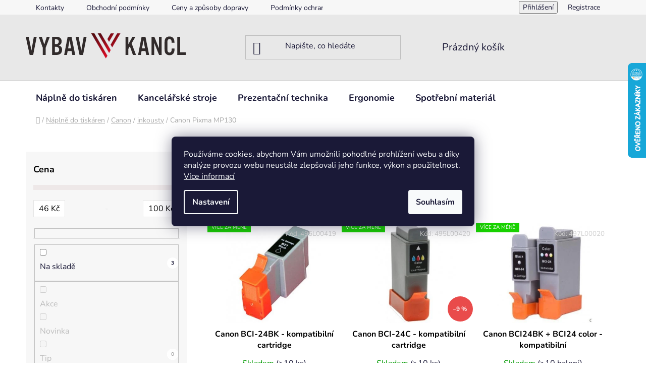

--- FILE ---
content_type: text/html; charset=utf-8
request_url: https://www.vybavkancl.cz/canon-pixma-mp130/
body_size: 50721
content:
<!doctype html><html lang="cs" dir="ltr" class="header-background-light external-fonts-loaded"><head><meta charset="utf-8" /><meta name="viewport" content="width=device-width,initial-scale=1" /><title>Canon Pixma MP130 - VybavKancl</title><link rel="preconnect" href="https://cdn.myshoptet.com" /><link rel="dns-prefetch" href="https://cdn.myshoptet.com" /><link rel="preload" href="https://cdn.myshoptet.com/prj/dist/master/cms/libs/jquery/jquery-1.11.3.min.js" as="script" /><link href="https://cdn.myshoptet.com/prj/dist/master/cms/templates/frontend_templates/shared/css/font-face/nunito.css" rel="stylesheet"><link href="https://cdn.myshoptet.com/prj/dist/master/shop/dist/font-shoptet-13.css.3c47e30adfa2e9e2683b.css" rel="stylesheet"><script>
dataLayer = [];
dataLayer.push({'shoptet' : {
    "pageId": 102155,
    "pageType": "parametricCategory",
    "currency": "CZK",
    "currencyInfo": {
        "decimalSeparator": ",",
        "exchangeRate": 1,
        "priceDecimalPlaces": 0,
        "symbol": "K\u010d",
        "symbolLeft": 0,
        "thousandSeparator": " "
    },
    "language": "cs",
    "projectId": 499054,
    "category": {
        "guid": "c0ae990e-14d8-11ef-8e3c-7e5737a80901",
        "path": "N\u00e1pln\u011b do tisk\u00e1ren | n\u00e1pln\u011b Canon | inkousty Canon",
        "parentCategoryGuid": "b2f1bfec-dc98-11ec-8de0-ecf4bbd76e50"
    },
    "cartInfo": {
        "id": null,
        "freeShipping": false,
        "freeShippingFrom": 1999,
        "leftToFreeGift": {
            "formattedPrice": "0 K\u010d",
            "priceLeft": 0
        },
        "freeGift": false,
        "leftToFreeShipping": {
            "priceLeft": 1999,
            "dependOnRegion": 0,
            "formattedPrice": "1 999 K\u010d"
        },
        "discountCoupon": [],
        "getNoBillingShippingPrice": {
            "withoutVat": 0,
            "vat": 0,
            "withVat": 0
        },
        "cartItems": [],
        "taxMode": "ORDINARY"
    },
    "cart": [],
    "customer": {
        "priceRatio": 1,
        "priceListId": 1,
        "groupId": null,
        "registered": false,
        "mainAccount": false
    }
}});
dataLayer.push({'cookie_consent' : {
    "marketing": "denied",
    "analytics": "denied"
}});
document.addEventListener('DOMContentLoaded', function() {
    shoptet.consent.onAccept(function(agreements) {
        if (agreements.length == 0) {
            return;
        }
        dataLayer.push({
            'cookie_consent' : {
                'marketing' : (agreements.includes(shoptet.config.cookiesConsentOptPersonalisation)
                    ? 'granted' : 'denied'),
                'analytics': (agreements.includes(shoptet.config.cookiesConsentOptAnalytics)
                    ? 'granted' : 'denied')
            },
            'event': 'cookie_consent'
        });
    });
});
</script>

<!-- Google Tag Manager -->
<script>(function(w,d,s,l,i){w[l]=w[l]||[];w[l].push({'gtm.start':
new Date().getTime(),event:'gtm.js'});var f=d.getElementsByTagName(s)[0],
j=d.createElement(s),dl=l!='dataLayer'?'&l='+l:'';j.async=true;j.src=
'https://www.googletagmanager.com/gtm.js?id='+i+dl;f.parentNode.insertBefore(j,f);
})(window,document,'script','dataLayer','GTM-WQVC25H');</script>
<!-- End Google Tag Manager -->

<meta property="og:type" content="website"><meta property="og:site_name" content="vybavkancl.cz"><meta property="og:url" content="https://www.vybavkancl.cz/canon-pixma-mp130/"><meta property="og:title" content="Canon Pixma MP130 - VybavKancl"><meta name="author" content="VybavKancl"><meta name="web_author" content="Shoptet.cz"><meta name="dcterms.rightsHolder" content="www.vybavkancl.cz"><meta name="robots" content="index,follow"><meta property="og:image" content="https://cdn.myshoptet.com/usr/www.vybavkancl.cz/user/front_images/ogImage/hp.png?t=1769433664"><meta name="description" content="Canon Pixma MP130 - vyberte si z 3 druhů! VybavKancl"><meta property="og:description" content="Canon Pixma MP130 - vyberte si z 3 druhů! VybavKancl"><style>:root {--color-primary: #e74c3c;--color-primary-h: 6;--color-primary-s: 78%;--color-primary-l: 57%;--color-primary-hover: #d93621;--color-primary-hover-h: 7;--color-primary-hover-s: 74%;--color-primary-hover-l: 49%;--color-secondary: #14b1ef;--color-secondary-h: 197;--color-secondary-s: 87%;--color-secondary-l: 51%;--color-secondary-hover: #00a3df;--color-secondary-hover-h: 196;--color-secondary-hover-s: 100%;--color-secondary-hover-l: 44%;--color-tertiary: #e87e72;--color-tertiary-h: 6;--color-tertiary-s: 72%;--color-tertiary-l: 68%;--color-tertiary-hover: #e86456;--color-tertiary-hover-h: 6;--color-tertiary-hover-s: 76%;--color-tertiary-hover-l: 62%;--color-header-background: #e8e8e8;--template-font: "Nunito";--template-headings-font: "Nunito";--header-background-url: url("[data-uri]");--cookies-notice-background: #1A1937;--cookies-notice-color: #F8FAFB;--cookies-notice-button-hover: #f5f5f5;--cookies-notice-link-hover: #27263f;--templates-update-management-preview-mode-content: "Náhled aktualizací šablony je aktivní pro váš prohlížeč."}</style>
    
    <link href="https://cdn.myshoptet.com/prj/dist/master/shop/dist/main-13.less.fdb02770e668ba5a70b5.css" rel="stylesheet" />
            <link href="https://cdn.myshoptet.com/prj/dist/master/shop/dist/mobile-header-v1-13.less.629f2f48911e67d0188c.css" rel="stylesheet" />
    
    <script>var shoptet = shoptet || {};</script>
    <script src="https://cdn.myshoptet.com/prj/dist/master/shop/dist/main-3g-header.js.05f199e7fd2450312de2.js"></script>
<!-- User include --><!-- api 494(146) html code header -->
<link rel="stylesheet" href="https://cdn.myshoptet.com/usr/api2.dklab.cz/user/documents/_doplnky/porovnavac/499054/9/499054_9.css" type="text/css" /><style>
        :root {
            --dklab-comparer-flag-color: #239CEB;
            --dklab-comparer-flag-text-color: #FFFFFF;
            --dklab-comparer-add-text-color: #000000;
            --dklab-comparer-remove-text-color: #239CEB;
            --dklab-comparer-header-icon-color: #41D93B;
            --dklab-comparer-border-color: #000000;            
            --dklab-comparer-counter-color: #EB2A33;            
        }</style>
<!-- api 498(150) html code header -->
<script async src="https://scripts.luigisbox.tech/LBX-315520.js"></script><meta name="luigisbox-tracker-id" content="266759-315520,cs"/><script type="text/javascript">const isPlpEnabled = sessionStorage.getItem('lbPlpEnabled') === 'true';if (isPlpEnabled) {const style = document.createElement("style");style.type = "text/css";style.id = "lb-plp-style";style.textContent = `body.type-category #content-wrapper,body.type-search #content-wrapper,body.type-category #content,body.type-search #content,body.type-category #content-in,body.type-search #content-in,body.type-category #main-in,body.type-search #main-in {min-height: 100vh;}body.type-category #content-wrapper > *,body.type-search #content-wrapper > *,body.type-category #content > *,body.type-search #content > *,body.type-category #content-in > *,body.type-search #content-in > *,body.type-category #main-in > *,body.type-search #main-in > * {display: none;}`;document.head.appendChild(style);}</script>
<!-- api 1694(1278) html code header -->
<script type="text/javascript" src="https://app.dekovacka.cz/thankyou.js" async defer></script>
<!-- api 1875(1440) html code header -->

<script type="text/javascript">
var _IMT = _IMT || [];
const _imShoptetSettings = [{
    language: "cs",
    apiKey: "1969913d7d4641f08f80eecce1476bf1",
    currencyCode: "CZK"
}];
(function() {
    var date = new Date();
    var pref = date.getFullYear()+'-'+date.getMonth()+'-'+date.getDate();
    var p = document.createElement('script'); p.type = 'text/javascript'; p.async = true;
        p.src = 'https://static.imservice99.eu/shoptet.im.min.js?'+pref;
        var s = document.getElementsByTagName('script')[0]; s.parentNode.insertBefore(p, s);
})();
</script>
    
<!-- service 494(146) html code header -->
<style>
@font-face {
    font-family: 'porovnavac';
    src:  url('https://cdn.myshoptet.com/usr/api2.dklab.cz/user/documents/_doplnky/porovnavac/font/porovnavac.eot?v6');
    src:  url('https://cdn.myshoptet.com/usr/api2.dklab.cz/user/documents/_doplnky/porovnavac/font/porovnavac.eot?v6#iefix') format('embedded-opentype'),
    url('https://cdn.myshoptet.com/usr/api2.dklab.cz/user/documents/_doplnky/porovnavac/font/porovnavac.ttf?v6') format('truetype'),
    url('https://cdn.myshoptet.com/usr/api2.dklab.cz/user/documents/_doplnky/porovnavac/font/porovnavac.woff?v6') format('woff'),
    url('https://cdn.myshoptet.com/usr/api2.dklab.cz/user/documents/_doplnky/porovnavac/font/porovnavac.svg?v6') format('svg');
    font-weight: normal;
    font-style: normal;
}
</style>
<!-- project html code header -->
<link rel="apple-touch-icon" sizes="180x180" href="/user/documents/apple-touch-icon.png">
<link rel="icon" type="image/png" sizes="32x32" href="/user/documents/favicon-32x32.png">
<link rel="icon" type="image/png" sizes="16x16" href="/user/documents/favicon-16x16.png">
<link rel="manifest" href="/user/documents/site.webmanifest">
<link rel="mask-icon" href="/user/documents/safari-pinned-tab.svg" color="#5bbad5">
<link rel="shortcut icon" href="/user/documents/favicon.ico">
<meta name="msapplication-TileColor" content="#da532c">
<meta name="msapplication-config" content="/user/documents/browserconfig.xml">
<meta name="theme-color" content="#ffffff">

<style>
@media (min-width: 480px) {
	#header .site-name a img {
    max-height: 50px;
		}

	header#header .header-top .header-top-wrapper {
    min-height: 100px;
		}
	}

@media (min-width: 768px) {
	table.detail-parameters tbody tr th {
		width: 15%;
		min-width: 190px;
		}
	}

@media (min-width: 1200px) {
	.extended-description {
  	flex: 0 1 auto;
  	width: 100%;
		}
	}

/** **/
body:is(.in-struny-3d-tisk,.in-naplne-toshiba,.in-sharp,.in-panasonic,.in-naplne-dell,.in-naplne-ricoh,.in-star,.in-nakajima,.in-naplne-xerox,.in-naplne-samsung,.in-naplne-kyocera-mita,.in-naplne-lexmark,.in-naplne-konica-minolta,.in-naplne-oki,.in-naplne-hp,.in-naplne-epson,.in-naplne-canon,.in-naplne-brother,.in-naplne-do-tiskaren) .slider-wrapper,
body:is(.in-struny-3d-tisk,.in-naplne-toshiba,.in-sharp,.in-panasonic,.in-naplne-dell,.in-naplne-ricoh,.in-star,.in-nakajima,.in-naplne-xerox,.in-naplne-samsung,.in-naplne-kyocera-mita,.in-naplne-lexmark,.in-naplne-konica-minolta,.in-naplne-oki,.in-naplne-hp,.in-naplne-epson,.in-naplne-canon,.in-naplne-brother,.in-naplne-do-tiskaren) .filter-section-manufacturer { display: none; }
body:is(.in-struny-3d-tisk,.in-naplne-toshiba,.in-sharp,.in-panasonic,.in-naplne-dell,.in-naplne-ricoh,.in-star,.in-nakajima,.in-naplne-xerox,.in-naplne-samsung,.in-naplne-kyocera-mita,.in-naplne-lexmark,.in-naplne-konica-minolta,.in-naplne-oki,.in-naplne-hp,.in-naplne-epson,.in-naplne-canon,.in-naplne-brother,.in-naplne-do-tiskaren) div#category-filter-hover {
	display: flex;
	flex-direction: column;
	}

.product-slider-holder .product-slider-pagination .pagination-button{width: 12px;height: 12px;border-radius: 12px;}

</style>
<link rel="stylesheet" href="/user/documents/style.css?v=1.111111">
<style>
@media(min-width:992px){
.popup-widget{z-index:1003;}
}
</style>
<script type="text/javascript">
//<![CDATA[
var _hwq = _hwq || [];
    _hwq.push(['setKey', 'C2C9A79950AC031B45FFF5A24E77A3CB']);_hwq.push(['setTopPos', '60']);_hwq.push(['showWidget', '22']);(function() {
    var ho = document.createElement('script'); ho.type = 'text/javascript'; ho.async = true;
    ho.src = 'https://cz.im9.cz/direct/i/gjs.php?n=wdgt&sak=C2C9A79950AC031B45FFF5A24E77A3CB';
    var s = document.getElementsByTagName('script')[0]; s.parentNode.insertBefore(ho, s);
})();
//]]>
</script>

<meta name="facebook-domain-verification" content="mzvm4h4hu6kyfynjnbfkrvqxmp0hgv" />

<!-- Google tag (gtag.js) -->
<script async src="https://www.googletagmanager.com/gtag/js?id=G-CZWV6S6DD9"></script>
<script>
  window.dataLayer = window.dataLayer || [];
  function gtag(){dataLayer.push(arguments);}
  gtag('js', new Date());

  gtag('config', 'G-CZWV6S6DD9');
</script>


<!-- /User include --><link rel="canonical" href="https://www.vybavkancl.cz/canon-pixma-mp130/" />    <!-- Global site tag (gtag.js) - Google Analytics -->
    <script async src="https://www.googletagmanager.com/gtag/js?id=G-CZWV6S6DD9"></script>
    <script>
        
        window.dataLayer = window.dataLayer || [];
        function gtag(){dataLayer.push(arguments);}
        

                    console.debug('default consent data');

            gtag('consent', 'default', {"ad_storage":"denied","analytics_storage":"denied","ad_user_data":"denied","ad_personalization":"denied","wait_for_update":500});
            dataLayer.push({
                'event': 'default_consent'
            });
        
        gtag('js', new Date());

                gtag('config', 'UA-222587425-1', { 'groups': "UA" });
        
                gtag('config', 'G-CZWV6S6DD9', {"groups":"GA4","send_page_view":false,"content_group":"category","currency":"CZK","page_language":"cs"});
        
                gtag('config', 'AW-10865717614', {"allow_enhanced_conversions":true});
        
        
        
        
        
                    gtag('event', 'page_view', {"send_to":"GA4","page_language":"cs","content_group":"category","currency":"CZK"});
        
        
        
        
        
        
        
        
        
        
        
        
        
        document.addEventListener('DOMContentLoaded', function() {
            if (typeof shoptet.tracking !== 'undefined') {
                for (var id in shoptet.tracking.bannersList) {
                    gtag('event', 'view_promotion', {
                        "send_to": "UA",
                        "promotions": [
                            {
                                "id": shoptet.tracking.bannersList[id].id,
                                "name": shoptet.tracking.bannersList[id].name,
                                "position": shoptet.tracking.bannersList[id].position
                            }
                        ]
                    });
                }
            }

            shoptet.consent.onAccept(function(agreements) {
                if (agreements.length !== 0) {
                    console.debug('gtag consent accept');
                    var gtagConsentPayload =  {
                        'ad_storage': agreements.includes(shoptet.config.cookiesConsentOptPersonalisation)
                            ? 'granted' : 'denied',
                        'analytics_storage': agreements.includes(shoptet.config.cookiesConsentOptAnalytics)
                            ? 'granted' : 'denied',
                                                                                                'ad_user_data': agreements.includes(shoptet.config.cookiesConsentOptPersonalisation)
                            ? 'granted' : 'denied',
                        'ad_personalization': agreements.includes(shoptet.config.cookiesConsentOptPersonalisation)
                            ? 'granted' : 'denied',
                        };
                    console.debug('update consent data', gtagConsentPayload);
                    gtag('consent', 'update', gtagConsentPayload);
                    dataLayer.push(
                        { 'event': 'update_consent' }
                    );
                }
            });
        });
    </script>
</head><body class="desktop id-102155 in-canon-pixma-mp130 template-13 type-category subtype-category-parametric multiple-columns-body columns-mobile-2 columns-3 smart-labels-active ums_forms_redesign--off ums_a11y_category_page--on ums_discussion_rating_forms--off ums_flags_display_unification--on ums_a11y_login--on mobile-header-version-1"><noscript>
    <style>
        #header {
            padding-top: 0;
            position: relative !important;
            top: 0;
        }
        .header-navigation {
            position: relative !important;
        }
        .overall-wrapper {
            margin: 0 !important;
        }
        body:not(.ready) {
            visibility: visible !important;
        }
    </style>
    <div class="no-javascript">
        <div class="no-javascript__title">Musíte změnit nastavení vašeho prohlížeče</div>
        <div class="no-javascript__text">Podívejte se na: <a href="https://www.google.com/support/bin/answer.py?answer=23852">Jak povolit JavaScript ve vašem prohlížeči</a>.</div>
        <div class="no-javascript__text">Pokud používáte software na blokování reklam, může být nutné povolit JavaScript z této stránky.</div>
        <div class="no-javascript__text">Děkujeme.</div>
    </div>
</noscript>

        <div id="fb-root"></div>
        <script>
            window.fbAsyncInit = function() {
                FB.init({
                    autoLogAppEvents : true,
                    xfbml            : true,
                    version          : 'v24.0'
                });
            };
        </script>
        <script async defer crossorigin="anonymous" src="https://connect.facebook.net/cs_CZ/sdk.js#xfbml=1&version=v24.0"></script>
<!-- Google Tag Manager (noscript) -->
<noscript><iframe src="https://www.googletagmanager.com/ns.html?id=GTM-WQVC25H"
height="0" width="0" style="display:none;visibility:hidden"></iframe></noscript>
<!-- End Google Tag Manager (noscript) -->

    <div class="siteCookies siteCookies--center siteCookies--dark js-siteCookies" role="dialog" data-testid="cookiesPopup" data-nosnippet>
        <div class="siteCookies__form">
            <div class="siteCookies__content">
                <div class="siteCookies__text">
                    Používáme cookies, abychom Vám umožnili pohodlné prohlížení webu a díky analýze provozu webu neustále zlepšovali jeho funkce, výkon a použitelnost. <a href="https://www.vybavkancl.cz/podminky-ochrany-osobnich-udaju/" target="_blank" rel="noopener noreferrer">Více informací</a>
                </div>
                <p class="siteCookies__links">
                    <button class="siteCookies__link js-cookies-settings" aria-label="Nastavení cookies" data-testid="cookiesSettings">Nastavení</button>
                </p>
            </div>
            <div class="siteCookies__buttonWrap">
                                <button class="siteCookies__button js-cookiesConsentSubmit" value="all" aria-label="Přijmout cookies" data-testid="buttonCookiesAccept">Souhlasím</button>
            </div>
        </div>
        <script>
            document.addEventListener("DOMContentLoaded", () => {
                const siteCookies = document.querySelector('.js-siteCookies');
                document.addEventListener("scroll", shoptet.common.throttle(() => {
                    const st = document.documentElement.scrollTop;
                    if (st > 1) {
                        siteCookies.classList.add('siteCookies--scrolled');
                    } else {
                        siteCookies.classList.remove('siteCookies--scrolled');
                    }
                }, 100));
            });
        </script>
    </div>
<a href="#content" class="skip-link sr-only">Přejít na obsah</a><div class="overall-wrapper"><div class="user-action"><div class="container">
    <div class="user-action-in">
                    <div id="login" class="user-action-login popup-widget login-widget" role="dialog" aria-labelledby="loginHeading">
        <div class="popup-widget-inner">
                            <h2 id="loginHeading">Přihlášení k vašemu účtu</h2><div id="customerLogin"><form action="/action/Customer/Login/" method="post" id="formLoginIncluded" class="csrf-enabled formLogin" data-testid="formLogin"><input type="hidden" name="referer" value="" /><div class="form-group"><div class="input-wrapper email js-validated-element-wrapper no-label"><input type="email" name="email" class="form-control" autofocus placeholder="E-mailová adresa (např. jan@novak.cz)" data-testid="inputEmail" autocomplete="email" required /></div></div><div class="form-group"><div class="input-wrapper password js-validated-element-wrapper no-label"><input type="password" name="password" class="form-control" placeholder="Heslo" data-testid="inputPassword" autocomplete="current-password" required /><span class="no-display">Nemůžete vyplnit toto pole</span><input type="text" name="surname" value="" class="no-display" /></div></div><div class="form-group"><div class="login-wrapper"><button type="submit" class="btn btn-secondary btn-text btn-login" data-testid="buttonSubmit">Přihlásit se</button><div class="password-helper"><a href="/registrace/" data-testid="signup" rel="nofollow">Nová registrace</a><a href="/klient/zapomenute-heslo/" rel="nofollow">Zapomenuté heslo</a></div></div></div><div class="social-login-buttons"><div class="social-login-buttons-divider"><span>nebo</span></div><div class="form-group"><a href="/action/Social/login/?provider=Seznam" class="login-btn seznam" rel="nofollow"><span class="login-seznam-icon"></span><strong>Přihlásit se přes Seznam</strong></a></div></div></form>
</div>                    </div>
    </div>

                <div id="cart-widget" class="user-action-cart popup-widget cart-widget loader-wrapper" data-testid="popupCartWidget" role="dialog" aria-hidden="true">
            <div class="popup-widget-inner cart-widget-inner place-cart-here">
                <div class="loader-overlay">
                    <div class="loader"></div>
                </div>
            </div>
        </div>
    </div>
</div>
</div><div class="top-navigation-bar" data-testid="topNavigationBar">

    <div class="container">

                            <div class="top-navigation-menu">
                <ul class="top-navigation-bar-menu">
                                            <li class="top-navigation-menu-item-29">
                            <a href="/kontakty/" title="Kontakty">Kontakty</a>
                        </li>
                                            <li class="top-navigation-menu-item-39">
                            <a href="/obchodni-podminky/" title="Obchodní podmínky">Obchodní podmínky</a>
                        </li>
                                            <li class="top-navigation-menu-item-1105">
                            <a href="/druhy-a-ceny-dopravy/" title="Ceny a způsoby dopravy">Ceny a způsoby dopravy</a>
                        </li>
                                            <li class="top-navigation-menu-item-691">
                            <a href="/podminky-ochrany-osobnich-udaju/" title="Podmínky ochrany osobních údajů ">Podmínky ochrany osobních údajů </a>
                        </li>
                                            <li class="top-navigation-menu-item-1264">
                            <a href="/zaruka-a-reklamace/" title="Záruka a reklamace">Záruka a reklamace</a>
                        </li>
                                    </ul>
                <div class="top-navigation-menu-trigger">Více</div>
                <ul class="top-navigation-bar-menu-helper"></ul>
            </div>
        
        <div class="top-navigation-tools">
                        <button class="top-nav-button top-nav-button-login toggle-window" type="button" data-target="login" aria-haspopup="dialog" aria-controls="login" aria-expanded="false" data-testid="signin"><span>Přihlášení</span></button>
    <a href="/registrace/" class="top-nav-button top-nav-button-register" data-testid="headerSignup">Registrace</a>
        </div>

    </div>

</div>
<header id="header">
        <div class="header-top">
            <div class="container navigation-wrapper header-top-wrapper">
                <div class="site-name"><a href="/" data-testid="linkWebsiteLogo"><img src="https://cdn.myshoptet.com/usr/www.vybavkancl.cz/user/logos/psd-svg-logo-266-3.svg" alt="VybavKancl" fetchpriority="low" /></a></div>                <div class="search" itemscope itemtype="https://schema.org/WebSite">
                    <meta itemprop="headline" content="Canon Pixma MP130"/><meta itemprop="url" content="https://www.vybavkancl.cz"/><meta itemprop="text" content="Canon Pixma MP130 - vyberte si z 3 druhů! VybavKancl"/>                    <form action="/action/ProductSearch/prepareString/" method="post"
    id="formSearchForm" class="search-form compact-form js-search-main"
    itemprop="potentialAction" itemscope itemtype="https://schema.org/SearchAction" data-testid="searchForm">
    <fieldset>
        <meta itemprop="target"
            content="https://www.vybavkancl.cz/vyhledavani/?string={string}"/>
        <input type="hidden" name="language" value="cs"/>
        
            
    <span class="search-input-icon" aria-hidden="true"></span>

<input
    type="search"
    name="string"
        class="query-input form-control search-input js-search-input"
    placeholder="Napište, co hledáte"
    autocomplete="off"
    required
    itemprop="query-input"
    aria-label="Vyhledávání"
    data-testid="searchInput"
>
            <button type="submit" class="btn btn-default search-button" data-testid="searchBtn">Hledat</button>
        
    </fieldset>
</form>
                </div>
                <div class="navigation-buttons">
                    <a href="#" class="toggle-window" data-target="search" data-testid="linkSearchIcon"><span class="sr-only">Hledat</span></a>
                        
    <a href="/kosik/" class="btn btn-icon toggle-window cart-count" data-target="cart" data-hover="true" data-redirect="true" data-testid="headerCart" rel="nofollow" aria-haspopup="dialog" aria-expanded="false" aria-controls="cart-widget">
        
                <span class="sr-only">Nákupní košík</span>
        
            <span class="cart-price visible-lg-inline-block" data-testid="headerCartPrice">
                                    Prázdný košík                            </span>
        
    
            </a>
                    <a href="#" class="toggle-window" data-target="navigation" data-testid="hamburgerMenu"></a>
                </div>
            </div>
        </div>
        <div class="header-bottom">
            <div class="container navigation-wrapper header-bottom-wrapper js-navigation-container">
                <nav id="navigation" aria-label="Hlavní menu" data-collapsible="true"><div class="navigation-in menu"><ul class="menu-level-1" role="menubar" data-testid="headerMenuItems"><li class="menu-item-1135 ext" role="none"><a href="/naplne-do-tiskaren/" data-testid="headerMenuItem" role="menuitem" aria-haspopup="true" aria-expanded="false"><b>Náplně do tiskáren</b><span class="submenu-arrow"></span></a><ul class="menu-level-2" aria-label="Náplně do tiskáren" tabindex="-1" role="menu"><li class="menu-item-1138" role="none"><a href="/naplne-brother/" class="menu-image" data-testid="headerMenuItem" tabindex="-1" aria-hidden="true"><img src="data:image/svg+xml,%3Csvg%20width%3D%22140%22%20height%3D%22100%22%20xmlns%3D%22http%3A%2F%2Fwww.w3.org%2F2000%2Fsvg%22%3E%3C%2Fsvg%3E" alt="" aria-hidden="true" width="140" height="100"  data-src="https://cdn.myshoptet.com/usr/www.vybavkancl.cz/user/categories/thumb/brother-logo.gif" fetchpriority="low" /></a><div><a href="/naplne-brother/" data-testid="headerMenuItem" role="menuitem"><span>Brother</span></a>
                        </div></li><li class="menu-item-1141 has-third-level" role="none"><a href="/naplne-canon/" class="menu-image" data-testid="headerMenuItem" tabindex="-1" aria-hidden="true"><img src="data:image/svg+xml,%3Csvg%20width%3D%22140%22%20height%3D%22100%22%20xmlns%3D%22http%3A%2F%2Fwww.w3.org%2F2000%2Fsvg%22%3E%3C%2Fsvg%3E" alt="" aria-hidden="true" width="140" height="100"  data-src="https://cdn.myshoptet.com/usr/www.vybavkancl.cz/user/categories/thumb/canon_logo.jpg" fetchpriority="low" /></a><div><a href="/naplne-canon/" data-testid="headerMenuItem" role="menuitem"><span>Canon</span></a>
                                                    <ul class="menu-level-3" role="menu">
                                                                    <li class="menu-item-100610" role="none">
                                        <a href="/inkousty-canon/" class="active" data-testid="headerMenuItem" role="menuitem">
                                            inkousty</a>,                                    </li>
                                                                    <li class="menu-item-100613" role="none">
                                        <a href="/tonery-canon/" data-testid="headerMenuItem" role="menuitem">
                                            tonery</a>                                    </li>
                                                            </ul>
                        </div></li><li class="menu-item-1144" role="none"><a href="/naplne-epson/" class="menu-image" data-testid="headerMenuItem" tabindex="-1" aria-hidden="true"><img src="data:image/svg+xml,%3Csvg%20width%3D%22140%22%20height%3D%22100%22%20xmlns%3D%22http%3A%2F%2Fwww.w3.org%2F2000%2Fsvg%22%3E%3C%2Fsvg%3E" alt="" aria-hidden="true" width="140" height="100"  data-src="https://cdn.myshoptet.com/usr/www.vybavkancl.cz/user/categories/thumb/logo-epson.jpg" fetchpriority="low" /></a><div><a href="/naplne-epson/" data-testid="headerMenuItem" role="menuitem"><span>Epson</span></a>
                        </div></li><li class="menu-item-1147 has-third-level" role="none"><a href="/naplne-hp/" class="menu-image" data-testid="headerMenuItem" tabindex="-1" aria-hidden="true"><img src="data:image/svg+xml,%3Csvg%20width%3D%22140%22%20height%3D%22100%22%20xmlns%3D%22http%3A%2F%2Fwww.w3.org%2F2000%2Fsvg%22%3E%3C%2Fsvg%3E" alt="" aria-hidden="true" width="140" height="100"  data-src="https://cdn.myshoptet.com/usr/www.vybavkancl.cz/user/categories/thumb/logo_hp.png" fetchpriority="low" /></a><div><a href="/naplne-hp/" data-testid="headerMenuItem" role="menuitem"><span>HP</span></a>
                                                    <ul class="menu-level-3" role="menu">
                                                                    <li class="menu-item-71876" role="none">
                                        <a href="/inkousty-hp/" data-testid="headerMenuItem" role="menuitem">
                                            inkousty</a>,                                    </li>
                                                                    <li class="menu-item-71879" role="none">
                                        <a href="/tonery-hp/" data-testid="headerMenuItem" role="menuitem">
                                            tonery</a>                                    </li>
                                                            </ul>
                        </div></li><li class="menu-item-1162" role="none"><a href="/naplne-samsung/" class="menu-image" data-testid="headerMenuItem" tabindex="-1" aria-hidden="true"><img src="data:image/svg+xml,%3Csvg%20width%3D%22140%22%20height%3D%22100%22%20xmlns%3D%22http%3A%2F%2Fwww.w3.org%2F2000%2Fsvg%22%3E%3C%2Fsvg%3E" alt="" aria-hidden="true" width="140" height="100"  data-src="https://cdn.myshoptet.com/usr/www.vybavkancl.cz/user/categories/thumb/samsung_logo.png" fetchpriority="low" /></a><div><a href="/naplne-samsung/" data-testid="headerMenuItem" role="menuitem"><span>Samsung</span></a>
                        </div></li><li class="menu-item-1165" role="none"><a href="/naplne-xerox/" class="menu-image" data-testid="headerMenuItem" tabindex="-1" aria-hidden="true"><img src="data:image/svg+xml,%3Csvg%20width%3D%22140%22%20height%3D%22100%22%20xmlns%3D%22http%3A%2F%2Fwww.w3.org%2F2000%2Fsvg%22%3E%3C%2Fsvg%3E" alt="" aria-hidden="true" width="140" height="100"  data-src="https://cdn.myshoptet.com/usr/www.vybavkancl.cz/user/categories/thumb/xerox_logo.png" fetchpriority="low" /></a><div><a href="/naplne-xerox/" data-testid="headerMenuItem" role="menuitem"><span>Xerox</span></a>
                        </div></li><li class="menu-item-1159" role="none"><a href="/naplne-oki/" class="menu-image" data-testid="headerMenuItem" tabindex="-1" aria-hidden="true"><img src="data:image/svg+xml,%3Csvg%20width%3D%22140%22%20height%3D%22100%22%20xmlns%3D%22http%3A%2F%2Fwww.w3.org%2F2000%2Fsvg%22%3E%3C%2Fsvg%3E" alt="" aria-hidden="true" width="140" height="100"  data-src="https://cdn.myshoptet.com/usr/www.vybavkancl.cz/user/categories/thumb/oki_logo.png" fetchpriority="low" /></a><div><a href="/naplne-oki/" data-testid="headerMenuItem" role="menuitem"><span>OKI</span></a>
                        </div></li><li class="menu-item-1150" role="none"><a href="/naplne-kyocera-mita/" class="menu-image" data-testid="headerMenuItem" tabindex="-1" aria-hidden="true"><img src="data:image/svg+xml,%3Csvg%20width%3D%22140%22%20height%3D%22100%22%20xmlns%3D%22http%3A%2F%2Fwww.w3.org%2F2000%2Fsvg%22%3E%3C%2Fsvg%3E" alt="" aria-hidden="true" width="140" height="100"  data-src="https://cdn.myshoptet.com/usr/www.vybavkancl.cz/user/categories/thumb/kyocera_logo.png" fetchpriority="low" /></a><div><a href="/naplne-kyocera-mita/" data-testid="headerMenuItem" role="menuitem"><span>Kyocera</span></a>
                        </div></li><li class="menu-item-19782" role="none"><a href="/naplne-pantum/" class="menu-image" data-testid="headerMenuItem" tabindex="-1" aria-hidden="true"><img src="data:image/svg+xml,%3Csvg%20width%3D%22140%22%20height%3D%22100%22%20xmlns%3D%22http%3A%2F%2Fwww.w3.org%2F2000%2Fsvg%22%3E%3C%2Fsvg%3E" alt="" aria-hidden="true" width="140" height="100"  data-src="https://cdn.myshoptet.com/usr/www.vybavkancl.cz/user/categories/thumb/logo_pantum.jpg" fetchpriority="low" /></a><div><a href="/naplne-pantum/" data-testid="headerMenuItem" role="menuitem"><span>Pantum</span></a>
                        </div></li><li class="menu-item-1153" role="none"><a href="/naplne-lexmark/" class="menu-image" data-testid="headerMenuItem" tabindex="-1" aria-hidden="true"><img src="data:image/svg+xml,%3Csvg%20width%3D%22140%22%20height%3D%22100%22%20xmlns%3D%22http%3A%2F%2Fwww.w3.org%2F2000%2Fsvg%22%3E%3C%2Fsvg%3E" alt="" aria-hidden="true" width="140" height="100"  data-src="https://cdn.myshoptet.com/usr/www.vybavkancl.cz/user/categories/thumb/lexmark_logo.png" fetchpriority="low" /></a><div><a href="/naplne-lexmark/" data-testid="headerMenuItem" role="menuitem"><span>Lexmark</span></a>
                        </div></li><li class="menu-item-1156" role="none"><a href="/naplne-konica-minolta/" class="menu-image" data-testid="headerMenuItem" tabindex="-1" aria-hidden="true"><img src="data:image/svg+xml,%3Csvg%20width%3D%22140%22%20height%3D%22100%22%20xmlns%3D%22http%3A%2F%2Fwww.w3.org%2F2000%2Fsvg%22%3E%3C%2Fsvg%3E" alt="" aria-hidden="true" width="140" height="100"  data-src="https://cdn.myshoptet.com/usr/www.vybavkancl.cz/user/categories/thumb/konica_minolta_logo.png" fetchpriority="low" /></a><div><a href="/naplne-konica-minolta/" data-testid="headerMenuItem" role="menuitem"><span>Minolta</span></a>
                        </div></li><li class="menu-item-1186" role="none"><a href="/naplne-ricoh/" class="menu-image" data-testid="headerMenuItem" tabindex="-1" aria-hidden="true"><img src="data:image/svg+xml,%3Csvg%20width%3D%22140%22%20height%3D%22100%22%20xmlns%3D%22http%3A%2F%2Fwww.w3.org%2F2000%2Fsvg%22%3E%3C%2Fsvg%3E" alt="" aria-hidden="true" width="140" height="100"  data-src="https://cdn.myshoptet.com/usr/www.vybavkancl.cz/user/categories/thumb/ricoh_logo.png" fetchpriority="low" /></a><div><a href="/naplne-ricoh/" data-testid="headerMenuItem" role="menuitem"><span>Ricoh</span></a>
                        </div></li><li class="menu-item-1183" role="none"><a href="/naplne-dell/" class="menu-image" data-testid="headerMenuItem" tabindex="-1" aria-hidden="true"><img src="data:image/svg+xml,%3Csvg%20width%3D%22140%22%20height%3D%22100%22%20xmlns%3D%22http%3A%2F%2Fwww.w3.org%2F2000%2Fsvg%22%3E%3C%2Fsvg%3E" alt="" aria-hidden="true" width="140" height="100"  data-src="https://cdn.myshoptet.com/usr/www.vybavkancl.cz/user/categories/thumb/dell_logo_(1).png" fetchpriority="low" /></a><div><a href="/naplne-dell/" data-testid="headerMenuItem" role="menuitem"><span>Dell</span></a>
                        </div></li><li class="menu-item-1189" role="none"><a href="/naplne-toshiba/" class="menu-image" data-testid="headerMenuItem" tabindex="-1" aria-hidden="true"><img src="data:image/svg+xml,%3Csvg%20width%3D%22140%22%20height%3D%22100%22%20xmlns%3D%22http%3A%2F%2Fwww.w3.org%2F2000%2Fsvg%22%3E%3C%2Fsvg%3E" alt="" aria-hidden="true" width="140" height="100"  data-src="https://cdn.myshoptet.com/usr/www.vybavkancl.cz/user/categories/thumb/toshiba_logo.png" fetchpriority="low" /></a><div><a href="/naplne-toshiba/" data-testid="headerMenuItem" role="menuitem"><span>Toshiba</span></a>
                        </div></li><li class="menu-item-1252" role="none"><a href="/struny-3d-tisk/" class="menu-image" data-testid="headerMenuItem" tabindex="-1" aria-hidden="true"><img src="data:image/svg+xml,%3Csvg%20width%3D%22140%22%20height%3D%22100%22%20xmlns%3D%22http%3A%2F%2Fwww.w3.org%2F2000%2Fsvg%22%3E%3C%2Fsvg%3E" alt="" aria-hidden="true" width="140" height="100"  data-src="https://cdn.myshoptet.com/usr/www.vybavkancl.cz/user/categories/thumb/gembird_logo.png" fetchpriority="low" /></a><div><a href="/struny-3d-tisk/" data-testid="headerMenuItem" role="menuitem"><span>3D tiskové struny</span></a>
                        </div></li><li class="menu-item-20345" role="none"><a href="/inkousty-v-lahvickach/" class="menu-image" data-testid="headerMenuItem" tabindex="-1" aria-hidden="true"><img src="data:image/svg+xml,%3Csvg%20width%3D%22140%22%20height%3D%22100%22%20xmlns%3D%22http%3A%2F%2Fwww.w3.org%2F2000%2Fsvg%22%3E%3C%2Fsvg%3E" alt="" aria-hidden="true" width="140" height="100"  data-src="https://cdn.myshoptet.com/usr/www.vybavkancl.cz/user/categories/thumb/inkjet_grafika_2_1200x1200.jpg" fetchpriority="low" /></a><div><a href="/inkousty-v-lahvickach/" data-testid="headerMenuItem" role="menuitem"><span>Inkousty v lahvičkách</span></a>
                        </div></li></ul></li>
<li class="menu-item-928 ext" role="none"><a href="/kancelarske-stroje/" data-testid="headerMenuItem" role="menuitem" aria-haspopup="true" aria-expanded="false"><b>Kancelářské stroje</b><span class="submenu-arrow"></span></a><ul class="menu-level-2" aria-label="Kancelářské stroje" tabindex="-1" role="menu"><li class="menu-item-943 has-third-level" role="none"><a href="/skartovace/" class="menu-image" data-testid="headerMenuItem" tabindex="-1" aria-hidden="true"><img src="data:image/svg+xml,%3Csvg%20width%3D%22140%22%20height%3D%22100%22%20xmlns%3D%22http%3A%2F%2Fwww.w3.org%2F2000%2Fsvg%22%3E%3C%2Fsvg%3E" alt="" aria-hidden="true" width="140" height="100"  data-src="https://cdn.myshoptet.com/usr/www.vybavkancl.cz/user/categories/thumb/skartova__e_ikona.jpg" fetchpriority="low" /></a><div><a href="/skartovace/" data-testid="headerMenuItem" role="menuitem"><span>Skartovače</span></a>
                                                    <ul class="menu-level-3" role="menu">
                                                                    <li class="menu-item-134926" role="none">
                                        <a href="/hybridni-skartovace/" data-testid="headerMenuItem" role="menuitem">
                                            Hybridní skartovače</a>,                                    </li>
                                                                    <li class="menu-item-946" role="none">
                                        <a href="/osobni-skartovace/" data-testid="headerMenuItem" role="menuitem">
                                            Osobní skartovače</a>,                                    </li>
                                                                    <li class="menu-item-1018" role="none">
                                        <a href="/kancelarske-skartovace/" data-testid="headerMenuItem" role="menuitem">
                                            Kancelářské skartovače</a>,                                    </li>
                                                                    <li class="menu-item-961" role="none">
                                        <a href="/tymove-skartovace/" data-testid="headerMenuItem" role="menuitem">
                                            Týmové skartovače</a>,                                    </li>
                                                                    <li class="menu-item-1009" role="none">
                                        <a href="/prislusenstvi-ke-skartovacum/" data-testid="headerMenuItem" role="menuitem">
                                            Příslušenství ke skartovačům</a>,                                    </li>
                                                                    <li class="menu-item-1117" role="none">
                                        <a href="/uzitecne-rady-o-vyberu-a-udrzbe-skartovacek/" data-testid="headerMenuItem" role="menuitem">
                                            Užitečné rady o výběru a údržbě skartovaček</a>                                    </li>
                                                            </ul>
                        </div></li><li class="menu-item-937 has-third-level" role="none"><a href="/rezacky/" class="menu-image" data-testid="headerMenuItem" tabindex="-1" aria-hidden="true"><img src="data:image/svg+xml,%3Csvg%20width%3D%22140%22%20height%3D%22100%22%20xmlns%3D%22http%3A%2F%2Fwww.w3.org%2F2000%2Fsvg%22%3E%3C%2Fsvg%3E" alt="" aria-hidden="true" width="140" height="100"  data-src="https://cdn.myshoptet.com/usr/www.vybavkancl.cz/user/categories/thumb/__eza__ky_ikona.jpg" fetchpriority="low" /></a><div><a href="/rezacky/" data-testid="headerMenuItem" role="menuitem"><span>Řezačky</span></a>
                                                    <ul class="menu-level-3" role="menu">
                                                                    <li class="menu-item-940" role="none">
                                        <a href="/koleckove-rezacky/" data-testid="headerMenuItem" role="menuitem">
                                            Kolečkové řezačky</a>,                                    </li>
                                                                    <li class="menu-item-979" role="none">
                                        <a href="/pakove-rezacky/" data-testid="headerMenuItem" role="menuitem">
                                            Pákové řezačky</a>,                                    </li>
                                                                    <li class="menu-item-949" role="none">
                                        <a href="/stohove-rezacky-rucni/" data-testid="headerMenuItem" role="menuitem">
                                            Stohové řezačky ruční</a>,                                    </li>
                                                                    <li class="menu-item-1045" role="none">
                                        <a href="/stohove-rezacky-elektricke/" data-testid="headerMenuItem" role="menuitem">
                                            Stohové řezačky elektrické</a>,                                    </li>
                                                                    <li class="menu-item-1060" role="none">
                                        <a href="/stohove-rezacky-prislusenstvi-2/" data-testid="headerMenuItem" role="menuitem">
                                            Stohové řezačky příslušenství</a>,                                    </li>
                                                                    <li class="menu-item-1030" role="none">
                                        <a href="/rezaci-podlozky/" data-testid="headerMenuItem" role="menuitem">
                                            Řezací podložky</a>,                                    </li>
                                                                    <li class="menu-item-1054" role="none">
                                        <a href="/rezacky-vizitek/" data-testid="headerMenuItem" role="menuitem">
                                            Řezačky vizitek</a>                                    </li>
                                                            </ul>
                        </div></li><li class="menu-item-988 has-third-level" role="none"><a href="/laminatory/" class="menu-image" data-testid="headerMenuItem" tabindex="-1" aria-hidden="true"><img src="data:image/svg+xml,%3Csvg%20width%3D%22140%22%20height%3D%22100%22%20xmlns%3D%22http%3A%2F%2Fwww.w3.org%2F2000%2Fsvg%22%3E%3C%2Fsvg%3E" alt="" aria-hidden="true" width="140" height="100"  data-src="https://cdn.myshoptet.com/usr/www.vybavkancl.cz/user/categories/thumb/lamin__tory_ikona.jpg" fetchpriority="low" /></a><div><a href="/laminatory/" data-testid="headerMenuItem" role="menuitem"><span>Laminátory</span></a>
                                                    <ul class="menu-level-3" role="menu">
                                                                    <li class="menu-item-1120" role="none">
                                        <a href="/rady-o-vyberu-laminatoru-a-laminovacich-kapes/" data-testid="headerMenuItem" role="menuitem">
                                            Jak vybrat laminátor a laminovací kapsy</a>                                    </li>
                                                            </ul>
                        </div></li><li class="menu-item-931 has-third-level" role="none"><a href="/krouzkove-vazace/" class="menu-image" data-testid="headerMenuItem" tabindex="-1" aria-hidden="true"><img src="data:image/svg+xml,%3Csvg%20width%3D%22140%22%20height%3D%22100%22%20xmlns%3D%22http%3A%2F%2Fwww.w3.org%2F2000%2Fsvg%22%3E%3C%2Fsvg%3E" alt="" aria-hidden="true" width="140" height="100"  data-src="https://cdn.myshoptet.com/usr/www.vybavkancl.cz/user/categories/thumb/krou__kov___vaza__e_ikona.jpg" fetchpriority="low" /></a><div><a href="/krouzkove-vazace/" data-testid="headerMenuItem" role="menuitem"><span>Kroužkové vazače</span></a>
                                                    <ul class="menu-level-3" role="menu">
                                                                    <li class="menu-item-934" role="none">
                                        <a href="/vazace-do-kovovych-hrbetu/" data-testid="headerMenuItem" role="menuitem">
                                            Vazače do kovových hřbetů</a>,                                    </li>
                                                                    <li class="menu-item-1033" role="none">
                                        <a href="/vazace-do-plastovych-hrbetu/" data-testid="headerMenuItem" role="menuitem">
                                            Vazače do plastových hřbetů</a>,                                    </li>
                                                                    <li class="menu-item-1126" role="none">
                                        <a href="/jak-vybrat-vazac/" data-testid="headerMenuItem" role="menuitem">
                                            Jak vybrat vazač</a>                                    </li>
                                                            </ul>
                        </div></li><li class="menu-item-1051" role="none"><a href="/termovazace/" class="menu-image" data-testid="headerMenuItem" tabindex="-1" aria-hidden="true"><img src="data:image/svg+xml,%3Csvg%20width%3D%22140%22%20height%3D%22100%22%20xmlns%3D%22http%3A%2F%2Fwww.w3.org%2F2000%2Fsvg%22%3E%3C%2Fsvg%3E" alt="" aria-hidden="true" width="140" height="100"  data-src="https://cdn.myshoptet.com/usr/www.vybavkancl.cz/user/categories/thumb/termovaza__e_ikona.jpg" fetchpriority="low" /></a><div><a href="/termovazace/" data-testid="headerMenuItem" role="menuitem"><span>Termovazače</span></a>
                        </div></li><li class="menu-item-982 has-third-level" role="none"><a href="/sesivacky/" class="menu-image" data-testid="headerMenuItem" tabindex="-1" aria-hidden="true"><img src="data:image/svg+xml,%3Csvg%20width%3D%22140%22%20height%3D%22100%22%20xmlns%3D%22http%3A%2F%2Fwww.w3.org%2F2000%2Fsvg%22%3E%3C%2Fsvg%3E" alt="" aria-hidden="true" width="140" height="100"  data-src="https://cdn.myshoptet.com/usr/www.vybavkancl.cz/user/categories/thumb/se____va__ky_ikona.jpg" fetchpriority="low" /></a><div><a href="/sesivacky/" data-testid="headerMenuItem" role="menuitem"><span>Sešívačky</span></a>
                                                    <ul class="menu-level-3" role="menu">
                                                                    <li class="menu-item-985" role="none">
                                        <a href="/spony-pro-sesivacky-2/" data-testid="headerMenuItem" role="menuitem">
                                            Spony pro sešívačky</a>,                                    </li>
                                                                    <li class="menu-item-1036" role="none">
                                        <a href="/prislusenstvi-pro-sesivacky/" data-testid="headerMenuItem" role="menuitem">
                                            Příslušenství pro sešívačky</a>                                    </li>
                                                            </ul>
                        </div></li><li class="menu-item-991 has-third-level" role="none"><a href="/derovace-vysekavace/" class="menu-image" data-testid="headerMenuItem" tabindex="-1" aria-hidden="true"><img src="data:image/svg+xml,%3Csvg%20width%3D%22140%22%20height%3D%22100%22%20xmlns%3D%22http%3A%2F%2Fwww.w3.org%2F2000%2Fsvg%22%3E%3C%2Fsvg%3E" alt="" aria-hidden="true" width="140" height="100"  data-src="https://cdn.myshoptet.com/usr/www.vybavkancl.cz/user/categories/thumb/d__rova__e_a_vysek__va__e_ikona.jpg" fetchpriority="low" /></a><div><a href="/derovace-vysekavace/" data-testid="headerMenuItem" role="menuitem"><span>Děrovače vysekávače</span></a>
                                                    <ul class="menu-level-3" role="menu">
                                                                    <li class="menu-item-19806" role="none">
                                        <a href="/cislovacky/" data-testid="headerMenuItem" role="menuitem">
                                            Číslovačky</a>                                    </li>
                                                            </ul>
                        </div></li><li class="menu-item-1075 has-third-level" role="none"><a href="/ryhovacky-a-perforovacky/" class="menu-image" data-testid="headerMenuItem" tabindex="-1" aria-hidden="true"><img src="data:image/svg+xml,%3Csvg%20width%3D%22140%22%20height%3D%22100%22%20xmlns%3D%22http%3A%2F%2Fwww.w3.org%2F2000%2Fsvg%22%3E%3C%2Fsvg%3E" alt="" aria-hidden="true" width="140" height="100"  data-src="https://cdn.myshoptet.com/usr/www.vybavkancl.cz/user/categories/thumb/r__hova__ky_a_perforova__ky_ikona.jpg" fetchpriority="low" /></a><div><a href="/ryhovacky-a-perforovacky/" data-testid="headerMenuItem" role="menuitem"><span>Rýhovačky a perforovačky</span></a>
                                                    <ul class="menu-level-3" role="menu">
                                                                    <li class="menu-item-1078" role="none">
                                        <a href="/ryhovaci-a-perforovaci-stroje/" data-testid="headerMenuItem" role="menuitem">
                                            Rýhovací a perforovací stroje</a>,                                    </li>
                                                                    <li class="menu-item-1087" role="none">
                                        <a href="/ryhovaci-stroje/" data-testid="headerMenuItem" role="menuitem">
                                            Rýhovací stroje</a>                                    </li>
                                                            </ul>
                        </div></li><li class="menu-item-20303" role="none"><a href="/skladacky-papiru/" class="menu-image" data-testid="headerMenuItem" tabindex="-1" aria-hidden="true"><img src="data:image/svg+xml,%3Csvg%20width%3D%22140%22%20height%3D%22100%22%20xmlns%3D%22http%3A%2F%2Fwww.w3.org%2F2000%2Fsvg%22%3E%3C%2Fsvg%3E" alt="" aria-hidden="true" width="140" height="100"  data-src="https://cdn.myshoptet.com/usr/www.vybavkancl.cz/user/categories/thumb/skl__da__ky_pap__r__.jpg" fetchpriority="low" /></a><div><a href="/skladacky-papiru/" data-testid="headerMenuItem" role="menuitem"><span>Skládačky papíru</span></a>
                        </div></li><li class="menu-item-20291" role="none"><a href="/brozurovaci-stroje/" class="menu-image" data-testid="headerMenuItem" tabindex="-1" aria-hidden="true"><img src="data:image/svg+xml,%3Csvg%20width%3D%22140%22%20height%3D%22100%22%20xmlns%3D%22http%3A%2F%2Fwww.w3.org%2F2000%2Fsvg%22%3E%3C%2Fsvg%3E" alt="" aria-hidden="true" width="140" height="100"  data-src="https://cdn.myshoptet.com/usr/www.vybavkancl.cz/user/categories/thumb/bro__urovac___stroje_logo.jpg" fetchpriority="low" /></a><div><a href="/brozurovaci-stroje/" data-testid="headerMenuItem" role="menuitem"><span>Brožurovací stroje</span></a>
                        </div></li><li class="menu-item-20294" role="none"><a href="/stroje-na-likvidaci-kartonu/" class="menu-image" data-testid="headerMenuItem" tabindex="-1" aria-hidden="true"><img src="data:image/svg+xml,%3Csvg%20width%3D%22140%22%20height%3D%22100%22%20xmlns%3D%22http%3A%2F%2Fwww.w3.org%2F2000%2Fsvg%22%3E%3C%2Fsvg%3E" alt="" aria-hidden="true" width="140" height="100"  data-src="https://cdn.myshoptet.com/usr/www.vybavkancl.cz/user/categories/thumb/stroje_na_likvidaci_kartonu.jpg" fetchpriority="low" /></a><div><a href="/stroje-na-likvidaci-kartonu/" data-testid="headerMenuItem" role="menuitem"><span>Stroje na likvidaci kartonu</span></a>
                        </div></li><li class="menu-item-20300" role="none"><a href="/balici-stroje/" class="menu-image" data-testid="headerMenuItem" tabindex="-1" aria-hidden="true"><img src="data:image/svg+xml,%3Csvg%20width%3D%22140%22%20height%3D%22100%22%20xmlns%3D%22http%3A%2F%2Fwww.w3.org%2F2000%2Fsvg%22%3E%3C%2Fsvg%3E" alt="" aria-hidden="true" width="140" height="100"  data-src="https://cdn.myshoptet.com/usr/www.vybavkancl.cz/user/categories/thumb/bal__c___stroje.jpg" fetchpriority="low" /></a><div><a href="/balici-stroje/" data-testid="headerMenuItem" role="menuitem"><span>Balící stroje</span></a>
                        </div></li><li class="menu-item-20297" role="none"><a href="/vyrobniky-papirovych-a-plastovych-bublin/" class="menu-image" data-testid="headerMenuItem" tabindex="-1" aria-hidden="true"><img src="data:image/svg+xml,%3Csvg%20width%3D%22140%22%20height%3D%22100%22%20xmlns%3D%22http%3A%2F%2Fwww.w3.org%2F2000%2Fsvg%22%3E%3C%2Fsvg%3E" alt="" aria-hidden="true" width="140" height="100"  data-src="https://cdn.myshoptet.com/usr/www.vybavkancl.cz/user/categories/thumb/v__robn__ky_pap__rov__ch_bublin.jpg" fetchpriority="low" /></a><div><a href="/vyrobniky-papirovych-a-plastovych-bublin/" data-testid="headerMenuItem" role="menuitem"><span>Výrobníky papírových a plastových bublin</span></a>
                        </div></li><li class="menu-item-1039 has-third-level" role="none"><a href="/cisticky-vzduchu/" class="menu-image" data-testid="headerMenuItem" tabindex="-1" aria-hidden="true"><img src="data:image/svg+xml,%3Csvg%20width%3D%22140%22%20height%3D%22100%22%20xmlns%3D%22http%3A%2F%2Fwww.w3.org%2F2000%2Fsvg%22%3E%3C%2Fsvg%3E" alt="" aria-hidden="true" width="140" height="100"  data-src="https://cdn.myshoptet.com/usr/www.vybavkancl.cz/user/categories/thumb/__isti__ky_vzduchu_ikona.jpg" fetchpriority="low" /></a><div><a href="/cisticky-vzduchu/" data-testid="headerMenuItem" role="menuitem"><span>Čističky vzduchu</span></a>
                                                    <ul class="menu-level-3" role="menu">
                                                                    <li class="menu-item-1042" role="none">
                                        <a href="/filtry-pro-cisticky-vzduchu/" data-testid="headerMenuItem" role="menuitem">
                                            Filtry pro čističky vzduchu</a>                                    </li>
                                                            </ul>
                        </div></li></ul></li>
<li class="menu-item-709 ext" role="none"><a href="/prezentacni-technika/" data-testid="headerMenuItem" role="menuitem" aria-haspopup="true" aria-expanded="false"><b>Prezentační technika</b><span class="submenu-arrow"></span></a><ul class="menu-level-2" aria-label="Prezentační technika" tabindex="-1" role="menu"><li class="menu-item-748" role="none"><a href="/tabule-korkove/" class="menu-image" data-testid="headerMenuItem" tabindex="-1" aria-hidden="true"><img src="data:image/svg+xml,%3Csvg%20width%3D%22140%22%20height%3D%22100%22%20xmlns%3D%22http%3A%2F%2Fwww.w3.org%2F2000%2Fsvg%22%3E%3C%2Fsvg%3E" alt="" aria-hidden="true" width="140" height="100"  data-src="https://cdn.myshoptet.com/usr/www.vybavkancl.cz/user/categories/thumb/korkov___tabule_ikona.jpg" fetchpriority="low" /></a><div><a href="/tabule-korkove/" data-testid="headerMenuItem" role="menuitem"><span>Tabule korkové</span></a>
                        </div></li><li class="menu-item-739" role="none"><a href="/tabule-magneticke/" class="menu-image" data-testid="headerMenuItem" tabindex="-1" aria-hidden="true"><img src="data:image/svg+xml,%3Csvg%20width%3D%22140%22%20height%3D%22100%22%20xmlns%3D%22http%3A%2F%2Fwww.w3.org%2F2000%2Fsvg%22%3E%3C%2Fsvg%3E" alt="" aria-hidden="true" width="140" height="100"  data-src="https://cdn.myshoptet.com/usr/www.vybavkancl.cz/user/categories/thumb/tabule_magnetick___ikona.jpg" fetchpriority="low" /></a><div><a href="/tabule-magneticke/" data-testid="headerMenuItem" role="menuitem"><span>Tabule magnetické</span></a>
                        </div></li><li class="menu-item-742" role="none"><a href="/tabule-magneticke-mobilni/" class="menu-image" data-testid="headerMenuItem" tabindex="-1" aria-hidden="true"><img src="data:image/svg+xml,%3Csvg%20width%3D%22140%22%20height%3D%22100%22%20xmlns%3D%22http%3A%2F%2Fwww.w3.org%2F2000%2Fsvg%22%3E%3C%2Fsvg%3E" alt="" aria-hidden="true" width="140" height="100"  data-src="https://cdn.myshoptet.com/usr/www.vybavkancl.cz/user/categories/thumb/tabule_magnetick___mobiln___ikona.jpg" fetchpriority="low" /></a><div><a href="/tabule-magneticke-mobilni/" data-testid="headerMenuItem" role="menuitem"><span>Tabule magnetické mobilní</span></a>
                        </div></li><li class="menu-item-20306" role="none"><a href="/tabule-magneticke-trojdilne/" class="menu-image" data-testid="headerMenuItem" tabindex="-1" aria-hidden="true"><img src="data:image/svg+xml,%3Csvg%20width%3D%22140%22%20height%3D%22100%22%20xmlns%3D%22http%3A%2F%2Fwww.w3.org%2F2000%2Fsvg%22%3E%3C%2Fsvg%3E" alt="" aria-hidden="true" width="140" height="100"  data-src="https://cdn.myshoptet.com/usr/www.vybavkancl.cz/user/categories/thumb/trojd__ln___tabule.jpg" fetchpriority="low" /></a><div><a href="/tabule-magneticke-trojdilne/" data-testid="headerMenuItem" role="menuitem"><span>Tabule magnetické trojdílné</span></a>
                        </div></li><li class="menu-item-20309" role="none"><a href="/tabule-filcove/" class="menu-image" data-testid="headerMenuItem" tabindex="-1" aria-hidden="true"><img src="data:image/svg+xml,%3Csvg%20width%3D%22140%22%20height%3D%22100%22%20xmlns%3D%22http%3A%2F%2Fwww.w3.org%2F2000%2Fsvg%22%3E%3C%2Fsvg%3E" alt="" aria-hidden="true" width="140" height="100"  data-src="https://cdn.myshoptet.com/usr/www.vybavkancl.cz/user/categories/thumb/filcov___tabule.jpg" fetchpriority="low" /></a><div><a href="/tabule-filcove/" data-testid="headerMenuItem" role="menuitem"><span>Tabule filcové</span></a>
                        </div></li><li class="menu-item-20312" role="none"><a href="/tabule-planovaci/" class="menu-image" data-testid="headerMenuItem" tabindex="-1" aria-hidden="true"><img src="data:image/svg+xml,%3Csvg%20width%3D%22140%22%20height%3D%22100%22%20xmlns%3D%22http%3A%2F%2Fwww.w3.org%2F2000%2Fsvg%22%3E%3C%2Fsvg%3E" alt="" aria-hidden="true" width="140" height="100"  data-src="https://cdn.myshoptet.com/usr/www.vybavkancl.cz/user/categories/thumb/pl__novac___tabule.jpg" fetchpriority="low" /></a><div><a href="/tabule-planovaci/" data-testid="headerMenuItem" role="menuitem"><span>Tabule plánovací</span></a>
                        </div></li><li class="menu-item-20315" role="none"><a href="/tabule-prezentacni/" class="menu-image" data-testid="headerMenuItem" tabindex="-1" aria-hidden="true"><img src="data:image/svg+xml,%3Csvg%20width%3D%22140%22%20height%3D%22100%22%20xmlns%3D%22http%3A%2F%2Fwww.w3.org%2F2000%2Fsvg%22%3E%3C%2Fsvg%3E" alt="" aria-hidden="true" width="140" height="100"  data-src="https://cdn.myshoptet.com/usr/www.vybavkancl.cz/user/categories/thumb/prezenta__n___tabule_logo.jpg" fetchpriority="low" /></a><div><a href="/tabule-prezentacni/" data-testid="headerMenuItem" role="menuitem"><span>Tabule prezentační</span></a>
                        </div></li><li class="menu-item-760" role="none"><a href="/sady-pro-moderatory/" class="menu-image" data-testid="headerMenuItem" tabindex="-1" aria-hidden="true"><img src="data:image/svg+xml,%3Csvg%20width%3D%22140%22%20height%3D%22100%22%20xmlns%3D%22http%3A%2F%2Fwww.w3.org%2F2000%2Fsvg%22%3E%3C%2Fsvg%3E" alt="" aria-hidden="true" width="140" height="100"  data-src="https://cdn.myshoptet.com/usr/www.vybavkancl.cz/user/categories/thumb/sada_pro_moderatory_ikona.jpg" fetchpriority="low" /></a><div><a href="/sady-pro-moderatory/" data-testid="headerMenuItem" role="menuitem"><span>Sady pro moderátory</span></a>
                        </div></li><li class="menu-item-745" role="none"><a href="/flipcharty/" class="menu-image" data-testid="headerMenuItem" tabindex="-1" aria-hidden="true"><img src="data:image/svg+xml,%3Csvg%20width%3D%22140%22%20height%3D%22100%22%20xmlns%3D%22http%3A%2F%2Fwww.w3.org%2F2000%2Fsvg%22%3E%3C%2Fsvg%3E" alt="" aria-hidden="true" width="140" height="100"  data-src="https://cdn.myshoptet.com/usr/www.vybavkancl.cz/user/categories/thumb/flipcharty_ikona.jpg" fetchpriority="low" /></a><div><a href="/flipcharty/" data-testid="headerMenuItem" role="menuitem"><span>Flipcharty</span></a>
                        </div></li><li class="menu-item-751" role="none"><a href="/vitriny/" class="menu-image" data-testid="headerMenuItem" tabindex="-1" aria-hidden="true"><img src="data:image/svg+xml,%3Csvg%20width%3D%22140%22%20height%3D%22100%22%20xmlns%3D%22http%3A%2F%2Fwww.w3.org%2F2000%2Fsvg%22%3E%3C%2Fsvg%3E" alt="" aria-hidden="true" width="140" height="100"  data-src="https://cdn.myshoptet.com/usr/www.vybavkancl.cz/user/categories/thumb/vitr__ny_ikona.jpg" fetchpriority="low" /></a><div><a href="/vitriny/" data-testid="headerMenuItem" role="menuitem"><span>Vitríny</span></a>
                        </div></li><li class="menu-item-20318" role="none"><a href="/roll-up-a-listy-na-plakaty/" class="menu-image" data-testid="headerMenuItem" tabindex="-1" aria-hidden="true"><img src="data:image/svg+xml,%3Csvg%20width%3D%22140%22%20height%3D%22100%22%20xmlns%3D%22http%3A%2F%2Fwww.w3.org%2F2000%2Fsvg%22%3E%3C%2Fsvg%3E" alt="" aria-hidden="true" width="140" height="100"  data-src="https://cdn.myshoptet.com/usr/www.vybavkancl.cz/user/categories/thumb/roll_up.jpg" fetchpriority="low" /></a><div><a href="/roll-up-a-listy-na-plakaty/" data-testid="headerMenuItem" role="menuitem"><span>Roll up a lišty na plakáty</span></a>
                        </div></li><li class="menu-item-20321" role="none"><a href="/reklamni-stojany/" class="menu-image" data-testid="headerMenuItem" tabindex="-1" aria-hidden="true"><img src="data:image/svg+xml,%3Csvg%20width%3D%22140%22%20height%3D%22100%22%20xmlns%3D%22http%3A%2F%2Fwww.w3.org%2F2000%2Fsvg%22%3E%3C%2Fsvg%3E" alt="" aria-hidden="true" width="140" height="100"  data-src="https://cdn.myshoptet.com/usr/www.vybavkancl.cz/user/categories/thumb/reklamn___stojany.jpg" fetchpriority="low" /></a><div><a href="/reklamni-stojany/" data-testid="headerMenuItem" role="menuitem"><span>Reklamní stojany</span></a>
                        </div></li><li class="menu-item-20324" role="none"><a href="/klipram/" class="menu-image" data-testid="headerMenuItem" tabindex="-1" aria-hidden="true"><img src="data:image/svg+xml,%3Csvg%20width%3D%22140%22%20height%3D%22100%22%20xmlns%3D%22http%3A%2F%2Fwww.w3.org%2F2000%2Fsvg%22%3E%3C%2Fsvg%3E" alt="" aria-hidden="true" width="140" height="100"  data-src="https://cdn.myshoptet.com/usr/www.vybavkancl.cz/user/categories/thumb/klipr__my.jpg" fetchpriority="low" /></a><div><a href="/klipram/" data-testid="headerMenuItem" role="menuitem"><span>Kliprámy</span></a>
                        </div></li><li class="menu-item-20327" role="none"><a href="/dverni-cedulky/" class="menu-image" data-testid="headerMenuItem" tabindex="-1" aria-hidden="true"><img src="data:image/svg+xml,%3Csvg%20width%3D%22140%22%20height%3D%22100%22%20xmlns%3D%22http%3A%2F%2Fwww.w3.org%2F2000%2Fsvg%22%3E%3C%2Fsvg%3E" alt="" aria-hidden="true" width="140" height="100"  data-src="https://cdn.myshoptet.com/usr/www.vybavkancl.cz/user/categories/thumb/dve__n___cedulky.jpg" fetchpriority="low" /></a><div><a href="/dverni-cedulky/" data-testid="headerMenuItem" role="menuitem"><span>Dveřní cedulky</span></a>
                        </div></li><li class="menu-item-757" role="none"><a href="/magneticke-listy/" class="menu-image" data-testid="headerMenuItem" tabindex="-1" aria-hidden="true"><img src="data:image/svg+xml,%3Csvg%20width%3D%22140%22%20height%3D%22100%22%20xmlns%3D%22http%3A%2F%2Fwww.w3.org%2F2000%2Fsvg%22%3E%3C%2Fsvg%3E" alt="" aria-hidden="true" width="140" height="100"  data-src="https://cdn.myshoptet.com/usr/www.vybavkancl.cz/user/categories/thumb/magnetick___li__ty.jpg" fetchpriority="low" /></a><div><a href="/magneticke-listy/" data-testid="headerMenuItem" role="menuitem"><span>Magnetické lišty</span></a>
                        </div></li><li class="menu-item-763" role="none"><a href="/magnety/" class="menu-image" data-testid="headerMenuItem" tabindex="-1" aria-hidden="true"><img src="data:image/svg+xml,%3Csvg%20width%3D%22140%22%20height%3D%22100%22%20xmlns%3D%22http%3A%2F%2Fwww.w3.org%2F2000%2Fsvg%22%3E%3C%2Fsvg%3E" alt="" aria-hidden="true" width="140" height="100"  data-src="https://cdn.myshoptet.com/usr/www.vybavkancl.cz/user/categories/thumb/magnety_ikona.jpg" fetchpriority="low" /></a><div><a href="/magnety/" data-testid="headerMenuItem" role="menuitem"><span>Magnety</span></a>
                        </div></li><li class="menu-item-754" role="none"><a href="/magneticke-ramecky/" class="menu-image" data-testid="headerMenuItem" tabindex="-1" aria-hidden="true"><img src="data:image/svg+xml,%3Csvg%20width%3D%22140%22%20height%3D%22100%22%20xmlns%3D%22http%3A%2F%2Fwww.w3.org%2F2000%2Fsvg%22%3E%3C%2Fsvg%3E" alt="" aria-hidden="true" width="140" height="100"  data-src="https://cdn.myshoptet.com/usr/www.vybavkancl.cz/user/categories/thumb/magnetick___r__me__ky_ikona.jpg" fetchpriority="low" /></a><div><a href="/magneticke-ramecky/" data-testid="headerMenuItem" role="menuitem"><span>Magnetické rámečky</span></a>
                        </div></li><li class="menu-item-19843" role="none"><a href="/magneticke-pasky-a-etikety/" class="menu-image" data-testid="headerMenuItem" tabindex="-1" aria-hidden="true"><img src="data:image/svg+xml,%3Csvg%20width%3D%22140%22%20height%3D%22100%22%20xmlns%3D%22http%3A%2F%2Fwww.w3.org%2F2000%2Fsvg%22%3E%3C%2Fsvg%3E" alt="" aria-hidden="true" width="140" height="100"  data-src="https://cdn.myshoptet.com/usr/www.vybavkancl.cz/user/categories/thumb/magnetick___p__sky.jpg" fetchpriority="low" /></a><div><a href="/magneticke-pasky-a-etikety/" data-testid="headerMenuItem" role="menuitem"><span>Magnetické pásky a etikety</span></a>
                        </div></li><li class="menu-item-766" role="none"><a href="/popisovace/" class="menu-image" data-testid="headerMenuItem" tabindex="-1" aria-hidden="true"><img src="data:image/svg+xml,%3Csvg%20width%3D%22140%22%20height%3D%22100%22%20xmlns%3D%22http%3A%2F%2Fwww.w3.org%2F2000%2Fsvg%22%3E%3C%2Fsvg%3E" alt="" aria-hidden="true" width="140" height="100"  data-src="https://cdn.myshoptet.com/usr/www.vybavkancl.cz/user/categories/thumb/popisova__e_ikona.jpg" fetchpriority="low" /></a><div><a href="/popisovace/" data-testid="headerMenuItem" role="menuitem"><span>Popisovače</span></a>
                        </div></li><li class="menu-item-769" role="none"><a href="/cistici-prostredky/" class="menu-image" data-testid="headerMenuItem" tabindex="-1" aria-hidden="true"><img src="data:image/svg+xml,%3Csvg%20width%3D%22140%22%20height%3D%22100%22%20xmlns%3D%22http%3A%2F%2Fwww.w3.org%2F2000%2Fsvg%22%3E%3C%2Fsvg%3E" alt="" aria-hidden="true" width="140" height="100"  data-src="https://cdn.myshoptet.com/usr/www.vybavkancl.cz/user/categories/thumb/__ist__c___prost__edky_na_tabule_ikona.jpg" fetchpriority="low" /></a><div><a href="/cistici-prostredky/" data-testid="headerMenuItem" role="menuitem"><span>Čistící prostředky</span></a>
                        </div></li></ul></li>
<li class="menu-item-712 ext" role="none"><a href="/ergonomie/" data-testid="headerMenuItem" role="menuitem" aria-haspopup="true" aria-expanded="false"><b>Ergonomie</b><span class="submenu-arrow"></span></a><ul class="menu-level-2" aria-label="Ergonomie" tabindex="-1" role="menu"><li class="menu-item-1123" role="none"><a href="/par-ergonomickych-vychytavek-pro-kancelar/" class="menu-image" data-testid="headerMenuItem" tabindex="-1" aria-hidden="true"><img src="data:image/svg+xml,%3Csvg%20width%3D%22140%22%20height%3D%22100%22%20xmlns%3D%22http%3A%2F%2Fwww.w3.org%2F2000%2Fsvg%22%3E%3C%2Fsvg%3E" alt="" aria-hidden="true" width="140" height="100"  data-src="https://cdn.myshoptet.com/usr/www.vybavkancl.cz/user/categories/thumb/ot__zky_a_odpov__di_logo-2.png" fetchpriority="low" /></a><div><a href="/par-ergonomickych-vychytavek-pro-kancelar/" data-testid="headerMenuItem" role="menuitem"><span>Pár ergonomických vychytávek pro kancelář</span></a>
                        </div></li><li class="menu-item-25388" role="none"><a href="/operky-na-zidle-2/" class="menu-image" data-testid="headerMenuItem" tabindex="-1" aria-hidden="true"><img src="data:image/svg+xml,%3Csvg%20width%3D%22140%22%20height%3D%22100%22%20xmlns%3D%22http%3A%2F%2Fwww.w3.org%2F2000%2Fsvg%22%3E%3C%2Fsvg%3E" alt="" aria-hidden="true" width="140" height="100"  data-src="https://cdn.myshoptet.com/usr/www.vybavkancl.cz/user/categories/thumb/op__rky_na___idle.jpg" fetchpriority="low" /></a><div><a href="/operky-na-zidle-2/" data-testid="headerMenuItem" role="menuitem"><span>Opěrky na židle</span></a>
                        </div></li><li class="menu-item-781" role="none"><a href="/podlozky-pod-zidle/" class="menu-image" data-testid="headerMenuItem" tabindex="-1" aria-hidden="true"><img src="data:image/svg+xml,%3Csvg%20width%3D%22140%22%20height%3D%22100%22%20xmlns%3D%22http%3A%2F%2Fwww.w3.org%2F2000%2Fsvg%22%3E%3C%2Fsvg%3E" alt="" aria-hidden="true" width="140" height="100"  data-src="https://cdn.myshoptet.com/usr/www.vybavkancl.cz/user/categories/thumb/podlo__ky_pod___idle.jpg" fetchpriority="low" /></a><div><a href="/podlozky-pod-zidle/" data-testid="headerMenuItem" role="menuitem"><span>Podložky pod židle</span></a>
                        </div></li><li class="menu-item-775" role="none"><a href="/podpery-chodidel/" class="menu-image" data-testid="headerMenuItem" tabindex="-1" aria-hidden="true"><img src="data:image/svg+xml,%3Csvg%20width%3D%22140%22%20height%3D%22100%22%20xmlns%3D%22http%3A%2F%2Fwww.w3.org%2F2000%2Fsvg%22%3E%3C%2Fsvg%3E" alt="" aria-hidden="true" width="140" height="100"  data-src="https://cdn.myshoptet.com/usr/www.vybavkancl.cz/user/categories/thumb/podp__ry_chodidel.jpg" fetchpriority="low" /></a><div><a href="/podpery-chodidel/" data-testid="headerMenuItem" role="menuitem"><span>Podpěry chodidel</span></a>
                        </div></li><li class="menu-item-799" role="none"><a href="/stojany-pod-pocitac-a-tiskarnu/" class="menu-image" data-testid="headerMenuItem" tabindex="-1" aria-hidden="true"><img src="data:image/svg+xml,%3Csvg%20width%3D%22140%22%20height%3D%22100%22%20xmlns%3D%22http%3A%2F%2Fwww.w3.org%2F2000%2Fsvg%22%3E%3C%2Fsvg%3E" alt="" aria-hidden="true" width="140" height="100"  data-src="https://cdn.myshoptet.com/usr/www.vybavkancl.cz/user/categories/thumb/stojan_pod_tiskrnu_ikona.jpg" fetchpriority="low" /></a><div><a href="/stojany-pod-pocitac-a-tiskarnu/" data-testid="headerMenuItem" role="menuitem"><span>Stojany pod počítač a tiskárnu</span></a>
                        </div></li><li class="menu-item-790" role="none"><a href="/stojany-pod-monitor-a-notebook/" class="menu-image" data-testid="headerMenuItem" tabindex="-1" aria-hidden="true"><img src="data:image/svg+xml,%3Csvg%20width%3D%22140%22%20height%3D%22100%22%20xmlns%3D%22http%3A%2F%2Fwww.w3.org%2F2000%2Fsvg%22%3E%3C%2Fsvg%3E" alt="" aria-hidden="true" width="140" height="100"  data-src="https://cdn.myshoptet.com/usr/www.vybavkancl.cz/user/categories/thumb/stojany_pod_monitor.jpg" fetchpriority="low" /></a><div><a href="/stojany-pod-monitor-a-notebook/" data-testid="headerMenuItem" role="menuitem"><span>Stojany pod monitor a notebook</span></a>
                        </div></li><li class="menu-item-796" role="none"><a href="/drzaky-monitoru/" class="menu-image" data-testid="headerMenuItem" tabindex="-1" aria-hidden="true"><img src="data:image/svg+xml,%3Csvg%20width%3D%22140%22%20height%3D%22100%22%20xmlns%3D%22http%3A%2F%2Fwww.w3.org%2F2000%2Fsvg%22%3E%3C%2Fsvg%3E" alt="" aria-hidden="true" width="140" height="100"  data-src="https://cdn.myshoptet.com/usr/www.vybavkancl.cz/user/categories/thumb/dr____ky_monitor__.jpg" fetchpriority="low" /></a><div><a href="/drzaky-monitoru/" data-testid="headerMenuItem" role="menuitem"><span>Držáky monitorů</span></a>
                        </div></li><li class="menu-item-134988 has-third-level" role="none"><a href="/vyskove-nastavitelne-stoly/" class="menu-image" data-testid="headerMenuItem" tabindex="-1" aria-hidden="true"><img src="data:image/svg+xml,%3Csvg%20width%3D%22140%22%20height%3D%22100%22%20xmlns%3D%22http%3A%2F%2Fwww.w3.org%2F2000%2Fsvg%22%3E%3C%2Fsvg%3E" alt="" aria-hidden="true" width="140" height="100"  data-src="https://cdn.myshoptet.com/usr/www.vybavkancl.cz/user/categories/thumb/v____kov___nastaviteln___stoly.jpg" fetchpriority="low" /></a><div><a href="/vyskove-nastavitelne-stoly/" data-testid="headerMenuItem" role="menuitem"><span>Výškově nastavitelné stoly</span></a>
                                                    <ul class="menu-level-3" role="menu">
                                                                    <li class="menu-item-134991" role="none">
                                        <a href="/prislusenstvi-6/" data-testid="headerMenuItem" role="menuitem">
                                            příslušenství ke stolům</a>                                    </li>
                                                            </ul>
                        </div></li><li class="menu-item-20348" role="none"><a href="/drzaky-a-stojany-na-tv/" class="menu-image" data-testid="headerMenuItem" tabindex="-1" aria-hidden="true"><img src="data:image/svg+xml,%3Csvg%20width%3D%22140%22%20height%3D%22100%22%20xmlns%3D%22http%3A%2F%2Fwww.w3.org%2F2000%2Fsvg%22%3E%3C%2Fsvg%3E" alt="" aria-hidden="true" width="140" height="100"  data-src="https://cdn.myshoptet.com/usr/www.vybavkancl.cz/user/categories/thumb/dr____k_na_tv.jpg" fetchpriority="low" /></a><div><a href="/drzaky-a-stojany-na-tv/" data-testid="headerMenuItem" role="menuitem"><span>Držáky a stojany na TV</span></a>
                        </div></li><li class="menu-item-964" role="none"><a href="/filtry-na-ochranu-soukromi/" class="menu-image" data-testid="headerMenuItem" tabindex="-1" aria-hidden="true"><img src="data:image/svg+xml,%3Csvg%20width%3D%22140%22%20height%3D%22100%22%20xmlns%3D%22http%3A%2F%2Fwww.w3.org%2F2000%2Fsvg%22%3E%3C%2Fsvg%3E" alt="" aria-hidden="true" width="140" height="100"  data-src="https://cdn.myshoptet.com/usr/www.vybavkancl.cz/user/categories/thumb/filtry_na_ochranu_soukrom___ikona.jpg" fetchpriority="low" /></a><div><a href="/filtry-na-ochranu-soukromi/" data-testid="headerMenuItem" role="menuitem"><span>Filtry na ochranu soukromí</span></a>
                        </div></li><li class="menu-item-1048" role="none"><a href="/pracovni-stanice-sit-stand/" class="menu-image" data-testid="headerMenuItem" tabindex="-1" aria-hidden="true"><img src="data:image/svg+xml,%3Csvg%20width%3D%22140%22%20height%3D%22100%22%20xmlns%3D%22http%3A%2F%2Fwww.w3.org%2F2000%2Fsvg%22%3E%3C%2Fsvg%3E" alt="" aria-hidden="true" width="140" height="100"  data-src="https://cdn.myshoptet.com/usr/www.vybavkancl.cz/user/categories/thumb/pracovn___stanice_ikona.jpg" fetchpriority="low" /></a><div><a href="/pracovni-stanice-sit-stand/" data-testid="headerMenuItem" role="menuitem"><span>Pracovní stanice Sit-Stand</span></a>
                        </div></li><li class="menu-item-805" role="none"><a href="/ergonomicke-mysi/" class="menu-image" data-testid="headerMenuItem" tabindex="-1" aria-hidden="true"><img src="data:image/svg+xml,%3Csvg%20width%3D%22140%22%20height%3D%22100%22%20xmlns%3D%22http%3A%2F%2Fwww.w3.org%2F2000%2Fsvg%22%3E%3C%2Fsvg%3E" alt="" aria-hidden="true" width="140" height="100"  data-src="https://cdn.myshoptet.com/usr/www.vybavkancl.cz/user/categories/thumb/ernomick___my__i_ikona.jpg" fetchpriority="low" /></a><div><a href="/ergonomicke-mysi/" data-testid="headerMenuItem" role="menuitem"><span>Ergonomické myši</span></a>
                        </div></li><li class="menu-item-778" role="none"><a href="/podlozky-pod-mys/" class="menu-image" data-testid="headerMenuItem" tabindex="-1" aria-hidden="true"><img src="data:image/svg+xml,%3Csvg%20width%3D%22140%22%20height%3D%22100%22%20xmlns%3D%22http%3A%2F%2Fwww.w3.org%2F2000%2Fsvg%22%3E%3C%2Fsvg%3E" alt="" aria-hidden="true" width="140" height="100"  data-src="https://cdn.myshoptet.com/usr/www.vybavkancl.cz/user/categories/thumb/podlo__ky_pod_my___a_z__p__st__.jpg" fetchpriority="low" /></a><div><a href="/podlozky-pod-mys/" data-testid="headerMenuItem" role="menuitem"><span>Podložky pod myš</span></a>
                        </div></li><li class="menu-item-1024" role="none"><a href="/operky-zapesti-ke-klavesnici/" class="menu-image" data-testid="headerMenuItem" tabindex="-1" aria-hidden="true"><img src="data:image/svg+xml,%3Csvg%20width%3D%22140%22%20height%3D%22100%22%20xmlns%3D%22http%3A%2F%2Fwww.w3.org%2F2000%2Fsvg%22%3E%3C%2Fsvg%3E" alt="" aria-hidden="true" width="140" height="100"  data-src="https://cdn.myshoptet.com/usr/www.vybavkancl.cz/user/categories/thumb/op__rky_z__p__st___ikona.jpg" fetchpriority="low" /></a><div><a href="/operky-zapesti-ke-klavesnici/" data-testid="headerMenuItem" role="menuitem"><span>Opěrky zápěstí ke klávesnici</span></a>
                        </div></li><li class="menu-item-808" role="none"><a href="/drzaky-na-klavesnici/" class="menu-image" data-testid="headerMenuItem" tabindex="-1" aria-hidden="true"><img src="data:image/svg+xml,%3Csvg%20width%3D%22140%22%20height%3D%22100%22%20xmlns%3D%22http%3A%2F%2Fwww.w3.org%2F2000%2Fsvg%22%3E%3C%2Fsvg%3E" alt="" aria-hidden="true" width="140" height="100"  data-src="https://cdn.myshoptet.com/usr/www.vybavkancl.cz/user/categories/thumb/dr____ky_na_kl__vesnici_ikona.jpg" fetchpriority="low" /></a><div><a href="/drzaky-na-klavesnici/" data-testid="headerMenuItem" role="menuitem"><span>Držáky na klávesnici</span></a>
                        </div></li><li class="menu-item-811" role="none"><a href="/drzaky-na-dokumenty/" class="menu-image" data-testid="headerMenuItem" tabindex="-1" aria-hidden="true"><img src="data:image/svg+xml,%3Csvg%20width%3D%22140%22%20height%3D%22100%22%20xmlns%3D%22http%3A%2F%2Fwww.w3.org%2F2000%2Fsvg%22%3E%3C%2Fsvg%3E" alt="" aria-hidden="true" width="140" height="100"  data-src="https://cdn.myshoptet.com/usr/www.vybavkancl.cz/user/categories/thumb/dr____ky_dokument___ikona.jpg" fetchpriority="low" /></a><div><a href="/drzaky-na-dokumenty/" data-testid="headerMenuItem" role="menuitem"><span>Držáky na dokumenty</span></a>
                        </div></li><li class="menu-item-20333" role="none"><a href="/kapsy-a-drzaky-kapes/" class="menu-image" data-testid="headerMenuItem" tabindex="-1" aria-hidden="true"><img src="data:image/svg+xml,%3Csvg%20width%3D%22140%22%20height%3D%22100%22%20xmlns%3D%22http%3A%2F%2Fwww.w3.org%2F2000%2Fsvg%22%3E%3C%2Fsvg%3E" alt="" aria-hidden="true" width="140" height="100"  data-src="https://cdn.myshoptet.com/usr/www.vybavkancl.cz/user/categories/thumb/kapsy.jpg" fetchpriority="low" /></a><div><a href="/kapsy-a-drzaky-kapes/" data-testid="headerMenuItem" role="menuitem"><span>Kapsy</span></a>
                        </div></li></ul></li>
<li class="menu-item-820 ext" role="none"><a href="/spotrebni-material-pro-kancelarske-stroje/" data-testid="headerMenuItem" role="menuitem" aria-haspopup="true" aria-expanded="false"><b>Spotřební materiál</b><span class="submenu-arrow"></span></a><ul class="menu-level-2" aria-label="Spotřební materiál" tabindex="-1" role="menu"><li class="menu-item-823 has-third-level" role="none"><a href="/krouzkova-vazba/" class="menu-image" data-testid="headerMenuItem" tabindex="-1" aria-hidden="true"><img src="data:image/svg+xml,%3Csvg%20width%3D%22140%22%20height%3D%22100%22%20xmlns%3D%22http%3A%2F%2Fwww.w3.org%2F2000%2Fsvg%22%3E%3C%2Fsvg%3E" alt="" aria-hidden="true" width="140" height="100"  data-src="https://cdn.myshoptet.com/usr/www.vybavkancl.cz/user/categories/thumb/krou__kov___vazba.jpg" fetchpriority="low" /></a><div><a href="/krouzkova-vazba/" data-testid="headerMenuItem" role="menuitem"><span>Kroužková vazba</span></a>
                                                    <ul class="menu-level-3" role="menu">
                                                                    <li class="menu-item-955" role="none">
                                        <a href="/kovove-hrbety/" data-testid="headerMenuItem" role="menuitem">
                                            Kovové hřbety</a>,                                    </li>
                                                                    <li class="menu-item-958" role="none">
                                        <a href="/plastove-hrbety/" data-testid="headerMenuItem" role="menuitem">
                                            Plastové hřbety</a>,                                    </li>
                                                                    <li class="menu-item-1072" role="none">
                                        <a href="/hacky-pro-kalendare-2/" data-testid="headerMenuItem" role="menuitem">
                                            Háčky pro kalendáře</a>,                                    </li>
                                                                    <li class="menu-item-832" role="none">
                                        <a href="/hrbety-kovove-na-civce/" data-testid="headerMenuItem" role="menuitem">
                                            Hřbety kovové na cívce</a>,                                    </li>
                                                                    <li class="menu-item-134906" role="none">
                                        <a href="/hrbety-nasuvne/" data-testid="headerMenuItem" role="menuitem">
                                            Násuvné hřbety</a>,                                    </li>
                                                                    <li class="menu-item-1057" role="none">
                                        <a href="/otevirac-kovovych-hrbetu/" data-testid="headerMenuItem" role="menuitem">
                                            Otevírač kovových hřbetů</a>                                    </li>
                                                            </ul>
                        </div></li><li class="menu-item-1096" role="none"><a href="/folie/" class="menu-image" data-testid="headerMenuItem" tabindex="-1" aria-hidden="true"><img src="data:image/svg+xml,%3Csvg%20width%3D%22140%22%20height%3D%22100%22%20xmlns%3D%22http%3A%2F%2Fwww.w3.org%2F2000%2Fsvg%22%3E%3C%2Fsvg%3E" alt="" aria-hidden="true" width="140" height="100"  data-src="https://cdn.myshoptet.com/usr/www.vybavkancl.cz/user/categories/thumb/folie_pro_vazbu.jpg" fetchpriority="low" /></a><div><a href="/folie/" data-testid="headerMenuItem" role="menuitem"><span>Fólie pro vazbu</span></a>
                        </div></li><li class="menu-item-1099" role="none"><a href="/desky-papirove-kartonove/" class="menu-image" data-testid="headerMenuItem" tabindex="-1" aria-hidden="true"><img src="data:image/svg+xml,%3Csvg%20width%3D%22140%22%20height%3D%22100%22%20xmlns%3D%22http%3A%2F%2Fwww.w3.org%2F2000%2Fsvg%22%3E%3C%2Fsvg%3E" alt="" aria-hidden="true" width="140" height="100"  data-src="https://cdn.myshoptet.com/usr/www.vybavkancl.cz/user/categories/thumb/desky_pap__rov___pro_vazbu-1.jpg" fetchpriority="low" /></a><div><a href="/desky-papirove-kartonove/" data-testid="headerMenuItem" role="menuitem"><span>Desky papírové kartonové</span></a>
                        </div></li><li class="menu-item-874" role="none"><a href="/termodesky/" class="menu-image" data-testid="headerMenuItem" tabindex="-1" aria-hidden="true"><img src="data:image/svg+xml,%3Csvg%20width%3D%22140%22%20height%3D%22100%22%20xmlns%3D%22http%3A%2F%2Fwww.w3.org%2F2000%2Fsvg%22%3E%3C%2Fsvg%3E" alt="" aria-hidden="true" width="140" height="100"  data-src="https://cdn.myshoptet.com/usr/www.vybavkancl.cz/user/categories/thumb/standing.jpg" fetchpriority="low" /></a><div><a href="/termodesky/" data-testid="headerMenuItem" role="menuitem"><span>Termodesky</span></a>
                        </div></li><li class="menu-item-871" role="none"><a href="/nasuvne-hrbety-relido/" class="menu-image" data-testid="headerMenuItem" tabindex="-1" aria-hidden="true"><img src="data:image/svg+xml,%3Csvg%20width%3D%22140%22%20height%3D%22100%22%20xmlns%3D%22http%3A%2F%2Fwww.w3.org%2F2000%2Fsvg%22%3E%3C%2Fsvg%3E" alt="" aria-hidden="true" width="140" height="100"  data-src="https://cdn.myshoptet.com/usr/www.vybavkancl.cz/user/categories/thumb/n__suvn___h__bety.jpg" fetchpriority="low" /></a><div><a href="/nasuvne-hrbety-relido/" data-testid="headerMenuItem" role="menuitem"><span>Násuvné hřbety Relido</span></a>
                        </div></li><li class="menu-item-850 has-third-level" role="none"><a href="/laminovaci-folie/" class="menu-image" data-testid="headerMenuItem" tabindex="-1" aria-hidden="true"><img src="data:image/svg+xml,%3Csvg%20width%3D%22140%22%20height%3D%22100%22%20xmlns%3D%22http%3A%2F%2Fwww.w3.org%2F2000%2Fsvg%22%3E%3C%2Fsvg%3E" alt="" aria-hidden="true" width="140" height="100"  data-src="https://cdn.myshoptet.com/usr/www.vybavkancl.cz/user/categories/thumb/laminovac___f__le_ikona.jpg" fetchpriority="low" /></a><div><a href="/laminovaci-folie/" data-testid="headerMenuItem" role="menuitem"><span>Laminovací fólie</span></a>
                                                    <ul class="menu-level-3" role="menu">
                                                                    <li class="menu-item-853" role="none">
                                        <a href="/laminovaci-folie-leskle/" data-testid="headerMenuItem" role="menuitem">
                                            Laminovací fólie lesklé</a>,                                    </li>
                                                                    <li class="menu-item-856" role="none">
                                        <a href="/laminovaci-folie-matne/" data-testid="headerMenuItem" role="menuitem">
                                            Laminovací fólie matné</a>,                                    </li>
                                                                    <li class="menu-item-859" role="none">
                                        <a href="/laminovaci-folie-samolepici/" data-testid="headerMenuItem" role="menuitem">
                                            Laminovací fólie samolepící</a>,                                    </li>
                                                                    <li class="menu-item-862" role="none">
                                        <a href="/laminovaci-folie-za-studena/" data-testid="headerMenuItem" role="menuitem">
                                            Laminovací fólie za studena</a>,                                    </li>
                                                                    <li class="menu-item-868" role="none">
                                        <a href="/laminovaci-film-na-roli/" data-testid="headerMenuItem" role="menuitem">
                                            Laminovací film na roli</a>,                                    </li>
                                                                    <li class="menu-item-865" role="none">
                                        <a href="/cistici-listy-pro-laminatory/" data-testid="headerMenuItem" role="menuitem">
                                            Čistící listy pro laminátory</a>                                    </li>
                                                            </ul>
                        </div></li><li class="menu-item-880 has-third-level" role="none"><a href="/identifikace/" class="menu-image" data-testid="headerMenuItem" tabindex="-1" aria-hidden="true"><img src="data:image/svg+xml,%3Csvg%20width%3D%22140%22%20height%3D%22100%22%20xmlns%3D%22http%3A%2F%2Fwww.w3.org%2F2000%2Fsvg%22%3E%3C%2Fsvg%3E" alt="" aria-hidden="true" width="140" height="100"  data-src="https://cdn.myshoptet.com/usr/www.vybavkancl.cz/user/categories/thumb/visa__ka_ids_k.jpg" fetchpriority="low" /></a><div><a href="/identifikace/" data-testid="headerMenuItem" role="menuitem"><span>Identifikace</span></a>
                                                    <ul class="menu-level-3" role="menu">
                                                                    <li class="menu-item-889" role="none">
                                        <a href="/snurky-na-krk/" data-testid="headerMenuItem" role="menuitem">
                                            Šňůrky na krk</a>,                                    </li>
                                                                    <li class="menu-item-886" role="none">
                                        <a href="/klipsy--ocka--navijaky/" data-testid="headerMenuItem" role="menuitem">
                                            Klipsy, očka, navijáky</a>,                                    </li>
                                                                    <li class="menu-item-883" role="none">
                                        <a href="/visacky--jmenovky/" data-testid="headerMenuItem" role="menuitem">
                                            Visačky, jmenovky</a>,                                    </li>
                                                                    <li class="menu-item-892" role="none">
                                        <a href="/poradace-na-vizitky/" data-testid="headerMenuItem" role="menuitem">
                                            Pořadače na vizitky</a>                                    </li>
                                                            </ul>
                        </div></li><li class="menu-item-20336" role="none"><a href="/papiry-a-fotopapiry/" class="menu-image" data-testid="headerMenuItem" tabindex="-1" aria-hidden="true"><img src="data:image/svg+xml,%3Csvg%20width%3D%22140%22%20height%3D%22100%22%20xmlns%3D%22http%3A%2F%2Fwww.w3.org%2F2000%2Fsvg%22%3E%3C%2Fsvg%3E" alt="" aria-hidden="true" width="140" height="100"  data-src="https://cdn.myshoptet.com/usr/www.vybavkancl.cz/user/categories/thumb/pap__r.jpg" fetchpriority="low" /></a><div><a href="/papiry-a-fotopapiry/" data-testid="headerMenuItem" role="menuitem"><span>Papíry a fotopapíry</span></a>
                        </div></li><li class="menu-item-20339" role="none"><a href="/obalky-2/" class="menu-image" data-testid="headerMenuItem" tabindex="-1" aria-hidden="true"><img src="data:image/svg+xml,%3Csvg%20width%3D%22140%22%20height%3D%22100%22%20xmlns%3D%22http%3A%2F%2Fwww.w3.org%2F2000%2Fsvg%22%3E%3C%2Fsvg%3E" alt="" aria-hidden="true" width="140" height="100"  data-src="https://cdn.myshoptet.com/usr/www.vybavkancl.cz/user/categories/thumb/nalepovac___ob__lky.png" fetchpriority="low" /></a><div><a href="/obalky-2/" data-testid="headerMenuItem" role="menuitem"><span>Obálky</span></a>
                        </div></li><li class="menu-item-20342" role="none"><a href="/samolepici-etikety-2/" class="menu-image" data-testid="headerMenuItem" tabindex="-1" aria-hidden="true"><img src="data:image/svg+xml,%3Csvg%20width%3D%22140%22%20height%3D%22100%22%20xmlns%3D%22http%3A%2F%2Fwww.w3.org%2F2000%2Fsvg%22%3E%3C%2Fsvg%3E" alt="" aria-hidden="true" width="140" height="100"  data-src="https://cdn.myshoptet.com/usr/www.vybavkancl.cz/user/categories/thumb/samolep__c___etikety.jpg" fetchpriority="low" /></a><div><a href="/samolepici-etikety-2/" data-testid="headerMenuItem" role="menuitem"><span>Samolepící etikety</span></a>
                        </div></li><li class="menu-item-772" role="none"><a href="/popisovatelne-folie/" class="menu-image" data-testid="headerMenuItem" tabindex="-1" aria-hidden="true"><img src="data:image/svg+xml,%3Csvg%20width%3D%22140%22%20height%3D%22100%22%20xmlns%3D%22http%3A%2F%2Fwww.w3.org%2F2000%2Fsvg%22%3E%3C%2Fsvg%3E" alt="" aria-hidden="true" width="140" height="100"  data-src="https://cdn.myshoptet.com/usr/www.vybavkancl.cz/user/categories/thumb/pozn__mkov___blo__ky.png" fetchpriority="low" /></a><div><a href="/popisovatelne-folie/" data-testid="headerMenuItem" role="menuitem"><span>Popisovatelné fólie a bločky</span></a>
                        </div></li><li class="menu-item-898 has-third-level" role="none"><a href="/archivace/" class="menu-image" data-testid="headerMenuItem" tabindex="-1" aria-hidden="true"><img src="data:image/svg+xml,%3Csvg%20width%3D%22140%22%20height%3D%22100%22%20xmlns%3D%22http%3A%2F%2Fwww.w3.org%2F2000%2Fsvg%22%3E%3C%2Fsvg%3E" alt="" aria-hidden="true" width="140" height="100"  data-src="https://cdn.myshoptet.com/usr/www.vybavkancl.cz/user/categories/thumb/archivace.jpg" fetchpriority="low" /></a><div><a href="/archivace/" data-testid="headerMenuItem" role="menuitem"><span>Archivace</span></a>
                                                    <ul class="menu-level-3" role="menu">
                                                                    <li class="menu-item-877" role="none">
                                        <a href="/zaves-do-poradace/" data-testid="headerMenuItem" role="menuitem">
                                            Závěs do pořadače</a>,                                    </li>
                                                                    <li class="menu-item-901" role="none">
                                        <a href="/archivacni-spony/" data-testid="headerMenuItem" role="menuitem">
                                            Archivační spony</a>,                                    </li>
                                                                    <li class="menu-item-904" role="none">
                                        <a href="/archivacni-boxy/" data-testid="headerMenuItem" role="menuitem">
                                            Archivační boxy</a>                                    </li>
                                                            </ul>
                        </div></li></ul></li>
</ul>
    <ul class="navigationActions" role="menu">
                            <li role="none">
                                    <a href="/login/?backTo=%2Fcanon-pixma-mp130%2F" rel="nofollow" data-testid="signin" role="menuitem"><span>Přihlášení</span></a>
                            </li>
                        </ul>
</div><span class="navigation-close"></span></nav><div class="menu-helper" data-testid="hamburgerMenu"><span>Více</span></div>
            </div>
        </div>
    </header><!-- / header -->


<div id="content-wrapper" class="container content-wrapper">
    
                                <div class="breadcrumbs navigation-home-icon-wrapper" itemscope itemtype="https://schema.org/BreadcrumbList">
                                                                            <span id="navigation-first" data-basetitle="VybavKancl" itemprop="itemListElement" itemscope itemtype="https://schema.org/ListItem">
                <a href="/" itemprop="item" class="navigation-home-icon"><span class="sr-only" itemprop="name">Domů</span></a>
                <span class="navigation-bullet">/</span>
                <meta itemprop="position" content="1" />
            </span>
                                <span id="navigation-1" itemprop="itemListElement" itemscope itemtype="https://schema.org/ListItem">
                <a href="/naplne-do-tiskaren/" itemprop="item" data-testid="breadcrumbsSecondLevel"><span itemprop="name">Náplně do tiskáren</span></a>
                <span class="navigation-bullet">/</span>
                <meta itemprop="position" content="2" />
            </span>
                                <span id="navigation-2" itemprop="itemListElement" itemscope itemtype="https://schema.org/ListItem">
                <a href="/naplne-canon/" itemprop="item" data-testid="breadcrumbsSecondLevel"><span itemprop="name">Canon</span></a>
                <span class="navigation-bullet">/</span>
                <meta itemprop="position" content="3" />
            </span>
                                <span id="navigation-3" itemprop="itemListElement" itemscope itemtype="https://schema.org/ListItem">
                <a href="/inkousty-canon/" itemprop="item" data-testid="breadcrumbsSecondLevel"><span itemprop="name">inkousty</span></a>
                <span class="navigation-bullet">/</span>
                <meta itemprop="position" content="4" />
            </span>
                                            <span id="navigation-4" itemprop="itemListElement" itemscope itemtype="https://schema.org/ListItem" data-testid="breadcrumbsLastLevel">
                <meta itemprop="item" content="https://www.vybavkancl.cz/canon-pixma-mp130/" />
                <meta itemprop="position" content="5" />
                <span itemprop="name" data-title="Canon Pixma MP130">Canon Pixma MP130</span>
            </span>
            </div>
            
    <div class="content-wrapper-in">
                                                <aside class="sidebar sidebar-left"  data-testid="sidebarMenu">
                                                                                                <div class="sidebar-inner">
                                                                                                        <div class="box box-bg-variant box-sm box-filters"><div id="filters-default-position" data-filters-default-position="left"></div><div class="filters-wrapper"><div class="filters-unveil-button-wrapper" data-testid='buttonOpenFilter'><a href="#" class="btn btn-default unveil-button" data-unveil="filters" data-text="Otevřít filtr ">Zavřít filtr</a></div><div id="filters" class="filters visible"><div class="slider-wrapper"><h4><span>Cena</span></h4><div class="slider-header"><span class="from"><span id="min">46</span> Kč</span><span class="to"><span id="max">100</span> Kč</span></div><div class="slider-content"><div id="slider" class="param-price-filter"></div></div><span id="currencyExchangeRate" class="no-display">1</span><span id="categoryMinValue" class="no-display">46</span><span id="categoryMaxValue" class="no-display">100</span></div><form action="/action/ProductsListing/setPriceFilter/" method="post" id="price-filter-form"><fieldset id="price-filter"><input type="hidden" value="46" name="priceMin" id="price-value-min" /><input type="hidden" value="100" name="priceMax" id="price-value-max" /><input type="hidden" name="referer" value="/canon-pixma-mp130/" /></fieldset></form><div class="filter-sections"><div class="filter-section filter-section-boolean"><div class="param-filter-top"><form action="/action/ProductsListing/setStockFilter/" method="post"><fieldset><div><input type="checkbox" value="1" name="stock" id="stock" data-url="https://www.vybavkancl.cz/canon-pixma-mp130/?pv289=4657&amp;stock=1" data-filter-id="1" data-filter-code="stock"  autocomplete="off" /><label for="stock" class="filter-label">Na skladě <span class="filter-count">3</span></label></div><input type="hidden" name="referer" value="/canon-pixma-mp130/" /></fieldset></form><form action="/action/ProductsListing/setDoubledotFilter/" method="post"><fieldset><div><input data-url="https://www.vybavkancl.cz/canon-pixma-mp130/?pv289=4657&amp;dd=1" data-filter-id="1" data-filter-code="dd" type="checkbox" name="dd[]" id="dd[]1" value="1"  disabled="disabled" autocomplete="off" /><label for="dd[]1" class="filter-label disabled ">Akce<span class="filter-count">0</span></label></div><div><input data-url="https://www.vybavkancl.cz/canon-pixma-mp130/?pv289=4657&amp;dd=2" data-filter-id="2" data-filter-code="dd" type="checkbox" name="dd[]" id="dd[]2" value="2"  disabled="disabled" autocomplete="off" /><label for="dd[]2" class="filter-label disabled ">Novinka<span class="filter-count">0</span></label></div><div><input data-url="https://www.vybavkancl.cz/canon-pixma-mp130/?pv289=4657&amp;dd=3" data-filter-id="3" data-filter-code="dd" type="checkbox" name="dd[]" id="dd[]3" value="3"  disabled="disabled" autocomplete="off" /><label for="dd[]3" class="filter-label disabled ">Tip<span class="filter-count">0</span></label></div><div><input data-url="https://www.vybavkancl.cz/canon-pixma-mp130/?pv289=4657&amp;dd=11" data-filter-id="11" data-filter-code="dd" type="checkbox" name="dd[]" id="dd[]11" value="11"  disabled="disabled" autocomplete="off" /><label for="dd[]11" class="filter-label disabled ">Bestseller<span class="filter-count">0</span></label></div><div><input data-url="https://www.vybavkancl.cz/canon-pixma-mp130/?pv289=4657&amp;dd=598" data-filter-id="598" data-filter-code="dd" type="checkbox" name="dd[]" id="dd[]598" value="598"  disabled="disabled" autocomplete="off" /><label for="dd[]598" class="filter-label disabled ">Doprava zdarma<span class="filter-count">0</span></label></div><input type="hidden" name="referer" value="/canon-pixma-mp130/" /></fieldset></form></div></div><div id="category-filter-hover" class="visible"><div id="manufacturer-filter" class="filter-section filter-section-manufacturer"><h4><span>Značky</span></h4><form action="/action/productsListing/setManufacturerFilter/" method="post"><fieldset><div><input data-url="https://www.vybavkancl.cz/canon-pixma-mp130:canon/?pv289=4657" data-filter-id="canon" data-filter-code="manufacturerId" type="checkbox" name="manufacturerId[]" id="manufacturerId[]canon" value="canon" disabled="disabled" autocomplete="off" /><label for="manufacturerId[]canon" class="filter-label disabled">Canon&nbsp;<span class="filter-count">0</span></label></div><div><input data-url="https://www.vybavkancl.cz/canon-pixma-mp130:topprint/?pv289=4657" data-filter-id="topprint" data-filter-code="manufacturerId" type="checkbox" name="manufacturerId[]" id="manufacturerId[]topprint" value="topprint" disabled="disabled" autocomplete="off" /><label for="manufacturerId[]topprint" class="filter-label disabled">Topprint&nbsp;<span class="filter-count">0</span></label></div><div><input data-url="https://www.vybavkancl.cz/canon-pixma-mp130:vybavkancl/?pv289=4657" data-filter-id="vybavkancl" data-filter-code="manufacturerId" type="checkbox" name="manufacturerId[]" id="manufacturerId[]vybavkancl" value="vybavkancl" autocomplete="off" /><label for="manufacturerId[]vybavkancl" class="filter-label">VybavKancl&nbsp;<span class="filter-count">3</span></label></div><input type="hidden" name="referer" value="/canon-pixma-mp130/" /></fieldset></form></div><div class="filter-section filter-section-parametric filter-section-parametric-id-391"><h4><span>Tiskárna</span></h4><form method="post"><fieldset><div class="advanced-filters-wrapper"></div><div><input data-url="https://www.vybavkancl.cz/canon-pixma-mp130/?pv289=4657&amp;pv391=56995" data-filter-id="391" data-filter-code="pv" type="checkbox" name="pv[]" id="pv[]56995" value="BJ 6300"  disabled="disabled" autocomplete="off" /><label for="pv[]56995" class="filter-label  disabled">BJ 6300 <span class="filter-count">0</span></label></div><div><input data-url="https://www.vybavkancl.cz/canon-pixma-mp130/?pv289=4657&amp;pv391=56974" data-filter-id="391" data-filter-code="pv" type="checkbox" name="pv[]" id="pv[]56974" value="BJC 1000SP"  disabled="disabled" autocomplete="off" /><label for="pv[]56974" class="filter-label  disabled">BJC 1000SP <span class="filter-count">0</span></label></div><div><input data-url="https://www.vybavkancl.cz/canon-pixma-mp130/?pv289=4657&amp;pv391=56977" data-filter-id="391" data-filter-code="pv" type="checkbox" name="pv[]" id="pv[]56977" value="BJC 3000"  disabled="disabled" autocomplete="off" /><label for="pv[]56977" class="filter-label  disabled">BJC 3000 <span class="filter-count">0</span></label></div><div><input data-url="https://www.vybavkancl.cz/canon-pixma-mp130/?pv289=4657&amp;pv391=56980" data-filter-id="391" data-filter-code="pv" type="checkbox" name="pv[]" id="pv[]56980" value="BJC 3010"  disabled="disabled" autocomplete="off" /><label for="pv[]56980" class="filter-label  disabled">BJC 3010 <span class="filter-count">0</span></label></div><div><input data-url="https://www.vybavkancl.cz/canon-pixma-mp130/?pv289=4657&amp;pv391=56983" data-filter-id="391" data-filter-code="pv" type="checkbox" name="pv[]" id="pv[]56983" value="BJC 6000"  disabled="disabled" autocomplete="off" /><label for="pv[]56983" class="filter-label  disabled">BJC 6000 <span class="filter-count">0</span></label></div><div><input data-url="https://www.vybavkancl.cz/canon-pixma-mp130/?pv289=4657&amp;pv391=56986" data-filter-id="391" data-filter-code="pv" type="checkbox" name="pv[]" id="pv[]56986" value="BJC 6100"  disabled="disabled" autocomplete="off" /><label for="pv[]56986" class="filter-label  disabled">BJC 6100 <span class="filter-count">0</span></label></div><div><input data-url="https://www.vybavkancl.cz/canon-pixma-mp130/?pv289=4657&amp;pv391=56989" data-filter-id="391" data-filter-code="pv" type="checkbox" name="pv[]" id="pv[]56989" value="BJC 6200"  disabled="disabled" autocomplete="off" /><label for="pv[]56989" class="filter-label  disabled">BJC 6200 <span class="filter-count">0</span></label></div><div><input data-url="https://www.vybavkancl.cz/canon-pixma-mp130/?pv289=4657&amp;pv391=56992" data-filter-id="391" data-filter-code="pv" type="checkbox" name="pv[]" id="pv[]56992" value="BJC 6500"  disabled="disabled" autocomplete="off" /><label for="pv[]56992" class="filter-label  disabled">BJC 6500 <span class="filter-count">0</span></label></div><div><input data-url="https://www.vybavkancl.cz/canon-pixma-mp130/?pv289=4657&amp;pv391=41017" data-filter-id="391" data-filter-code="pv" type="checkbox" name="pv[]" id="pv[]41017" value="BJC 8200"  disabled="disabled" autocomplete="off" /><label for="pv[]41017" class="filter-label  disabled">BJC 8200 <span class="filter-count">0</span></label></div><div><input data-url="https://www.vybavkancl.cz/canon-pixma-mp130/?pv289=4657&amp;pv391=39631" data-filter-id="391" data-filter-code="pv" type="checkbox" name="pv[]" id="pv[]39631" value="Bubble Jet I 250"  autocomplete="off" /><label for="pv[]39631" class="filter-label ">Bubble Jet I 250 <span class="filter-count">3</span></label></div><div><input data-url="https://www.vybavkancl.cz/canon-pixma-mp130/?pv289=4657&amp;pv391=39634" data-filter-id="391" data-filter-code="pv" type="checkbox" name="pv[]" id="pv[]39634" value="Bubble Jet I 320"  autocomplete="off" /><label for="pv[]39634" class="filter-label ">Bubble Jet I 320 <span class="filter-count">3</span></label></div><div><input data-url="https://www.vybavkancl.cz/canon-pixma-mp130/?pv289=4657&amp;pv391=39637" data-filter-id="391" data-filter-code="pv" type="checkbox" name="pv[]" id="pv[]39637" value="Bubble Jet I 350"  autocomplete="off" /><label for="pv[]39637" class="filter-label ">Bubble Jet I 350 <span class="filter-count">3</span></label></div><div><input data-url="https://www.vybavkancl.cz/canon-pixma-mp130/?pv289=4657&amp;pv391=39640" data-filter-id="391" data-filter-code="pv" type="checkbox" name="pv[]" id="pv[]39640" value="Bubble Jet I 450"  autocomplete="off" /><label for="pv[]39640" class="filter-label ">Bubble Jet I 450 <span class="filter-count">3</span></label></div><div><input data-url="https://www.vybavkancl.cz/canon-pixma-mp130/?pv289=4657&amp;pv391=39643" data-filter-id="391" data-filter-code="pv" type="checkbox" name="pv[]" id="pv[]39643" value="Bubble Jet I 455"  autocomplete="off" /><label for="pv[]39643" class="filter-label ">Bubble Jet I 455 <span class="filter-count">3</span></label></div><div><input data-url="https://www.vybavkancl.cz/canon-pixma-mp130/?pv289=4657&amp;pv391=39646" data-filter-id="391" data-filter-code="pv" type="checkbox" name="pv[]" id="pv[]39646" value="Bubble Jet I 470D"  autocomplete="off" /><label for="pv[]39646" class="filter-label ">Bubble Jet I 470D <span class="filter-count">3</span></label></div><div><input data-url="https://www.vybavkancl.cz/canon-pixma-mp130/?pv289=4657&amp;pv391=39649" data-filter-id="391" data-filter-code="pv" type="checkbox" name="pv[]" id="pv[]39649" value="Bubble Jet I 475D"  autocomplete="off" /><label for="pv[]39649" class="filter-label ">Bubble Jet I 475D <span class="filter-count">3</span></label></div><div><input data-url="https://www.vybavkancl.cz/canon-pixma-mp130/?pv289=4657&amp;pv391=56998" data-filter-id="391" data-filter-code="pv" type="checkbox" name="pv[]" id="pv[]56998" value="Bubble Jet I 550"  disabled="disabled" autocomplete="off" /><label for="pv[]56998" class="filter-label  disabled">Bubble Jet I 550 <span class="filter-count">0</span></label></div><div><input data-url="https://www.vybavkancl.cz/canon-pixma-mp130/?pv289=4657&amp;pv391=57001" data-filter-id="391" data-filter-code="pv" type="checkbox" name="pv[]" id="pv[]57001" value="Bubble Jet I 560"  disabled="disabled" autocomplete="off" /><label for="pv[]57001" class="filter-label  disabled">Bubble Jet I 560 <span class="filter-count">0</span></label></div><div><input data-url="https://www.vybavkancl.cz/canon-pixma-mp130/?pv289=4657&amp;pv391=57007" data-filter-id="391" data-filter-code="pv" type="checkbox" name="pv[]" id="pv[]57007" value="Bubble Jet I 6500"  disabled="disabled" autocomplete="off" /><label for="pv[]57007" class="filter-label  disabled">Bubble Jet I 6500 <span class="filter-count">0</span></label></div><div><input data-url="https://www.vybavkancl.cz/canon-pixma-mp130/?pv289=4657&amp;pv391=57004" data-filter-id="391" data-filter-code="pv" type="checkbox" name="pv[]" id="pv[]57004" value="Bubble Jet I 850"  disabled="disabled" autocomplete="off" /><label for="pv[]57004" class="filter-label  disabled">Bubble Jet I 850 <span class="filter-count">0</span></label></div><div><input data-url="https://www.vybavkancl.cz/canon-pixma-mp130/?pv289=4657&amp;pv391=41020" data-filter-id="391" data-filter-code="pv" type="checkbox" name="pv[]" id="pv[]41020" value="Bubble Jet I 865"  disabled="disabled" autocomplete="off" /><label for="pv[]41020" class="filter-label  disabled">Bubble Jet I 865 <span class="filter-count">0</span></label></div><div><input data-url="https://www.vybavkancl.cz/canon-pixma-mp130/?pv289=4657&amp;pv391=43186" data-filter-id="391" data-filter-code="pv" type="checkbox" name="pv[]" id="pv[]43186" value="FAX JX 200"  disabled="disabled" autocomplete="off" /><label for="pv[]43186" class="filter-label  disabled">FAX JX 200 <span class="filter-count">0</span></label></div><div><input data-url="https://www.vybavkancl.cz/canon-pixma-mp130/?pv289=4657&amp;pv391=44335" data-filter-id="391" data-filter-code="pv" type="checkbox" name="pv[]" id="pv[]44335" value="FAX JX 210"  disabled="disabled" autocomplete="off" /><label for="pv[]44335" class="filter-label  disabled">FAX JX 210 <span class="filter-count">0</span></label></div><div><input data-url="https://www.vybavkancl.cz/canon-pixma-mp130/?pv289=4657&amp;pv391=44338" data-filter-id="391" data-filter-code="pv" type="checkbox" name="pv[]" id="pv[]44338" value="FAX JX 210P"  disabled="disabled" autocomplete="off" /><label for="pv[]44338" class="filter-label  disabled">FAX JX 210P <span class="filter-count">0</span></label></div><div><input data-url="https://www.vybavkancl.cz/canon-pixma-mp130/?pv289=4657&amp;pv391=44341" data-filter-id="391" data-filter-code="pv" type="checkbox" name="pv[]" id="pv[]44341" value="FAX JX 500"  disabled="disabled" autocomplete="off" /><label for="pv[]44341" class="filter-label  disabled">FAX JX 500 <span class="filter-count">0</span></label></div><div><input data-url="https://www.vybavkancl.cz/canon-pixma-mp130/?pv289=4657&amp;pv391=44344" data-filter-id="391" data-filter-code="pv" type="checkbox" name="pv[]" id="pv[]44344" value="FAX JX 510P"  disabled="disabled" autocomplete="off" /><label for="pv[]44344" class="filter-label  disabled">FAX JX 510P <span class="filter-count">0</span></label></div><div><input data-url="https://www.vybavkancl.cz/canon-pixma-mp130/?pv289=4657&amp;pv391=63403" data-filter-id="391" data-filter-code="pv" type="checkbox" name="pv[]" id="pv[]63403" value="G1420"  disabled="disabled" autocomplete="off" /><label for="pv[]63403" class="filter-label  disabled">G1420 <span class="filter-count">0</span></label></div><div><input data-url="https://www.vybavkancl.cz/canon-pixma-mp130/?pv289=4657&amp;pv391=63394" data-filter-id="391" data-filter-code="pv" type="checkbox" name="pv[]" id="pv[]63394" value="G2420"  disabled="disabled" autocomplete="off" /><label for="pv[]63394" class="filter-label  disabled">G2420 <span class="filter-count">0</span></label></div><div><input data-url="https://www.vybavkancl.cz/canon-pixma-mp130/?pv289=4657&amp;pv391=63397" data-filter-id="391" data-filter-code="pv" type="checkbox" name="pv[]" id="pv[]63397" value="G2460"  disabled="disabled" autocomplete="off" /><label for="pv[]63397" class="filter-label  disabled">G2460 <span class="filter-count">0</span></label></div><div><input data-url="https://www.vybavkancl.cz/canon-pixma-mp130/?pv289=4657&amp;pv391=63400" data-filter-id="391" data-filter-code="pv" type="checkbox" name="pv[]" id="pv[]63400" value="G3460"  disabled="disabled" autocomplete="off" /><label for="pv[]63400" class="filter-label  disabled">G3460 <span class="filter-count">0</span></label></div><div><input data-url="https://www.vybavkancl.cz/canon-pixma-mp130/?pv289=4657&amp;pv391=63685" data-filter-id="391" data-filter-code="pv" type="checkbox" name="pv[]" id="pv[]63685" value="G540"  disabled="disabled" autocomplete="off" /><label for="pv[]63685" class="filter-label  disabled">G540 <span class="filter-count">0</span></label></div><div><input data-url="https://www.vybavkancl.cz/canon-pixma-mp130/?pv289=4657&amp;pv391=63688" data-filter-id="391" data-filter-code="pv" type="checkbox" name="pv[]" id="pv[]63688" value="G640"  disabled="disabled" autocomplete="off" /><label for="pv[]63688" class="filter-label  disabled">G640 <span class="filter-count">0</span></label></div><div><input data-url="https://www.vybavkancl.cz/canon-pixma-mp130/?pv289=4657&amp;pv391=39652" data-filter-id="391" data-filter-code="pv" type="checkbox" name="pv[]" id="pv[]39652" value="I 250"  autocomplete="off" /><label for="pv[]39652" class="filter-label ">I 250 <span class="filter-count">3</span></label></div><div><input data-url="https://www.vybavkancl.cz/canon-pixma-mp130/?pv289=4657&amp;pv391=39655" data-filter-id="391" data-filter-code="pv" type="checkbox" name="pv[]" id="pv[]39655" value="I 300"  autocomplete="off" /><label for="pv[]39655" class="filter-label ">I 300 <span class="filter-count">3</span></label></div><div><input data-url="https://www.vybavkancl.cz/canon-pixma-mp130/?pv289=4657&amp;pv391=39658" data-filter-id="391" data-filter-code="pv" type="checkbox" name="pv[]" id="pv[]39658" value="I 320"  autocomplete="off" /><label for="pv[]39658" class="filter-label ">I 320 <span class="filter-count">3</span></label></div><div><input data-url="https://www.vybavkancl.cz/canon-pixma-mp130/?pv289=4657&amp;pv391=39661" data-filter-id="391" data-filter-code="pv" type="checkbox" name="pv[]" id="pv[]39661" value="I 350"  autocomplete="off" /><label for="pv[]39661" class="filter-label ">I 350 <span class="filter-count">3</span></label></div><div><input data-url="https://www.vybavkancl.cz/canon-pixma-mp130/?pv289=4657&amp;pv391=39664" data-filter-id="391" data-filter-code="pv" type="checkbox" name="pv[]" id="pv[]39664" value="I 450"  autocomplete="off" /><label for="pv[]39664" class="filter-label ">I 450 <span class="filter-count">3</span></label></div><div><input data-url="https://www.vybavkancl.cz/canon-pixma-mp130/?pv289=4657&amp;pv391=39667" data-filter-id="391" data-filter-code="pv" type="checkbox" name="pv[]" id="pv[]39667" value="I 455"  autocomplete="off" /><label for="pv[]39667" class="filter-label ">I 455 <span class="filter-count">3</span></label></div><div><input data-url="https://www.vybavkancl.cz/canon-pixma-mp130/?pv289=4657&amp;pv391=39670" data-filter-id="391" data-filter-code="pv" type="checkbox" name="pv[]" id="pv[]39670" value="I 470D"  autocomplete="off" /><label for="pv[]39670" class="filter-label ">I 470D <span class="filter-count">3</span></label></div><div><input data-url="https://www.vybavkancl.cz/canon-pixma-mp130/?pv289=4657&amp;pv391=39673" data-filter-id="391" data-filter-code="pv" type="checkbox" name="pv[]" id="pv[]39673" value="I 475D"  autocomplete="off" /><label for="pv[]39673" class="filter-label ">I 475D <span class="filter-count">3</span></label></div><div><input data-url="https://www.vybavkancl.cz/canon-pixma-mp130/?pv289=4657&amp;pv391=57010" data-filter-id="391" data-filter-code="pv" type="checkbox" name="pv[]" id="pv[]57010" value="I 550"  disabled="disabled" autocomplete="off" /><label for="pv[]57010" class="filter-label  disabled">I 550 <span class="filter-count">0</span></label></div><div><input data-url="https://www.vybavkancl.cz/canon-pixma-mp130/?pv289=4657&amp;pv391=57013" data-filter-id="391" data-filter-code="pv" type="checkbox" name="pv[]" id="pv[]57013" value="I 560"  disabled="disabled" autocomplete="off" /><label for="pv[]57013" class="filter-label  disabled">I 560 <span class="filter-count">0</span></label></div><div><input data-url="https://www.vybavkancl.cz/canon-pixma-mp130/?pv289=4657&amp;pv391=57016" data-filter-id="391" data-filter-code="pv" type="checkbox" name="pv[]" id="pv[]57016" value="I 6500"  disabled="disabled" autocomplete="off" /><label for="pv[]57016" class="filter-label  disabled">I 6500 <span class="filter-count">0</span></label></div><div><input data-url="https://www.vybavkancl.cz/canon-pixma-mp130/?pv289=4657&amp;pv391=57814" data-filter-id="391" data-filter-code="pv" type="checkbox" name="pv[]" id="pv[]57814" value="i 70"  disabled="disabled" autocomplete="off" /><label for="pv[]57814" class="filter-label  disabled">i 70 <span class="filter-count">0</span></label></div><div><input data-url="https://www.vybavkancl.cz/canon-pixma-mp130/?pv289=4657&amp;pv391=57817" data-filter-id="391" data-filter-code="pv" type="checkbox" name="pv[]" id="pv[]57817" value="i 80"  disabled="disabled" autocomplete="off" /><label for="pv[]57817" class="filter-label  disabled">i 80 <span class="filter-count">0</span></label></div><div><input data-url="https://www.vybavkancl.cz/canon-pixma-mp130/?pv289=4657&amp;pv391=57019" data-filter-id="391" data-filter-code="pv" type="checkbox" name="pv[]" id="pv[]57019" value="I 850"  disabled="disabled" autocomplete="off" /><label for="pv[]57019" class="filter-label  disabled">I 850 <span class="filter-count">0</span></label></div><div><input data-url="https://www.vybavkancl.cz/canon-pixma-mp130/?pv289=4657&amp;pv391=41038" data-filter-id="391" data-filter-code="pv" type="checkbox" name="pv[]" id="pv[]41038" value="I 860"  disabled="disabled" autocomplete="off" /><label for="pv[]41038" class="filter-label  disabled">I 860 <span class="filter-count">0</span></label></div><div><input data-url="https://www.vybavkancl.cz/canon-pixma-mp130/?pv289=4657&amp;pv391=41041" data-filter-id="391" data-filter-code="pv" type="checkbox" name="pv[]" id="pv[]41041" value="I 865"  disabled="disabled" autocomplete="off" /><label for="pv[]41041" class="filter-label  disabled">I 865 <span class="filter-count">0</span></label></div><div><input data-url="https://www.vybavkancl.cz/canon-pixma-mp130/?pv289=4657&amp;pv391=41044" data-filter-id="391" data-filter-code="pv" type="checkbox" name="pv[]" id="pv[]41044" value="I 900D"  disabled="disabled" autocomplete="off" /><label for="pv[]41044" class="filter-label  disabled">I 900D <span class="filter-count">0</span></label></div><div><input data-url="https://www.vybavkancl.cz/canon-pixma-mp130/?pv289=4657&amp;pv391=41047" data-filter-id="391" data-filter-code="pv" type="checkbox" name="pv[]" id="pv[]41047" value="I 905"  disabled="disabled" autocomplete="off" /><label for="pv[]41047" class="filter-label  disabled">I 905 <span class="filter-count">0</span></label></div><div><input data-url="https://www.vybavkancl.cz/canon-pixma-mp130/?pv289=4657&amp;pv391=41050" data-filter-id="391" data-filter-code="pv" type="checkbox" name="pv[]" id="pv[]41050" value="I 905D"  disabled="disabled" autocomplete="off" /><label for="pv[]41050" class="filter-label  disabled">I 905D <span class="filter-count">0</span></label></div><div><input data-url="https://www.vybavkancl.cz/canon-pixma-mp130/?pv289=4657&amp;pv391=41053" data-filter-id="391" data-filter-code="pv" type="checkbox" name="pv[]" id="pv[]41053" value="I 9100"  disabled="disabled" autocomplete="off" /><label for="pv[]41053" class="filter-label  disabled">I 9100 <span class="filter-count">0</span></label></div><div><input data-url="https://www.vybavkancl.cz/canon-pixma-mp130/?pv289=4657&amp;pv391=41056" data-filter-id="391" data-filter-code="pv" type="checkbox" name="pv[]" id="pv[]41056" value="I 950"  disabled="disabled" autocomplete="off" /><label for="pv[]41056" class="filter-label  disabled">I 950 <span class="filter-count">0</span></label></div><div><input data-url="https://www.vybavkancl.cz/canon-pixma-mp130/?pv289=4657&amp;pv391=41059" data-filter-id="391" data-filter-code="pv" type="checkbox" name="pv[]" id="pv[]41059" value="I 960"  disabled="disabled" autocomplete="off" /><label for="pv[]41059" class="filter-label  disabled">I 960 <span class="filter-count">0</span></label></div><div><input data-url="https://www.vybavkancl.cz/canon-pixma-mp130/?pv289=4657&amp;pv391=41062" data-filter-id="391" data-filter-code="pv" type="checkbox" name="pv[]" id="pv[]41062" value="I 965"  disabled="disabled" autocomplete="off" /><label for="pv[]41062" class="filter-label  disabled">I 965 <span class="filter-count">0</span></label></div><div><input data-url="https://www.vybavkancl.cz/canon-pixma-mp130/?pv289=4657&amp;pv391=41065" data-filter-id="391" data-filter-code="pv" type="checkbox" name="pv[]" id="pv[]41065" value="I 990"  disabled="disabled" autocomplete="off" /><label for="pv[]41065" class="filter-label  disabled">I 990 <span class="filter-count">0</span></label></div><div><input data-url="https://www.vybavkancl.cz/canon-pixma-mp130/?pv289=4657&amp;pv391=41068" data-filter-id="391" data-filter-code="pv" type="checkbox" name="pv[]" id="pv[]41068" value="I 9950"  disabled="disabled" autocomplete="off" /><label for="pv[]41068" class="filter-label  disabled">I 9950 <span class="filter-count">0</span></label></div><div><input data-url="https://www.vybavkancl.cz/canon-pixma-mp130/?pv289=4657&amp;pv391=59986" data-filter-id="391" data-filter-code="pv" type="checkbox" name="pv[]" id="pv[]59986" value="ImageCLASS MF 810"  disabled="disabled" autocomplete="off" /><label for="pv[]59986" class="filter-label  disabled">ImageCLASS MF 810 <span class="filter-count">0</span></label></div><div><input data-url="https://www.vybavkancl.cz/canon-pixma-mp130/?pv289=4657&amp;pv391=59989" data-filter-id="391" data-filter-code="pv" type="checkbox" name="pv[]" id="pv[]59989" value="ImageCLASS MF 820"  disabled="disabled" autocomplete="off" /><label for="pv[]59989" class="filter-label  disabled">ImageCLASS MF 820 <span class="filter-count">0</span></label></div><div><input data-url="https://www.vybavkancl.cz/canon-pixma-mp130/?pv289=4657&amp;pv391=67156" data-filter-id="391" data-filter-code="pv" type="checkbox" name="pv[]" id="pv[]67156" value="imagePROGRAF 8300"  disabled="disabled" autocomplete="off" /><label for="pv[]67156" class="filter-label  disabled">imagePROGRAF 8300 <span class="filter-count">0</span></label></div><div><input data-url="https://www.vybavkancl.cz/canon-pixma-mp130/?pv289=4657&amp;pv391=62281" data-filter-id="391" data-filter-code="pv" type="checkbox" name="pv[]" id="pv[]62281" value="ImagePROGRAF iPF-510"  disabled="disabled" autocomplete="off" /><label for="pv[]62281" class="filter-label  disabled">ImagePROGRAF iPF-510 <span class="filter-count">0</span></label></div><div><input data-url="https://www.vybavkancl.cz/canon-pixma-mp130/?pv289=4657&amp;pv391=62278" data-filter-id="391" data-filter-code="pv" type="checkbox" name="pv[]" id="pv[]62278" value="ImagePROGRAF iPF-610"  disabled="disabled" autocomplete="off" /><label for="pv[]62278" class="filter-label  disabled">ImagePROGRAF iPF-610 <span class="filter-count">0</span></label></div><div><input data-url="https://www.vybavkancl.cz/canon-pixma-mp130/?pv289=4657&amp;pv391=50707" data-filter-id="391" data-filter-code="pv" type="checkbox" name="pv[]" id="pv[]50707" value="imagePROGRAF iPF500"  disabled="disabled" autocomplete="off" /><label for="pv[]50707" class="filter-label  disabled">imagePROGRAF iPF500 <span class="filter-count">0</span></label></div><div><input data-url="https://www.vybavkancl.cz/canon-pixma-mp130/?pv289=4657&amp;pv391=50839" data-filter-id="391" data-filter-code="pv" type="checkbox" name="pv[]" id="pv[]50839" value="imagePROGRAF iPF5000"  disabled="disabled" autocomplete="off" /><label for="pv[]50839" class="filter-label  disabled">imagePROGRAF iPF5000 <span class="filter-count">0</span></label></div><div><input data-url="https://www.vybavkancl.cz/canon-pixma-mp130/?pv289=4657&amp;pv391=50710" data-filter-id="391" data-filter-code="pv" type="checkbox" name="pv[]" id="pv[]50710" value="imagePROGRAF iPF510"  disabled="disabled" autocomplete="off" /><label for="pv[]50710" class="filter-label  disabled">imagePROGRAF iPF510 <span class="filter-count">0</span></label></div><div><input data-url="https://www.vybavkancl.cz/canon-pixma-mp130/?pv289=4657&amp;pv391=50842" data-filter-id="391" data-filter-code="pv" type="checkbox" name="pv[]" id="pv[]50842" value="imagePROGRAF iPF5100"  disabled="disabled" autocomplete="off" /><label for="pv[]50842" class="filter-label  disabled">imagePROGRAF iPF5100 <span class="filter-count">0</span></label></div><div><input data-url="https://www.vybavkancl.cz/canon-pixma-mp130/?pv289=4657&amp;pv391=50713" data-filter-id="391" data-filter-code="pv" type="checkbox" name="pv[]" id="pv[]50713" value="imagePROGRAF iPF600"  disabled="disabled" autocomplete="off" /><label for="pv[]50713" class="filter-label  disabled">imagePROGRAF iPF600 <span class="filter-count">0</span></label></div><div><input data-url="https://www.vybavkancl.cz/canon-pixma-mp130/?pv289=4657&amp;pv391=50845" data-filter-id="391" data-filter-code="pv" type="checkbox" name="pv[]" id="pv[]50845" value="imagePROGRAF iPF6000"  disabled="disabled" autocomplete="off" /><label for="pv[]50845" class="filter-label  disabled">imagePROGRAF iPF6000 <span class="filter-count">0</span></label></div><div><input data-url="https://www.vybavkancl.cz/canon-pixma-mp130/?pv289=4657&amp;pv391=50854" data-filter-id="391" data-filter-code="pv" type="checkbox" name="pv[]" id="pv[]50854" value="imagePROGRAF iPF6000S"  disabled="disabled" autocomplete="off" /><label for="pv[]50854" class="filter-label  disabled">imagePROGRAF iPF6000S <span class="filter-count">0</span></label></div><div><input data-url="https://www.vybavkancl.cz/canon-pixma-mp130/?pv289=4657&amp;pv391=50716" data-filter-id="391" data-filter-code="pv" type="checkbox" name="pv[]" id="pv[]50716" value="imagePROGRAF iPF605"  disabled="disabled" autocomplete="off" /><label for="pv[]50716" class="filter-label  disabled">imagePROGRAF iPF605 <span class="filter-count">0</span></label></div><div><input data-url="https://www.vybavkancl.cz/canon-pixma-mp130/?pv289=4657&amp;pv391=50719" data-filter-id="391" data-filter-code="pv" type="checkbox" name="pv[]" id="pv[]50719" value="imagePROGRAF iPF610"  disabled="disabled" autocomplete="off" /><label for="pv[]50719" class="filter-label  disabled">imagePROGRAF iPF610 <span class="filter-count">0</span></label></div><div><input data-url="https://www.vybavkancl.cz/canon-pixma-mp130/?pv289=4657&amp;pv391=50848" data-filter-id="391" data-filter-code="pv" type="checkbox" name="pv[]" id="pv[]50848" value="imagePROGRAF iPF6100"  disabled="disabled" autocomplete="off" /><label for="pv[]50848" class="filter-label  disabled">imagePROGRAF iPF6100 <span class="filter-count">0</span></label></div><div><input data-url="https://www.vybavkancl.cz/canon-pixma-mp130/?pv289=4657&amp;pv391=50851" data-filter-id="391" data-filter-code="pv" type="checkbox" name="pv[]" id="pv[]50851" value="imagePROGRAF iPF6200"  disabled="disabled" autocomplete="off" /><label for="pv[]50851" class="filter-label  disabled">imagePROGRAF iPF6200 <span class="filter-count">0</span></label></div><div><input data-url="https://www.vybavkancl.cz/canon-pixma-mp130/?pv289=4657&amp;pv391=59839" data-filter-id="391" data-filter-code="pv" type="checkbox" name="pv[]" id="pv[]59839" value="ImagePROGRAF iPF6300"  disabled="disabled" autocomplete="off" /><label for="pv[]59839" class="filter-label  disabled">ImagePROGRAF iPF6300 <span class="filter-count">0</span></label></div><div><input data-url="https://www.vybavkancl.cz/canon-pixma-mp130/?pv289=4657&amp;pv391=59842" data-filter-id="391" data-filter-code="pv" type="checkbox" name="pv[]" id="pv[]59842" value="ImagePROGRAF iPF6300S"  disabled="disabled" autocomplete="off" /><label for="pv[]59842" class="filter-label  disabled">ImagePROGRAF iPF6300S <span class="filter-count">0</span></label></div><div><input data-url="https://www.vybavkancl.cz/canon-pixma-mp130/?pv289=4657&amp;pv391=59053" data-filter-id="391" data-filter-code="pv" type="checkbox" name="pv[]" id="pv[]59053" value="ImagePROGRAF iPF6350"  disabled="disabled" autocomplete="off" /><label for="pv[]59053" class="filter-label  disabled">ImagePROGRAF iPF6350 <span class="filter-count">0</span></label></div><div><input data-url="https://www.vybavkancl.cz/canon-pixma-mp130/?pv289=4657&amp;pv391=59845" data-filter-id="391" data-filter-code="pv" type="checkbox" name="pv[]" id="pv[]59845" value="ImagePROGRAF iPF6400"  disabled="disabled" autocomplete="off" /><label for="pv[]59845" class="filter-label  disabled">ImagePROGRAF iPF6400 <span class="filter-count">0</span></label></div><div><input data-url="https://www.vybavkancl.cz/canon-pixma-mp130/?pv289=4657&amp;pv391=59848" data-filter-id="391" data-filter-code="pv" type="checkbox" name="pv[]" id="pv[]59848" value="ImagePROGRAF iPF6400S"  disabled="disabled" autocomplete="off" /><label for="pv[]59848" class="filter-label  disabled">ImagePROGRAF iPF6400S <span class="filter-count">0</span></label></div><div><input data-url="https://www.vybavkancl.cz/canon-pixma-mp130/?pv289=4657&amp;pv391=59851" data-filter-id="391" data-filter-code="pv" type="checkbox" name="pv[]" id="pv[]59851" value="ImagePROGRAF iPF6450"  disabled="disabled" autocomplete="off" /><label for="pv[]59851" class="filter-label  disabled">ImagePROGRAF iPF6450 <span class="filter-count">0</span></label></div><div><input data-url="https://www.vybavkancl.cz/canon-pixma-mp130/?pv289=4657&amp;pv391=50722" data-filter-id="391" data-filter-code="pv" type="checkbox" name="pv[]" id="pv[]50722" value="imagePROGRAF iPF650"  disabled="disabled" autocomplete="off" /><label for="pv[]50722" class="filter-label  disabled">imagePROGRAF iPF650 <span class="filter-count">0</span></label></div><div><input data-url="https://www.vybavkancl.cz/canon-pixma-mp130/?pv289=4657&amp;pv391=50725" data-filter-id="391" data-filter-code="pv" type="checkbox" name="pv[]" id="pv[]50725" value="imagePROGRAF iPF655"  disabled="disabled" autocomplete="off" /><label for="pv[]50725" class="filter-label  disabled">imagePROGRAF iPF655 <span class="filter-count">0</span></label></div><div><input data-url="https://www.vybavkancl.cz/canon-pixma-mp130/?pv289=4657&amp;pv391=54922" data-filter-id="391" data-filter-code="pv" type="checkbox" name="pv[]" id="pv[]54922" value="imagePROGRAF iPF670"  disabled="disabled" autocomplete="off" /><label for="pv[]54922" class="filter-label  disabled">imagePROGRAF iPF670 <span class="filter-count">0</span></label></div><div><input data-url="https://www.vybavkancl.cz/canon-pixma-mp130/?pv289=4657&amp;pv391=54925" data-filter-id="391" data-filter-code="pv" type="checkbox" name="pv[]" id="pv[]54925" value="imagePROGRAF iPF680"  disabled="disabled" autocomplete="off" /><label for="pv[]54925" class="filter-label  disabled">imagePROGRAF iPF680 <span class="filter-count">0</span></label></div><div><input data-url="https://www.vybavkancl.cz/canon-pixma-mp130/?pv289=4657&amp;pv391=54928" data-filter-id="391" data-filter-code="pv" type="checkbox" name="pv[]" id="pv[]54928" value="imagePROGRAF iPF685"  disabled="disabled" autocomplete="off" /><label for="pv[]54928" class="filter-label  disabled">imagePROGRAF iPF685 <span class="filter-count">0</span></label></div><div><input data-url="https://www.vybavkancl.cz/canon-pixma-mp130/?pv289=4657&amp;pv391=50728" data-filter-id="391" data-filter-code="pv" type="checkbox" name="pv[]" id="pv[]50728" value="imagePROGRAF iPF700"  disabled="disabled" autocomplete="off" /><label for="pv[]50728" class="filter-label  disabled">imagePROGRAF iPF700 <span class="filter-count">0</span></label></div><div><input data-url="https://www.vybavkancl.cz/canon-pixma-mp130/?pv289=4657&amp;pv391=50731" data-filter-id="391" data-filter-code="pv" type="checkbox" name="pv[]" id="pv[]50731" value="imagePROGRAF iPF710"  disabled="disabled" autocomplete="off" /><label for="pv[]50731" class="filter-label  disabled">imagePROGRAF iPF710 <span class="filter-count">0</span></label></div><div><input data-url="https://www.vybavkancl.cz/canon-pixma-mp130/?pv289=4657&amp;pv391=50734" data-filter-id="391" data-filter-code="pv" type="checkbox" name="pv[]" id="pv[]50734" value="imagePROGRAF iPF720"  disabled="disabled" autocomplete="off" /><label for="pv[]50734" class="filter-label  disabled">imagePROGRAF iPF720 <span class="filter-count">0</span></label></div><div><input data-url="https://www.vybavkancl.cz/canon-pixma-mp130/?pv289=4657&amp;pv391=50737" data-filter-id="391" data-filter-code="pv" type="checkbox" name="pv[]" id="pv[]50737" value="imagePROGRAF iPF750"  disabled="disabled" autocomplete="off" /><label for="pv[]50737" class="filter-label  disabled">imagePROGRAF iPF750 <span class="filter-count">0</span></label></div><div><input data-url="https://www.vybavkancl.cz/canon-pixma-mp130/?pv289=4657&amp;pv391=50740" data-filter-id="391" data-filter-code="pv" type="checkbox" name="pv[]" id="pv[]50740" value="imagePROGRAF iPF755"  disabled="disabled" autocomplete="off" /><label for="pv[]50740" class="filter-label  disabled">imagePROGRAF iPF755 <span class="filter-count">0</span></label></div><div><input data-url="https://www.vybavkancl.cz/canon-pixma-mp130/?pv289=4657&amp;pv391=50743" data-filter-id="391" data-filter-code="pv" type="checkbox" name="pv[]" id="pv[]50743" value="imagePROGRAF iPF760"  disabled="disabled" autocomplete="off" /><label for="pv[]50743" class="filter-label  disabled">imagePROGRAF iPF760 <span class="filter-count">0</span></label></div><div><input data-url="https://www.vybavkancl.cz/canon-pixma-mp130/?pv289=4657&amp;pv391=50746" data-filter-id="391" data-filter-code="pv" type="checkbox" name="pv[]" id="pv[]50746" value="imagePROGRAF iPF765"  disabled="disabled" autocomplete="off" /><label for="pv[]50746" class="filter-label  disabled">imagePROGRAF iPF765 <span class="filter-count">0</span></label></div><div><input data-url="https://www.vybavkancl.cz/canon-pixma-mp130/?pv289=4657&amp;pv391=54931" data-filter-id="391" data-filter-code="pv" type="checkbox" name="pv[]" id="pv[]54931" value="imagePROGRAF iPF770"  disabled="disabled" autocomplete="off" /><label for="pv[]54931" class="filter-label  disabled">imagePROGRAF iPF770 <span class="filter-count">0</span></label></div><div><input data-url="https://www.vybavkancl.cz/canon-pixma-mp130/?pv289=4657&amp;pv391=54934" data-filter-id="391" data-filter-code="pv" type="checkbox" name="pv[]" id="pv[]54934" value="imagePROGRAF iPF780"  disabled="disabled" autocomplete="off" /><label for="pv[]54934" class="filter-label  disabled">imagePROGRAF iPF780 <span class="filter-count">0</span></label></div><div><input data-url="https://www.vybavkancl.cz/canon-pixma-mp130/?pv289=4657&amp;pv391=54937" data-filter-id="391" data-filter-code="pv" type="checkbox" name="pv[]" id="pv[]54937" value="imagePROGRAF iPF785"  disabled="disabled" autocomplete="off" /><label for="pv[]54937" class="filter-label  disabled">imagePROGRAF iPF785 <span class="filter-count">0</span></label></div><div><input data-url="https://www.vybavkancl.cz/canon-pixma-mp130/?pv289=4657&amp;pv391=67123" data-filter-id="391" data-filter-code="pv" type="checkbox" name="pv[]" id="pv[]67123" value="imagePROGRAF iPF810"  disabled="disabled" autocomplete="off" /><label for="pv[]67123" class="filter-label  disabled">imagePROGRAF iPF810 <span class="filter-count">0</span></label></div><div><input data-url="https://www.vybavkancl.cz/canon-pixma-mp130/?pv289=4657&amp;pv391=67126" data-filter-id="391" data-filter-code="pv" type="checkbox" name="pv[]" id="pv[]67126" value="imagePROGRAF iPF815"  disabled="disabled" autocomplete="off" /><label for="pv[]67126" class="filter-label  disabled">imagePROGRAF iPF815 <span class="filter-count">0</span></label></div><div><input data-url="https://www.vybavkancl.cz/canon-pixma-mp130/?pv289=4657&amp;pv391=67129" data-filter-id="391" data-filter-code="pv" type="checkbox" name="pv[]" id="pv[]67129" value="imagePROGRAF iPF820"  disabled="disabled" autocomplete="off" /><label for="pv[]67129" class="filter-label  disabled">imagePROGRAF iPF820 <span class="filter-count">0</span></label></div><div><input data-url="https://www.vybavkancl.cz/canon-pixma-mp130/?pv289=4657&amp;pv391=67132" data-filter-id="391" data-filter-code="pv" type="checkbox" name="pv[]" id="pv[]67132" value="imagePROGRAF iPF825"  disabled="disabled" autocomplete="off" /><label for="pv[]67132" class="filter-label  disabled">imagePROGRAF iPF825 <span class="filter-count">0</span></label></div><div><input data-url="https://www.vybavkancl.cz/canon-pixma-mp130/?pv289=4657&amp;pv391=67144" data-filter-id="391" data-filter-code="pv" type="checkbox" name="pv[]" id="pv[]67144" value="imagePROGRAF iPF830"  disabled="disabled" autocomplete="off" /><label for="pv[]67144" class="filter-label  disabled">imagePROGRAF iPF830 <span class="filter-count">0</span></label></div><div><input data-url="https://www.vybavkancl.cz/canon-pixma-mp130/?pv289=4657&amp;pv391=67147" data-filter-id="391" data-filter-code="pv" type="checkbox" name="pv[]" id="pv[]67147" value="imagePROGRAF iPF840"  disabled="disabled" autocomplete="off" /><label for="pv[]67147" class="filter-label  disabled">imagePROGRAF iPF840 <span class="filter-count">0</span></label></div><div><input data-url="https://www.vybavkancl.cz/canon-pixma-mp130/?pv289=4657&amp;pv391=67150" data-filter-id="391" data-filter-code="pv" type="checkbox" name="pv[]" id="pv[]67150" value="imagePROGRAF iPF850"  disabled="disabled" autocomplete="off" /><label for="pv[]67150" class="filter-label  disabled">imagePROGRAF iPF850 <span class="filter-count">0</span></label></div><div><input data-url="https://www.vybavkancl.cz/canon-pixma-mp130/?pv289=4657&amp;pv391=50749" data-filter-id="391" data-filter-code="pv" type="checkbox" name="pv[]" id="pv[]50749" value="imagePROGRAF LP17"  disabled="disabled" autocomplete="off" /><label for="pv[]50749" class="filter-label  disabled">imagePROGRAF LP17 <span class="filter-count">0</span></label></div><div><input data-url="https://www.vybavkancl.cz/canon-pixma-mp130/?pv289=4657&amp;pv391=50752" data-filter-id="391" data-filter-code="pv" type="checkbox" name="pv[]" id="pv[]50752" value="imagePROGRAF LP24"  disabled="disabled" autocomplete="off" /><label for="pv[]50752" class="filter-label  disabled">imagePROGRAF LP24 <span class="filter-count">0</span></label></div><div><input data-url="https://www.vybavkancl.cz/canon-pixma-mp130/?pv289=4657&amp;pv391=67096" data-filter-id="391" data-filter-code="pv" type="checkbox" name="pv[]" id="pv[]67096" value="imagePROGRAF PRO-1000"  disabled="disabled" autocomplete="off" /><label for="pv[]67096" class="filter-label  disabled">imagePROGRAF PRO-1000 <span class="filter-count">0</span></label></div><div><input data-url="https://www.vybavkancl.cz/canon-pixma-mp130/?pv289=4657&amp;pv391=62995" data-filter-id="391" data-filter-code="pv" type="checkbox" name="pv[]" id="pv[]62995" value="imagePROGRAF PRO-300"  disabled="disabled" autocomplete="off" /><label for="pv[]62995" class="filter-label  disabled">imagePROGRAF PRO-300 <span class="filter-count">0</span></label></div><div><input data-url="https://www.vybavkancl.cz/canon-pixma-mp130/?pv289=4657&amp;pv391=62284" data-filter-id="391" data-filter-code="pv" type="checkbox" name="pv[]" id="pv[]62284" value="ImagePROGRAF TM-200"  disabled="disabled" autocomplete="off" /><label for="pv[]62284" class="filter-label  disabled">ImagePROGRAF TM-200 <span class="filter-count">0</span></label></div><div><input data-url="https://www.vybavkancl.cz/canon-pixma-mp130/?pv289=4657&amp;pv391=62326" data-filter-id="391" data-filter-code="pv" type="checkbox" name="pv[]" id="pv[]62326" value="imagePROGRAF TM-200 MFP L24ei"  disabled="disabled" autocomplete="off" /><label for="pv[]62326" class="filter-label  disabled">imagePROGRAF TM-200 MFP L24ei <span class="filter-count">0</span></label></div><div><input data-url="https://www.vybavkancl.cz/canon-pixma-mp130/?pv289=4657&amp;pv391=62287" data-filter-id="391" data-filter-code="pv" type="checkbox" name="pv[]" id="pv[]62287" value="ImagePROGRAF TM-205"  disabled="disabled" autocomplete="off" /><label for="pv[]62287" class="filter-label  disabled">ImagePROGRAF TM-205 <span class="filter-count">0</span></label></div><div><input data-url="https://www.vybavkancl.cz/canon-pixma-mp130/?pv289=4657&amp;pv391=62329" data-filter-id="391" data-filter-code="pv" type="checkbox" name="pv[]" id="pv[]62329" value="imagePROGRAF TM-205 MFP L24ei"  disabled="disabled" autocomplete="off" /><label for="pv[]62329" class="filter-label  disabled">imagePROGRAF TM-205 MFP L24ei <span class="filter-count">0</span></label></div><div><input data-url="https://www.vybavkancl.cz/canon-pixma-mp130/?pv289=4657&amp;pv391=62290" data-filter-id="391" data-filter-code="pv" type="checkbox" name="pv[]" id="pv[]62290" value="ImagePROGRAF TM-300"  disabled="disabled" autocomplete="off" /><label for="pv[]62290" class="filter-label  disabled">ImagePROGRAF TM-300 <span class="filter-count">0</span></label></div><div><input data-url="https://www.vybavkancl.cz/canon-pixma-mp130/?pv289=4657&amp;pv391=62332" data-filter-id="391" data-filter-code="pv" type="checkbox" name="pv[]" id="pv[]62332" value="imagePROGRAF TM-300 MFP L36ei"  disabled="disabled" autocomplete="off" /><label for="pv[]62332" class="filter-label  disabled">imagePROGRAF TM-300 MFP L36ei <span class="filter-count">0</span></label></div><div><input data-url="https://www.vybavkancl.cz/canon-pixma-mp130/?pv289=4657&amp;pv391=62293" data-filter-id="391" data-filter-code="pv" type="checkbox" name="pv[]" id="pv[]62293" value="ImagePROGRAF TM-305"  disabled="disabled" autocomplete="off" /><label for="pv[]62293" class="filter-label  disabled">ImagePROGRAF TM-305 <span class="filter-count">0</span></label></div><div><input data-url="https://www.vybavkancl.cz/canon-pixma-mp130/?pv289=4657&amp;pv391=62335" data-filter-id="391" data-filter-code="pv" type="checkbox" name="pv[]" id="pv[]62335" value="imagePROGRAF TM-305 MFP L36ei"  disabled="disabled" autocomplete="off" /><label for="pv[]62335" class="filter-label  disabled">imagePROGRAF TM-305 MFP L36ei <span class="filter-count">0</span></label></div><div><input data-url="https://www.vybavkancl.cz/canon-pixma-mp130/?pv289=4657&amp;pv391=67177" data-filter-id="391" data-filter-code="pv" type="checkbox" name="pv[]" id="pv[]67177" value="imagePROGRAF TX-2000"  disabled="disabled" autocomplete="off" /><label for="pv[]67177" class="filter-label  disabled">imagePROGRAF TX-2000 <span class="filter-count">0</span></label></div><div><input data-url="https://www.vybavkancl.cz/canon-pixma-mp130/?pv289=4657&amp;pv391=67180" data-filter-id="391" data-filter-code="pv" type="checkbox" name="pv[]" id="pv[]67180" value="imagePROGRAF TX-2100"  disabled="disabled" autocomplete="off" /><label for="pv[]67180" class="filter-label  disabled">imagePROGRAF TX-2100 <span class="filter-count">0</span></label></div><div><input data-url="https://www.vybavkancl.cz/canon-pixma-mp130/?pv289=4657&amp;pv391=67183" data-filter-id="391" data-filter-code="pv" type="checkbox" name="pv[]" id="pv[]67183" value="imagePROGRAF TX-3000"  disabled="disabled" autocomplete="off" /><label for="pv[]67183" class="filter-label  disabled">imagePROGRAF TX-3000 <span class="filter-count">0</span></label></div><div><input data-url="https://www.vybavkancl.cz/canon-pixma-mp130/?pv289=4657&amp;pv391=67186" data-filter-id="391" data-filter-code="pv" type="checkbox" name="pv[]" id="pv[]67186" value="imagePROGRAF TX-3000 MFP T36"  disabled="disabled" autocomplete="off" /><label for="pv[]67186" class="filter-label  disabled">imagePROGRAF TX-3000 MFP T36 <span class="filter-count">0</span></label></div><div><input data-url="https://www.vybavkancl.cz/canon-pixma-mp130/?pv289=4657&amp;pv391=67189" data-filter-id="391" data-filter-code="pv" type="checkbox" name="pv[]" id="pv[]67189" value="imagePROGRAF TX-3100"  disabled="disabled" autocomplete="off" /><label for="pv[]67189" class="filter-label  disabled">imagePROGRAF TX-3100 <span class="filter-count">0</span></label></div><div><input data-url="https://www.vybavkancl.cz/canon-pixma-mp130/?pv289=4657&amp;pv391=67192" data-filter-id="391" data-filter-code="pv" type="checkbox" name="pv[]" id="pv[]67192" value="imagePROGRAF TX-4000"  disabled="disabled" autocomplete="off" /><label for="pv[]67192" class="filter-label  disabled">imagePROGRAF TX-4000 <span class="filter-count">0</span></label></div><div><input data-url="https://www.vybavkancl.cz/canon-pixma-mp130/?pv289=4657&amp;pv391=62182" data-filter-id="391" data-filter-code="pv" type="checkbox" name="pv[]" id="pv[]62182" value="imageRUNNER ADVANCE C3300 Series"  disabled="disabled" autocomplete="off" /><label for="pv[]62182" class="filter-label  disabled">imageRUNNER ADVANCE C3300 Series <span class="filter-count">0</span></label></div><div><input data-url="https://www.vybavkancl.cz/canon-pixma-mp130/?pv289=4657&amp;pv391=62185" data-filter-id="391" data-filter-code="pv" type="checkbox" name="pv[]" id="pv[]62185" value="imageRUNNER ADVANCE C3320"  disabled="disabled" autocomplete="off" /><label for="pv[]62185" class="filter-label  disabled">imageRUNNER ADVANCE C3320 <span class="filter-count">0</span></label></div><div><input data-url="https://www.vybavkancl.cz/canon-pixma-mp130/?pv289=4657&amp;pv391=62188" data-filter-id="391" data-filter-code="pv" type="checkbox" name="pv[]" id="pv[]62188" value="imageRUNNER ADVANCE C3320i"  disabled="disabled" autocomplete="off" /><label for="pv[]62188" class="filter-label  disabled">imageRUNNER ADVANCE C3320i <span class="filter-count">0</span></label></div><div><input data-url="https://www.vybavkancl.cz/canon-pixma-mp130/?pv289=4657&amp;pv391=62191" data-filter-id="391" data-filter-code="pv" type="checkbox" name="pv[]" id="pv[]62191" value="imageRUNNER ADVANCE C3325"  disabled="disabled" autocomplete="off" /><label for="pv[]62191" class="filter-label  disabled">imageRUNNER ADVANCE C3325 <span class="filter-count">0</span></label></div><div><input data-url="https://www.vybavkancl.cz/canon-pixma-mp130/?pv289=4657&amp;pv391=62194" data-filter-id="391" data-filter-code="pv" type="checkbox" name="pv[]" id="pv[]62194" value="imageRUNNER ADVANCE C3325i"  disabled="disabled" autocomplete="off" /><label for="pv[]62194" class="filter-label  disabled">imageRUNNER ADVANCE C3325i <span class="filter-count">0</span></label></div><div><input data-url="https://www.vybavkancl.cz/canon-pixma-mp130/?pv289=4657&amp;pv391=62197" data-filter-id="391" data-filter-code="pv" type="checkbox" name="pv[]" id="pv[]62197" value="imageRUNNER ADVANCE C3330i"  disabled="disabled" autocomplete="off" /><label for="pv[]62197" class="filter-label  disabled">imageRUNNER ADVANCE C3330i <span class="filter-count">0</span></label></div><div><input data-url="https://www.vybavkancl.cz/canon-pixma-mp130/?pv289=4657&amp;pv391=62200" data-filter-id="391" data-filter-code="pv" type="checkbox" name="pv[]" id="pv[]62200" value="imageRUNNER ADVANCE C3520i"  disabled="disabled" autocomplete="off" /><label for="pv[]62200" class="filter-label  disabled">imageRUNNER ADVANCE C3520i <span class="filter-count">0</span></label></div><div><input data-url="https://www.vybavkancl.cz/canon-pixma-mp130/?pv289=4657&amp;pv391=62203" data-filter-id="391" data-filter-code="pv" type="checkbox" name="pv[]" id="pv[]62203" value="imageRUNNER ADVANCE C3525i"  disabled="disabled" autocomplete="off" /><label for="pv[]62203" class="filter-label  disabled">imageRUNNER ADVANCE C3525i <span class="filter-count">0</span></label></div><div><input data-url="https://www.vybavkancl.cz/canon-pixma-mp130/?pv289=4657&amp;pv391=62206" data-filter-id="391" data-filter-code="pv" type="checkbox" name="pv[]" id="pv[]62206" value="imageRUNNER ADVANCE C3530i"  disabled="disabled" autocomplete="off" /><label for="pv[]62206" class="filter-label  disabled">imageRUNNER ADVANCE C3530i <span class="filter-count">0</span></label></div><div><input data-url="https://www.vybavkancl.cz/canon-pixma-mp130/?pv289=4657&amp;pv391=62209" data-filter-id="391" data-filter-code="pv" type="checkbox" name="pv[]" id="pv[]62209" value="imageRUNNER ADVANCE DX C3720i"  disabled="disabled" autocomplete="off" /><label for="pv[]62209" class="filter-label  disabled">imageRUNNER ADVANCE DX C3720i <span class="filter-count">0</span></label></div><div><input data-url="https://www.vybavkancl.cz/canon-pixma-mp130/?pv289=4657&amp;pv391=62212" data-filter-id="391" data-filter-code="pv" type="checkbox" name="pv[]" id="pv[]62212" value="imageRUNNER ADVANCE DX C3725i"  disabled="disabled" autocomplete="off" /><label for="pv[]62212" class="filter-label  disabled">imageRUNNER ADVANCE DX C3725i <span class="filter-count">0</span></label></div><div><input data-url="https://www.vybavkancl.cz/canon-pixma-mp130/?pv289=4657&amp;pv391=66784" data-filter-id="391" data-filter-code="pv" type="checkbox" name="pv[]" id="pv[]66784" value="imageRUNNER ADVANCE DX C3730i"  disabled="disabled" autocomplete="off" /><label for="pv[]66784" class="filter-label  disabled">imageRUNNER ADVANCE DX C3730i <span class="filter-count">0</span></label></div><div><input data-url="https://www.vybavkancl.cz/canon-pixma-mp130/?pv289=4657&amp;pv391=66787" data-filter-id="391" data-filter-code="pv" type="checkbox" name="pv[]" id="pv[]66787" value="imageRUNNER ADVANCE DX C3822i"  disabled="disabled" autocomplete="off" /><label for="pv[]66787" class="filter-label  disabled">imageRUNNER ADVANCE DX C3822i <span class="filter-count">0</span></label></div><div><input data-url="https://www.vybavkancl.cz/canon-pixma-mp130/?pv289=4657&amp;pv391=66790" data-filter-id="391" data-filter-code="pv" type="checkbox" name="pv[]" id="pv[]66790" value="imageRUNNER ADVANCE DX C3826i"  disabled="disabled" autocomplete="off" /><label for="pv[]66790" class="filter-label  disabled">imageRUNNER ADVANCE DX C3826i <span class="filter-count">0</span></label></div><div><input data-url="https://www.vybavkancl.cz/canon-pixma-mp130/?pv289=4657&amp;pv391=66793" data-filter-id="391" data-filter-code="pv" type="checkbox" name="pv[]" id="pv[]66793" value="imageRUNNER ADVANCE DX C3830i"  disabled="disabled" autocomplete="off" /><label for="pv[]66793" class="filter-label  disabled">imageRUNNER ADVANCE DX C3830i <span class="filter-count">0</span></label></div><div><input data-url="https://www.vybavkancl.cz/canon-pixma-mp130/?pv289=4657&amp;pv391=66796" data-filter-id="391" data-filter-code="pv" type="checkbox" name="pv[]" id="pv[]66796" value="imageRUNNER ADVANCE DX C3835i"  disabled="disabled" autocomplete="off" /><label for="pv[]66796" class="filter-label  disabled">imageRUNNER ADVANCE DX C3835i <span class="filter-count">0</span></label></div><div><input data-url="https://www.vybavkancl.cz/canon-pixma-mp130/?pv289=4657&amp;pv391=59992" data-filter-id="391" data-filter-code="pv" type="checkbox" name="pv[]" id="pv[]59992" value="imageRUNNER C1225"  disabled="disabled" autocomplete="off" /><label for="pv[]59992" class="filter-label  disabled">imageRUNNER C1225 <span class="filter-count">0</span></label></div><div><input data-url="https://www.vybavkancl.cz/canon-pixma-mp130/?pv289=4657&amp;pv391=59995" data-filter-id="391" data-filter-code="pv" type="checkbox" name="pv[]" id="pv[]59995" value="imageRUNNER C1225iF"  disabled="disabled" autocomplete="off" /><label for="pv[]59995" class="filter-label  disabled">imageRUNNER C1225iF <span class="filter-count">0</span></label></div><div><input data-url="https://www.vybavkancl.cz/canon-pixma-mp130/?pv289=4657&amp;pv391=61576" data-filter-id="391" data-filter-code="pv" type="checkbox" name="pv[]" id="pv[]61576" value="IPF 6300"  disabled="disabled" autocomplete="off" /><label for="pv[]61576" class="filter-label  disabled">IPF 6300 <span class="filter-count">0</span></label></div><div><input data-url="https://www.vybavkancl.cz/canon-pixma-mp130/?pv289=4657&amp;pv391=61579" data-filter-id="391" data-filter-code="pv" type="checkbox" name="pv[]" id="pv[]61579" value="IPF 6300S"  disabled="disabled" autocomplete="off" /><label for="pv[]61579" class="filter-label  disabled">IPF 6300S <span class="filter-count">0</span></label></div><div><input data-url="https://www.vybavkancl.cz/canon-pixma-mp130/?pv289=4657&amp;pv391=61582" data-filter-id="391" data-filter-code="pv" type="checkbox" name="pv[]" id="pv[]61582" value="IPF 6350"  disabled="disabled" autocomplete="off" /><label for="pv[]61582" class="filter-label  disabled">IPF 6350 <span class="filter-count">0</span></label></div><div><input data-url="https://www.vybavkancl.cz/canon-pixma-mp130/?pv289=4657&amp;pv391=61600" data-filter-id="391" data-filter-code="pv" type="checkbox" name="pv[]" id="pv[]61600" value="iPF 8300"  disabled="disabled" autocomplete="off" /><label for="pv[]61600" class="filter-label  disabled">iPF 8300 <span class="filter-count">0</span></label></div><div><input data-url="https://www.vybavkancl.cz/canon-pixma-mp130/?pv289=4657&amp;pv391=61603" data-filter-id="391" data-filter-code="pv" type="checkbox" name="pv[]" id="pv[]61603" value="iPF 8300S"  disabled="disabled" autocomplete="off" /><label for="pv[]61603" class="filter-label  disabled">iPF 8300S <span class="filter-count">0</span></label></div><div><input data-url="https://www.vybavkancl.cz/canon-pixma-mp130/?pv289=4657&amp;pv391=61606" data-filter-id="391" data-filter-code="pv" type="checkbox" name="pv[]" id="pv[]61606" value="iPF 8400"  disabled="disabled" autocomplete="off" /><label for="pv[]61606" class="filter-label  disabled">iPF 8400 <span class="filter-count">0</span></label></div><div><input data-url="https://www.vybavkancl.cz/canon-pixma-mp130/?pv289=4657&amp;pv391=61609" data-filter-id="391" data-filter-code="pv" type="checkbox" name="pv[]" id="pv[]61609" value="iPF 8400S"  disabled="disabled" autocomplete="off" /><label for="pv[]61609" class="filter-label  disabled">iPF 8400S <span class="filter-count">0</span></label></div><div><input data-url="https://www.vybavkancl.cz/canon-pixma-mp130/?pv289=4657&amp;pv391=61612" data-filter-id="391" data-filter-code="pv" type="checkbox" name="pv[]" id="pv[]61612" value="iPF 9400"  disabled="disabled" autocomplete="off" /><label for="pv[]61612" class="filter-label  disabled">iPF 9400 <span class="filter-count">0</span></label></div><div><input data-url="https://www.vybavkancl.cz/canon-pixma-mp130/?pv289=4657&amp;pv391=61615" data-filter-id="391" data-filter-code="pv" type="checkbox" name="pv[]" id="pv[]61615" value="iPF 9400S"  disabled="disabled" autocomplete="off" /><label for="pv[]61615" class="filter-label  disabled">iPF 9400S <span class="filter-count">0</span></label></div><div><input data-url="https://www.vybavkancl.cz/canon-pixma-mp130/?pv289=4657&amp;pv391=65527" data-filter-id="391" data-filter-code="pv" type="checkbox" name="pv[]" id="pv[]65527" value="IPF PRO-2000"  disabled="disabled" autocomplete="off" /><label for="pv[]65527" class="filter-label  disabled">IPF PRO-2000 <span class="filter-count">0</span></label></div><div><input data-url="https://www.vybavkancl.cz/canon-pixma-mp130/?pv289=4657&amp;pv391=65530" data-filter-id="391" data-filter-code="pv" type="checkbox" name="pv[]" id="pv[]65530" value="IPF PRO-4000"  disabled="disabled" autocomplete="off" /><label for="pv[]65530" class="filter-label  disabled">IPF PRO-4000 <span class="filter-count">0</span></label></div><div><input data-url="https://www.vybavkancl.cz/canon-pixma-mp130/?pv289=4657&amp;pv391=67105" data-filter-id="391" data-filter-code="pv" type="checkbox" name="pv[]" id="pv[]67105" value="iPF PRO-4000s"  disabled="disabled" autocomplete="off" /><label for="pv[]67105" class="filter-label  disabled">iPF PRO-4000s <span class="filter-count">0</span></label></div><div><input data-url="https://www.vybavkancl.cz/canon-pixma-mp130/?pv289=4657&amp;pv391=65533" data-filter-id="391" data-filter-code="pv" type="checkbox" name="pv[]" id="pv[]65533" value="IPF PRO-6000"  disabled="disabled" autocomplete="off" /><label for="pv[]65533" class="filter-label  disabled">IPF PRO-6000 <span class="filter-count">0</span></label></div><div><input data-url="https://www.vybavkancl.cz/canon-pixma-mp130/?pv289=4657&amp;pv391=67108" data-filter-id="391" data-filter-code="pv" type="checkbox" name="pv[]" id="pv[]67108" value="iPF PRO-6000s"  disabled="disabled" autocomplete="off" /><label for="pv[]67108" class="filter-label  disabled">iPF PRO-6000s <span class="filter-count">0</span></label></div><div><input data-url="https://www.vybavkancl.cz/canon-pixma-mp130/?pv289=4657&amp;pv391=61585" data-filter-id="391" data-filter-code="pv" type="checkbox" name="pv[]" id="pv[]61585" value="IPF6400"  disabled="disabled" autocomplete="off" /><label for="pv[]61585" class="filter-label  disabled">IPF6400 <span class="filter-count">0</span></label></div><div><input data-url="https://www.vybavkancl.cz/canon-pixma-mp130/?pv289=4657&amp;pv391=61588" data-filter-id="391" data-filter-code="pv" type="checkbox" name="pv[]" id="pv[]61588" value="IPF6400S"  disabled="disabled" autocomplete="off" /><label for="pv[]61588" class="filter-label  disabled">IPF6400S <span class="filter-count">0</span></label></div><div><input data-url="https://www.vybavkancl.cz/canon-pixma-mp130/?pv289=4657&amp;pv391=61591" data-filter-id="391" data-filter-code="pv" type="checkbox" name="pv[]" id="pv[]61591" value="IPF6450"  disabled="disabled" autocomplete="off" /><label for="pv[]61591" class="filter-label  disabled">IPF6450 <span class="filter-count">0</span></label></div><div><input data-url="https://www.vybavkancl.cz/canon-pixma-mp130/?pv289=4657&amp;pv391=50857" data-filter-id="391" data-filter-code="pv" type="checkbox" name="pv[]" id="pv[]50857" value="iPF8000"  disabled="disabled" autocomplete="off" /><label for="pv[]50857" class="filter-label  disabled">iPF8000 <span class="filter-count">0</span></label></div><div><input data-url="https://www.vybavkancl.cz/canon-pixma-mp130/?pv289=4657&amp;pv391=50860" data-filter-id="391" data-filter-code="pv" type="checkbox" name="pv[]" id="pv[]50860" value="iPF8000S"  disabled="disabled" autocomplete="off" /><label for="pv[]50860" class="filter-label  disabled">iPF8000S <span class="filter-count">0</span></label></div><div><input data-url="https://www.vybavkancl.cz/canon-pixma-mp130/?pv289=4657&amp;pv391=50875" data-filter-id="391" data-filter-code="pv" type="checkbox" name="pv[]" id="pv[]50875" value="iPF8100"  disabled="disabled" autocomplete="off" /><label for="pv[]50875" class="filter-label  disabled">iPF8100 <span class="filter-count">0</span></label></div><div><input data-url="https://www.vybavkancl.cz/canon-pixma-mp130/?pv289=4657&amp;pv391=67087" data-filter-id="391" data-filter-code="pv" type="checkbox" name="pv[]" id="pv[]67087" value="iPF8100S"  disabled="disabled" autocomplete="off" /><label for="pv[]67087" class="filter-label  disabled">iPF8100S <span class="filter-count">0</span></label></div><div><input data-url="https://www.vybavkancl.cz/canon-pixma-mp130/?pv289=4657&amp;pv391=50866" data-filter-id="391" data-filter-code="pv" type="checkbox" name="pv[]" id="pv[]50866" value="iPF9000"  disabled="disabled" autocomplete="off" /><label for="pv[]50866" class="filter-label  disabled">iPF9000 <span class="filter-count">0</span></label></div><div><input data-url="https://www.vybavkancl.cz/canon-pixma-mp130/?pv289=4657&amp;pv391=50869" data-filter-id="391" data-filter-code="pv" type="checkbox" name="pv[]" id="pv[]50869" value="iPF9000S"  disabled="disabled" autocomplete="off" /><label for="pv[]50869" class="filter-label  disabled">iPF9000S <span class="filter-count">0</span></label></div><div><input data-url="https://www.vybavkancl.cz/canon-pixma-mp130/?pv289=4657&amp;pv391=50878" data-filter-id="391" data-filter-code="pv" type="checkbox" name="pv[]" id="pv[]50878" value="iPF9100"  disabled="disabled" autocomplete="off" /><label for="pv[]50878" class="filter-label  disabled">iPF9100 <span class="filter-count">0</span></label></div><div><input data-url="https://www.vybavkancl.cz/canon-pixma-mp130/?pv289=4657&amp;pv391=67090" data-filter-id="391" data-filter-code="pv" type="checkbox" name="pv[]" id="pv[]67090" value="iPF9100S"  disabled="disabled" autocomplete="off" /><label for="pv[]67090" class="filter-label  disabled">iPF9100S <span class="filter-count">0</span></label></div><div><input data-url="https://www.vybavkancl.cz/canon-pixma-mp130/?pv289=4657&amp;pv391=66937" data-filter-id="391" data-filter-code="pv" type="checkbox" name="pv[]" id="pv[]66937" value="iR 2725i"  disabled="disabled" autocomplete="off" /><label for="pv[]66937" class="filter-label  disabled">iR 2725i <span class="filter-count">0</span></label></div><div><input data-url="https://www.vybavkancl.cz/canon-pixma-mp130/?pv289=4657&amp;pv391=66940" data-filter-id="391" data-filter-code="pv" type="checkbox" name="pv[]" id="pv[]66940" value="iR 2730i"  disabled="disabled" autocomplete="off" /><label for="pv[]66940" class="filter-label  disabled">iR 2730i <span class="filter-count">0</span></label></div><div><input data-url="https://www.vybavkancl.cz/canon-pixma-mp130/?pv289=4657&amp;pv391=66943" data-filter-id="391" data-filter-code="pv" type="checkbox" name="pv[]" id="pv[]66943" value="iR 2745i"  disabled="disabled" autocomplete="off" /><label for="pv[]66943" class="filter-label  disabled">iR 2745i <span class="filter-count">0</span></label></div><div><input data-url="https://www.vybavkancl.cz/canon-pixma-mp130/?pv289=4657&amp;pv391=66946" data-filter-id="391" data-filter-code="pv" type="checkbox" name="pv[]" id="pv[]66946" value="iR 2925i"  disabled="disabled" autocomplete="off" /><label for="pv[]66946" class="filter-label  disabled">iR 2925i <span class="filter-count">0</span></label></div><div><input data-url="https://www.vybavkancl.cz/canon-pixma-mp130/?pv289=4657&amp;pv391=66949" data-filter-id="391" data-filter-code="pv" type="checkbox" name="pv[]" id="pv[]66949" value="iR 2930i"  disabled="disabled" autocomplete="off" /><label for="pv[]66949" class="filter-label  disabled">iR 2930i <span class="filter-count">0</span></label></div><div><input data-url="https://www.vybavkancl.cz/canon-pixma-mp130/?pv289=4657&amp;pv391=66952" data-filter-id="391" data-filter-code="pv" type="checkbox" name="pv[]" id="pv[]66952" value="iR 2945i"  disabled="disabled" autocomplete="off" /><label for="pv[]66952" class="filter-label  disabled">iR 2945i <span class="filter-count">0</span></label></div><div><input data-url="https://www.vybavkancl.cz/canon-pixma-mp130/?pv289=4657&amp;pv391=66979" data-filter-id="391" data-filter-code="pv" type="checkbox" name="pv[]" id="pv[]66979" value="iR ADVANCE 5535"  disabled="disabled" autocomplete="off" /><label for="pv[]66979" class="filter-label  disabled">iR ADVANCE 5535 <span class="filter-count">0</span></label></div><div><input data-url="https://www.vybavkancl.cz/canon-pixma-mp130/?pv289=4657&amp;pv391=66982" data-filter-id="391" data-filter-code="pv" type="checkbox" name="pv[]" id="pv[]66982" value="iR ADVANCE 5535i"  disabled="disabled" autocomplete="off" /><label for="pv[]66982" class="filter-label  disabled">iR ADVANCE 5535i <span class="filter-count">0</span></label></div><div><input data-url="https://www.vybavkancl.cz/canon-pixma-mp130/?pv289=4657&amp;pv391=66985" data-filter-id="391" data-filter-code="pv" type="checkbox" name="pv[]" id="pv[]66985" value="iR ADVANCE 5540i"  disabled="disabled" autocomplete="off" /><label for="pv[]66985" class="filter-label  disabled">iR ADVANCE 5540i <span class="filter-count">0</span></label></div><div><input data-url="https://www.vybavkancl.cz/canon-pixma-mp130/?pv289=4657&amp;pv391=66988" data-filter-id="391" data-filter-code="pv" type="checkbox" name="pv[]" id="pv[]66988" value="iR ADVANCE 5550i"  disabled="disabled" autocomplete="off" /><label for="pv[]66988" class="filter-label  disabled">iR ADVANCE 5550i <span class="filter-count">0</span></label></div><div><input data-url="https://www.vybavkancl.cz/canon-pixma-mp130/?pv289=4657&amp;pv391=66991" data-filter-id="391" data-filter-code="pv" type="checkbox" name="pv[]" id="pv[]66991" value="iR ADVANCE 5560i"  disabled="disabled" autocomplete="off" /><label for="pv[]66991" class="filter-label  disabled">iR ADVANCE 5560i <span class="filter-count">0</span></label></div><div><input data-url="https://www.vybavkancl.cz/canon-pixma-mp130/?pv289=4657&amp;pv391=66994" data-filter-id="391" data-filter-code="pv" type="checkbox" name="pv[]" id="pv[]66994" value="iR ADVANCE 5570i"  disabled="disabled" autocomplete="off" /><label for="pv[]66994" class="filter-label  disabled">iR ADVANCE 5570i <span class="filter-count">0</span></label></div><div><input data-url="https://www.vybavkancl.cz/canon-pixma-mp130/?pv289=4657&amp;pv391=66997" data-filter-id="391" data-filter-code="pv" type="checkbox" name="pv[]" id="pv[]66997" value="iR ADVANCE 5840i"  disabled="disabled" autocomplete="off" /><label for="pv[]66997" class="filter-label  disabled">iR ADVANCE 5840i <span class="filter-count">0</span></label></div><div><input data-url="https://www.vybavkancl.cz/canon-pixma-mp130/?pv289=4657&amp;pv391=67000" data-filter-id="391" data-filter-code="pv" type="checkbox" name="pv[]" id="pv[]67000" value="iR ADVANCE 5850i"  disabled="disabled" autocomplete="off" /><label for="pv[]67000" class="filter-label  disabled">iR ADVANCE 5850i <span class="filter-count">0</span></label></div><div><input data-url="https://www.vybavkancl.cz/canon-pixma-mp130/?pv289=4657&amp;pv391=67003" data-filter-id="391" data-filter-code="pv" type="checkbox" name="pv[]" id="pv[]67003" value="iR ADVANCE 5860i"  disabled="disabled" autocomplete="off" /><label for="pv[]67003" class="filter-label  disabled">iR ADVANCE 5860i <span class="filter-count">0</span></label></div><div><input data-url="https://www.vybavkancl.cz/canon-pixma-mp130/?pv289=4657&amp;pv391=66955" data-filter-id="391" data-filter-code="pv" type="checkbox" name="pv[]" id="pv[]66955" value="iR ADVANCE C 3020"  disabled="disabled" autocomplete="off" /><label for="pv[]66955" class="filter-label  disabled">iR ADVANCE C 3020 <span class="filter-count">0</span></label></div><div><input data-url="https://www.vybavkancl.cz/canon-pixma-mp130/?pv289=4657&amp;pv391=66958" data-filter-id="391" data-filter-code="pv" type="checkbox" name="pv[]" id="pv[]66958" value="iR ADVANCE C 3025"  disabled="disabled" autocomplete="off" /><label for="pv[]66958" class="filter-label  disabled">iR ADVANCE C 3025 <span class="filter-count">0</span></label></div><div><input data-url="https://www.vybavkancl.cz/canon-pixma-mp130/?pv289=4657&amp;pv391=66961" data-filter-id="391" data-filter-code="pv" type="checkbox" name="pv[]" id="pv[]66961" value="iR ADVANCE C 3025i"  disabled="disabled" autocomplete="off" /><label for="pv[]66961" class="filter-label  disabled">iR ADVANCE C 3025i <span class="filter-count">0</span></label></div><div><input data-url="https://www.vybavkancl.cz/canon-pixma-mp130/?pv289=4657&amp;pv391=66964" data-filter-id="391" data-filter-code="pv" type="checkbox" name="pv[]" id="pv[]66964" value="iR ADVANCE C 3120L"  disabled="disabled" autocomplete="off" /><label for="pv[]66964" class="filter-label  disabled">iR ADVANCE C 3120L <span class="filter-count">0</span></label></div><div><input data-url="https://www.vybavkancl.cz/canon-pixma-mp130/?pv289=4657&amp;pv391=66967" data-filter-id="391" data-filter-code="pv" type="checkbox" name="pv[]" id="pv[]66967" value="iR ADVANCE C 3125"  disabled="disabled" autocomplete="off" /><label for="pv[]66967" class="filter-label  disabled">iR ADVANCE C 3125 <span class="filter-count">0</span></label></div><div><input data-url="https://www.vybavkancl.cz/canon-pixma-mp130/?pv289=4657&amp;pv391=66970" data-filter-id="391" data-filter-code="pv" type="checkbox" name="pv[]" id="pv[]66970" value="iR ADVANCE C 3125i"  disabled="disabled" autocomplete="off" /><label for="pv[]66970" class="filter-label  disabled">iR ADVANCE C 3125i <span class="filter-count">0</span></label></div><div><input data-url="https://www.vybavkancl.cz/canon-pixma-mp130/?pv289=4657&amp;pv391=66973" data-filter-id="391" data-filter-code="pv" type="checkbox" name="pv[]" id="pv[]66973" value="iR ADVANCE C 3222L"  disabled="disabled" autocomplete="off" /><label for="pv[]66973" class="filter-label  disabled">iR ADVANCE C 3222L <span class="filter-count">0</span></label></div><div><input data-url="https://www.vybavkancl.cz/canon-pixma-mp130/?pv289=4657&amp;pv391=66976" data-filter-id="391" data-filter-code="pv" type="checkbox" name="pv[]" id="pv[]66976" value="iR ADVANCE C 3226i"  disabled="disabled" autocomplete="off" /><label for="pv[]66976" class="filter-label  disabled">iR ADVANCE C 3226i <span class="filter-count">0</span></label></div><div><input data-url="https://www.vybavkancl.cz/canon-pixma-mp130/?pv289=4657&amp;pv391=66420" data-filter-id="391" data-filter-code="pv" type="checkbox" name="pv[]" id="pv[]66420" value="iR ADVANCE DX 4825i"  disabled="disabled" autocomplete="off" /><label for="pv[]66420" class="filter-label  disabled">iR ADVANCE DX 4825i <span class="filter-count">0</span></label></div><div><input data-url="https://www.vybavkancl.cz/canon-pixma-mp130/?pv289=4657&amp;pv391=66423" data-filter-id="391" data-filter-code="pv" type="checkbox" name="pv[]" id="pv[]66423" value="iR ADVANCE DX 4835i"  disabled="disabled" autocomplete="off" /><label for="pv[]66423" class="filter-label  disabled">iR ADVANCE DX 4835i <span class="filter-count">0</span></label></div><div><input data-url="https://www.vybavkancl.cz/canon-pixma-mp130/?pv289=4657&amp;pv391=66426" data-filter-id="391" data-filter-code="pv" type="checkbox" name="pv[]" id="pv[]66426" value="iR ADVANCE DX 4845i"  disabled="disabled" autocomplete="off" /><label for="pv[]66426" class="filter-label  disabled">iR ADVANCE DX 4845i <span class="filter-count">0</span></label></div><div><input data-url="https://www.vybavkancl.cz/canon-pixma-mp130/?pv289=4657&amp;pv391=67006" data-filter-id="391" data-filter-code="pv" type="checkbox" name="pv[]" id="pv[]67006" value="iR ADVANCE DX 4925i"  disabled="disabled" autocomplete="off" /><label for="pv[]67006" class="filter-label  disabled">iR ADVANCE DX 4925i <span class="filter-count">0</span></label></div><div><input data-url="https://www.vybavkancl.cz/canon-pixma-mp130/?pv289=4657&amp;pv391=67009" data-filter-id="391" data-filter-code="pv" type="checkbox" name="pv[]" id="pv[]67009" value="iR ADVANCE DX 4935i"  disabled="disabled" autocomplete="off" /><label for="pv[]67009" class="filter-label  disabled">iR ADVANCE DX 4935i <span class="filter-count">0</span></label></div><div><input data-url="https://www.vybavkancl.cz/canon-pixma-mp130/?pv289=4657&amp;pv391=67012" data-filter-id="391" data-filter-code="pv" type="checkbox" name="pv[]" id="pv[]67012" value="iR ADVANCE DX 4945i"  disabled="disabled" autocomplete="off" /><label for="pv[]67012" class="filter-label  disabled">iR ADVANCE DX 4945i <span class="filter-count">0</span></label></div><div><input data-url="https://www.vybavkancl.cz/canon-pixma-mp130/?pv289=4657&amp;pv391=67015" data-filter-id="391" data-filter-code="pv" type="checkbox" name="pv[]" id="pv[]67015" value="iR ADVANCE DX 6000i"  disabled="disabled" autocomplete="off" /><label for="pv[]67015" class="filter-label  disabled">iR ADVANCE DX 6000i <span class="filter-count">0</span></label></div><div><input data-url="https://www.vybavkancl.cz/canon-pixma-mp130/?pv289=4657&amp;pv391=67018" data-filter-id="391" data-filter-code="pv" type="checkbox" name="pv[]" id="pv[]67018" value="iR ADVANCE DX 6860i"  disabled="disabled" autocomplete="off" /><label for="pv[]67018" class="filter-label  disabled">iR ADVANCE DX 6860i <span class="filter-count">0</span></label></div><div><input data-url="https://www.vybavkancl.cz/canon-pixma-mp130/?pv289=4657&amp;pv391=67021" data-filter-id="391" data-filter-code="pv" type="checkbox" name="pv[]" id="pv[]67021" value="iR ADVANCE DX 6870i"  disabled="disabled" autocomplete="off" /><label for="pv[]67021" class="filter-label  disabled">iR ADVANCE DX 6870i <span class="filter-count">0</span></label></div><div><input data-url="https://www.vybavkancl.cz/canon-pixma-mp130/?pv289=4657&amp;pv391=67024" data-filter-id="391" data-filter-code="pv" type="checkbox" name="pv[]" id="pv[]67024" value="iR ADVANCE DX C 3922i"  disabled="disabled" autocomplete="off" /><label for="pv[]67024" class="filter-label  disabled">iR ADVANCE DX C 3922i <span class="filter-count">0</span></label></div><div><input data-url="https://www.vybavkancl.cz/canon-pixma-mp130/?pv289=4657&amp;pv391=67027" data-filter-id="391" data-filter-code="pv" type="checkbox" name="pv[]" id="pv[]67027" value="iR ADVANCE DX C 3926i"  disabled="disabled" autocomplete="off" /><label for="pv[]67027" class="filter-label  disabled">iR ADVANCE DX C 3926i <span class="filter-count">0</span></label></div><div><input data-url="https://www.vybavkancl.cz/canon-pixma-mp130/?pv289=4657&amp;pv391=67030" data-filter-id="391" data-filter-code="pv" type="checkbox" name="pv[]" id="pv[]67030" value="iR ADVANCE DX C 3930i"  disabled="disabled" autocomplete="off" /><label for="pv[]67030" class="filter-label  disabled">iR ADVANCE DX C 3930i <span class="filter-count">0</span></label></div><div><input data-url="https://www.vybavkancl.cz/canon-pixma-mp130/?pv289=4657&amp;pv391=67033" data-filter-id="391" data-filter-code="pv" type="checkbox" name="pv[]" id="pv[]67033" value="iR ADVANCE DX C 3935i"  disabled="disabled" autocomplete="off" /><label for="pv[]67033" class="filter-label  disabled">iR ADVANCE DX C 3935i <span class="filter-count">0</span></label></div><div><input data-url="https://www.vybavkancl.cz/canon-pixma-mp130/?pv289=4657&amp;pv391=67036" data-filter-id="391" data-filter-code="pv" type="checkbox" name="pv[]" id="pv[]67036" value="iR ADVANCE DX C 5735i"  disabled="disabled" autocomplete="off" /><label for="pv[]67036" class="filter-label  disabled">iR ADVANCE DX C 5735i <span class="filter-count">0</span></label></div><div><input data-url="https://www.vybavkancl.cz/canon-pixma-mp130/?pv289=4657&amp;pv391=67039" data-filter-id="391" data-filter-code="pv" type="checkbox" name="pv[]" id="pv[]67039" value="iR ADVANCE DX C 5740i"  disabled="disabled" autocomplete="off" /><label for="pv[]67039" class="filter-label  disabled">iR ADVANCE DX C 5740i <span class="filter-count">0</span></label></div><div><input data-url="https://www.vybavkancl.cz/canon-pixma-mp130/?pv289=4657&amp;pv391=67042" data-filter-id="391" data-filter-code="pv" type="checkbox" name="pv[]" id="pv[]67042" value="iR ADVANCE DX C 5750i"  disabled="disabled" autocomplete="off" /><label for="pv[]67042" class="filter-label  disabled">iR ADVANCE DX C 5750i <span class="filter-count">0</span></label></div><div><input data-url="https://www.vybavkancl.cz/canon-pixma-mp130/?pv289=4657&amp;pv391=67045" data-filter-id="391" data-filter-code="pv" type="checkbox" name="pv[]" id="pv[]67045" value="iR ADVANCE DX C 5760i"  disabled="disabled" autocomplete="off" /><label for="pv[]67045" class="filter-label  disabled">iR ADVANCE DX C 5760i <span class="filter-count">0</span></label></div><div><input data-url="https://www.vybavkancl.cz/canon-pixma-mp130/?pv289=4657&amp;pv391=67048" data-filter-id="391" data-filter-code="pv" type="checkbox" name="pv[]" id="pv[]67048" value="iR ADVANCE DX C 5840i"  disabled="disabled" autocomplete="off" /><label for="pv[]67048" class="filter-label  disabled">iR ADVANCE DX C 5840i <span class="filter-count">0</span></label></div><div><input data-url="https://www.vybavkancl.cz/canon-pixma-mp130/?pv289=4657&amp;pv391=67051" data-filter-id="391" data-filter-code="pv" type="checkbox" name="pv[]" id="pv[]67051" value="iR ADVANCE DX C 5850i"  disabled="disabled" autocomplete="off" /><label for="pv[]67051" class="filter-label  disabled">iR ADVANCE DX C 5850i <span class="filter-count">0</span></label></div><div><input data-url="https://www.vybavkancl.cz/canon-pixma-mp130/?pv289=4657&amp;pv391=67054" data-filter-id="391" data-filter-code="pv" type="checkbox" name="pv[]" id="pv[]67054" value="iR ADVANCE DX C 5860i"  disabled="disabled" autocomplete="off" /><label for="pv[]67054" class="filter-label  disabled">iR ADVANCE DX C 5860i <span class="filter-count">0</span></label></div><div><input data-url="https://www.vybavkancl.cz/canon-pixma-mp130/?pv289=4657&amp;pv391=67057" data-filter-id="391" data-filter-code="pv" type="checkbox" name="pv[]" id="pv[]67057" value="iR ADVANCE DX C 5870i"  disabled="disabled" autocomplete="off" /><label for="pv[]67057" class="filter-label  disabled">iR ADVANCE DX C 5870i <span class="filter-count">0</span></label></div><div><input data-url="https://www.vybavkancl.cz/canon-pixma-mp130/?pv289=4657&amp;pv391=59980" data-filter-id="391" data-filter-code="pv" type="checkbox" name="pv[]" id="pv[]59980" value="iR C1225"  disabled="disabled" autocomplete="off" /><label for="pv[]59980" class="filter-label  disabled">iR C1225 <span class="filter-count">0</span></label></div><div><input data-url="https://www.vybavkancl.cz/canon-pixma-mp130/?pv289=4657&amp;pv391=59983" data-filter-id="391" data-filter-code="pv" type="checkbox" name="pv[]" id="pv[]59983" value="iR C1225iF"  disabled="disabled" autocomplete="off" /><label for="pv[]59983" class="filter-label  disabled">iR C1225iF <span class="filter-count">0</span></label></div><div><input data-url="https://www.vybavkancl.cz/canon-pixma-mp130/?pv289=4657&amp;pv391=62215" data-filter-id="391" data-filter-code="pv" type="checkbox" name="pv[]" id="pv[]62215" value="iR C3300 Series"  disabled="disabled" autocomplete="off" /><label for="pv[]62215" class="filter-label  disabled">iR C3300 Series <span class="filter-count">0</span></label></div><div><input data-url="https://www.vybavkancl.cz/canon-pixma-mp130/?pv289=4657&amp;pv391=62218" data-filter-id="391" data-filter-code="pv" type="checkbox" name="pv[]" id="pv[]62218" value="iR C3320"  disabled="disabled" autocomplete="off" /><label for="pv[]62218" class="filter-label  disabled">iR C3320 <span class="filter-count">0</span></label></div><div><input data-url="https://www.vybavkancl.cz/canon-pixma-mp130/?pv289=4657&amp;pv391=62221" data-filter-id="391" data-filter-code="pv" type="checkbox" name="pv[]" id="pv[]62221" value="iR C3320i"  disabled="disabled" autocomplete="off" /><label for="pv[]62221" class="filter-label  disabled">iR C3320i <span class="filter-count">0</span></label></div><div><input data-url="https://www.vybavkancl.cz/canon-pixma-mp130/?pv289=4657&amp;pv391=62224" data-filter-id="391" data-filter-code="pv" type="checkbox" name="pv[]" id="pv[]62224" value="iR C3325"  disabled="disabled" autocomplete="off" /><label for="pv[]62224" class="filter-label  disabled">iR C3325 <span class="filter-count">0</span></label></div><div><input data-url="https://www.vybavkancl.cz/canon-pixma-mp130/?pv289=4657&amp;pv391=62227" data-filter-id="391" data-filter-code="pv" type="checkbox" name="pv[]" id="pv[]62227" value="iR C3325i"  disabled="disabled" autocomplete="off" /><label for="pv[]62227" class="filter-label  disabled">iR C3325i <span class="filter-count">0</span></label></div><div><input data-url="https://www.vybavkancl.cz/canon-pixma-mp130/?pv289=4657&amp;pv391=62230" data-filter-id="391" data-filter-code="pv" type="checkbox" name="pv[]" id="pv[]62230" value="iR C3330i"  disabled="disabled" autocomplete="off" /><label for="pv[]62230" class="filter-label  disabled">iR C3330i <span class="filter-count">0</span></label></div><div><input data-url="https://www.vybavkancl.cz/canon-pixma-mp130/?pv289=4657&amp;pv391=62233" data-filter-id="391" data-filter-code="pv" type="checkbox" name="pv[]" id="pv[]62233" value="iR C3520i"  disabled="disabled" autocomplete="off" /><label for="pv[]62233" class="filter-label  disabled">iR C3520i <span class="filter-count">0</span></label></div><div><input data-url="https://www.vybavkancl.cz/canon-pixma-mp130/?pv289=4657&amp;pv391=62236" data-filter-id="391" data-filter-code="pv" type="checkbox" name="pv[]" id="pv[]62236" value="iR C3525i"  disabled="disabled" autocomplete="off" /><label for="pv[]62236" class="filter-label  disabled">iR C3525i <span class="filter-count">0</span></label></div><div><input data-url="https://www.vybavkancl.cz/canon-pixma-mp130/?pv289=4657&amp;pv391=62239" data-filter-id="391" data-filter-code="pv" type="checkbox" name="pv[]" id="pv[]62239" value="iR C3530i"  disabled="disabled" autocomplete="off" /><label for="pv[]62239" class="filter-label  disabled">iR C3530i <span class="filter-count">0</span></label></div><div><input data-url="https://www.vybavkancl.cz/canon-pixma-mp130/?pv289=4657&amp;pv391=62242" data-filter-id="391" data-filter-code="pv" type="checkbox" name="pv[]" id="pv[]62242" value="iR DX C3720i"  disabled="disabled" autocomplete="off" /><label for="pv[]62242" class="filter-label  disabled">iR DX C3720i <span class="filter-count">0</span></label></div><div><input data-url="https://www.vybavkancl.cz/canon-pixma-mp130/?pv289=4657&amp;pv391=62245" data-filter-id="391" data-filter-code="pv" type="checkbox" name="pv[]" id="pv[]62245" value="iR DX C3725i"  disabled="disabled" autocomplete="off" /><label for="pv[]62245" class="filter-label  disabled">iR DX C3725i <span class="filter-count">0</span></label></div><div><input data-url="https://www.vybavkancl.cz/canon-pixma-mp130/?pv289=4657&amp;pv391=66799" data-filter-id="391" data-filter-code="pv" type="checkbox" name="pv[]" id="pv[]66799" value="iR DX C3730i"  disabled="disabled" autocomplete="off" /><label for="pv[]66799" class="filter-label  disabled">iR DX C3730i <span class="filter-count">0</span></label></div><div><input data-url="https://www.vybavkancl.cz/canon-pixma-mp130/?pv289=4657&amp;pv391=66802" data-filter-id="391" data-filter-code="pv" type="checkbox" name="pv[]" id="pv[]66802" value="iR DX C3822i"  disabled="disabled" autocomplete="off" /><label for="pv[]66802" class="filter-label  disabled">iR DX C3822i <span class="filter-count">0</span></label></div><div><input data-url="https://www.vybavkancl.cz/canon-pixma-mp130/?pv289=4657&amp;pv391=66805" data-filter-id="391" data-filter-code="pv" type="checkbox" name="pv[]" id="pv[]66805" value="iR DX C3826i"  disabled="disabled" autocomplete="off" /><label for="pv[]66805" class="filter-label  disabled">iR DX C3826i <span class="filter-count">0</span></label></div><div><input data-url="https://www.vybavkancl.cz/canon-pixma-mp130/?pv289=4657&amp;pv391=66808" data-filter-id="391" data-filter-code="pv" type="checkbox" name="pv[]" id="pv[]66808" value="iR DX C3830i"  disabled="disabled" autocomplete="off" /><label for="pv[]66808" class="filter-label  disabled">iR DX C3830i <span class="filter-count">0</span></label></div><div><input data-url="https://www.vybavkancl.cz/canon-pixma-mp130/?pv289=4657&amp;pv391=66811" data-filter-id="391" data-filter-code="pv" type="checkbox" name="pv[]" id="pv[]66811" value="iR DX C3835i"  disabled="disabled" autocomplete="off" /><label for="pv[]66811" class="filter-label  disabled">iR DX C3835i <span class="filter-count">0</span></label></div><div><input data-url="https://www.vybavkancl.cz/canon-pixma-mp130/?pv289=4657&amp;pv391=43189" data-filter-id="391" data-filter-code="pv" type="checkbox" name="pv[]" id="pv[]43189" value="JX 200"  disabled="disabled" autocomplete="off" /><label for="pv[]43189" class="filter-label  disabled">JX 200 <span class="filter-count">0</span></label></div><div><input data-url="https://www.vybavkancl.cz/canon-pixma-mp130/?pv289=4657&amp;pv391=43195" data-filter-id="391" data-filter-code="pv" type="checkbox" name="pv[]" id="pv[]43195" value="JX 210P"  disabled="disabled" autocomplete="off" /><label for="pv[]43195" class="filter-label  disabled">JX 210P <span class="filter-count">0</span></label></div><div><input data-url="https://www.vybavkancl.cz/canon-pixma-mp130/?pv289=4657&amp;pv391=43192" data-filter-id="391" data-filter-code="pv" type="checkbox" name="pv[]" id="pv[]43192" value="JX 500"  disabled="disabled" autocomplete="off" /><label for="pv[]43192" class="filter-label  disabled">JX 500 <span class="filter-count">0</span></label></div><div><input data-url="https://www.vybavkancl.cz/canon-pixma-mp130/?pv289=4657&amp;pv391=43198" data-filter-id="391" data-filter-code="pv" type="checkbox" name="pv[]" id="pv[]43198" value="JX 510P"  disabled="disabled" autocomplete="off" /><label for="pv[]43198" class="filter-label  disabled">JX 510P <span class="filter-count">0</span></label></div><div><input data-url="https://www.vybavkancl.cz/canon-pixma-mp130/?pv289=4657&amp;pv391=54502" data-filter-id="391" data-filter-code="pv" type="checkbox" name="pv[]" id="pv[]54502" value="Mafixy MB 2300 series"  disabled="disabled" autocomplete="off" /><label for="pv[]54502" class="filter-label  disabled">Mafixy MB 2300 series <span class="filter-count">0</span></label></div><div><input data-url="https://www.vybavkancl.cz/canon-pixma-mp130/?pv289=4657&amp;pv391=57130" data-filter-id="391" data-filter-code="pv" type="checkbox" name="pv[]" id="pv[]57130" value="Mafixy MB 5150"  disabled="disabled" autocomplete="off" /><label for="pv[]57130" class="filter-label  disabled">Mafixy MB 5150 <span class="filter-count">0</span></label></div><div><input data-url="https://www.vybavkancl.cz/canon-pixma-mp130/?pv289=4657&amp;pv391=57112" data-filter-id="391" data-filter-code="pv" type="checkbox" name="pv[]" id="pv[]57112" value="Mafixy MB 5300 series"  disabled="disabled" autocomplete="off" /><label for="pv[]57112" class="filter-label  disabled">Mafixy MB 5300 series <span class="filter-count">0</span></label></div><div><input data-url="https://www.vybavkancl.cz/canon-pixma-mp130/?pv289=4657&amp;pv391=57115" data-filter-id="391" data-filter-code="pv" type="checkbox" name="pv[]" id="pv[]57115" value="Mafixy MB 5350"  disabled="disabled" autocomplete="off" /><label for="pv[]57115" class="filter-label  disabled">Mafixy MB 5350 <span class="filter-count">0</span></label></div><div><input data-url="https://www.vybavkancl.cz/canon-pixma-mp130/?pv289=4657&amp;pv391=63664" data-filter-id="391" data-filter-code="pv" type="checkbox" name="pv[]" id="pv[]63664" value="MAXIFY GX6040"  disabled="disabled" autocomplete="off" /><label for="pv[]63664" class="filter-label  disabled">MAXIFY GX6040 <span class="filter-count">0</span></label></div><div><input data-url="https://www.vybavkancl.cz/canon-pixma-mp130/?pv289=4657&amp;pv391=63667" data-filter-id="391" data-filter-code="pv" type="checkbox" name="pv[]" id="pv[]63667" value="MAXIFY GX7040"  disabled="disabled" autocomplete="off" /><label for="pv[]63667" class="filter-label  disabled">MAXIFY GX7040 <span class="filter-count">0</span></label></div><div><input data-url="https://www.vybavkancl.cz/canon-pixma-mp130/?pv289=4657&amp;pv391=57118" data-filter-id="391" data-filter-code="pv" type="checkbox" name="pv[]" id="pv[]57118" value="Maxify iB 4000 series"  disabled="disabled" autocomplete="off" /><label for="pv[]57118" class="filter-label  disabled">Maxify iB 4000 series <span class="filter-count">0</span></label></div><div><input data-url="https://www.vybavkancl.cz/canon-pixma-mp130/?pv289=4657&amp;pv391=57121" data-filter-id="391" data-filter-code="pv" type="checkbox" name="pv[]" id="pv[]57121" value="Maxify iB 4050"  disabled="disabled" autocomplete="off" /><label for="pv[]57121" class="filter-label  disabled">Maxify iB 4050 <span class="filter-count">0</span></label></div><div><input data-url="https://www.vybavkancl.cz/canon-pixma-mp130/?pv289=4657&amp;pv391=54505" data-filter-id="391" data-filter-code="pv" type="checkbox" name="pv[]" id="pv[]54505" value="Maxify MB 2000 series"  disabled="disabled" autocomplete="off" /><label for="pv[]54505" class="filter-label  disabled">Maxify MB 2000 series <span class="filter-count">0</span></label></div><div><input data-url="https://www.vybavkancl.cz/canon-pixma-mp130/?pv289=4657&amp;pv391=54511" data-filter-id="391" data-filter-code="pv" type="checkbox" name="pv[]" id="pv[]54511" value="Maxify MB 2050"  disabled="disabled" autocomplete="off" /><label for="pv[]54511" class="filter-label  disabled">Maxify MB 2050 <span class="filter-count">0</span></label></div><div><input data-url="https://www.vybavkancl.cz/canon-pixma-mp130/?pv289=4657&amp;pv391=54508" data-filter-id="391" data-filter-code="pv" type="checkbox" name="pv[]" id="pv[]54508" value="Maxify MB 2100 series"  disabled="disabled" autocomplete="off" /><label for="pv[]54508" class="filter-label  disabled">Maxify MB 2100 series <span class="filter-count">0</span></label></div><div><input data-url="https://www.vybavkancl.cz/canon-pixma-mp130/?pv289=4657&amp;pv391=54514" data-filter-id="391" data-filter-code="pv" type="checkbox" name="pv[]" id="pv[]54514" value="Maxify MB 2150"  disabled="disabled" autocomplete="off" /><label for="pv[]54514" class="filter-label  disabled">Maxify MB 2150 <span class="filter-count">0</span></label></div><div><input data-url="https://www.vybavkancl.cz/canon-pixma-mp130/?pv289=4657&amp;pv391=54517" data-filter-id="391" data-filter-code="pv" type="checkbox" name="pv[]" id="pv[]54517" value="Maxify MB 2155"  disabled="disabled" autocomplete="off" /><label for="pv[]54517" class="filter-label  disabled">Maxify MB 2155 <span class="filter-count">0</span></label></div><div><input data-url="https://www.vybavkancl.cz/canon-pixma-mp130/?pv289=4657&amp;pv391=54520" data-filter-id="391" data-filter-code="pv" type="checkbox" name="pv[]" id="pv[]54520" value="Maxify MB 2350"  disabled="disabled" autocomplete="off" /><label for="pv[]54520" class="filter-label  disabled">Maxify MB 2350 <span class="filter-count">0</span></label></div><div><input data-url="https://www.vybavkancl.cz/canon-pixma-mp130/?pv289=4657&amp;pv391=54523" data-filter-id="391" data-filter-code="pv" type="checkbox" name="pv[]" id="pv[]54523" value="Maxify MB 2700 series"  disabled="disabled" autocomplete="off" /><label for="pv[]54523" class="filter-label  disabled">Maxify MB 2700 series <span class="filter-count">0</span></label></div><div><input data-url="https://www.vybavkancl.cz/canon-pixma-mp130/?pv289=4657&amp;pv391=54526" data-filter-id="391" data-filter-code="pv" type="checkbox" name="pv[]" id="pv[]54526" value="Maxify MB 2750"  disabled="disabled" autocomplete="off" /><label for="pv[]54526" class="filter-label  disabled">Maxify MB 2750 <span class="filter-count">0</span></label></div><div><input data-url="https://www.vybavkancl.cz/canon-pixma-mp130/?pv289=4657&amp;pv391=54529" data-filter-id="391" data-filter-code="pv" type="checkbox" name="pv[]" id="pv[]54529" value="Maxify MB 2755"  disabled="disabled" autocomplete="off" /><label for="pv[]54529" class="filter-label  disabled">Maxify MB 2755 <span class="filter-count">0</span></label></div><div><input data-url="https://www.vybavkancl.cz/canon-pixma-mp130/?pv289=4657&amp;pv391=57124" data-filter-id="391" data-filter-code="pv" type="checkbox" name="pv[]" id="pv[]57124" value="Maxify MB 5000 series"  disabled="disabled" autocomplete="off" /><label for="pv[]57124" class="filter-label  disabled">Maxify MB 5000 series <span class="filter-count">0</span></label></div><div><input data-url="https://www.vybavkancl.cz/canon-pixma-mp130/?pv289=4657&amp;pv391=57127" data-filter-id="391" data-filter-code="pv" type="checkbox" name="pv[]" id="pv[]57127" value="Maxify MB 5050"  disabled="disabled" autocomplete="off" /><label for="pv[]57127" class="filter-label  disabled">Maxify MB 5050 <span class="filter-count">0</span></label></div><div><input data-url="https://www.vybavkancl.cz/canon-pixma-mp130/?pv289=4657&amp;pv391=39676" data-filter-id="391" data-filter-code="pv" type="checkbox" name="pv[]" id="pv[]39676" value="MP 110"  autocomplete="off" /><label for="pv[]39676" class="filter-label ">MP 110 <span class="filter-count">3</span></label></div><div><input data-url="https://www.vybavkancl.cz/canon-pixma-mp130/?pv289=4657&amp;pv391=39679" data-filter-id="391" data-filter-code="pv" type="checkbox" name="pv[]" id="pv[]39679" value="MP 130"  autocomplete="off" /><label for="pv[]39679" class="filter-label ">MP 130 <span class="filter-count">3</span></label></div><div><input data-url="https://www.vybavkancl.cz/canon-pixma-mp130/?pv289=4657&amp;pv391=43936" data-filter-id="391" data-filter-code="pv" type="checkbox" name="pv[]" id="pv[]43936" value="MP 140"  disabled="disabled" autocomplete="off" /><label for="pv[]43936" class="filter-label  disabled">MP 140 <span class="filter-count">0</span></label></div><div><input data-url="https://www.vybavkancl.cz/canon-pixma-mp130/?pv289=4657&amp;pv391=43939" data-filter-id="391" data-filter-code="pv" type="checkbox" name="pv[]" id="pv[]43939" value="MP 210"  disabled="disabled" autocomplete="off" /><label for="pv[]43939" class="filter-label  disabled">MP 210 <span class="filter-count">0</span></label></div><div><input data-url="https://www.vybavkancl.cz/canon-pixma-mp130/?pv289=4657&amp;pv391=43942" data-filter-id="391" data-filter-code="pv" type="checkbox" name="pv[]" id="pv[]43942" value="MP 220"  disabled="disabled" autocomplete="off" /><label for="pv[]43942" class="filter-label  disabled">MP 220 <span class="filter-count">0</span></label></div><div><input data-url="https://www.vybavkancl.cz/canon-pixma-mp130/?pv289=4657&amp;pv391=39682" data-filter-id="391" data-filter-code="pv" type="checkbox" name="pv[]" id="pv[]39682" value="MP 360"  autocomplete="off" /><label for="pv[]39682" class="filter-label ">MP 360 <span class="filter-count">3</span></label></div><div><input data-url="https://www.vybavkancl.cz/canon-pixma-mp130/?pv289=4657&amp;pv391=39685" data-filter-id="391" data-filter-code="pv" type="checkbox" name="pv[]" id="pv[]39685" value="MP 370"  autocomplete="off" /><label for="pv[]39685" class="filter-label ">MP 370 <span class="filter-count">3</span></label></div><div><input data-url="https://www.vybavkancl.cz/canon-pixma-mp130/?pv289=4657&amp;pv391=39688" data-filter-id="391" data-filter-code="pv" type="checkbox" name="pv[]" id="pv[]39688" value="MP 390"  autocomplete="off" /><label for="pv[]39688" class="filter-label ">MP 390 <span class="filter-count">3</span></label></div><div><input data-url="https://www.vybavkancl.cz/canon-pixma-mp130/?pv289=4657&amp;pv391=57022" data-filter-id="391" data-filter-code="pv" type="checkbox" name="pv[]" id="pv[]57022" value="MP 730"  disabled="disabled" autocomplete="off" /><label for="pv[]57022" class="filter-label  disabled">MP 730 <span class="filter-count">0</span></label></div><div><input data-url="https://www.vybavkancl.cz/canon-pixma-mp130/?pv289=4657&amp;pv391=41071" data-filter-id="391" data-filter-code="pv" type="checkbox" name="pv[]" id="pv[]41071" value="MP 760"  disabled="disabled" autocomplete="off" /><label for="pv[]41071" class="filter-label  disabled">MP 760 <span class="filter-count">0</span></label></div><div><input data-url="https://www.vybavkancl.cz/canon-pixma-mp130/?pv289=4657&amp;pv391=51106" data-filter-id="391" data-filter-code="pv" type="checkbox" name="pv[]" id="pv[]51106" value="MP 980"  disabled="disabled" autocomplete="off" /><label for="pv[]51106" class="filter-label  disabled">MP 980 <span class="filter-count">0</span></label></div><div><input data-url="https://www.vybavkancl.cz/canon-pixma-mp130/?pv289=4657&amp;pv391=39691" data-filter-id="391" data-filter-code="pv" type="checkbox" name="pv[]" id="pv[]39691" value="MPC 190"  autocomplete="off" /><label for="pv[]39691" class="filter-label ">MPC 190 <span class="filter-count">3</span></label></div><div><input data-url="https://www.vybavkancl.cz/canon-pixma-mp130/?pv289=4657&amp;pv391=39694" data-filter-id="391" data-filter-code="pv" type="checkbox" name="pv[]" id="pv[]39694" value="MPC 200"  autocomplete="off" /><label for="pv[]39694" class="filter-label ">MPC 200 <span class="filter-count">3</span></label></div><div><input data-url="https://www.vybavkancl.cz/canon-pixma-mp130/?pv289=4657&amp;pv391=57025" data-filter-id="391" data-filter-code="pv" type="checkbox" name="pv[]" id="pv[]57025" value="MPC 400"  disabled="disabled" autocomplete="off" /><label for="pv[]57025" class="filter-label  disabled">MPC 400 <span class="filter-count">0</span></label></div><div><input data-url="https://www.vybavkancl.cz/canon-pixma-mp130/?pv289=4657&amp;pv391=57028" data-filter-id="391" data-filter-code="pv" type="checkbox" name="pv[]" id="pv[]57028" value="MPC 600F"  disabled="disabled" autocomplete="off" /><label for="pv[]57028" class="filter-label  disabled">MPC 600F <span class="filter-count">0</span></label></div><div><input data-url="https://www.vybavkancl.cz/canon-pixma-mp130/?pv289=4657&amp;pv391=57034" data-filter-id="391" data-filter-code="pv" type="checkbox" name="pv[]" id="pv[]57034" value="Multipass C 100"  disabled="disabled" autocomplete="off" /><label for="pv[]57034" class="filter-label  disabled">Multipass C 100 <span class="filter-count">0</span></label></div><div><input data-url="https://www.vybavkancl.cz/canon-pixma-mp130/?pv289=4657&amp;pv391=57037" data-filter-id="391" data-filter-code="pv" type="checkbox" name="pv[]" id="pv[]57037" value="Multipass C 755"  disabled="disabled" autocomplete="off" /><label for="pv[]57037" class="filter-label  disabled">Multipass C 755 <span class="filter-count">0</span></label></div><div><input data-url="https://www.vybavkancl.cz/canon-pixma-mp130/?pv289=4657&amp;pv391=39697" data-filter-id="391" data-filter-code="pv" type="checkbox" name="pv[]" id="pv[]39697" value="Multipass F 20"  autocomplete="off" /><label for="pv[]39697" class="filter-label ">Multipass F 20 <span class="filter-count">3</span></label></div><div><input data-url="https://www.vybavkancl.cz/canon-pixma-mp130/?pv289=4657&amp;pv391=57040" data-filter-id="391" data-filter-code="pv" type="checkbox" name="pv[]" id="pv[]57040" value="Multipass F 30"  disabled="disabled" autocomplete="off" /><label for="pv[]57040" class="filter-label  disabled">Multipass F 30 <span class="filter-count">0</span></label></div><div><input data-url="https://www.vybavkancl.cz/canon-pixma-mp130/?pv289=4657&amp;pv391=57043" data-filter-id="391" data-filter-code="pv" type="checkbox" name="pv[]" id="pv[]57043" value="Multipass F 50"  disabled="disabled" autocomplete="off" /><label for="pv[]57043" class="filter-label  disabled">Multipass F 50 <span class="filter-count">0</span></label></div><div><input data-url="https://www.vybavkancl.cz/canon-pixma-mp130/?pv289=4657&amp;pv391=57046" data-filter-id="391" data-filter-code="pv" type="checkbox" name="pv[]" id="pv[]57046" value="Multipass F 60"  disabled="disabled" autocomplete="off" /><label for="pv[]57046" class="filter-label  disabled">Multipass F 60 <span class="filter-count">0</span></label></div><div><input data-url="https://www.vybavkancl.cz/canon-pixma-mp130/?pv289=4657&amp;pv391=57049" data-filter-id="391" data-filter-code="pv" type="checkbox" name="pv[]" id="pv[]57049" value="Multipass F 80"  disabled="disabled" autocomplete="off" /><label for="pv[]57049" class="filter-label  disabled">Multipass F 80 <span class="filter-count">0</span></label></div><div><input data-url="https://www.vybavkancl.cz/canon-pixma-mp130/?pv289=4657&amp;pv391=57052" data-filter-id="391" data-filter-code="pv" type="checkbox" name="pv[]" id="pv[]57052" value="Multipass MP 730"  disabled="disabled" autocomplete="off" /><label for="pv[]57052" class="filter-label  disabled">Multipass MP 730 <span class="filter-count">0</span></label></div><div><input data-url="https://www.vybavkancl.cz/canon-pixma-mp130/?pv289=4657&amp;pv391=57055" data-filter-id="391" data-filter-code="pv" type="checkbox" name="pv[]" id="pv[]57055" value="Multipass S 400"  disabled="disabled" autocomplete="off" /><label for="pv[]57055" class="filter-label  disabled">Multipass S 400 <span class="filter-count">0</span></label></div><div><input data-url="https://www.vybavkancl.cz/canon-pixma-mp130/?pv289=4657&amp;pv391=41074" data-filter-id="391" data-filter-code="pv" type="checkbox" name="pv[]" id="pv[]41074" value="Multipass S 450"  disabled="disabled" autocomplete="off" /><label for="pv[]41074" class="filter-label  disabled">Multipass S 450 <span class="filter-count">0</span></label></div><div><input data-url="https://www.vybavkancl.cz/canon-pixma-mp130/?pv289=4657&amp;pv391=57058" data-filter-id="391" data-filter-code="pv" type="checkbox" name="pv[]" id="pv[]57058" value="Multipass S 500"  disabled="disabled" autocomplete="off" /><label for="pv[]57058" class="filter-label  disabled">Multipass S 500 <span class="filter-count">0</span></label></div><div><input data-url="https://www.vybavkancl.cz/canon-pixma-mp130/?pv289=4657&amp;pv391=57061" data-filter-id="391" data-filter-code="pv" type="checkbox" name="pv[]" id="pv[]57061" value="Multipass S 520"  disabled="disabled" autocomplete="off" /><label for="pv[]57061" class="filter-label  disabled">Multipass S 520 <span class="filter-count">0</span></label></div><div><input data-url="https://www.vybavkancl.cz/canon-pixma-mp130/?pv289=4657&amp;pv391=57064" data-filter-id="391" data-filter-code="pv" type="checkbox" name="pv[]" id="pv[]57064" value="Multipass S 530"  disabled="disabled" autocomplete="off" /><label for="pv[]57064" class="filter-label  disabled">Multipass S 530 <span class="filter-count">0</span></label></div><div><input data-url="https://www.vybavkancl.cz/canon-pixma-mp130/?pv289=4657&amp;pv391=57067" data-filter-id="391" data-filter-code="pv" type="checkbox" name="pv[]" id="pv[]57067" value="Multipass S 600"  disabled="disabled" autocomplete="off" /><label for="pv[]57067" class="filter-label  disabled">Multipass S 600 <span class="filter-count">0</span></label></div><div><input data-url="https://www.vybavkancl.cz/canon-pixma-mp130/?pv289=4657&amp;pv391=57070" data-filter-id="391" data-filter-code="pv" type="checkbox" name="pv[]" id="pv[]57070" value="Multipass S 630"  disabled="disabled" autocomplete="off" /><label for="pv[]57070" class="filter-label  disabled">Multipass S 630 <span class="filter-count">0</span></label></div><div><input data-url="https://www.vybavkancl.cz/canon-pixma-mp130/?pv289=4657&amp;pv391=57073" data-filter-id="391" data-filter-code="pv" type="checkbox" name="pv[]" id="pv[]57073" value="Multipass S 750"  disabled="disabled" autocomplete="off" /><label for="pv[]57073" class="filter-label  disabled">Multipass S 750 <span class="filter-count">0</span></label></div><div><input data-url="https://www.vybavkancl.cz/canon-pixma-mp130/?pv289=4657&amp;pv391=57880" data-filter-id="391" data-filter-code="pv" type="checkbox" name="pv[]" id="pv[]57880" value="Pixma G1400"  disabled="disabled" autocomplete="off" /><label for="pv[]57880" class="filter-label  disabled">Pixma G1400 <span class="filter-count">0</span></label></div><div><input data-url="https://www.vybavkancl.cz/canon-pixma-mp130/?pv289=4657&amp;pv391=57883" data-filter-id="391" data-filter-code="pv" type="checkbox" name="pv[]" id="pv[]57883" value="Pixma G1410"  disabled="disabled" autocomplete="off" /><label for="pv[]57883" class="filter-label  disabled">Pixma G1410 <span class="filter-count">0</span></label></div><div><input data-url="https://www.vybavkancl.cz/canon-pixma-mp130/?pv289=4657&amp;pv391=59968" data-filter-id="391" data-filter-code="pv" type="checkbox" name="pv[]" id="pv[]59968" value="Pixma G1500"  disabled="disabled" autocomplete="off" /><label for="pv[]59968" class="filter-label  disabled">Pixma G1500 <span class="filter-count">0</span></label></div><div><input data-url="https://www.vybavkancl.cz/canon-pixma-mp130/?pv289=4657&amp;pv391=65962" data-filter-id="391" data-filter-code="pv" type="checkbox" name="pv[]" id="pv[]65962" value="Pixma G1501"  disabled="disabled" autocomplete="off" /><label for="pv[]65962" class="filter-label  disabled">Pixma G1501 <span class="filter-count">0</span></label></div><div><input data-url="https://www.vybavkancl.cz/canon-pixma-mp130/?pv289=4657&amp;pv391=65965" data-filter-id="391" data-filter-code="pv" type="checkbox" name="pv[]" id="pv[]65965" value="Pixma G1510"  disabled="disabled" autocomplete="off" /><label for="pv[]65965" class="filter-label  disabled">Pixma G1510 <span class="filter-count">0</span></label></div><div><input data-url="https://www.vybavkancl.cz/canon-pixma-mp130/?pv289=4657&amp;pv391=57886" data-filter-id="391" data-filter-code="pv" type="checkbox" name="pv[]" id="pv[]57886" value="Pixma G2400"  disabled="disabled" autocomplete="off" /><label for="pv[]57886" class="filter-label  disabled">Pixma G2400 <span class="filter-count">0</span></label></div><div><input data-url="https://www.vybavkancl.cz/canon-pixma-mp130/?pv289=4657&amp;pv391=57889" data-filter-id="391" data-filter-code="pv" type="checkbox" name="pv[]" id="pv[]57889" value="Pixma G2410"  disabled="disabled" autocomplete="off" /><label for="pv[]57889" class="filter-label  disabled">Pixma G2410 <span class="filter-count">0</span></label></div><div><input data-url="https://www.vybavkancl.cz/canon-pixma-mp130/?pv289=4657&amp;pv391=59971" data-filter-id="391" data-filter-code="pv" type="checkbox" name="pv[]" id="pv[]59971" value="Pixma G2500"  disabled="disabled" autocomplete="off" /><label for="pv[]59971" class="filter-label  disabled">Pixma G2500 <span class="filter-count">0</span></label></div><div><input data-url="https://www.vybavkancl.cz/canon-pixma-mp130/?pv289=4657&amp;pv391=65968" data-filter-id="391" data-filter-code="pv" type="checkbox" name="pv[]" id="pv[]65968" value="Pixma G2501"  disabled="disabled" autocomplete="off" /><label for="pv[]65968" class="filter-label  disabled">Pixma G2501 <span class="filter-count">0</span></label></div><div><input data-url="https://www.vybavkancl.cz/canon-pixma-mp130/?pv289=4657&amp;pv391=65971" data-filter-id="391" data-filter-code="pv" type="checkbox" name="pv[]" id="pv[]65971" value="Pixma G2510"  disabled="disabled" autocomplete="off" /><label for="pv[]65971" class="filter-label  disabled">Pixma G2510 <span class="filter-count">0</span></label></div><div><input data-url="https://www.vybavkancl.cz/canon-pixma-mp130/?pv289=4657&amp;pv391=57892" data-filter-id="391" data-filter-code="pv" type="checkbox" name="pv[]" id="pv[]57892" value="Pixma G3400"  disabled="disabled" autocomplete="off" /><label for="pv[]57892" class="filter-label  disabled">Pixma G3400 <span class="filter-count">0</span></label></div><div><input data-url="https://www.vybavkancl.cz/canon-pixma-mp130/?pv289=4657&amp;pv391=57895" data-filter-id="391" data-filter-code="pv" type="checkbox" name="pv[]" id="pv[]57895" value="Pixma G3410"  disabled="disabled" autocomplete="off" /><label for="pv[]57895" class="filter-label  disabled">Pixma G3410 <span class="filter-count">0</span></label></div><div><input data-url="https://www.vybavkancl.cz/canon-pixma-mp130/?pv289=4657&amp;pv391=59974" data-filter-id="391" data-filter-code="pv" type="checkbox" name="pv[]" id="pv[]59974" value="Pixma G3500"  disabled="disabled" autocomplete="off" /><label for="pv[]59974" class="filter-label  disabled">Pixma G3500 <span class="filter-count">0</span></label></div><div><input data-url="https://www.vybavkancl.cz/canon-pixma-mp130/?pv289=4657&amp;pv391=65974" data-filter-id="391" data-filter-code="pv" type="checkbox" name="pv[]" id="pv[]65974" value="Pixma G3501"  disabled="disabled" autocomplete="off" /><label for="pv[]65974" class="filter-label  disabled">Pixma G3501 <span class="filter-count">0</span></label></div><div><input data-url="https://www.vybavkancl.cz/canon-pixma-mp130/?pv289=4657&amp;pv391=65977" data-filter-id="391" data-filter-code="pv" type="checkbox" name="pv[]" id="pv[]65977" value="Pixma G3510"  disabled="disabled" autocomplete="off" /><label for="pv[]65977" class="filter-label  disabled">Pixma G3510 <span class="filter-count">0</span></label></div><div><input data-url="https://www.vybavkancl.cz/canon-pixma-mp130/?pv289=4657&amp;pv391=57898" data-filter-id="391" data-filter-code="pv" type="checkbox" name="pv[]" id="pv[]57898" value="Pixma G4400"  disabled="disabled" autocomplete="off" /><label for="pv[]57898" class="filter-label  disabled">Pixma G4400 <span class="filter-count">0</span></label></div><div><input data-url="https://www.vybavkancl.cz/canon-pixma-mp130/?pv289=4657&amp;pv391=57901" data-filter-id="391" data-filter-code="pv" type="checkbox" name="pv[]" id="pv[]57901" value="Pixma G4410"  disabled="disabled" autocomplete="off" /><label for="pv[]57901" class="filter-label  disabled">Pixma G4410 <span class="filter-count">0</span></label></div><div><input data-url="https://www.vybavkancl.cz/canon-pixma-mp130/?pv289=4657&amp;pv391=65980" data-filter-id="391" data-filter-code="pv" type="checkbox" name="pv[]" id="pv[]65980" value="Pixma G4500"  disabled="disabled" autocomplete="off" /><label for="pv[]65980" class="filter-label  disabled">Pixma G4500 <span class="filter-count">0</span></label></div><div><input data-url="https://www.vybavkancl.cz/canon-pixma-mp130/?pv289=4657&amp;pv391=65983" data-filter-id="391" data-filter-code="pv" type="checkbox" name="pv[]" id="pv[]65983" value="Pixma G4510"  disabled="disabled" autocomplete="off" /><label for="pv[]65983" class="filter-label  disabled">Pixma G4510 <span class="filter-count">0</span></label></div><div><input data-url="https://www.vybavkancl.cz/canon-pixma-mp130/?pv289=4657&amp;pv391=65986" data-filter-id="391" data-filter-code="pv" type="checkbox" name="pv[]" id="pv[]65986" value="Pixma G4511"  disabled="disabled" autocomplete="off" /><label for="pv[]65986" class="filter-label  disabled">Pixma G4511 <span class="filter-count">0</span></label></div><div><input data-url="https://www.vybavkancl.cz/canon-pixma-mp130/?pv289=4657&amp;pv391=62953" data-filter-id="391" data-filter-code="pv" type="checkbox" name="pv[]" id="pv[]62953" value="Pixma G5040"  disabled="disabled" autocomplete="off" /><label for="pv[]62953" class="filter-label  disabled">Pixma G5040 <span class="filter-count">0</span></label></div><div><input data-url="https://www.vybavkancl.cz/canon-pixma-mp130/?pv289=4657&amp;pv391=62968" data-filter-id="391" data-filter-code="pv" type="checkbox" name="pv[]" id="pv[]62968" value="Pixma G5050"  disabled="disabled" autocomplete="off" /><label for="pv[]62968" class="filter-label  disabled">Pixma G5050 <span class="filter-count">0</span></label></div><div><input data-url="https://www.vybavkancl.cz/canon-pixma-mp130/?pv289=4657&amp;pv391=62950" data-filter-id="391" data-filter-code="pv" type="checkbox" name="pv[]" id="pv[]62950" value="Pixma G6040"  disabled="disabled" autocomplete="off" /><label for="pv[]62950" class="filter-label  disabled">Pixma G6040 <span class="filter-count">0</span></label></div><div><input data-url="https://www.vybavkancl.cz/canon-pixma-mp130/?pv289=4657&amp;pv391=62965" data-filter-id="391" data-filter-code="pv" type="checkbox" name="pv[]" id="pv[]62965" value="Pixma G6050"  disabled="disabled" autocomplete="off" /><label for="pv[]62965" class="filter-label  disabled">Pixma G6050 <span class="filter-count">0</span></label></div><div><input data-url="https://www.vybavkancl.cz/canon-pixma-mp130/?pv289=4657&amp;pv391=62959" data-filter-id="391" data-filter-code="pv" type="checkbox" name="pv[]" id="pv[]62959" value="Pixma G7040"  disabled="disabled" autocomplete="off" /><label for="pv[]62959" class="filter-label  disabled">Pixma G7040 <span class="filter-count">0</span></label></div><div><input data-url="https://www.vybavkancl.cz/canon-pixma-mp130/?pv289=4657&amp;pv391=62974" data-filter-id="391" data-filter-code="pv" type="checkbox" name="pv[]" id="pv[]62974" value="Pixma G7050"  disabled="disabled" autocomplete="off" /><label for="pv[]62974" class="filter-label  disabled">Pixma G7050 <span class="filter-count">0</span></label></div><div><input data-url="https://www.vybavkancl.cz/canon-pixma-mp130/?pv289=4657&amp;pv391=62956" data-filter-id="391" data-filter-code="pv" type="checkbox" name="pv[]" id="pv[]62956" value="Pixma GM2040"  disabled="disabled" autocomplete="off" /><label for="pv[]62956" class="filter-label  disabled">Pixma GM2040 <span class="filter-count">0</span></label></div><div><input data-url="https://www.vybavkancl.cz/canon-pixma-mp130/?pv289=4657&amp;pv391=62971" data-filter-id="391" data-filter-code="pv" type="checkbox" name="pv[]" id="pv[]62971" value="Pixma GM2050"  disabled="disabled" autocomplete="off" /><label for="pv[]62971" class="filter-label  disabled">Pixma GM2050 <span class="filter-count">0</span></label></div><div><input data-url="https://www.vybavkancl.cz/canon-pixma-mp130/?pv289=4657&amp;pv391=62962" data-filter-id="391" data-filter-code="pv" type="checkbox" name="pv[]" id="pv[]62962" value="Pixma GM4040"  disabled="disabled" autocomplete="off" /><label for="pv[]62962" class="filter-label  disabled">Pixma GM4040 <span class="filter-count">0</span></label></div><div><input data-url="https://www.vybavkancl.cz/canon-pixma-mp130/?pv289=4657&amp;pv391=62977" data-filter-id="391" data-filter-code="pv" type="checkbox" name="pv[]" id="pv[]62977" value="Pixma GM4050"  disabled="disabled" autocomplete="off" /><label for="pv[]62977" class="filter-label  disabled">Pixma GM4050 <span class="filter-count">0</span></label></div><div><input data-url="https://www.vybavkancl.cz/canon-pixma-mp130/?pv289=4657&amp;pv391=43204" data-filter-id="391" data-filter-code="pv" type="checkbox" name="pv[]" id="pv[]43204" value="Pixma iP 1200"  disabled="disabled" autocomplete="off" /><label for="pv[]43204" class="filter-label  disabled">Pixma iP 1200 <span class="filter-count">0</span></label></div><div><input data-url="https://www.vybavkancl.cz/canon-pixma-mp130/?pv289=4657&amp;pv391=43207" data-filter-id="391" data-filter-code="pv" type="checkbox" name="pv[]" id="pv[]43207" value="Pixma iP 1300"  disabled="disabled" autocomplete="off" /><label for="pv[]43207" class="filter-label  disabled">Pixma iP 1300 <span class="filter-count">0</span></label></div><div><input data-url="https://www.vybavkancl.cz/canon-pixma-mp130/?pv289=4657&amp;pv391=43210" data-filter-id="391" data-filter-code="pv" type="checkbox" name="pv[]" id="pv[]43210" value="Pixma iP 1600"  disabled="disabled" autocomplete="off" /><label for="pv[]43210" class="filter-label  disabled">Pixma iP 1600 <span class="filter-count">0</span></label></div><div><input data-url="https://www.vybavkancl.cz/canon-pixma-mp130/?pv289=4657&amp;pv391=43213" data-filter-id="391" data-filter-code="pv" type="checkbox" name="pv[]" id="pv[]43213" value="Pixma iP 1700"  disabled="disabled" autocomplete="off" /><label for="pv[]43213" class="filter-label  disabled">Pixma iP 1700 <span class="filter-count">0</span></label></div><div><input data-url="https://www.vybavkancl.cz/canon-pixma-mp130/?pv289=4657&amp;pv391=43216" data-filter-id="391" data-filter-code="pv" type="checkbox" name="pv[]" id="pv[]43216" value="Pixma iP 1800"  disabled="disabled" autocomplete="off" /><label for="pv[]43216" class="filter-label  disabled">Pixma iP 1800 <span class="filter-count">0</span></label></div><div><input data-url="https://www.vybavkancl.cz/canon-pixma-mp130/?pv289=4657&amp;pv391=43219" data-filter-id="391" data-filter-code="pv" type="checkbox" name="pv[]" id="pv[]43219" value="Pixma iP 1900"  disabled="disabled" autocomplete="off" /><label for="pv[]43219" class="filter-label  disabled">Pixma iP 1900 <span class="filter-count">0</span></label></div><div><input data-url="https://www.vybavkancl.cz/canon-pixma-mp130/?pv289=4657&amp;pv391=43222" data-filter-id="391" data-filter-code="pv" type="checkbox" name="pv[]" id="pv[]43222" value="Pixma iP 2200"  disabled="disabled" autocomplete="off" /><label for="pv[]43222" class="filter-label  disabled">Pixma iP 2200 <span class="filter-count">0</span></label></div><div><input data-url="https://www.vybavkancl.cz/canon-pixma-mp130/?pv289=4657&amp;pv391=43225" data-filter-id="391" data-filter-code="pv" type="checkbox" name="pv[]" id="pv[]43225" value="Pixma iP 2500"  disabled="disabled" autocomplete="off" /><label for="pv[]43225" class="filter-label  disabled">Pixma iP 2500 <span class="filter-count">0</span></label></div><div><input data-url="https://www.vybavkancl.cz/canon-pixma-mp130/?pv289=4657&amp;pv391=43228" data-filter-id="391" data-filter-code="pv" type="checkbox" name="pv[]" id="pv[]43228" value="Pixma iP 2600"  disabled="disabled" autocomplete="off" /><label for="pv[]43228" class="filter-label  disabled">Pixma iP 2600 <span class="filter-count">0</span></label></div><div><input data-url="https://www.vybavkancl.cz/canon-pixma-mp130/?pv289=4657&amp;pv391=46729" data-filter-id="391" data-filter-code="pv" type="checkbox" name="pv[]" id="pv[]46729" value="Pixma iP 2700"  disabled="disabled" autocomplete="off" /><label for="pv[]46729" class="filter-label  disabled">Pixma iP 2700 <span class="filter-count">0</span></label></div><div><input data-url="https://www.vybavkancl.cz/canon-pixma-mp130/?pv289=4657&amp;pv391=43885" data-filter-id="391" data-filter-code="pv" type="checkbox" name="pv[]" id="pv[]43885" value="Pixma iP 6210D"  disabled="disabled" autocomplete="off" /><label for="pv[]43885" class="filter-label  disabled">Pixma iP 6210D <span class="filter-count">0</span></label></div><div><input data-url="https://www.vybavkancl.cz/canon-pixma-mp130/?pv289=4657&amp;pv391=43888" data-filter-id="391" data-filter-code="pv" type="checkbox" name="pv[]" id="pv[]43888" value="Pixma iP 6220D"  disabled="disabled" autocomplete="off" /><label for="pv[]43888" class="filter-label  disabled">Pixma iP 6220D <span class="filter-count">0</span></label></div><div><input data-url="https://www.vybavkancl.cz/canon-pixma-mp130/?pv289=4657&amp;pv391=43891" data-filter-id="391" data-filter-code="pv" type="checkbox" name="pv[]" id="pv[]43891" value="Pixma iP 6310D"  disabled="disabled" autocomplete="off" /><label for="pv[]43891" class="filter-label  disabled">Pixma iP 6310D <span class="filter-count">0</span></label></div><div><input data-url="https://www.vybavkancl.cz/canon-pixma-mp130/?pv289=4657&amp;pv391=57802" data-filter-id="391" data-filter-code="pv" type="checkbox" name="pv[]" id="pv[]57802" value="Pixma iP 90"  disabled="disabled" autocomplete="off" /><label for="pv[]57802" class="filter-label  disabled">Pixma iP 90 <span class="filter-count">0</span></label></div><div><input data-url="https://www.vybavkancl.cz/canon-pixma-mp130/?pv289=4657&amp;pv391=50692" data-filter-id="391" data-filter-code="pv" type="checkbox" name="pv[]" id="pv[]50692" value="Pixma iP100"  disabled="disabled" autocomplete="off" /><label for="pv[]50692" class="filter-label  disabled">Pixma iP100 <span class="filter-count">0</span></label></div><div><input data-url="https://www.vybavkancl.cz/canon-pixma-mp130/?pv289=4657&amp;pv391=50695" data-filter-id="391" data-filter-code="pv" type="checkbox" name="pv[]" id="pv[]50695" value="Pixma iP110"  disabled="disabled" autocomplete="off" /><label for="pv[]50695" class="filter-label  disabled">Pixma iP110 <span class="filter-count">0</span></label></div><div><input data-url="https://www.vybavkancl.cz/canon-pixma-mp130/?pv289=4657&amp;pv391=39700" data-filter-id="391" data-filter-code="pv" type="checkbox" name="pv[]" id="pv[]39700" value="Pixma iP1500"  autocomplete="off" /><label for="pv[]39700" class="filter-label ">Pixma iP1500 <span class="filter-count">3</span></label></div><div><input data-url="https://www.vybavkancl.cz/canon-pixma-mp130/?pv289=4657&amp;pv391=43945" data-filter-id="391" data-filter-code="pv" type="checkbox" name="pv[]" id="pv[]43945" value="Pixma iP1800"  disabled="disabled" autocomplete="off" /><label for="pv[]43945" class="filter-label  disabled">Pixma iP1800 <span class="filter-count">0</span></label></div><div><input data-url="https://www.vybavkancl.cz/canon-pixma-mp130/?pv289=4657&amp;pv391=43948" data-filter-id="391" data-filter-code="pv" type="checkbox" name="pv[]" id="pv[]43948" value="Pixma iP1900"  disabled="disabled" autocomplete="off" /><label for="pv[]43948" class="filter-label  disabled">Pixma iP1900 <span class="filter-count">0</span></label></div><div><input data-url="https://www.vybavkancl.cz/canon-pixma-mp130/?pv289=4657&amp;pv391=39703" data-filter-id="391" data-filter-code="pv" type="checkbox" name="pv[]" id="pv[]39703" value="Pixma iP2000"  autocomplete="off" /><label for="pv[]39703" class="filter-label ">Pixma iP2000 <span class="filter-count">3</span></label></div><div><input data-url="https://www.vybavkancl.cz/canon-pixma-mp130/?pv289=4657&amp;pv391=43951" data-filter-id="391" data-filter-code="pv" type="checkbox" name="pv[]" id="pv[]43951" value="Pixma iP2500"  disabled="disabled" autocomplete="off" /><label for="pv[]43951" class="filter-label  disabled">Pixma iP2500 <span class="filter-count">0</span></label></div><div><input data-url="https://www.vybavkancl.cz/canon-pixma-mp130/?pv289=4657&amp;pv391=43954" data-filter-id="391" data-filter-code="pv" type="checkbox" name="pv[]" id="pv[]43954" value="Pixma iP2600"  disabled="disabled" autocomplete="off" /><label for="pv[]43954" class="filter-label  disabled">Pixma iP2600 <span class="filter-count">0</span></label></div><div><input data-url="https://www.vybavkancl.cz/canon-pixma-mp130/?pv289=4657&amp;pv391=51982" data-filter-id="391" data-filter-code="pv" type="checkbox" name="pv[]" id="pv[]51982" value="Pixma iP2800"  disabled="disabled" autocomplete="off" /><label for="pv[]51982" class="filter-label  disabled">Pixma iP2800 <span class="filter-count">0</span></label></div><div><input data-url="https://www.vybavkancl.cz/canon-pixma-mp130/?pv289=4657&amp;pv391=51985" data-filter-id="391" data-filter-code="pv" type="checkbox" name="pv[]" id="pv[]51985" value="Pixma iP2850"  disabled="disabled" autocomplete="off" /><label for="pv[]51985" class="filter-label  disabled">Pixma iP2850 <span class="filter-count">0</span></label></div><div><input data-url="https://www.vybavkancl.cz/canon-pixma-mp130/?pv289=4657&amp;pv391=51988" data-filter-id="391" data-filter-code="pv" type="checkbox" name="pv[]" id="pv[]51988" value="Pixma iP2855"  disabled="disabled" autocomplete="off" /><label for="pv[]51988" class="filter-label  disabled">Pixma iP2855 <span class="filter-count">0</span></label></div><div><input data-url="https://www.vybavkancl.cz/canon-pixma-mp130/?pv289=4657&amp;pv391=41077" data-filter-id="391" data-filter-code="pv" type="checkbox" name="pv[]" id="pv[]41077" value="Pixma iP3000"  disabled="disabled" autocomplete="off" /><label for="pv[]41077" class="filter-label  disabled">Pixma iP3000 <span class="filter-count">0</span></label></div><div><input data-url="https://www.vybavkancl.cz/canon-pixma-mp130/?pv289=4657&amp;pv391=44389" data-filter-id="391" data-filter-code="pv" type="checkbox" name="pv[]" id="pv[]44389" value="Pixma iP3300"  disabled="disabled" autocomplete="off" /><label for="pv[]44389" class="filter-label  disabled">Pixma iP3300 <span class="filter-count">0</span></label></div><div><input data-url="https://www.vybavkancl.cz/canon-pixma-mp130/?pv289=4657&amp;pv391=44392" data-filter-id="391" data-filter-code="pv" type="checkbox" name="pv[]" id="pv[]44392" value="Pixma iP3500"  disabled="disabled" autocomplete="off" /><label for="pv[]44392" class="filter-label  disabled">Pixma iP3500 <span class="filter-count">0</span></label></div><div><input data-url="https://www.vybavkancl.cz/canon-pixma-mp130/?pv289=4657&amp;pv391=45670" data-filter-id="391" data-filter-code="pv" type="checkbox" name="pv[]" id="pv[]45670" value="Pixma iP3600"  disabled="disabled" autocomplete="off" /><label for="pv[]45670" class="filter-label  disabled">Pixma iP3600 <span class="filter-count">0</span></label></div><div><input data-url="https://www.vybavkancl.cz/canon-pixma-mp130/?pv289=4657&amp;pv391=41080" data-filter-id="391" data-filter-code="pv" type="checkbox" name="pv[]" id="pv[]41080" value="Pixma iP4000"  disabled="disabled" autocomplete="off" /><label for="pv[]41080" class="filter-label  disabled">Pixma iP4000 <span class="filter-count">0</span></label></div><div><input data-url="https://www.vybavkancl.cz/canon-pixma-mp130/?pv289=4657&amp;pv391=50659" data-filter-id="391" data-filter-code="pv" type="checkbox" name="pv[]" id="pv[]50659" value="Pixma iP4200"  disabled="disabled" autocomplete="off" /><label for="pv[]50659" class="filter-label  disabled">Pixma iP4200 <span class="filter-count">0</span></label></div><div><input data-url="https://www.vybavkancl.cz/canon-pixma-mp130/?pv289=4657&amp;pv391=44347" data-filter-id="391" data-filter-code="pv" type="checkbox" name="pv[]" id="pv[]44347" value="Pixma iP4200X"  disabled="disabled" autocomplete="off" /><label for="pv[]44347" class="filter-label  disabled">Pixma iP4200X <span class="filter-count">0</span></label></div><div><input data-url="https://www.vybavkancl.cz/canon-pixma-mp130/?pv289=4657&amp;pv391=50662" data-filter-id="391" data-filter-code="pv" type="checkbox" name="pv[]" id="pv[]50662" value="Pixma iP4300"  disabled="disabled" autocomplete="off" /><label for="pv[]50662" class="filter-label  disabled">Pixma iP4300 <span class="filter-count">0</span></label></div><div><input data-url="https://www.vybavkancl.cz/canon-pixma-mp130/?pv289=4657&amp;pv391=44350" data-filter-id="391" data-filter-code="pv" type="checkbox" name="pv[]" id="pv[]44350" value="Pixma iP4500"  disabled="disabled" autocomplete="off" /><label for="pv[]44350" class="filter-label  disabled">Pixma iP4500 <span class="filter-count">0</span></label></div><div><input data-url="https://www.vybavkancl.cz/canon-pixma-mp130/?pv289=4657&amp;pv391=44353" data-filter-id="391" data-filter-code="pv" type="checkbox" name="pv[]" id="pv[]44353" value="Pixma iP4500X"  disabled="disabled" autocomplete="off" /><label for="pv[]44353" class="filter-label  disabled">Pixma iP4500X <span class="filter-count">0</span></label></div><div><input data-url="https://www.vybavkancl.cz/canon-pixma-mp130/?pv289=4657&amp;pv391=45673" data-filter-id="391" data-filter-code="pv" type="checkbox" name="pv[]" id="pv[]45673" value="Pixma iP4600"  disabled="disabled" autocomplete="off" /><label for="pv[]45673" class="filter-label  disabled">Pixma iP4600 <span class="filter-count">0</span></label></div><div><input data-url="https://www.vybavkancl.cz/canon-pixma-mp130/?pv289=4657&amp;pv391=45676" data-filter-id="391" data-filter-code="pv" type="checkbox" name="pv[]" id="pv[]45676" value="Pixma iP4600X"  disabled="disabled" autocomplete="off" /><label for="pv[]45676" class="filter-label  disabled">Pixma iP4600X <span class="filter-count">0</span></label></div><div><input data-url="https://www.vybavkancl.cz/canon-pixma-mp130/?pv289=4657&amp;pv391=45679" data-filter-id="391" data-filter-code="pv" type="checkbox" name="pv[]" id="pv[]45679" value="Pixma iP4700"  disabled="disabled" autocomplete="off" /><label for="pv[]45679" class="filter-label  disabled">Pixma iP4700 <span class="filter-count">0</span></label></div><div><input data-url="https://www.vybavkancl.cz/canon-pixma-mp130/?pv289=4657&amp;pv391=46813" data-filter-id="391" data-filter-code="pv" type="checkbox" name="pv[]" id="pv[]46813" value="Pixma iP4820"  disabled="disabled" autocomplete="off" /><label for="pv[]46813" class="filter-label  disabled">Pixma iP4820 <span class="filter-count">0</span></label></div><div><input data-url="https://www.vybavkancl.cz/canon-pixma-mp130/?pv289=4657&amp;pv391=46816" data-filter-id="391" data-filter-code="pv" type="checkbox" name="pv[]" id="pv[]46816" value="Pixma iP4850"  disabled="disabled" autocomplete="off" /><label for="pv[]46816" class="filter-label  disabled">Pixma iP4850 <span class="filter-count">0</span></label></div><div><input data-url="https://www.vybavkancl.cz/canon-pixma-mp130/?pv289=4657&amp;pv391=46819" data-filter-id="391" data-filter-code="pv" type="checkbox" name="pv[]" id="pv[]46819" value="Pixma iP4900"  disabled="disabled" autocomplete="off" /><label for="pv[]46819" class="filter-label  disabled">Pixma iP4900 <span class="filter-count">0</span></label></div><div><input data-url="https://www.vybavkancl.cz/canon-pixma-mp130/?pv289=4657&amp;pv391=46822" data-filter-id="391" data-filter-code="pv" type="checkbox" name="pv[]" id="pv[]46822" value="Pixma iP4940"  disabled="disabled" autocomplete="off" /><label for="pv[]46822" class="filter-label  disabled">Pixma iP4940 <span class="filter-count">0</span></label></div><div><input data-url="https://www.vybavkancl.cz/canon-pixma-mp130/?pv289=4657&amp;pv391=46825" data-filter-id="391" data-filter-code="pv" type="checkbox" name="pv[]" id="pv[]46825" value="Pixma iP4950"  disabled="disabled" autocomplete="off" /><label for="pv[]46825" class="filter-label  disabled">Pixma iP4950 <span class="filter-count">0</span></label></div><div><input data-url="https://www.vybavkancl.cz/canon-pixma-mp130/?pv289=4657&amp;pv391=41083" data-filter-id="391" data-filter-code="pv" type="checkbox" name="pv[]" id="pv[]41083" value="Pixma iP5000"  disabled="disabled" autocomplete="off" /><label for="pv[]41083" class="filter-label  disabled">Pixma iP5000 <span class="filter-count">0</span></label></div><div><input data-url="https://www.vybavkancl.cz/canon-pixma-mp130/?pv289=4657&amp;pv391=50665" data-filter-id="391" data-filter-code="pv" type="checkbox" name="pv[]" id="pv[]50665" value="Pixma iP5200"  disabled="disabled" autocomplete="off" /><label for="pv[]50665" class="filter-label  disabled">Pixma iP5200 <span class="filter-count">0</span></label></div><div><input data-url="https://www.vybavkancl.cz/canon-pixma-mp130/?pv289=4657&amp;pv391=44356" data-filter-id="391" data-filter-code="pv" type="checkbox" name="pv[]" id="pv[]44356" value="Pixma iP5200R"  disabled="disabled" autocomplete="off" /><label for="pv[]44356" class="filter-label  disabled">Pixma iP5200R <span class="filter-count">0</span></label></div><div><input data-url="https://www.vybavkancl.cz/canon-pixma-mp130/?pv289=4657&amp;pv391=44359" data-filter-id="391" data-filter-code="pv" type="checkbox" name="pv[]" id="pv[]44359" value="Pixma iP5300"  disabled="disabled" autocomplete="off" /><label for="pv[]44359" class="filter-label  disabled">Pixma iP5300 <span class="filter-count">0</span></label></div><div><input data-url="https://www.vybavkancl.cz/canon-pixma-mp130/?pv289=4657&amp;pv391=57076" data-filter-id="391" data-filter-code="pv" type="checkbox" name="pv[]" id="pv[]57076" value="Pixma iP6000"  disabled="disabled" autocomplete="off" /><label for="pv[]57076" class="filter-label  disabled">Pixma iP6000 <span class="filter-count">0</span></label></div><div><input data-url="https://www.vybavkancl.cz/canon-pixma-mp130/?pv289=4657&amp;pv391=41086" data-filter-id="391" data-filter-code="pv" type="checkbox" name="pv[]" id="pv[]41086" value="Pixma iP6000D"  disabled="disabled" autocomplete="off" /><label for="pv[]41086" class="filter-label  disabled">Pixma iP6000D <span class="filter-count">0</span></label></div><div><input data-url="https://www.vybavkancl.cz/canon-pixma-mp130/?pv289=4657&amp;pv391=46828" data-filter-id="391" data-filter-code="pv" type="checkbox" name="pv[]" id="pv[]46828" value="Pixma iP6520"  disabled="disabled" autocomplete="off" /><label for="pv[]46828" class="filter-label  disabled">Pixma iP6520 <span class="filter-count">0</span></label></div><div><input data-url="https://www.vybavkancl.cz/canon-pixma-mp130/?pv289=4657&amp;pv391=46831" data-filter-id="391" data-filter-code="pv" type="checkbox" name="pv[]" id="pv[]46831" value="Pixma iP6550"  disabled="disabled" autocomplete="off" /><label for="pv[]46831" class="filter-label  disabled">Pixma iP6550 <span class="filter-count">0</span></label></div><div><input data-url="https://www.vybavkancl.cz/canon-pixma-mp130/?pv289=4657&amp;pv391=44362" data-filter-id="391" data-filter-code="pv" type="checkbox" name="pv[]" id="pv[]44362" value="Pixma iP6600"  disabled="disabled" autocomplete="off" /><label for="pv[]44362" class="filter-label  disabled">Pixma iP6600 <span class="filter-count">0</span></label></div><div><input data-url="https://www.vybavkancl.cz/canon-pixma-mp130/?pv289=4657&amp;pv391=47464" data-filter-id="391" data-filter-code="pv" type="checkbox" name="pv[]" id="pv[]47464" value="Pixma iP6700d"  disabled="disabled" autocomplete="off" /><label for="pv[]47464" class="filter-label  disabled">Pixma iP6700d <span class="filter-count">0</span></label></div><div><input data-url="https://www.vybavkancl.cz/canon-pixma-mp130/?pv289=4657&amp;pv391=50491" data-filter-id="391" data-filter-code="pv" type="checkbox" name="pv[]" id="pv[]50491" value="Pixma iP7200"  disabled="disabled" autocomplete="off" /><label for="pv[]50491" class="filter-label  disabled">Pixma iP7200 <span class="filter-count">0</span></label></div><div><input data-url="https://www.vybavkancl.cz/canon-pixma-mp130/?pv289=4657&amp;pv391=50494" data-filter-id="391" data-filter-code="pv" type="checkbox" name="pv[]" id="pv[]50494" value="Pixma iP7250"  disabled="disabled" autocomplete="off" /><label for="pv[]50494" class="filter-label  disabled">Pixma iP7250 <span class="filter-count">0</span></label></div><div><input data-url="https://www.vybavkancl.cz/canon-pixma-mp130/?pv289=4657&amp;pv391=41089" data-filter-id="391" data-filter-code="pv" type="checkbox" name="pv[]" id="pv[]41089" value="Pixma iP8500"  disabled="disabled" autocomplete="off" /><label for="pv[]41089" class="filter-label  disabled">Pixma iP8500 <span class="filter-count">0</span></label></div><div><input data-url="https://www.vybavkancl.cz/canon-pixma-mp130/?pv289=4657&amp;pv391=50497" data-filter-id="391" data-filter-code="pv" type="checkbox" name="pv[]" id="pv[]50497" value="Pixma iP8700"  disabled="disabled" autocomplete="off" /><label for="pv[]50497" class="filter-label  disabled">Pixma iP8700 <span class="filter-count">0</span></label></div><div><input data-url="https://www.vybavkancl.cz/canon-pixma-mp130/?pv289=4657&amp;pv391=50500" data-filter-id="391" data-filter-code="pv" type="checkbox" name="pv[]" id="pv[]50500" value="Pixma iP8750"  disabled="disabled" autocomplete="off" /><label for="pv[]50500" class="filter-label  disabled">Pixma iP8750 <span class="filter-count">0</span></label></div><div><input data-url="https://www.vybavkancl.cz/canon-pixma-mp130/?pv289=4657&amp;pv391=41092" data-filter-id="391" data-filter-code="pv" type="checkbox" name="pv[]" id="pv[]41092" value="Pixma iP9950"  disabled="disabled" autocomplete="off" /><label for="pv[]41092" class="filter-label  disabled">Pixma iP9950 <span class="filter-count">0</span></label></div><div><input data-url="https://www.vybavkancl.cz/canon-pixma-mp130/?pv289=4657&amp;pv391=44395" data-filter-id="391" data-filter-code="pv" type="checkbox" name="pv[]" id="pv[]44395" value="Pixma IX4000"  disabled="disabled" autocomplete="off" /><label for="pv[]44395" class="filter-label  disabled">Pixma IX4000 <span class="filter-count">0</span></label></div><div><input data-url="https://www.vybavkancl.cz/canon-pixma-mp130/?pv289=4657&amp;pv391=44398" data-filter-id="391" data-filter-code="pv" type="checkbox" name="pv[]" id="pv[]44398" value="Pixma iX4000R"  disabled="disabled" autocomplete="off" /><label for="pv[]44398" class="filter-label  disabled">Pixma iX4000R <span class="filter-count">0</span></label></div><div><input data-url="https://www.vybavkancl.cz/canon-pixma-mp130/?pv289=4657&amp;pv391=44401" data-filter-id="391" data-filter-code="pv" type="checkbox" name="pv[]" id="pv[]44401" value="Pixma IX5000"  disabled="disabled" autocomplete="off" /><label for="pv[]44401" class="filter-label  disabled">Pixma IX5000 <span class="filter-count">0</span></label></div><div><input data-url="https://www.vybavkancl.cz/canon-pixma-mp130/?pv289=4657&amp;pv391=46834" data-filter-id="391" data-filter-code="pv" type="checkbox" name="pv[]" id="pv[]46834" value="Pixma iX6500"  disabled="disabled" autocomplete="off" /><label for="pv[]46834" class="filter-label  disabled">Pixma iX6500 <span class="filter-count">0</span></label></div><div><input data-url="https://www.vybavkancl.cz/canon-pixma-mp130/?pv289=4657&amp;pv391=46837" data-filter-id="391" data-filter-code="pv" type="checkbox" name="pv[]" id="pv[]46837" value="Pixma iX6520"  disabled="disabled" autocomplete="off" /><label for="pv[]46837" class="filter-label  disabled">Pixma iX6520 <span class="filter-count">0</span></label></div><div><input data-url="https://www.vybavkancl.cz/canon-pixma-mp130/?pv289=4657&amp;pv391=46840" data-filter-id="391" data-filter-code="pv" type="checkbox" name="pv[]" id="pv[]46840" value="Pixma iX6550"  disabled="disabled" autocomplete="off" /><label for="pv[]46840" class="filter-label  disabled">Pixma iX6550 <span class="filter-count">0</span></label></div><div><input data-url="https://www.vybavkancl.cz/canon-pixma-mp130/?pv289=4657&amp;pv391=50503" data-filter-id="391" data-filter-code="pv" type="checkbox" name="pv[]" id="pv[]50503" value="Pixma iX6800"  disabled="disabled" autocomplete="off" /><label for="pv[]50503" class="filter-label  disabled">Pixma iX6800 <span class="filter-count">0</span></label></div><div><input data-url="https://www.vybavkancl.cz/canon-pixma-mp130/?pv289=4657&amp;pv391=50506" data-filter-id="391" data-filter-code="pv" type="checkbox" name="pv[]" id="pv[]50506" value="Pixma iX6850"  disabled="disabled" autocomplete="off" /><label for="pv[]50506" class="filter-label  disabled">Pixma iX6850 <span class="filter-count">0</span></label></div><div><input data-url="https://www.vybavkancl.cz/canon-pixma-mp130/?pv289=4657&amp;pv391=60001" data-filter-id="391" data-filter-code="pv" type="checkbox" name="pv[]" id="pv[]60001" value="Pixma iX7000"  disabled="disabled" autocomplete="off" /><label for="pv[]60001" class="filter-label  disabled">Pixma iX7000 <span class="filter-count">0</span></label></div><div><input data-url="https://www.vybavkancl.cz/canon-pixma-mp130/?pv289=4657&amp;pv391=48112" data-filter-id="391" data-filter-code="pv" type="checkbox" name="pv[]" id="pv[]48112" value="Pixma MG 2100"  disabled="disabled" autocomplete="off" /><label for="pv[]48112" class="filter-label  disabled">Pixma MG 2100 <span class="filter-count">0</span></label></div><div><input data-url="https://www.vybavkancl.cz/canon-pixma-mp130/?pv289=4657&amp;pv391=48115" data-filter-id="391" data-filter-code="pv" type="checkbox" name="pv[]" id="pv[]48115" value="Pixma MG 2120"  disabled="disabled" autocomplete="off" /><label for="pv[]48115" class="filter-label  disabled">Pixma MG 2120 <span class="filter-count">0</span></label></div><div><input data-url="https://www.vybavkancl.cz/canon-pixma-mp130/?pv289=4657&amp;pv391=48118" data-filter-id="391" data-filter-code="pv" type="checkbox" name="pv[]" id="pv[]48118" value="Pixma MG 2140"  disabled="disabled" autocomplete="off" /><label for="pv[]48118" class="filter-label  disabled">Pixma MG 2140 <span class="filter-count">0</span></label></div><div><input data-url="https://www.vybavkancl.cz/canon-pixma-mp130/?pv289=4657&amp;pv391=48121" data-filter-id="391" data-filter-code="pv" type="checkbox" name="pv[]" id="pv[]48121" value="Pixma MG 2150"  disabled="disabled" autocomplete="off" /><label for="pv[]48121" class="filter-label  disabled">Pixma MG 2150 <span class="filter-count">0</span></label></div><div><input data-url="https://www.vybavkancl.cz/canon-pixma-mp130/?pv289=4657&amp;pv391=48124" data-filter-id="391" data-filter-code="pv" type="checkbox" name="pv[]" id="pv[]48124" value="Pixma MG 2200"  disabled="disabled" autocomplete="off" /><label for="pv[]48124" class="filter-label  disabled">Pixma MG 2200 <span class="filter-count">0</span></label></div><div><input data-url="https://www.vybavkancl.cz/canon-pixma-mp130/?pv289=4657&amp;pv391=48127" data-filter-id="391" data-filter-code="pv" type="checkbox" name="pv[]" id="pv[]48127" value="Pixma MG 2250"  disabled="disabled" autocomplete="off" /><label for="pv[]48127" class="filter-label  disabled">Pixma MG 2250 <span class="filter-count">0</span></label></div><div><input data-url="https://www.vybavkancl.cz/canon-pixma-mp130/?pv289=4657&amp;pv391=51991" data-filter-id="391" data-filter-code="pv" type="checkbox" name="pv[]" id="pv[]51991" value="Pixma MG 2400"  disabled="disabled" autocomplete="off" /><label for="pv[]51991" class="filter-label  disabled">Pixma MG 2400 <span class="filter-count">0</span></label></div><div><input data-url="https://www.vybavkancl.cz/canon-pixma-mp130/?pv289=4657&amp;pv391=51994" data-filter-id="391" data-filter-code="pv" type="checkbox" name="pv[]" id="pv[]51994" value="Pixma MG 2440"  disabled="disabled" autocomplete="off" /><label for="pv[]51994" class="filter-label  disabled">Pixma MG 2440 <span class="filter-count">0</span></label></div><div><input data-url="https://www.vybavkancl.cz/canon-pixma-mp130/?pv289=4657&amp;pv391=51997" data-filter-id="391" data-filter-code="pv" type="checkbox" name="pv[]" id="pv[]51997" value="Pixma MG 2450"  disabled="disabled" autocomplete="off" /><label for="pv[]51997" class="filter-label  disabled">Pixma MG 2450 <span class="filter-count">0</span></label></div><div><input data-url="https://www.vybavkancl.cz/canon-pixma-mp130/?pv289=4657&amp;pv391=52000" data-filter-id="391" data-filter-code="pv" type="checkbox" name="pv[]" id="pv[]52000" value="Pixma MG 2455"  disabled="disabled" autocomplete="off" /><label for="pv[]52000" class="filter-label  disabled">Pixma MG 2455 <span class="filter-count">0</span></label></div><div><input data-url="https://www.vybavkancl.cz/canon-pixma-mp130/?pv289=4657&amp;pv391=52003" data-filter-id="391" data-filter-code="pv" type="checkbox" name="pv[]" id="pv[]52003" value="Pixma MG 2500"  disabled="disabled" autocomplete="off" /><label for="pv[]52003" class="filter-label  disabled">Pixma MG 2500 <span class="filter-count">0</span></label></div><div><input data-url="https://www.vybavkancl.cz/canon-pixma-mp130/?pv289=4657&amp;pv391=52006" data-filter-id="391" data-filter-code="pv" type="checkbox" name="pv[]" id="pv[]52006" value="Pixma MG 2550"  disabled="disabled" autocomplete="off" /><label for="pv[]52006" class="filter-label  disabled">Pixma MG 2550 <span class="filter-count">0</span></label></div><div><input data-url="https://www.vybavkancl.cz/canon-pixma-mp130/?pv289=4657&amp;pv391=52009" data-filter-id="391" data-filter-code="pv" type="checkbox" name="pv[]" id="pv[]52009" value="Pixma MG 2550s"  disabled="disabled" autocomplete="off" /><label for="pv[]52009" class="filter-label  disabled">Pixma MG 2550s <span class="filter-count">0</span></label></div><div><input data-url="https://www.vybavkancl.cz/canon-pixma-mp130/?pv289=4657&amp;pv391=52012" data-filter-id="391" data-filter-code="pv" type="checkbox" name="pv[]" id="pv[]52012" value="Pixma MG 2555"  disabled="disabled" autocomplete="off" /><label for="pv[]52012" class="filter-label  disabled">Pixma MG 2555 <span class="filter-count">0</span></label></div><div><input data-url="https://www.vybavkancl.cz/canon-pixma-mp130/?pv289=4657&amp;pv391=52015" data-filter-id="391" data-filter-code="pv" type="checkbox" name="pv[]" id="pv[]52015" value="Pixma MG 2555s"  disabled="disabled" autocomplete="off" /><label for="pv[]52015" class="filter-label  disabled">Pixma MG 2555s <span class="filter-count">0</span></label></div><div><input data-url="https://www.vybavkancl.cz/canon-pixma-mp130/?pv289=4657&amp;pv391=52018" data-filter-id="391" data-filter-code="pv" type="checkbox" name="pv[]" id="pv[]52018" value="Pixma MG 2900"  disabled="disabled" autocomplete="off" /><label for="pv[]52018" class="filter-label  disabled">Pixma MG 2900 <span class="filter-count">0</span></label></div><div><input data-url="https://www.vybavkancl.cz/canon-pixma-mp130/?pv289=4657&amp;pv391=52021" data-filter-id="391" data-filter-code="pv" type="checkbox" name="pv[]" id="pv[]52021" value="Pixma MG 2940"  disabled="disabled" autocomplete="off" /><label for="pv[]52021" class="filter-label  disabled">Pixma MG 2940 <span class="filter-count">0</span></label></div><div><input data-url="https://www.vybavkancl.cz/canon-pixma-mp130/?pv289=4657&amp;pv391=52024" data-filter-id="391" data-filter-code="pv" type="checkbox" name="pv[]" id="pv[]52024" value="Pixma MG 2950"  disabled="disabled" autocomplete="off" /><label for="pv[]52024" class="filter-label  disabled">Pixma MG 2950 <span class="filter-count">0</span></label></div><div><input data-url="https://www.vybavkancl.cz/canon-pixma-mp130/?pv289=4657&amp;pv391=52027" data-filter-id="391" data-filter-code="pv" type="checkbox" name="pv[]" id="pv[]52027" value="Pixma MG 2950Ss"  disabled="disabled" autocomplete="off" /><label for="pv[]52027" class="filter-label  disabled">Pixma MG 2950Ss <span class="filter-count">0</span></label></div><div><input data-url="https://www.vybavkancl.cz/canon-pixma-mp130/?pv289=4657&amp;pv391=52030" data-filter-id="391" data-filter-code="pv" type="checkbox" name="pv[]" id="pv[]52030" value="Pixma MG 2955"  disabled="disabled" autocomplete="off" /><label for="pv[]52030" class="filter-label  disabled">Pixma MG 2955 <span class="filter-count">0</span></label></div><div><input data-url="https://www.vybavkancl.cz/canon-pixma-mp130/?pv289=4657&amp;pv391=52033" data-filter-id="391" data-filter-code="pv" type="checkbox" name="pv[]" id="pv[]52033" value="Pixma MG 3000 series"  disabled="disabled" autocomplete="off" /><label for="pv[]52033" class="filter-label  disabled">Pixma MG 3000 series <span class="filter-count">0</span></label></div><div><input data-url="https://www.vybavkancl.cz/canon-pixma-mp130/?pv289=4657&amp;pv391=52036" data-filter-id="391" data-filter-code="pv" type="checkbox" name="pv[]" id="pv[]52036" value="Pixma MG 3050"  disabled="disabled" autocomplete="off" /><label for="pv[]52036" class="filter-label  disabled">Pixma MG 3050 <span class="filter-count">0</span></label></div><div><input data-url="https://www.vybavkancl.cz/canon-pixma-mp130/?pv289=4657&amp;pv391=52039" data-filter-id="391" data-filter-code="pv" type="checkbox" name="pv[]" id="pv[]52039" value="Pixma MG 3050 series"  disabled="disabled" autocomplete="off" /><label for="pv[]52039" class="filter-label  disabled">Pixma MG 3050 series <span class="filter-count">0</span></label></div><div><input data-url="https://www.vybavkancl.cz/canon-pixma-mp130/?pv289=4657&amp;pv391=52042" data-filter-id="391" data-filter-code="pv" type="checkbox" name="pv[]" id="pv[]52042" value="Pixma MG 3051"  disabled="disabled" autocomplete="off" /><label for="pv[]52042" class="filter-label  disabled">Pixma MG 3051 <span class="filter-count">0</span></label></div><div><input data-url="https://www.vybavkancl.cz/canon-pixma-mp130/?pv289=4657&amp;pv391=52045" data-filter-id="391" data-filter-code="pv" type="checkbox" name="pv[]" id="pv[]52045" value="Pixma MG 3052"  disabled="disabled" autocomplete="off" /><label for="pv[]52045" class="filter-label  disabled">Pixma MG 3052 <span class="filter-count">0</span></label></div><div><input data-url="https://www.vybavkancl.cz/canon-pixma-mp130/?pv289=4657&amp;pv391=52048" data-filter-id="391" data-filter-code="pv" type="checkbox" name="pv[]" id="pv[]52048" value="Pixma MG 3053"  disabled="disabled" autocomplete="off" /><label for="pv[]52048" class="filter-label  disabled">Pixma MG 3053 <span class="filter-count">0</span></label></div><div><input data-url="https://www.vybavkancl.cz/canon-pixma-mp130/?pv289=4657&amp;pv391=48130" data-filter-id="391" data-filter-code="pv" type="checkbox" name="pv[]" id="pv[]48130" value="Pixma MG 3100"  disabled="disabled" autocomplete="off" /><label for="pv[]48130" class="filter-label  disabled">Pixma MG 3100 <span class="filter-count">0</span></label></div><div><input data-url="https://www.vybavkancl.cz/canon-pixma-mp130/?pv289=4657&amp;pv391=48133" data-filter-id="391" data-filter-code="pv" type="checkbox" name="pv[]" id="pv[]48133" value="Pixma MG 3140"  disabled="disabled" autocomplete="off" /><label for="pv[]48133" class="filter-label  disabled">Pixma MG 3140 <span class="filter-count">0</span></label></div><div><input data-url="https://www.vybavkancl.cz/canon-pixma-mp130/?pv289=4657&amp;pv391=48136" data-filter-id="391" data-filter-code="pv" type="checkbox" name="pv[]" id="pv[]48136" value="Pixma MG 3150"  disabled="disabled" autocomplete="off" /><label for="pv[]48136" class="filter-label  disabled">Pixma MG 3150 <span class="filter-count">0</span></label></div><div><input data-url="https://www.vybavkancl.cz/canon-pixma-mp130/?pv289=4657&amp;pv391=48139" data-filter-id="391" data-filter-code="pv" type="checkbox" name="pv[]" id="pv[]48139" value="Pixma MG 3200"  disabled="disabled" autocomplete="off" /><label for="pv[]48139" class="filter-label  disabled">Pixma MG 3200 <span class="filter-count">0</span></label></div><div><input data-url="https://www.vybavkancl.cz/canon-pixma-mp130/?pv289=4657&amp;pv391=48142" data-filter-id="391" data-filter-code="pv" type="checkbox" name="pv[]" id="pv[]48142" value="Pixma MG 3250"  disabled="disabled" autocomplete="off" /><label for="pv[]48142" class="filter-label  disabled">Pixma MG 3250 <span class="filter-count">0</span></label></div><div><input data-url="https://www.vybavkancl.cz/canon-pixma-mp130/?pv289=4657&amp;pv391=48145" data-filter-id="391" data-filter-code="pv" type="checkbox" name="pv[]" id="pv[]48145" value="Pixma MG 3255"  disabled="disabled" autocomplete="off" /><label for="pv[]48145" class="filter-label  disabled">Pixma MG 3255 <span class="filter-count">0</span></label></div><div><input data-url="https://www.vybavkancl.cz/canon-pixma-mp130/?pv289=4657&amp;pv391=48148" data-filter-id="391" data-filter-code="pv" type="checkbox" name="pv[]" id="pv[]48148" value="Pixma MG 3500"  disabled="disabled" autocomplete="off" /><label for="pv[]48148" class="filter-label  disabled">Pixma MG 3500 <span class="filter-count">0</span></label></div><div><input data-url="https://www.vybavkancl.cz/canon-pixma-mp130/?pv289=4657&amp;pv391=48151" data-filter-id="391" data-filter-code="pv" type="checkbox" name="pv[]" id="pv[]48151" value="Pixma MG 3550"  disabled="disabled" autocomplete="off" /><label for="pv[]48151" class="filter-label  disabled">Pixma MG 3550 <span class="filter-count">0</span></label></div><div><input data-url="https://www.vybavkancl.cz/canon-pixma-mp130/?pv289=4657&amp;pv391=52369" data-filter-id="391" data-filter-code="pv" type="checkbox" name="pv[]" id="pv[]52369" value="Pixma MG 3600"  disabled="disabled" autocomplete="off" /><label for="pv[]52369" class="filter-label  disabled">Pixma MG 3600 <span class="filter-count">0</span></label></div><div><input data-url="https://www.vybavkancl.cz/canon-pixma-mp130/?pv289=4657&amp;pv391=48154" data-filter-id="391" data-filter-code="pv" type="checkbox" name="pv[]" id="pv[]48154" value="Pixma MG 3650"  disabled="disabled" autocomplete="off" /><label for="pv[]48154" class="filter-label  disabled">Pixma MG 3650 <span class="filter-count">0</span></label></div><div><input data-url="https://www.vybavkancl.cz/canon-pixma-mp130/?pv289=4657&amp;pv391=48157" data-filter-id="391" data-filter-code="pv" type="checkbox" name="pv[]" id="pv[]48157" value="Pixma MG 4140"  disabled="disabled" autocomplete="off" /><label for="pv[]48157" class="filter-label  disabled">Pixma MG 4140 <span class="filter-count">0</span></label></div><div><input data-url="https://www.vybavkancl.cz/canon-pixma-mp130/?pv289=4657&amp;pv391=48160" data-filter-id="391" data-filter-code="pv" type="checkbox" name="pv[]" id="pv[]48160" value="Pixma MG 4150"  disabled="disabled" autocomplete="off" /><label for="pv[]48160" class="filter-label  disabled">Pixma MG 4150 <span class="filter-count">0</span></label></div><div><input data-url="https://www.vybavkancl.cz/canon-pixma-mp130/?pv289=4657&amp;pv391=48163" data-filter-id="391" data-filter-code="pv" type="checkbox" name="pv[]" id="pv[]48163" value="Pixma MG 4200"  disabled="disabled" autocomplete="off" /><label for="pv[]48163" class="filter-label  disabled">Pixma MG 4200 <span class="filter-count">0</span></label></div><div><input data-url="https://www.vybavkancl.cz/canon-pixma-mp130/?pv289=4657&amp;pv391=48166" data-filter-id="391" data-filter-code="pv" type="checkbox" name="pv[]" id="pv[]48166" value="Pixma MG 4250"  disabled="disabled" autocomplete="off" /><label for="pv[]48166" class="filter-label  disabled">Pixma MG 4250 <span class="filter-count">0</span></label></div><div><input data-url="https://www.vybavkancl.cz/canon-pixma-mp130/?pv289=4657&amp;pv391=46843" data-filter-id="391" data-filter-code="pv" type="checkbox" name="pv[]" id="pv[]46843" value="Pixma MG 5100"  disabled="disabled" autocomplete="off" /><label for="pv[]46843" class="filter-label  disabled">Pixma MG 5100 <span class="filter-count">0</span></label></div><div><input data-url="https://www.vybavkancl.cz/canon-pixma-mp130/?pv289=4657&amp;pv391=46846" data-filter-id="391" data-filter-code="pv" type="checkbox" name="pv[]" id="pv[]46846" value="Pixma MG 5120"  disabled="disabled" autocomplete="off" /><label for="pv[]46846" class="filter-label  disabled">Pixma MG 5120 <span class="filter-count">0</span></label></div><div><input data-url="https://www.vybavkancl.cz/canon-pixma-mp130/?pv289=4657&amp;pv391=46849" data-filter-id="391" data-filter-code="pv" type="checkbox" name="pv[]" id="pv[]46849" value="Pixma MG 5140"  disabled="disabled" autocomplete="off" /><label for="pv[]46849" class="filter-label  disabled">Pixma MG 5140 <span class="filter-count">0</span></label></div><div><input data-url="https://www.vybavkancl.cz/canon-pixma-mp130/?pv289=4657&amp;pv391=46852" data-filter-id="391" data-filter-code="pv" type="checkbox" name="pv[]" id="pv[]46852" value="Pixma MG 5150"  disabled="disabled" autocomplete="off" /><label for="pv[]46852" class="filter-label  disabled">Pixma MG 5150 <span class="filter-count">0</span></label></div><div><input data-url="https://www.vybavkancl.cz/canon-pixma-mp130/?pv289=4657&amp;pv391=46855" data-filter-id="391" data-filter-code="pv" type="checkbox" name="pv[]" id="pv[]46855" value="Pixma MG 5170"  disabled="disabled" autocomplete="off" /><label for="pv[]46855" class="filter-label  disabled">Pixma MG 5170 <span class="filter-count">0</span></label></div><div><input data-url="https://www.vybavkancl.cz/canon-pixma-mp130/?pv289=4657&amp;pv391=46858" data-filter-id="391" data-filter-code="pv" type="checkbox" name="pv[]" id="pv[]46858" value="Pixma MG 5200"  disabled="disabled" autocomplete="off" /><label for="pv[]46858" class="filter-label  disabled">Pixma MG 5200 <span class="filter-count">0</span></label></div><div><input data-url="https://www.vybavkancl.cz/canon-pixma-mp130/?pv289=4657&amp;pv391=46861" data-filter-id="391" data-filter-code="pv" type="checkbox" name="pv[]" id="pv[]46861" value="Pixma MG 5220"  disabled="disabled" autocomplete="off" /><label for="pv[]46861" class="filter-label  disabled">Pixma MG 5220 <span class="filter-count">0</span></label></div><div><input data-url="https://www.vybavkancl.cz/canon-pixma-mp130/?pv289=4657&amp;pv391=46864" data-filter-id="391" data-filter-code="pv" type="checkbox" name="pv[]" id="pv[]46864" value="Pixma MG 5240"  disabled="disabled" autocomplete="off" /><label for="pv[]46864" class="filter-label  disabled">Pixma MG 5240 <span class="filter-count">0</span></label></div><div><input data-url="https://www.vybavkancl.cz/canon-pixma-mp130/?pv289=4657&amp;pv391=46867" data-filter-id="391" data-filter-code="pv" type="checkbox" name="pv[]" id="pv[]46867" value="Pixma MG 5250"  disabled="disabled" autocomplete="off" /><label for="pv[]46867" class="filter-label  disabled">Pixma MG 5250 <span class="filter-count">0</span></label></div><div><input data-url="https://www.vybavkancl.cz/canon-pixma-mp130/?pv289=4657&amp;pv391=46870" data-filter-id="391" data-filter-code="pv" type="checkbox" name="pv[]" id="pv[]46870" value="Pixma MG 5270"  disabled="disabled" autocomplete="off" /><label for="pv[]46870" class="filter-label  disabled">Pixma MG 5270 <span class="filter-count">0</span></label></div><div><input data-url="https://www.vybavkancl.cz/canon-pixma-mp130/?pv289=4657&amp;pv391=46873" data-filter-id="391" data-filter-code="pv" type="checkbox" name="pv[]" id="pv[]46873" value="Pixma MG 5300"  disabled="disabled" autocomplete="off" /><label for="pv[]46873" class="filter-label  disabled">Pixma MG 5300 <span class="filter-count">0</span></label></div><div><input data-url="https://www.vybavkancl.cz/canon-pixma-mp130/?pv289=4657&amp;pv391=46876" data-filter-id="391" data-filter-code="pv" type="checkbox" name="pv[]" id="pv[]46876" value="Pixma MG 5340"  disabled="disabled" autocomplete="off" /><label for="pv[]46876" class="filter-label  disabled">Pixma MG 5340 <span class="filter-count">0</span></label></div><div><input data-url="https://www.vybavkancl.cz/canon-pixma-mp130/?pv289=4657&amp;pv391=46879" data-filter-id="391" data-filter-code="pv" type="checkbox" name="pv[]" id="pv[]46879" value="Pixma MG 5350"  disabled="disabled" autocomplete="off" /><label for="pv[]46879" class="filter-label  disabled">Pixma MG 5350 <span class="filter-count">0</span></label></div><div><input data-url="https://www.vybavkancl.cz/canon-pixma-mp130/?pv289=4657&amp;pv391=50509" data-filter-id="391" data-filter-code="pv" type="checkbox" name="pv[]" id="pv[]50509" value="Pixma MG 5400"  disabled="disabled" autocomplete="off" /><label for="pv[]50509" class="filter-label  disabled">Pixma MG 5400 <span class="filter-count">0</span></label></div><div><input data-url="https://www.vybavkancl.cz/canon-pixma-mp130/?pv289=4657&amp;pv391=50512" data-filter-id="391" data-filter-code="pv" type="checkbox" name="pv[]" id="pv[]50512" value="Pixma MG 5450"  disabled="disabled" autocomplete="off" /><label for="pv[]50512" class="filter-label  disabled">Pixma MG 5450 <span class="filter-count">0</span></label></div><div><input data-url="https://www.vybavkancl.cz/canon-pixma-mp130/?pv289=4657&amp;pv391=50515" data-filter-id="391" data-filter-code="pv" type="checkbox" name="pv[]" id="pv[]50515" value="Pixma MG 5500"  disabled="disabled" autocomplete="off" /><label for="pv[]50515" class="filter-label  disabled">Pixma MG 5500 <span class="filter-count">0</span></label></div><div><input data-url="https://www.vybavkancl.cz/canon-pixma-mp130/?pv289=4657&amp;pv391=50518" data-filter-id="391" data-filter-code="pv" type="checkbox" name="pv[]" id="pv[]50518" value="Pixma MG 5550"  disabled="disabled" autocomplete="off" /><label for="pv[]50518" class="filter-label  disabled">Pixma MG 5550 <span class="filter-count">0</span></label></div><div><input data-url="https://www.vybavkancl.cz/canon-pixma-mp130/?pv289=4657&amp;pv391=50521" data-filter-id="391" data-filter-code="pv" type="checkbox" name="pv[]" id="pv[]50521" value="Pixma MG 5600"  disabled="disabled" autocomplete="off" /><label for="pv[]50521" class="filter-label  disabled">Pixma MG 5600 <span class="filter-count">0</span></label></div><div><input data-url="https://www.vybavkancl.cz/canon-pixma-mp130/?pv289=4657&amp;pv391=50524" data-filter-id="391" data-filter-code="pv" type="checkbox" name="pv[]" id="pv[]50524" value="Pixma MG 5650"  disabled="disabled" autocomplete="off" /><label for="pv[]50524" class="filter-label  disabled">Pixma MG 5650 <span class="filter-count">0</span></label></div><div><input data-url="https://www.vybavkancl.cz/canon-pixma-mp130/?pv289=4657&amp;pv391=50527" data-filter-id="391" data-filter-code="pv" type="checkbox" name="pv[]" id="pv[]50527" value="Pixma MG 5655"  disabled="disabled" autocomplete="off" /><label for="pv[]50527" class="filter-label  disabled">Pixma MG 5655 <span class="filter-count">0</span></label></div><div><input data-url="https://www.vybavkancl.cz/canon-pixma-mp130/?pv289=4657&amp;pv391=55213" data-filter-id="391" data-filter-code="pv" type="checkbox" name="pv[]" id="pv[]55213" value="Pixma MG 5700"  disabled="disabled" autocomplete="off" /><label for="pv[]55213" class="filter-label  disabled">Pixma MG 5700 <span class="filter-count">0</span></label></div><div><input data-url="https://www.vybavkancl.cz/canon-pixma-mp130/?pv289=4657&amp;pv391=55216" data-filter-id="391" data-filter-code="pv" type="checkbox" name="pv[]" id="pv[]55216" value="Pixma MG 5750"  disabled="disabled" autocomplete="off" /><label for="pv[]55216" class="filter-label  disabled">Pixma MG 5750 <span class="filter-count">0</span></label></div><div><input data-url="https://www.vybavkancl.cz/canon-pixma-mp130/?pv289=4657&amp;pv391=55219" data-filter-id="391" data-filter-code="pv" type="checkbox" name="pv[]" id="pv[]55219" value="Pixma MG 5751"  disabled="disabled" autocomplete="off" /><label for="pv[]55219" class="filter-label  disabled">Pixma MG 5751 <span class="filter-count">0</span></label></div><div><input data-url="https://www.vybavkancl.cz/canon-pixma-mp130/?pv289=4657&amp;pv391=55222" data-filter-id="391" data-filter-code="pv" type="checkbox" name="pv[]" id="pv[]55222" value="Pixma MG 5752"  disabled="disabled" autocomplete="off" /><label for="pv[]55222" class="filter-label  disabled">Pixma MG 5752 <span class="filter-count">0</span></label></div><div><input data-url="https://www.vybavkancl.cz/canon-pixma-mp130/?pv289=4657&amp;pv391=55225" data-filter-id="391" data-filter-code="pv" type="checkbox" name="pv[]" id="pv[]55225" value="Pixma MG 5753"  disabled="disabled" autocomplete="off" /><label for="pv[]55225" class="filter-label  disabled">Pixma MG 5753 <span class="filter-count">0</span></label></div><div><input data-url="https://www.vybavkancl.cz/canon-pixma-mp130/?pv289=4657&amp;pv391=46882" data-filter-id="391" data-filter-code="pv" type="checkbox" name="pv[]" id="pv[]46882" value="Pixma MG 6120"  disabled="disabled" autocomplete="off" /><label for="pv[]46882" class="filter-label  disabled">Pixma MG 6120 <span class="filter-count">0</span></label></div><div><input data-url="https://www.vybavkancl.cz/canon-pixma-mp130/?pv289=4657&amp;pv391=46885" data-filter-id="391" data-filter-code="pv" type="checkbox" name="pv[]" id="pv[]46885" value="Pixma MG 6150"  disabled="disabled" autocomplete="off" /><label for="pv[]46885" class="filter-label  disabled">Pixma MG 6150 <span class="filter-count">0</span></label></div><div><input data-url="https://www.vybavkancl.cz/canon-pixma-mp130/?pv289=4657&amp;pv391=46888" data-filter-id="391" data-filter-code="pv" type="checkbox" name="pv[]" id="pv[]46888" value="Pixma MG 6170"  disabled="disabled" autocomplete="off" /><label for="pv[]46888" class="filter-label  disabled">Pixma MG 6170 <span class="filter-count">0</span></label></div><div><input data-url="https://www.vybavkancl.cz/canon-pixma-mp130/?pv289=4657&amp;pv391=46891" data-filter-id="391" data-filter-code="pv" type="checkbox" name="pv[]" id="pv[]46891" value="Pixma MG 6200"  disabled="disabled" autocomplete="off" /><label for="pv[]46891" class="filter-label  disabled">Pixma MG 6200 <span class="filter-count">0</span></label></div><div><input data-url="https://www.vybavkancl.cz/canon-pixma-mp130/?pv289=4657&amp;pv391=46894" data-filter-id="391" data-filter-code="pv" type="checkbox" name="pv[]" id="pv[]46894" value="Pixma MG 6250"  disabled="disabled" autocomplete="off" /><label for="pv[]46894" class="filter-label  disabled">Pixma MG 6250 <span class="filter-count">0</span></label></div><div><input data-url="https://www.vybavkancl.cz/canon-pixma-mp130/?pv289=4657&amp;pv391=50530" data-filter-id="391" data-filter-code="pv" type="checkbox" name="pv[]" id="pv[]50530" value="Pixma MG 6300"  disabled="disabled" autocomplete="off" /><label for="pv[]50530" class="filter-label  disabled">Pixma MG 6300 <span class="filter-count">0</span></label></div><div><input data-url="https://www.vybavkancl.cz/canon-pixma-mp130/?pv289=4657&amp;pv391=50533" data-filter-id="391" data-filter-code="pv" type="checkbox" name="pv[]" id="pv[]50533" value="Pixma MG 6350"  disabled="disabled" autocomplete="off" /><label for="pv[]50533" class="filter-label  disabled">Pixma MG 6350 <span class="filter-count">0</span></label></div><div><input data-url="https://www.vybavkancl.cz/canon-pixma-mp130/?pv289=4657&amp;pv391=50536" data-filter-id="391" data-filter-code="pv" type="checkbox" name="pv[]" id="pv[]50536" value="Pixma MG 6400"  disabled="disabled" autocomplete="off" /><label for="pv[]50536" class="filter-label  disabled">Pixma MG 6400 <span class="filter-count">0</span></label></div><div><input data-url="https://www.vybavkancl.cz/canon-pixma-mp130/?pv289=4657&amp;pv391=50539" data-filter-id="391" data-filter-code="pv" type="checkbox" name="pv[]" id="pv[]50539" value="Pixma MG 6450"  disabled="disabled" autocomplete="off" /><label for="pv[]50539" class="filter-label  disabled">Pixma MG 6450 <span class="filter-count">0</span></label></div><div><input data-url="https://www.vybavkancl.cz/canon-pixma-mp130/?pv289=4657&amp;pv391=50542" data-filter-id="391" data-filter-code="pv" type="checkbox" name="pv[]" id="pv[]50542" value="Pixma MG 6600"  disabled="disabled" autocomplete="off" /><label for="pv[]50542" class="filter-label  disabled">Pixma MG 6600 <span class="filter-count">0</span></label></div><div><input data-url="https://www.vybavkancl.cz/canon-pixma-mp130/?pv289=4657&amp;pv391=50545" data-filter-id="391" data-filter-code="pv" type="checkbox" name="pv[]" id="pv[]50545" value="Pixma MG 6650"  disabled="disabled" autocomplete="off" /><label for="pv[]50545" class="filter-label  disabled">Pixma MG 6650 <span class="filter-count">0</span></label></div><div><input data-url="https://www.vybavkancl.cz/canon-pixma-mp130/?pv289=4657&amp;pv391=55228" data-filter-id="391" data-filter-code="pv" type="checkbox" name="pv[]" id="pv[]55228" value="Pixma MG 6800"  disabled="disabled" autocomplete="off" /><label for="pv[]55228" class="filter-label  disabled">Pixma MG 6800 <span class="filter-count">0</span></label></div><div><input data-url="https://www.vybavkancl.cz/canon-pixma-mp130/?pv289=4657&amp;pv391=55231" data-filter-id="391" data-filter-code="pv" type="checkbox" name="pv[]" id="pv[]55231" value="Pixma MG 6850"  disabled="disabled" autocomplete="off" /><label for="pv[]55231" class="filter-label  disabled">Pixma MG 6850 <span class="filter-count">0</span></label></div><div><input data-url="https://www.vybavkancl.cz/canon-pixma-mp130/?pv289=4657&amp;pv391=55234" data-filter-id="391" data-filter-code="pv" type="checkbox" name="pv[]" id="pv[]55234" value="Pixma MG 6851"  disabled="disabled" autocomplete="off" /><label for="pv[]55234" class="filter-label  disabled">Pixma MG 6851 <span class="filter-count">0</span></label></div><div><input data-url="https://www.vybavkancl.cz/canon-pixma-mp130/?pv289=4657&amp;pv391=55237" data-filter-id="391" data-filter-code="pv" type="checkbox" name="pv[]" id="pv[]55237" value="Pixma MG 6852"  disabled="disabled" autocomplete="off" /><label for="pv[]55237" class="filter-label  disabled">Pixma MG 6852 <span class="filter-count">0</span></label></div><div><input data-url="https://www.vybavkancl.cz/canon-pixma-mp130/?pv289=4657&amp;pv391=55240" data-filter-id="391" data-filter-code="pv" type="checkbox" name="pv[]" id="pv[]55240" value="Pixma MG 6853"  disabled="disabled" autocomplete="off" /><label for="pv[]55240" class="filter-label  disabled">Pixma MG 6853 <span class="filter-count">0</span></label></div><div><input data-url="https://www.vybavkancl.cz/canon-pixma-mp130/?pv289=4657&amp;pv391=50548" data-filter-id="391" data-filter-code="pv" type="checkbox" name="pv[]" id="pv[]50548" value="Pixma MG 7100"  disabled="disabled" autocomplete="off" /><label for="pv[]50548" class="filter-label  disabled">Pixma MG 7100 <span class="filter-count">0</span></label></div><div><input data-url="https://www.vybavkancl.cz/canon-pixma-mp130/?pv289=4657&amp;pv391=50551" data-filter-id="391" data-filter-code="pv" type="checkbox" name="pv[]" id="pv[]50551" value="Pixma MG 7150"  disabled="disabled" autocomplete="off" /><label for="pv[]50551" class="filter-label  disabled">Pixma MG 7150 <span class="filter-count">0</span></label></div><div><input data-url="https://www.vybavkancl.cz/canon-pixma-mp130/?pv289=4657&amp;pv391=50554" data-filter-id="391" data-filter-code="pv" type="checkbox" name="pv[]" id="pv[]50554" value="Pixma MG 7500"  disabled="disabled" autocomplete="off" /><label for="pv[]50554" class="filter-label  disabled">Pixma MG 7500 <span class="filter-count">0</span></label></div><div><input data-url="https://www.vybavkancl.cz/canon-pixma-mp130/?pv289=4657&amp;pv391=50557" data-filter-id="391" data-filter-code="pv" type="checkbox" name="pv[]" id="pv[]50557" value="Pixma MG 7550"  disabled="disabled" autocomplete="off" /><label for="pv[]50557" class="filter-label  disabled">Pixma MG 7550 <span class="filter-count">0</span></label></div><div><input data-url="https://www.vybavkancl.cz/canon-pixma-mp130/?pv289=4657&amp;pv391=55243" data-filter-id="391" data-filter-code="pv" type="checkbox" name="pv[]" id="pv[]55243" value="Pixma MG 7700"  disabled="disabled" autocomplete="off" /><label for="pv[]55243" class="filter-label  disabled">Pixma MG 7700 <span class="filter-count">0</span></label></div><div><input data-url="https://www.vybavkancl.cz/canon-pixma-mp130/?pv289=4657&amp;pv391=55246" data-filter-id="391" data-filter-code="pv" type="checkbox" name="pv[]" id="pv[]55246" value="Pixma MG 7750"  disabled="disabled" autocomplete="off" /><label for="pv[]55246" class="filter-label  disabled">Pixma MG 7750 <span class="filter-count">0</span></label></div><div><input data-url="https://www.vybavkancl.cz/canon-pixma-mp130/?pv289=4657&amp;pv391=55249" data-filter-id="391" data-filter-code="pv" type="checkbox" name="pv[]" id="pv[]55249" value="Pixma MG 7751"  disabled="disabled" autocomplete="off" /><label for="pv[]55249" class="filter-label  disabled">Pixma MG 7751 <span class="filter-count">0</span></label></div><div><input data-url="https://www.vybavkancl.cz/canon-pixma-mp130/?pv289=4657&amp;pv391=55252" data-filter-id="391" data-filter-code="pv" type="checkbox" name="pv[]" id="pv[]55252" value="Pixma MG 7752"  disabled="disabled" autocomplete="off" /><label for="pv[]55252" class="filter-label  disabled">Pixma MG 7752 <span class="filter-count">0</span></label></div><div><input data-url="https://www.vybavkancl.cz/canon-pixma-mp130/?pv289=4657&amp;pv391=55255" data-filter-id="391" data-filter-code="pv" type="checkbox" name="pv[]" id="pv[]55255" value="Pixma MG 7753"  disabled="disabled" autocomplete="off" /><label for="pv[]55255" class="filter-label  disabled">Pixma MG 7753 <span class="filter-count">0</span></label></div><div><input data-url="https://www.vybavkancl.cz/canon-pixma-mp130/?pv289=4657&amp;pv391=46897" data-filter-id="391" data-filter-code="pv" type="checkbox" name="pv[]" id="pv[]46897" value="Pixma MG 8120"  disabled="disabled" autocomplete="off" /><label for="pv[]46897" class="filter-label  disabled">Pixma MG 8120 <span class="filter-count">0</span></label></div><div><input data-url="https://www.vybavkancl.cz/canon-pixma-mp130/?pv289=4657&amp;pv391=46900" data-filter-id="391" data-filter-code="pv" type="checkbox" name="pv[]" id="pv[]46900" value="Pixma MG 8150"  disabled="disabled" autocomplete="off" /><label for="pv[]46900" class="filter-label  disabled">Pixma MG 8150 <span class="filter-count">0</span></label></div><div><input data-url="https://www.vybavkancl.cz/canon-pixma-mp130/?pv289=4657&amp;pv391=46903" data-filter-id="391" data-filter-code="pv" type="checkbox" name="pv[]" id="pv[]46903" value="Pixma MG 8170"  disabled="disabled" autocomplete="off" /><label for="pv[]46903" class="filter-label  disabled">Pixma MG 8170 <span class="filter-count">0</span></label></div><div><input data-url="https://www.vybavkancl.cz/canon-pixma-mp130/?pv289=4657&amp;pv391=46906" data-filter-id="391" data-filter-code="pv" type="checkbox" name="pv[]" id="pv[]46906" value="Pixma MG 8200"  disabled="disabled" autocomplete="off" /><label for="pv[]46906" class="filter-label  disabled">Pixma MG 8200 <span class="filter-count">0</span></label></div><div><input data-url="https://www.vybavkancl.cz/canon-pixma-mp130/?pv289=4657&amp;pv391=46909" data-filter-id="391" data-filter-code="pv" type="checkbox" name="pv[]" id="pv[]46909" value="Pixma MG 8240"  disabled="disabled" autocomplete="off" /><label for="pv[]46909" class="filter-label  disabled">Pixma MG 8240 <span class="filter-count">0</span></label></div><div><input data-url="https://www.vybavkancl.cz/canon-pixma-mp130/?pv289=4657&amp;pv391=46912" data-filter-id="391" data-filter-code="pv" type="checkbox" name="pv[]" id="pv[]46912" value="Pixma MG 8250"  disabled="disabled" autocomplete="off" /><label for="pv[]46912" class="filter-label  disabled">Pixma MG 8250 <span class="filter-count">0</span></label></div><div><input data-url="https://www.vybavkancl.cz/canon-pixma-mp130/?pv289=4657&amp;pv391=50698" data-filter-id="391" data-filter-code="pv" type="checkbox" name="pv[]" id="pv[]50698" value="Pixma mini 260"  disabled="disabled" autocomplete="off" /><label for="pv[]50698" class="filter-label  disabled">Pixma mini 260 <span class="filter-count">0</span></label></div><div><input data-url="https://www.vybavkancl.cz/canon-pixma-mp130/?pv289=4657&amp;pv391=50701" data-filter-id="391" data-filter-code="pv" type="checkbox" name="pv[]" id="pv[]50701" value="Pixma mini 320"  disabled="disabled" autocomplete="off" /><label for="pv[]50701" class="filter-label  disabled">Pixma mini 320 <span class="filter-count">0</span></label></div><div><input data-url="https://www.vybavkancl.cz/canon-pixma-mp130/?pv289=4657&amp;pv391=43201" data-filter-id="391" data-filter-code="pv" type="checkbox" name="pv[]" id="pv[]43201" value="Pixma MP 140"  disabled="disabled" autocomplete="off" /><label for="pv[]43201" class="filter-label  disabled">Pixma MP 140 <span class="filter-count">0</span></label></div><div><input data-url="https://www.vybavkancl.cz/canon-pixma-mp130/?pv289=4657&amp;pv391=43231" data-filter-id="391" data-filter-code="pv" type="checkbox" name="pv[]" id="pv[]43231" value="Pixma MP 150"  disabled="disabled" autocomplete="off" /><label for="pv[]43231" class="filter-label  disabled">Pixma MP 150 <span class="filter-count">0</span></label></div><div><input data-url="https://www.vybavkancl.cz/canon-pixma-mp130/?pv289=4657&amp;pv391=43234" data-filter-id="391" data-filter-code="pv" type="checkbox" name="pv[]" id="pv[]43234" value="Pixma MP 160"  disabled="disabled" autocomplete="off" /><label for="pv[]43234" class="filter-label  disabled">Pixma MP 160 <span class="filter-count">0</span></label></div><div><input data-url="https://www.vybavkancl.cz/canon-pixma-mp130/?pv289=4657&amp;pv391=43237" data-filter-id="391" data-filter-code="pv" type="checkbox" name="pv[]" id="pv[]43237" value="Pixma MP 170"  disabled="disabled" autocomplete="off" /><label for="pv[]43237" class="filter-label  disabled">Pixma MP 170 <span class="filter-count">0</span></label></div><div><input data-url="https://www.vybavkancl.cz/canon-pixma-mp130/?pv289=4657&amp;pv391=43240" data-filter-id="391" data-filter-code="pv" type="checkbox" name="pv[]" id="pv[]43240" value="Pixma MP 180"  disabled="disabled" autocomplete="off" /><label for="pv[]43240" class="filter-label  disabled">Pixma MP 180 <span class="filter-count">0</span></label></div><div><input data-url="https://www.vybavkancl.cz/canon-pixma-mp130/?pv289=4657&amp;pv391=43243" data-filter-id="391" data-filter-code="pv" type="checkbox" name="pv[]" id="pv[]43243" value="Pixma MP 190"  disabled="disabled" autocomplete="off" /><label for="pv[]43243" class="filter-label  disabled">Pixma MP 190 <span class="filter-count">0</span></label></div><div><input data-url="https://www.vybavkancl.cz/canon-pixma-mp130/?pv289=4657&amp;pv391=43246" data-filter-id="391" data-filter-code="pv" type="checkbox" name="pv[]" id="pv[]43246" value="Pixma MP 210"  disabled="disabled" autocomplete="off" /><label for="pv[]43246" class="filter-label  disabled">Pixma MP 210 <span class="filter-count">0</span></label></div><div><input data-url="https://www.vybavkancl.cz/canon-pixma-mp130/?pv289=4657&amp;pv391=43249" data-filter-id="391" data-filter-code="pv" type="checkbox" name="pv[]" id="pv[]43249" value="Pixma MP 220"  disabled="disabled" autocomplete="off" /><label for="pv[]43249" class="filter-label  disabled">Pixma MP 220 <span class="filter-count">0</span></label></div><div><input data-url="https://www.vybavkancl.cz/canon-pixma-mp130/?pv289=4657&amp;pv391=46732" data-filter-id="391" data-filter-code="pv" type="checkbox" name="pv[]" id="pv[]46732" value="Pixma MP 230"  disabled="disabled" autocomplete="off" /><label for="pv[]46732" class="filter-label  disabled">Pixma MP 230 <span class="filter-count">0</span></label></div><div><input data-url="https://www.vybavkancl.cz/canon-pixma-mp130/?pv289=4657&amp;pv391=46735" data-filter-id="391" data-filter-code="pv" type="checkbox" name="pv[]" id="pv[]46735" value="Pixma MP 240"  disabled="disabled" autocomplete="off" /><label for="pv[]46735" class="filter-label  disabled">Pixma MP 240 <span class="filter-count">0</span></label></div><div><input data-url="https://www.vybavkancl.cz/canon-pixma-mp130/?pv289=4657&amp;pv391=46738" data-filter-id="391" data-filter-code="pv" type="checkbox" name="pv[]" id="pv[]46738" value="Pixma MP 250"  disabled="disabled" autocomplete="off" /><label for="pv[]46738" class="filter-label  disabled">Pixma MP 250 <span class="filter-count">0</span></label></div><div><input data-url="https://www.vybavkancl.cz/canon-pixma-mp130/?pv289=4657&amp;pv391=46741" data-filter-id="391" data-filter-code="pv" type="checkbox" name="pv[]" id="pv[]46741" value="Pixma MP 252"  disabled="disabled" autocomplete="off" /><label for="pv[]46741" class="filter-label  disabled">Pixma MP 252 <span class="filter-count">0</span></label></div><div><input data-url="https://www.vybavkancl.cz/canon-pixma-mp130/?pv289=4657&amp;pv391=46744" data-filter-id="391" data-filter-code="pv" type="checkbox" name="pv[]" id="pv[]46744" value="Pixma MP 258"  disabled="disabled" autocomplete="off" /><label for="pv[]46744" class="filter-label  disabled">Pixma MP 258 <span class="filter-count">0</span></label></div><div><input data-url="https://www.vybavkancl.cz/canon-pixma-mp130/?pv289=4657&amp;pv391=46747" data-filter-id="391" data-filter-code="pv" type="checkbox" name="pv[]" id="pv[]46747" value="Pixma MP 260"  disabled="disabled" autocomplete="off" /><label for="pv[]46747" class="filter-label  disabled">Pixma MP 260 <span class="filter-count">0</span></label></div><div><input data-url="https://www.vybavkancl.cz/canon-pixma-mp130/?pv289=4657&amp;pv391=46750" data-filter-id="391" data-filter-code="pv" type="checkbox" name="pv[]" id="pv[]46750" value="Pixma MP 270"  disabled="disabled" autocomplete="off" /><label for="pv[]46750" class="filter-label  disabled">Pixma MP 270 <span class="filter-count">0</span></label></div><div><input data-url="https://www.vybavkancl.cz/canon-pixma-mp130/?pv289=4657&amp;pv391=46753" data-filter-id="391" data-filter-code="pv" type="checkbox" name="pv[]" id="pv[]46753" value="Pixma MP 272"  disabled="disabled" autocomplete="off" /><label for="pv[]46753" class="filter-label  disabled">Pixma MP 272 <span class="filter-count">0</span></label></div><div><input data-url="https://www.vybavkancl.cz/canon-pixma-mp130/?pv289=4657&amp;pv391=46756" data-filter-id="391" data-filter-code="pv" type="checkbox" name="pv[]" id="pv[]46756" value="Pixma MP 276"  disabled="disabled" autocomplete="off" /><label for="pv[]46756" class="filter-label  disabled">Pixma MP 276 <span class="filter-count">0</span></label></div><div><input data-url="https://www.vybavkancl.cz/canon-pixma-mp130/?pv289=4657&amp;pv391=46759" data-filter-id="391" data-filter-code="pv" type="checkbox" name="pv[]" id="pv[]46759" value="Pixma MP 280"  disabled="disabled" autocomplete="off" /><label for="pv[]46759" class="filter-label  disabled">Pixma MP 280 <span class="filter-count">0</span></label></div><div><input data-url="https://www.vybavkancl.cz/canon-pixma-mp130/?pv289=4657&amp;pv391=46762" data-filter-id="391" data-filter-code="pv" type="checkbox" name="pv[]" id="pv[]46762" value="Pixma MP 282"  disabled="disabled" autocomplete="off" /><label for="pv[]46762" class="filter-label  disabled">Pixma MP 282 <span class="filter-count">0</span></label></div><div><input data-url="https://www.vybavkancl.cz/canon-pixma-mp130/?pv289=4657&amp;pv391=46765" data-filter-id="391" data-filter-code="pv" type="checkbox" name="pv[]" id="pv[]46765" value="Pixma MP 287"  disabled="disabled" autocomplete="off" /><label for="pv[]46765" class="filter-label  disabled">Pixma MP 287 <span class="filter-count">0</span></label></div><div><input data-url="https://www.vybavkancl.cz/canon-pixma-mp130/?pv289=4657&amp;pv391=43252" data-filter-id="391" data-filter-code="pv" type="checkbox" name="pv[]" id="pv[]43252" value="Pixma MP 450"  disabled="disabled" autocomplete="off" /><label for="pv[]43252" class="filter-label  disabled">Pixma MP 450 <span class="filter-count">0</span></label></div><div><input data-url="https://www.vybavkancl.cz/canon-pixma-mp130/?pv289=4657&amp;pv391=43255" data-filter-id="391" data-filter-code="pv" type="checkbox" name="pv[]" id="pv[]43255" value="Pixma MP 450X"  disabled="disabled" autocomplete="off" /><label for="pv[]43255" class="filter-label  disabled">Pixma MP 450X <span class="filter-count">0</span></label></div><div><input data-url="https://www.vybavkancl.cz/canon-pixma-mp130/?pv289=4657&amp;pv391=43258" data-filter-id="391" data-filter-code="pv" type="checkbox" name="pv[]" id="pv[]43258" value="Pixma MP 460"  disabled="disabled" autocomplete="off" /><label for="pv[]43258" class="filter-label  disabled">Pixma MP 460 <span class="filter-count">0</span></label></div><div><input data-url="https://www.vybavkancl.cz/canon-pixma-mp130/?pv289=4657&amp;pv391=43261" data-filter-id="391" data-filter-code="pv" type="checkbox" name="pv[]" id="pv[]43261" value="Pixma MP 470"  disabled="disabled" autocomplete="off" /><label for="pv[]43261" class="filter-label  disabled">Pixma MP 470 <span class="filter-count">0</span></label></div><div><input data-url="https://www.vybavkancl.cz/canon-pixma-mp130/?pv289=4657&amp;pv391=46768" data-filter-id="391" data-filter-code="pv" type="checkbox" name="pv[]" id="pv[]46768" value="Pixma MP 480"  disabled="disabled" autocomplete="off" /><label for="pv[]46768" class="filter-label  disabled">Pixma MP 480 <span class="filter-count">0</span></label></div><div><input data-url="https://www.vybavkancl.cz/canon-pixma-mp130/?pv289=4657&amp;pv391=46771" data-filter-id="391" data-filter-code="pv" type="checkbox" name="pv[]" id="pv[]46771" value="Pixma MP 490"  disabled="disabled" autocomplete="off" /><label for="pv[]46771" class="filter-label  disabled">Pixma MP 490 <span class="filter-count">0</span></label></div><div><input data-url="https://www.vybavkancl.cz/canon-pixma-mp130/?pv289=4657&amp;pv391=46774" data-filter-id="391" data-filter-code="pv" type="checkbox" name="pv[]" id="pv[]46774" value="Pixma MP 492"  disabled="disabled" autocomplete="off" /><label for="pv[]46774" class="filter-label  disabled">Pixma MP 492 <span class="filter-count">0</span></label></div><div><input data-url="https://www.vybavkancl.cz/canon-pixma-mp130/?pv289=4657&amp;pv391=46777" data-filter-id="391" data-filter-code="pv" type="checkbox" name="pv[]" id="pv[]46777" value="Pixma MP 495"  disabled="disabled" autocomplete="off" /><label for="pv[]46777" class="filter-label  disabled">Pixma MP 495 <span class="filter-count">0</span></label></div><div><input data-url="https://www.vybavkancl.cz/canon-pixma-mp130/?pv289=4657&amp;pv391=46780" data-filter-id="391" data-filter-code="pv" type="checkbox" name="pv[]" id="pv[]46780" value="Pixma MP 497"  disabled="disabled" autocomplete="off" /><label for="pv[]46780" class="filter-label  disabled">Pixma MP 497 <span class="filter-count">0</span></label></div><div><input data-url="https://www.vybavkancl.cz/canon-pixma-mp130/?pv289=4657&amp;pv391=46783" data-filter-id="391" data-filter-code="pv" type="checkbox" name="pv[]" id="pv[]46783" value="Pixma MP 499"  disabled="disabled" autocomplete="off" /><label for="pv[]46783" class="filter-label  disabled">Pixma MP 499 <span class="filter-count">0</span></label></div><div><input data-url="https://www.vybavkancl.cz/canon-pixma-mp130/?pv289=4657&amp;pv391=39706" data-filter-id="391" data-filter-code="pv" type="checkbox" name="pv[]" id="pv[]39706" value="Pixma MP110"  autocomplete="off" /><label for="pv[]39706" class="filter-label ">Pixma MP110 <span class="filter-count">3</span></label></div><div><input data-url="https://www.vybavkancl.cz/canon-pixma-mp130/?pv289=4657&amp;pv391=39709" data-filter-id="391" data-filter-code="pv" type="checkbox" name="pv[]" id="pv[]39709" value="Pixma MP130"  autocomplete="off" /><label for="pv[]39709" class="filter-label ">Pixma MP130 <span class="filter-count">3</span></label></div><div><input data-url="https://www.vybavkancl.cz/canon-pixma-mp130/?pv289=4657&amp;pv391=43972" data-filter-id="391" data-filter-code="pv" type="checkbox" name="pv[]" id="pv[]43972" value="Pixma MP140"  disabled="disabled" autocomplete="off" /><label for="pv[]43972" class="filter-label  disabled">Pixma MP140 <span class="filter-count">0</span></label></div><div><input data-url="https://www.vybavkancl.cz/canon-pixma-mp130/?pv289=4657&amp;pv391=43957" data-filter-id="391" data-filter-code="pv" type="checkbox" name="pv[]" id="pv[]43957" value="Pixma MP190"  disabled="disabled" autocomplete="off" /><label for="pv[]43957" class="filter-label  disabled">Pixma MP190 <span class="filter-count">0</span></label></div><div><input data-url="https://www.vybavkancl.cz/canon-pixma-mp130/?pv289=4657&amp;pv391=43960" data-filter-id="391" data-filter-code="pv" type="checkbox" name="pv[]" id="pv[]43960" value="Pixma MP210"  disabled="disabled" autocomplete="off" /><label for="pv[]43960" class="filter-label  disabled">Pixma MP210 <span class="filter-count">0</span></label></div><div><input data-url="https://www.vybavkancl.cz/canon-pixma-mp130/?pv289=4657&amp;pv391=43963" data-filter-id="391" data-filter-code="pv" type="checkbox" name="pv[]" id="pv[]43963" value="Pixma MP220"  disabled="disabled" autocomplete="off" /><label for="pv[]43963" class="filter-label  disabled">Pixma MP220 <span class="filter-count">0</span></label></div><div><input data-url="https://www.vybavkancl.cz/canon-pixma-mp130/?pv289=4657&amp;pv391=50668" data-filter-id="391" data-filter-code="pv" type="checkbox" name="pv[]" id="pv[]50668" value="Pixma MP500"  disabled="disabled" autocomplete="off" /><label for="pv[]50668" class="filter-label  disabled">Pixma MP500 <span class="filter-count">0</span></label></div><div><input data-url="https://www.vybavkancl.cz/canon-pixma-mp130/?pv289=4657&amp;pv391=44404" data-filter-id="391" data-filter-code="pv" type="checkbox" name="pv[]" id="pv[]44404" value="Pixma MP510"  disabled="disabled" autocomplete="off" /><label for="pv[]44404" class="filter-label  disabled">Pixma MP510 <span class="filter-count">0</span></label></div><div><input data-url="https://www.vybavkancl.cz/canon-pixma-mp130/?pv289=4657&amp;pv391=44407" data-filter-id="391" data-filter-code="pv" type="checkbox" name="pv[]" id="pv[]44407" value="Pixma MP520"  disabled="disabled" autocomplete="off" /><label for="pv[]44407" class="filter-label  disabled">Pixma MP520 <span class="filter-count">0</span></label></div><div><input data-url="https://www.vybavkancl.cz/canon-pixma-mp130/?pv289=4657&amp;pv391=44410" data-filter-id="391" data-filter-code="pv" type="checkbox" name="pv[]" id="pv[]44410" value="Pixma MP520X"  disabled="disabled" autocomplete="off" /><label for="pv[]44410" class="filter-label  disabled">Pixma MP520X <span class="filter-count">0</span></label></div><div><input data-url="https://www.vybavkancl.cz/canon-pixma-mp130/?pv289=4657&amp;pv391=50671" data-filter-id="391" data-filter-code="pv" type="checkbox" name="pv[]" id="pv[]50671" value="Pixma MP530"  disabled="disabled" autocomplete="off" /><label for="pv[]50671" class="filter-label  disabled">Pixma MP530 <span class="filter-count">0</span></label></div><div><input data-url="https://www.vybavkancl.cz/canon-pixma-mp130/?pv289=4657&amp;pv391=45682" data-filter-id="391" data-filter-code="pv" type="checkbox" name="pv[]" id="pv[]45682" value="Pixma MP540"  disabled="disabled" autocomplete="off" /><label for="pv[]45682" class="filter-label  disabled">Pixma MP540 <span class="filter-count">0</span></label></div><div><input data-url="https://www.vybavkancl.cz/canon-pixma-mp130/?pv289=4657&amp;pv391=45685" data-filter-id="391" data-filter-code="pv" type="checkbox" name="pv[]" id="pv[]45685" value="Pixma MP550"  disabled="disabled" autocomplete="off" /><label for="pv[]45685" class="filter-label  disabled">Pixma MP550 <span class="filter-count">0</span></label></div><div><input data-url="https://www.vybavkancl.cz/canon-pixma-mp130/?pv289=4657&amp;pv391=45688" data-filter-id="391" data-filter-code="pv" type="checkbox" name="pv[]" id="pv[]45688" value="Pixma MP560"  disabled="disabled" autocomplete="off" /><label for="pv[]45688" class="filter-label  disabled">Pixma MP560 <span class="filter-count">0</span></label></div><div><input data-url="https://www.vybavkancl.cz/canon-pixma-mp130/?pv289=4657&amp;pv391=50674" data-filter-id="391" data-filter-code="pv" type="checkbox" name="pv[]" id="pv[]50674" value="Pixma MP600"  disabled="disabled" autocomplete="off" /><label for="pv[]50674" class="filter-label  disabled">Pixma MP600 <span class="filter-count">0</span></label></div><div><input data-url="https://www.vybavkancl.cz/canon-pixma-mp130/?pv289=4657&amp;pv391=44365" data-filter-id="391" data-filter-code="pv" type="checkbox" name="pv[]" id="pv[]44365" value="Pixma MP600R"  disabled="disabled" autocomplete="off" /><label for="pv[]44365" class="filter-label  disabled">Pixma MP600R <span class="filter-count">0</span></label></div><div><input data-url="https://www.vybavkancl.cz/canon-pixma-mp130/?pv289=4657&amp;pv391=44368" data-filter-id="391" data-filter-code="pv" type="checkbox" name="pv[]" id="pv[]44368" value="Pixma MP610"  disabled="disabled" autocomplete="off" /><label for="pv[]44368" class="filter-label  disabled">Pixma MP610 <span class="filter-count">0</span></label></div><div><input data-url="https://www.vybavkancl.cz/canon-pixma-mp130/?pv289=4657&amp;pv391=45691" data-filter-id="391" data-filter-code="pv" type="checkbox" name="pv[]" id="pv[]45691" value="Pixma MP620"  disabled="disabled" autocomplete="off" /><label for="pv[]45691" class="filter-label  disabled">Pixma MP620 <span class="filter-count">0</span></label></div><div><input data-url="https://www.vybavkancl.cz/canon-pixma-mp130/?pv289=4657&amp;pv391=45694" data-filter-id="391" data-filter-code="pv" type="checkbox" name="pv[]" id="pv[]45694" value="Pixma MP620b"  disabled="disabled" autocomplete="off" /><label for="pv[]45694" class="filter-label  disabled">Pixma MP620b <span class="filter-count">0</span></label></div><div><input data-url="https://www.vybavkancl.cz/canon-pixma-mp130/?pv289=4657&amp;pv391=45697" data-filter-id="391" data-filter-code="pv" type="checkbox" name="pv[]" id="pv[]45697" value="Pixma MP630"  disabled="disabled" autocomplete="off" /><label for="pv[]45697" class="filter-label  disabled">Pixma MP630 <span class="filter-count">0</span></label></div><div><input data-url="https://www.vybavkancl.cz/canon-pixma-mp130/?pv289=4657&amp;pv391=45700" data-filter-id="391" data-filter-code="pv" type="checkbox" name="pv[]" id="pv[]45700" value="Pixma MP640"  disabled="disabled" autocomplete="off" /><label for="pv[]45700" class="filter-label  disabled">Pixma MP640 <span class="filter-count">0</span></label></div><div><input data-url="https://www.vybavkancl.cz/canon-pixma-mp130/?pv289=4657&amp;pv391=45703" data-filter-id="391" data-filter-code="pv" type="checkbox" name="pv[]" id="pv[]45703" value="Pixma MP640R"  disabled="disabled" autocomplete="off" /><label for="pv[]45703" class="filter-label  disabled">Pixma MP640R <span class="filter-count">0</span></label></div><div><input data-url="https://www.vybavkancl.cz/canon-pixma-mp130/?pv289=4657&amp;pv391=41095" data-filter-id="391" data-filter-code="pv" type="checkbox" name="pv[]" id="pv[]41095" value="Pixma MP750"  disabled="disabled" autocomplete="off" /><label for="pv[]41095" class="filter-label  disabled">Pixma MP750 <span class="filter-count">0</span></label></div><div><input data-url="https://www.vybavkancl.cz/canon-pixma-mp130/?pv289=4657&amp;pv391=41098" data-filter-id="391" data-filter-code="pv" type="checkbox" name="pv[]" id="pv[]41098" value="Pixma MP760"  disabled="disabled" autocomplete="off" /><label for="pv[]41098" class="filter-label  disabled">Pixma MP760 <span class="filter-count">0</span></label></div><div><input data-url="https://www.vybavkancl.cz/canon-pixma-mp130/?pv289=4657&amp;pv391=41101" data-filter-id="391" data-filter-code="pv" type="checkbox" name="pv[]" id="pv[]41101" value="Pixma MP780"  disabled="disabled" autocomplete="off" /><label for="pv[]41101" class="filter-label  disabled">Pixma MP780 <span class="filter-count">0</span></label></div><div><input data-url="https://www.vybavkancl.cz/canon-pixma-mp130/?pv289=4657&amp;pv391=50677" data-filter-id="391" data-filter-code="pv" type="checkbox" name="pv[]" id="pv[]50677" value="Pixma MP800"  disabled="disabled" autocomplete="off" /><label for="pv[]50677" class="filter-label  disabled">Pixma MP800 <span class="filter-count">0</span></label></div><div><input data-url="https://www.vybavkancl.cz/canon-pixma-mp130/?pv289=4657&amp;pv391=44371" data-filter-id="391" data-filter-code="pv" type="checkbox" name="pv[]" id="pv[]44371" value="Pixma MP800R"  disabled="disabled" autocomplete="off" /><label for="pv[]44371" class="filter-label  disabled">Pixma MP800R <span class="filter-count">0</span></label></div><div><input data-url="https://www.vybavkancl.cz/canon-pixma-mp130/?pv289=4657&amp;pv391=50680" data-filter-id="391" data-filter-code="pv" type="checkbox" name="pv[]" id="pv[]50680" value="Pixma MP810"  disabled="disabled" autocomplete="off" /><label for="pv[]50680" class="filter-label  disabled">Pixma MP810 <span class="filter-count">0</span></label></div><div><input data-url="https://www.vybavkancl.cz/canon-pixma-mp130/?pv289=4657&amp;pv391=50683" data-filter-id="391" data-filter-code="pv" type="checkbox" name="pv[]" id="pv[]50683" value="Pixma MP830"  disabled="disabled" autocomplete="off" /><label for="pv[]50683" class="filter-label  disabled">Pixma MP830 <span class="filter-count">0</span></label></div><div><input data-url="https://www.vybavkancl.cz/canon-pixma-mp130/?pv289=4657&amp;pv391=44374" data-filter-id="391" data-filter-code="pv" type="checkbox" name="pv[]" id="pv[]44374" value="Pixma MP950"  disabled="disabled" autocomplete="off" /><label for="pv[]44374" class="filter-label  disabled">Pixma MP950 <span class="filter-count">0</span></label></div><div><input data-url="https://www.vybavkancl.cz/canon-pixma-mp130/?pv289=4657&amp;pv391=44377" data-filter-id="391" data-filter-code="pv" type="checkbox" name="pv[]" id="pv[]44377" value="Pixma MP960"  disabled="disabled" autocomplete="off" /><label for="pv[]44377" class="filter-label  disabled">Pixma MP960 <span class="filter-count">0</span></label></div><div><input data-url="https://www.vybavkancl.cz/canon-pixma-mp130/?pv289=4657&amp;pv391=47467" data-filter-id="391" data-filter-code="pv" type="checkbox" name="pv[]" id="pv[]47467" value="Pixma MP970"  disabled="disabled" autocomplete="off" /><label for="pv[]47467" class="filter-label  disabled">Pixma MP970 <span class="filter-count">0</span></label></div><div><input data-url="https://www.vybavkancl.cz/canon-pixma-mp130/?pv289=4657&amp;pv391=45706" data-filter-id="391" data-filter-code="pv" type="checkbox" name="pv[]" id="pv[]45706" value="Pixma MP980"  disabled="disabled" autocomplete="off" /><label for="pv[]45706" class="filter-label  disabled">Pixma MP980 <span class="filter-count">0</span></label></div><div><input data-url="https://www.vybavkancl.cz/canon-pixma-mp130/?pv289=4657&amp;pv391=45709" data-filter-id="391" data-filter-code="pv" type="checkbox" name="pv[]" id="pv[]45709" value="Pixma MP990"  disabled="disabled" autocomplete="off" /><label for="pv[]45709" class="filter-label  disabled">Pixma MP990 <span class="filter-count">0</span></label></div><div><input data-url="https://www.vybavkancl.cz/canon-pixma-mp130/?pv289=4657&amp;pv391=43264" data-filter-id="391" data-filter-code="pv" type="checkbox" name="pv[]" id="pv[]43264" value="Pixma MX 300"  disabled="disabled" autocomplete="off" /><label for="pv[]43264" class="filter-label  disabled">Pixma MX 300 <span class="filter-count">0</span></label></div><div><input data-url="https://www.vybavkancl.cz/canon-pixma-mp130/?pv289=4657&amp;pv391=43267" data-filter-id="391" data-filter-code="pv" type="checkbox" name="pv[]" id="pv[]43267" value="Pixma MX 310"  disabled="disabled" autocomplete="off" /><label for="pv[]43267" class="filter-label  disabled">Pixma MX 310 <span class="filter-count">0</span></label></div><div><input data-url="https://www.vybavkancl.cz/canon-pixma-mp130/?pv289=4657&amp;pv391=46786" data-filter-id="391" data-filter-code="pv" type="checkbox" name="pv[]" id="pv[]46786" value="Pixma MX 320"  disabled="disabled" autocomplete="off" /><label for="pv[]46786" class="filter-label  disabled">Pixma MX 320 <span class="filter-count">0</span></label></div><div><input data-url="https://www.vybavkancl.cz/canon-pixma-mp130/?pv289=4657&amp;pv391=46789" data-filter-id="391" data-filter-code="pv" type="checkbox" name="pv[]" id="pv[]46789" value="Pixma MX 330"  disabled="disabled" autocomplete="off" /><label for="pv[]46789" class="filter-label  disabled">Pixma MX 330 <span class="filter-count">0</span></label></div><div><input data-url="https://www.vybavkancl.cz/canon-pixma-mp130/?pv289=4657&amp;pv391=46792" data-filter-id="391" data-filter-code="pv" type="checkbox" name="pv[]" id="pv[]46792" value="Pixma MX 340"  disabled="disabled" autocomplete="off" /><label for="pv[]46792" class="filter-label  disabled">Pixma MX 340 <span class="filter-count">0</span></label></div><div><input data-url="https://www.vybavkancl.cz/canon-pixma-mp130/?pv289=4657&amp;pv391=46795" data-filter-id="391" data-filter-code="pv" type="checkbox" name="pv[]" id="pv[]46795" value="Pixma MX 340RFB"  disabled="disabled" autocomplete="off" /><label for="pv[]46795" class="filter-label  disabled">Pixma MX 340RFB <span class="filter-count">0</span></label></div><div><input data-url="https://www.vybavkancl.cz/canon-pixma-mp130/?pv289=4657&amp;pv391=46798" data-filter-id="391" data-filter-code="pv" type="checkbox" name="pv[]" id="pv[]46798" value="Pixma MX 347"  disabled="disabled" autocomplete="off" /><label for="pv[]46798" class="filter-label  disabled">Pixma MX 347 <span class="filter-count">0</span></label></div><div><input data-url="https://www.vybavkancl.cz/canon-pixma-mp130/?pv289=4657&amp;pv391=46801" data-filter-id="391" data-filter-code="pv" type="checkbox" name="pv[]" id="pv[]46801" value="Pixma MX 350"  disabled="disabled" autocomplete="off" /><label for="pv[]46801" class="filter-label  disabled">Pixma MX 350 <span class="filter-count">0</span></label></div><div><input data-url="https://www.vybavkancl.cz/canon-pixma-mp130/?pv289=4657&amp;pv391=46804" data-filter-id="391" data-filter-code="pv" type="checkbox" name="pv[]" id="pv[]46804" value="Pixma MX 360"  disabled="disabled" autocomplete="off" /><label for="pv[]46804" class="filter-label  disabled">Pixma MX 360 <span class="filter-count">0</span></label></div><div><input data-url="https://www.vybavkancl.cz/canon-pixma-mp130/?pv289=4657&amp;pv391=46807" data-filter-id="391" data-filter-code="pv" type="checkbox" name="pv[]" id="pv[]46807" value="Pixma MX 410"  disabled="disabled" autocomplete="off" /><label for="pv[]46807" class="filter-label  disabled">Pixma MX 410 <span class="filter-count">0</span></label></div><div><input data-url="https://www.vybavkancl.cz/canon-pixma-mp130/?pv289=4657&amp;pv391=46810" data-filter-id="391" data-filter-code="pv" type="checkbox" name="pv[]" id="pv[]46810" value="Pixma MX 420"  disabled="disabled" autocomplete="off" /><label for="pv[]46810" class="filter-label  disabled">Pixma MX 420 <span class="filter-count">0</span></label></div><div><input data-url="https://www.vybavkancl.cz/canon-pixma-mp130/?pv289=4657&amp;pv391=43966" data-filter-id="391" data-filter-code="pv" type="checkbox" name="pv[]" id="pv[]43966" value="Pixma MX300"  disabled="disabled" autocomplete="off" /><label for="pv[]43966" class="filter-label  disabled">Pixma MX300 <span class="filter-count">0</span></label></div><div><input data-url="https://www.vybavkancl.cz/canon-pixma-mp130/?pv289=4657&amp;pv391=43969" data-filter-id="391" data-filter-code="pv" type="checkbox" name="pv[]" id="pv[]43969" value="Pixma MX310"  disabled="disabled" autocomplete="off" /><label for="pv[]43969" class="filter-label  disabled">Pixma MX310 <span class="filter-count">0</span></label></div><div><input data-url="https://www.vybavkancl.cz/canon-pixma-mp130/?pv289=4657&amp;pv391=48169" data-filter-id="391" data-filter-code="pv" type="checkbox" name="pv[]" id="pv[]48169" value="Pixma MX370"  disabled="disabled" autocomplete="off" /><label for="pv[]48169" class="filter-label  disabled">Pixma MX370 <span class="filter-count">0</span></label></div><div><input data-url="https://www.vybavkancl.cz/canon-pixma-mp130/?pv289=4657&amp;pv391=48172" data-filter-id="391" data-filter-code="pv" type="checkbox" name="pv[]" id="pv[]48172" value="Pixma MX375"  disabled="disabled" autocomplete="off" /><label for="pv[]48172" class="filter-label  disabled">Pixma MX375 <span class="filter-count">0</span></label></div><div><input data-url="https://www.vybavkancl.cz/canon-pixma-mp130/?pv289=4657&amp;pv391=48175" data-filter-id="391" data-filter-code="pv" type="checkbox" name="pv[]" id="pv[]48175" value="Pixma MX390"  disabled="disabled" autocomplete="off" /><label for="pv[]48175" class="filter-label  disabled">Pixma MX390 <span class="filter-count">0</span></label></div><div><input data-url="https://www.vybavkancl.cz/canon-pixma-mp130/?pv289=4657&amp;pv391=48178" data-filter-id="391" data-filter-code="pv" type="checkbox" name="pv[]" id="pv[]48178" value="Pixma MX395"  disabled="disabled" autocomplete="off" /><label for="pv[]48178" class="filter-label  disabled">Pixma MX395 <span class="filter-count">0</span></label></div><div><input data-url="https://www.vybavkancl.cz/canon-pixma-mp130/?pv289=4657&amp;pv391=48181" data-filter-id="391" data-filter-code="pv" type="checkbox" name="pv[]" id="pv[]48181" value="Pixma MX430"  disabled="disabled" autocomplete="off" /><label for="pv[]48181" class="filter-label  disabled">Pixma MX430 <span class="filter-count">0</span></label></div><div><input data-url="https://www.vybavkancl.cz/canon-pixma-mp130/?pv289=4657&amp;pv391=48184" data-filter-id="391" data-filter-code="pv" type="checkbox" name="pv[]" id="pv[]48184" value="Pixma MX435"  disabled="disabled" autocomplete="off" /><label for="pv[]48184" class="filter-label  disabled">Pixma MX435 <span class="filter-count">0</span></label></div><div><input data-url="https://www.vybavkancl.cz/canon-pixma-mp130/?pv289=4657&amp;pv391=48187" data-filter-id="391" data-filter-code="pv" type="checkbox" name="pv[]" id="pv[]48187" value="Pixma MX450"  disabled="disabled" autocomplete="off" /><label for="pv[]48187" class="filter-label  disabled">Pixma MX450 <span class="filter-count">0</span></label></div><div><input data-url="https://www.vybavkancl.cz/canon-pixma-mp130/?pv289=4657&amp;pv391=48190" data-filter-id="391" data-filter-code="pv" type="checkbox" name="pv[]" id="pv[]48190" value="Pixma MX455"  disabled="disabled" autocomplete="off" /><label for="pv[]48190" class="filter-label  disabled">Pixma MX455 <span class="filter-count">0</span></label></div><div><input data-url="https://www.vybavkancl.cz/canon-pixma-mp130/?pv289=4657&amp;pv391=48193" data-filter-id="391" data-filter-code="pv" type="checkbox" name="pv[]" id="pv[]48193" value="Pixma MX470"  disabled="disabled" autocomplete="off" /><label for="pv[]48193" class="filter-label  disabled">Pixma MX470 <span class="filter-count">0</span></label></div><div><input data-url="https://www.vybavkancl.cz/canon-pixma-mp130/?pv289=4657&amp;pv391=48196" data-filter-id="391" data-filter-code="pv" type="checkbox" name="pv[]" id="pv[]48196" value="Pixma MX475"  disabled="disabled" autocomplete="off" /><label for="pv[]48196" class="filter-label  disabled">Pixma MX475 <span class="filter-count">0</span></label></div><div><input data-url="https://www.vybavkancl.cz/canon-pixma-mp130/?pv289=4657&amp;pv391=52051" data-filter-id="391" data-filter-code="pv" type="checkbox" name="pv[]" id="pv[]52051" value="Pixma MX490"  disabled="disabled" autocomplete="off" /><label for="pv[]52051" class="filter-label  disabled">Pixma MX490 <span class="filter-count">0</span></label></div><div><input data-url="https://www.vybavkancl.cz/canon-pixma-mp130/?pv289=4657&amp;pv391=52054" data-filter-id="391" data-filter-code="pv" type="checkbox" name="pv[]" id="pv[]52054" value="Pixma MX494"  disabled="disabled" autocomplete="off" /><label for="pv[]52054" class="filter-label  disabled">Pixma MX494 <span class="filter-count">0</span></label></div><div><input data-url="https://www.vybavkancl.cz/canon-pixma-mp130/?pv289=4657&amp;pv391=52057" data-filter-id="391" data-filter-code="pv" type="checkbox" name="pv[]" id="pv[]52057" value="Pixma MX495"  disabled="disabled" autocomplete="off" /><label for="pv[]52057" class="filter-label  disabled">Pixma MX495 <span class="filter-count">0</span></label></div><div><input data-url="https://www.vybavkancl.cz/canon-pixma-mp130/?pv289=4657&amp;pv391=48199" data-filter-id="391" data-filter-code="pv" type="checkbox" name="pv[]" id="pv[]48199" value="Pixma MX510"  disabled="disabled" autocomplete="off" /><label for="pv[]48199" class="filter-label  disabled">Pixma MX510 <span class="filter-count">0</span></label></div><div><input data-url="https://www.vybavkancl.cz/canon-pixma-mp130/?pv289=4657&amp;pv391=48202" data-filter-id="391" data-filter-code="pv" type="checkbox" name="pv[]" id="pv[]48202" value="Pixma MX515"  disabled="disabled" autocomplete="off" /><label for="pv[]48202" class="filter-label  disabled">Pixma MX515 <span class="filter-count">0</span></label></div><div><input data-url="https://www.vybavkancl.cz/canon-pixma-mp130/?pv289=4657&amp;pv391=48205" data-filter-id="391" data-filter-code="pv" type="checkbox" name="pv[]" id="pv[]48205" value="Pixma MX520"  disabled="disabled" autocomplete="off" /><label for="pv[]48205" class="filter-label  disabled">Pixma MX520 <span class="filter-count">0</span></label></div><div><input data-url="https://www.vybavkancl.cz/canon-pixma-mp130/?pv289=4657&amp;pv391=48208" data-filter-id="391" data-filter-code="pv" type="checkbox" name="pv[]" id="pv[]48208" value="Pixma MX525"  disabled="disabled" autocomplete="off" /><label for="pv[]48208" class="filter-label  disabled">Pixma MX525 <span class="filter-count">0</span></label></div><div><input data-url="https://www.vybavkancl.cz/canon-pixma-mp130/?pv289=4657&amp;pv391=48211" data-filter-id="391" data-filter-code="pv" type="checkbox" name="pv[]" id="pv[]48211" value="Pixma MX530"  disabled="disabled" autocomplete="off" /><label for="pv[]48211" class="filter-label  disabled">Pixma MX530 <span class="filter-count">0</span></label></div><div><input data-url="https://www.vybavkancl.cz/canon-pixma-mp130/?pv289=4657&amp;pv391=48214" data-filter-id="391" data-filter-code="pv" type="checkbox" name="pv[]" id="pv[]48214" value="Pixma MX535"  disabled="disabled" autocomplete="off" /><label for="pv[]48214" class="filter-label  disabled">Pixma MX535 <span class="filter-count">0</span></label></div><div><input data-url="https://www.vybavkancl.cz/canon-pixma-mp130/?pv289=4657&amp;pv391=44413" data-filter-id="391" data-filter-code="pv" type="checkbox" name="pv[]" id="pv[]44413" value="Pixma MX700"  disabled="disabled" autocomplete="off" /><label for="pv[]44413" class="filter-label  disabled">Pixma MX700 <span class="filter-count">0</span></label></div><div><input data-url="https://www.vybavkancl.cz/canon-pixma-mp130/?pv289=4657&amp;pv391=46915" data-filter-id="391" data-filter-code="pv" type="checkbox" name="pv[]" id="pv[]46915" value="Pixma MX710"  disabled="disabled" autocomplete="off" /><label for="pv[]46915" class="filter-label  disabled">Pixma MX710 <span class="filter-count">0</span></label></div><div><input data-url="https://www.vybavkancl.cz/canon-pixma-mp130/?pv289=4657&amp;pv391=46918" data-filter-id="391" data-filter-code="pv" type="checkbox" name="pv[]" id="pv[]46918" value="Pixma MX715"  disabled="disabled" autocomplete="off" /><label for="pv[]46918" class="filter-label  disabled">Pixma MX715 <span class="filter-count">0</span></label></div><div><input data-url="https://www.vybavkancl.cz/canon-pixma-mp130/?pv289=4657&amp;pv391=50560" data-filter-id="391" data-filter-code="pv" type="checkbox" name="pv[]" id="pv[]50560" value="Pixma MX720"  disabled="disabled" autocomplete="off" /><label for="pv[]50560" class="filter-label  disabled">Pixma MX720 <span class="filter-count">0</span></label></div><div><input data-url="https://www.vybavkancl.cz/canon-pixma-mp130/?pv289=4657&amp;pv391=50563" data-filter-id="391" data-filter-code="pv" type="checkbox" name="pv[]" id="pv[]50563" value="Pixma MX725"  disabled="disabled" autocomplete="off" /><label for="pv[]50563" class="filter-label  disabled">Pixma MX725 <span class="filter-count">0</span></label></div><div><input data-url="https://www.vybavkancl.cz/canon-pixma-mp130/?pv289=4657&amp;pv391=60004" data-filter-id="391" data-filter-code="pv" type="checkbox" name="pv[]" id="pv[]60004" value="Pixma MX7600"  disabled="disabled" autocomplete="off" /><label for="pv[]60004" class="filter-label  disabled">Pixma MX7600 <span class="filter-count">0</span></label></div><div><input data-url="https://www.vybavkancl.cz/canon-pixma-mp130/?pv289=4657&amp;pv391=44380" data-filter-id="391" data-filter-code="pv" type="checkbox" name="pv[]" id="pv[]44380" value="Pixma MX850"  disabled="disabled" autocomplete="off" /><label for="pv[]44380" class="filter-label  disabled">Pixma MX850 <span class="filter-count">0</span></label></div><div><input data-url="https://www.vybavkancl.cz/canon-pixma-mp130/?pv289=4657&amp;pv391=45712" data-filter-id="391" data-filter-code="pv" type="checkbox" name="pv[]" id="pv[]45712" value="Pixma MX860"  disabled="disabled" autocomplete="off" /><label for="pv[]45712" class="filter-label  disabled">Pixma MX860 <span class="filter-count">0</span></label></div><div><input data-url="https://www.vybavkancl.cz/canon-pixma-mp130/?pv289=4657&amp;pv391=45715" data-filter-id="391" data-filter-code="pv" type="checkbox" name="pv[]" id="pv[]45715" value="Pixma MX870"  disabled="disabled" autocomplete="off" /><label for="pv[]45715" class="filter-label  disabled">Pixma MX870 <span class="filter-count">0</span></label></div><div><input data-url="https://www.vybavkancl.cz/canon-pixma-mp130/?pv289=4657&amp;pv391=46921" data-filter-id="391" data-filter-code="pv" type="checkbox" name="pv[]" id="pv[]46921" value="Pixma MX880"  disabled="disabled" autocomplete="off" /><label for="pv[]46921" class="filter-label  disabled">Pixma MX880 <span class="filter-count">0</span></label></div><div><input data-url="https://www.vybavkancl.cz/canon-pixma-mp130/?pv289=4657&amp;pv391=46924" data-filter-id="391" data-filter-code="pv" type="checkbox" name="pv[]" id="pv[]46924" value="Pixma MX882"  disabled="disabled" autocomplete="off" /><label for="pv[]46924" class="filter-label  disabled">Pixma MX882 <span class="filter-count">0</span></label></div><div><input data-url="https://www.vybavkancl.cz/canon-pixma-mp130/?pv289=4657&amp;pv391=46927" data-filter-id="391" data-filter-code="pv" type="checkbox" name="pv[]" id="pv[]46927" value="Pixma MX884"  disabled="disabled" autocomplete="off" /><label for="pv[]46927" class="filter-label  disabled">Pixma MX884 <span class="filter-count">0</span></label></div><div><input data-url="https://www.vybavkancl.cz/canon-pixma-mp130/?pv289=4657&amp;pv391=46930" data-filter-id="391" data-filter-code="pv" type="checkbox" name="pv[]" id="pv[]46930" value="Pixma MX885"  disabled="disabled" autocomplete="off" /><label for="pv[]46930" class="filter-label  disabled">Pixma MX885 <span class="filter-count">0</span></label></div><div><input data-url="https://www.vybavkancl.cz/canon-pixma-mp130/?pv289=4657&amp;pv391=46933" data-filter-id="391" data-filter-code="pv" type="checkbox" name="pv[]" id="pv[]46933" value="Pixma MX886"  disabled="disabled" autocomplete="off" /><label for="pv[]46933" class="filter-label  disabled">Pixma MX886 <span class="filter-count">0</span></label></div><div><input data-url="https://www.vybavkancl.cz/canon-pixma-mp130/?pv289=4657&amp;pv391=46936" data-filter-id="391" data-filter-code="pv" type="checkbox" name="pv[]" id="pv[]46936" value="Pixma MX890"  disabled="disabled" autocomplete="off" /><label for="pv[]46936" class="filter-label  disabled">Pixma MX890 <span class="filter-count">0</span></label></div><div><input data-url="https://www.vybavkancl.cz/canon-pixma-mp130/?pv289=4657&amp;pv391=46939" data-filter-id="391" data-filter-code="pv" type="checkbox" name="pv[]" id="pv[]46939" value="Pixma MX895"  disabled="disabled" autocomplete="off" /><label for="pv[]46939" class="filter-label  disabled">Pixma MX895 <span class="filter-count">0</span></label></div><div><input data-url="https://www.vybavkancl.cz/canon-pixma-mp130/?pv289=4657&amp;pv391=50566" data-filter-id="391" data-filter-code="pv" type="checkbox" name="pv[]" id="pv[]50566" value="Pixma MX920"  disabled="disabled" autocomplete="off" /><label for="pv[]50566" class="filter-label  disabled">Pixma MX920 <span class="filter-count">0</span></label></div><div><input data-url="https://www.vybavkancl.cz/canon-pixma-mp130/?pv289=4657&amp;pv391=50569" data-filter-id="391" data-filter-code="pv" type="checkbox" name="pv[]" id="pv[]50569" value="Pixma MX925"  disabled="disabled" autocomplete="off" /><label for="pv[]50569" class="filter-label  disabled">Pixma MX925 <span class="filter-count">0</span></label></div><div><input data-url="https://www.vybavkancl.cz/canon-pixma-mp130/?pv289=4657&amp;pv391=59260" data-filter-id="391" data-filter-code="pv" type="checkbox" name="pv[]" id="pv[]59260" value="Pixma PRO 9500 Mark II"  disabled="disabled" autocomplete="off" /><label for="pv[]59260" class="filter-label  disabled">Pixma PRO 9500 Mark II <span class="filter-count">0</span></label></div><div><input data-url="https://www.vybavkancl.cz/canon-pixma-mp130/?pv289=4657&amp;pv391=59020" data-filter-id="391" data-filter-code="pv" type="checkbox" name="pv[]" id="pv[]59020" value="Pixma PRO-10"  disabled="disabled" autocomplete="off" /><label for="pv[]59020" class="filter-label  disabled">Pixma PRO-10 <span class="filter-count">0</span></label></div><div><input data-url="https://www.vybavkancl.cz/canon-pixma-mp130/?pv289=4657&amp;pv391=59023" data-filter-id="391" data-filter-code="pv" type="checkbox" name="pv[]" id="pv[]59023" value="Pixma PRO-10S"  disabled="disabled" autocomplete="off" /><label for="pv[]59023" class="filter-label  disabled">Pixma PRO-10S <span class="filter-count">0</span></label></div><div><input data-url="https://www.vybavkancl.cz/canon-pixma-mp130/?pv289=4657&amp;pv391=58441" data-filter-id="391" data-filter-code="pv" type="checkbox" name="pv[]" id="pv[]58441" value="Pixma PRO1"  disabled="disabled" autocomplete="off" /><label for="pv[]58441" class="filter-label  disabled">Pixma PRO1 <span class="filter-count">0</span></label></div><div><input data-url="https://www.vybavkancl.cz/canon-pixma-mp130/?pv289=4657&amp;pv391=59266" data-filter-id="391" data-filter-code="pv" type="checkbox" name="pv[]" id="pv[]59266" value="Pixma PRO100"  disabled="disabled" autocomplete="off" /><label for="pv[]59266" class="filter-label  disabled">Pixma PRO100 <span class="filter-count">0</span></label></div><div><input data-url="https://www.vybavkancl.cz/canon-pixma-mp130/?pv289=4657&amp;pv391=59662" data-filter-id="391" data-filter-code="pv" type="checkbox" name="pv[]" id="pv[]59662" value="Pixma PRO100S"  disabled="disabled" autocomplete="off" /><label for="pv[]59662" class="filter-label  disabled">Pixma PRO100S <span class="filter-count">0</span></label></div><div><input data-url="https://www.vybavkancl.cz/canon-pixma-mp130/?pv289=4657&amp;pv391=44383" data-filter-id="391" data-filter-code="pv" type="checkbox" name="pv[]" id="pv[]44383" value="Pixma PRO9000"  disabled="disabled" autocomplete="off" /><label for="pv[]44383" class="filter-label  disabled">Pixma PRO9000 <span class="filter-count">0</span></label></div><div><input data-url="https://www.vybavkancl.cz/canon-pixma-mp130/?pv289=4657&amp;pv391=44386" data-filter-id="391" data-filter-code="pv" type="checkbox" name="pv[]" id="pv[]44386" value="Pixma PRO9000 MARK II"  disabled="disabled" autocomplete="off" /><label for="pv[]44386" class="filter-label  disabled">Pixma PRO9000 MARK II <span class="filter-count">0</span></label></div><div><input data-url="https://www.vybavkancl.cz/canon-pixma-mp130/?pv289=4657&amp;pv391=59263" data-filter-id="391" data-filter-code="pv" type="checkbox" name="pv[]" id="pv[]59263" value="Pixma PRO9500"  disabled="disabled" autocomplete="off" /><label for="pv[]59263" class="filter-label  disabled">Pixma PRO9500 <span class="filter-count">0</span></label></div><div><input data-url="https://www.vybavkancl.cz/canon-pixma-mp130/?pv289=4657&amp;pv391=52087" data-filter-id="391" data-filter-code="pv" type="checkbox" name="pv[]" id="pv[]52087" value="Pixma TR4550"  disabled="disabled" autocomplete="off" /><label for="pv[]52087" class="filter-label  disabled">Pixma TR4550 <span class="filter-count">0</span></label></div><div><input data-url="https://www.vybavkancl.cz/canon-pixma-mp130/?pv289=4657&amp;pv391=52090" data-filter-id="391" data-filter-code="pv" type="checkbox" name="pv[]" id="pv[]52090" value="Pixma TR4551"  disabled="disabled" autocomplete="off" /><label for="pv[]52090" class="filter-label  disabled">Pixma TR4551 <span class="filter-count">0</span></label></div><div><input data-url="https://www.vybavkancl.cz/canon-pixma-mp130/?pv289=4657&amp;pv391=61048" data-filter-id="391" data-filter-code="pv" type="checkbox" name="pv[]" id="pv[]61048" value="Pixma TR7500 series"  disabled="disabled" autocomplete="off" /><label for="pv[]61048" class="filter-label  disabled">Pixma TR7500 series <span class="filter-count">0</span></label></div><div><input data-url="https://www.vybavkancl.cz/canon-pixma-mp130/?pv289=4657&amp;pv391=61051" data-filter-id="391" data-filter-code="pv" type="checkbox" name="pv[]" id="pv[]61051" value="Pixma TR7520"  disabled="disabled" autocomplete="off" /><label for="pv[]61051" class="filter-label  disabled">Pixma TR7520 <span class="filter-count">0</span></label></div><div><input data-url="https://www.vybavkancl.cz/canon-pixma-mp130/?pv289=4657&amp;pv391=61054" data-filter-id="391" data-filter-code="pv" type="checkbox" name="pv[]" id="pv[]61054" value="Pixma TR7550"  disabled="disabled" autocomplete="off" /><label for="pv[]61054" class="filter-label  disabled">Pixma TR7550 <span class="filter-count">0</span></label></div><div><input data-url="https://www.vybavkancl.cz/canon-pixma-mp130/?pv289=4657&amp;pv391=61057" data-filter-id="391" data-filter-code="pv" type="checkbox" name="pv[]" id="pv[]61057" value="Pixma TR8500 series"  disabled="disabled" autocomplete="off" /><label for="pv[]61057" class="filter-label  disabled">Pixma TR8500 series <span class="filter-count">0</span></label></div><div><input data-url="https://www.vybavkancl.cz/canon-pixma-mp130/?pv289=4657&amp;pv391=61060" data-filter-id="391" data-filter-code="pv" type="checkbox" name="pv[]" id="pv[]61060" value="Pixma TR8520"  disabled="disabled" autocomplete="off" /><label for="pv[]61060" class="filter-label  disabled">Pixma TR8520 <span class="filter-count">0</span></label></div><div><input data-url="https://www.vybavkancl.cz/canon-pixma-mp130/?pv289=4657&amp;pv391=61063" data-filter-id="391" data-filter-code="pv" type="checkbox" name="pv[]" id="pv[]61063" value="Pixma TR8550"  disabled="disabled" autocomplete="off" /><label for="pv[]61063" class="filter-label  disabled">Pixma TR8550 <span class="filter-count">0</span></label></div><div><input data-url="https://www.vybavkancl.cz/canon-pixma-mp130/?pv289=4657&amp;pv391=52060" data-filter-id="391" data-filter-code="pv" type="checkbox" name="pv[]" id="pv[]52060" value="Pixma TS205"  disabled="disabled" autocomplete="off" /><label for="pv[]52060" class="filter-label  disabled">Pixma TS205 <span class="filter-count">0</span></label></div><div><input data-url="https://www.vybavkancl.cz/canon-pixma-mp130/?pv289=4657&amp;pv391=52063" data-filter-id="391" data-filter-code="pv" type="checkbox" name="pv[]" id="pv[]52063" value="Pixma TS305"  disabled="disabled" autocomplete="off" /><label for="pv[]52063" class="filter-label  disabled">Pixma TS305 <span class="filter-count">0</span></label></div><div><input data-url="https://www.vybavkancl.cz/canon-pixma-mp130/?pv289=4657&amp;pv391=52066" data-filter-id="391" data-filter-code="pv" type="checkbox" name="pv[]" id="pv[]52066" value="Pixma TS3100"  disabled="disabled" autocomplete="off" /><label for="pv[]52066" class="filter-label  disabled">Pixma TS3100 <span class="filter-count">0</span></label></div><div><input data-url="https://www.vybavkancl.cz/canon-pixma-mp130/?pv289=4657&amp;pv391=52069" data-filter-id="391" data-filter-code="pv" type="checkbox" name="pv[]" id="pv[]52069" value="Pixma TS3150"  disabled="disabled" autocomplete="off" /><label for="pv[]52069" class="filter-label  disabled">Pixma TS3150 <span class="filter-count">0</span></label></div><div><input data-url="https://www.vybavkancl.cz/canon-pixma-mp130/?pv289=4657&amp;pv391=52072" data-filter-id="391" data-filter-code="pv" type="checkbox" name="pv[]" id="pv[]52072" value="Pixma TS3151"  disabled="disabled" autocomplete="off" /><label for="pv[]52072" class="filter-label  disabled">Pixma TS3151 <span class="filter-count">0</span></label></div><div><input data-url="https://www.vybavkancl.cz/canon-pixma-mp130/?pv289=4657&amp;pv391=52075" data-filter-id="391" data-filter-code="pv" type="checkbox" name="pv[]" id="pv[]52075" value="Pixma TS3152"  disabled="disabled" autocomplete="off" /><label for="pv[]52075" class="filter-label  disabled">Pixma TS3152 <span class="filter-count">0</span></label></div><div><input data-url="https://www.vybavkancl.cz/canon-pixma-mp130/?pv289=4657&amp;pv391=52078" data-filter-id="391" data-filter-code="pv" type="checkbox" name="pv[]" id="pv[]52078" value="Pixma TS3350"  disabled="disabled" autocomplete="off" /><label for="pv[]52078" class="filter-label  disabled">Pixma TS3350 <span class="filter-count">0</span></label></div><div><input data-url="https://www.vybavkancl.cz/canon-pixma-mp130/?pv289=4657&amp;pv391=52081" data-filter-id="391" data-filter-code="pv" type="checkbox" name="pv[]" id="pv[]52081" value="Pixma TS3351"  disabled="disabled" autocomplete="off" /><label for="pv[]52081" class="filter-label  disabled">Pixma TS3351 <span class="filter-count">0</span></label></div><div><input data-url="https://www.vybavkancl.cz/canon-pixma-mp130/?pv289=4657&amp;pv391=52084" data-filter-id="391" data-filter-code="pv" type="checkbox" name="pv[]" id="pv[]52084" value="Pixma TS3450"  disabled="disabled" autocomplete="off" /><label for="pv[]52084" class="filter-label  disabled">Pixma TS3450 <span class="filter-count">0</span></label></div><div><input data-url="https://www.vybavkancl.cz/canon-pixma-mp130/?pv289=4657&amp;pv391=55258" data-filter-id="391" data-filter-code="pv" type="checkbox" name="pv[]" id="pv[]55258" value="Pixma TS5000"  disabled="disabled" autocomplete="off" /><label for="pv[]55258" class="filter-label  disabled">Pixma TS5000 <span class="filter-count">0</span></label></div><div><input data-url="https://www.vybavkancl.cz/canon-pixma-mp130/?pv289=4657&amp;pv391=55261" data-filter-id="391" data-filter-code="pv" type="checkbox" name="pv[]" id="pv[]55261" value="Pixma TS5050"  disabled="disabled" autocomplete="off" /><label for="pv[]55261" class="filter-label  disabled">Pixma TS5050 <span class="filter-count">0</span></label></div><div><input data-url="https://www.vybavkancl.cz/canon-pixma-mp130/?pv289=4657&amp;pv391=55264" data-filter-id="391" data-filter-code="pv" type="checkbox" name="pv[]" id="pv[]55264" value="Pixma TS5051"  disabled="disabled" autocomplete="off" /><label for="pv[]55264" class="filter-label  disabled">Pixma TS5051 <span class="filter-count">0</span></label></div><div><input data-url="https://www.vybavkancl.cz/canon-pixma-mp130/?pv289=4657&amp;pv391=55267" data-filter-id="391" data-filter-code="pv" type="checkbox" name="pv[]" id="pv[]55267" value="Pixma TS5053"  disabled="disabled" autocomplete="off" /><label for="pv[]55267" class="filter-label  disabled">Pixma TS5053 <span class="filter-count">0</span></label></div><div><input data-url="https://www.vybavkancl.cz/canon-pixma-mp130/?pv289=4657&amp;pv391=55270" data-filter-id="391" data-filter-code="pv" type="checkbox" name="pv[]" id="pv[]55270" value="Pixma TS5055"  disabled="disabled" autocomplete="off" /><label for="pv[]55270" class="filter-label  disabled">Pixma TS5055 <span class="filter-count">0</span></label></div><div><input data-url="https://www.vybavkancl.cz/canon-pixma-mp130/?pv289=4657&amp;pv391=48217" data-filter-id="391" data-filter-code="pv" type="checkbox" name="pv[]" id="pv[]48217" value="Pixma TS5150"  disabled="disabled" autocomplete="off" /><label for="pv[]48217" class="filter-label  disabled">Pixma TS5150 <span class="filter-count">0</span></label></div><div><input data-url="https://www.vybavkancl.cz/canon-pixma-mp130/?pv289=4657&amp;pv391=49612" data-filter-id="391" data-filter-code="pv" type="checkbox" name="pv[]" id="pv[]49612" value="Pixma TS5151"  disabled="disabled" autocomplete="off" /><label for="pv[]49612" class="filter-label  disabled">Pixma TS5151 <span class="filter-count">0</span></label></div><div><input data-url="https://www.vybavkancl.cz/canon-pixma-mp130/?pv289=4657&amp;pv391=62800" data-filter-id="391" data-filter-code="pv" type="checkbox" name="pv[]" id="pv[]62800" value="Pixma TS5350"  disabled="disabled" autocomplete="off" /><label for="pv[]62800" class="filter-label  disabled">Pixma TS5350 <span class="filter-count">0</span></label></div><div><input data-url="https://www.vybavkancl.cz/canon-pixma-mp130/?pv289=4657&amp;pv391=62803" data-filter-id="391" data-filter-code="pv" type="checkbox" name="pv[]" id="pv[]62803" value="Pixma TS5351"  disabled="disabled" autocomplete="off" /><label for="pv[]62803" class="filter-label  disabled">Pixma TS5351 <span class="filter-count">0</span></label></div><div><input data-url="https://www.vybavkancl.cz/canon-pixma-mp130/?pv289=4657&amp;pv391=62806" data-filter-id="391" data-filter-code="pv" type="checkbox" name="pv[]" id="pv[]62806" value="Pixma TS5352"  disabled="disabled" autocomplete="off" /><label for="pv[]62806" class="filter-label  disabled">Pixma TS5352 <span class="filter-count">0</span></label></div><div><input data-url="https://www.vybavkancl.cz/canon-pixma-mp130/?pv289=4657&amp;pv391=62809" data-filter-id="391" data-filter-code="pv" type="checkbox" name="pv[]" id="pv[]62809" value="Pixma TS5353"  disabled="disabled" autocomplete="off" /><label for="pv[]62809" class="filter-label  disabled">Pixma TS5353 <span class="filter-count">0</span></label></div><div><input data-url="https://www.vybavkancl.cz/canon-pixma-mp130/?pv289=4657&amp;pv391=62812" data-filter-id="391" data-filter-code="pv" type="checkbox" name="pv[]" id="pv[]62812" value="Pixma TS5450"  disabled="disabled" autocomplete="off" /><label for="pv[]62812" class="filter-label  disabled">Pixma TS5450 <span class="filter-count">0</span></label></div><div><input data-url="https://www.vybavkancl.cz/canon-pixma-mp130/?pv289=4657&amp;pv391=62815" data-filter-id="391" data-filter-code="pv" type="checkbox" name="pv[]" id="pv[]62815" value="Pixma TS5451"  disabled="disabled" autocomplete="off" /><label for="pv[]62815" class="filter-label  disabled">Pixma TS5451 <span class="filter-count">0</span></label></div><div><input data-url="https://www.vybavkancl.cz/canon-pixma-mp130/?pv289=4657&amp;pv391=62818" data-filter-id="391" data-filter-code="pv" type="checkbox" name="pv[]" id="pv[]62818" value="Pixma TS5452"  disabled="disabled" autocomplete="off" /><label for="pv[]62818" class="filter-label  disabled">Pixma TS5452 <span class="filter-count">0</span></label></div><div><input data-url="https://www.vybavkancl.cz/canon-pixma-mp130/?pv289=4657&amp;pv391=55273" data-filter-id="391" data-filter-code="pv" type="checkbox" name="pv[]" id="pv[]55273" value="Pixma TS6000"  disabled="disabled" autocomplete="off" /><label for="pv[]55273" class="filter-label  disabled">Pixma TS6000 <span class="filter-count">0</span></label></div><div><input data-url="https://www.vybavkancl.cz/canon-pixma-mp130/?pv289=4657&amp;pv391=55276" data-filter-id="391" data-filter-code="pv" type="checkbox" name="pv[]" id="pv[]55276" value="Pixma TS6050"  disabled="disabled" autocomplete="off" /><label for="pv[]55276" class="filter-label  disabled">Pixma TS6050 <span class="filter-count">0</span></label></div><div><input data-url="https://www.vybavkancl.cz/canon-pixma-mp130/?pv289=4657&amp;pv391=55279" data-filter-id="391" data-filter-code="pv" type="checkbox" name="pv[]" id="pv[]55279" value="Pixma TS6051"  disabled="disabled" autocomplete="off" /><label for="pv[]55279" class="filter-label  disabled">Pixma TS6051 <span class="filter-count">0</span></label></div><div><input data-url="https://www.vybavkancl.cz/canon-pixma-mp130/?pv289=4657&amp;pv391=55282" data-filter-id="391" data-filter-code="pv" type="checkbox" name="pv[]" id="pv[]55282" value="Pixma TS6052"  disabled="disabled" autocomplete="off" /><label for="pv[]55282" class="filter-label  disabled">Pixma TS6052 <span class="filter-count">0</span></label></div><div><input data-url="https://www.vybavkancl.cz/canon-pixma-mp130/?pv289=4657&amp;pv391=60934" data-filter-id="391" data-filter-code="pv" type="checkbox" name="pv[]" id="pv[]60934" value="Pixma TS6150 series"  disabled="disabled" autocomplete="off" /><label for="pv[]60934" class="filter-label  disabled">Pixma TS6150 series <span class="filter-count">0</span></label></div><div><input data-url="https://www.vybavkancl.cz/canon-pixma-mp130/?pv289=4657&amp;pv391=60937" data-filter-id="391" data-filter-code="pv" type="checkbox" name="pv[]" id="pv[]60937" value="Pixma TS6151"  disabled="disabled" autocomplete="off" /><label for="pv[]60937" class="filter-label  disabled">Pixma TS6151 <span class="filter-count">0</span></label></div><div><input data-url="https://www.vybavkancl.cz/canon-pixma-mp130/?pv289=4657&amp;pv391=60940" data-filter-id="391" data-filter-code="pv" type="checkbox" name="pv[]" id="pv[]60940" value="Pixma TS6200 series"  disabled="disabled" autocomplete="off" /><label for="pv[]60940" class="filter-label  disabled">Pixma TS6200 series <span class="filter-count">0</span></label></div><div><input data-url="https://www.vybavkancl.cz/canon-pixma-mp130/?pv289=4657&amp;pv391=60943" data-filter-id="391" data-filter-code="pv" type="checkbox" name="pv[]" id="pv[]60943" value="Pixma TS6220"  disabled="disabled" autocomplete="off" /><label for="pv[]60943" class="filter-label  disabled">Pixma TS6220 <span class="filter-count">0</span></label></div><div><input data-url="https://www.vybavkancl.cz/canon-pixma-mp130/?pv289=4657&amp;pv391=60946" data-filter-id="391" data-filter-code="pv" type="checkbox" name="pv[]" id="pv[]60946" value="Pixma TS6240"  disabled="disabled" autocomplete="off" /><label for="pv[]60946" class="filter-label  disabled">Pixma TS6240 <span class="filter-count">0</span></label></div><div><input data-url="https://www.vybavkancl.cz/canon-pixma-mp130/?pv289=4657&amp;pv391=60949" data-filter-id="391" data-filter-code="pv" type="checkbox" name="pv[]" id="pv[]60949" value="Pixma TS6241"  disabled="disabled" autocomplete="off" /><label for="pv[]60949" class="filter-label  disabled">Pixma TS6241 <span class="filter-count">0</span></label></div><div><input data-url="https://www.vybavkancl.cz/canon-pixma-mp130/?pv289=4657&amp;pv391=60952" data-filter-id="391" data-filter-code="pv" type="checkbox" name="pv[]" id="pv[]60952" value="Pixma TS6250"  disabled="disabled" autocomplete="off" /><label for="pv[]60952" class="filter-label  disabled">Pixma TS6250 <span class="filter-count">0</span></label></div><div><input data-url="https://www.vybavkancl.cz/canon-pixma-mp130/?pv289=4657&amp;pv391=60955" data-filter-id="391" data-filter-code="pv" type="checkbox" name="pv[]" id="pv[]60955" value="Pixma TS6251"  disabled="disabled" autocomplete="off" /><label for="pv[]60955" class="filter-label  disabled">Pixma TS6251 <span class="filter-count">0</span></label></div><div><input data-url="https://www.vybavkancl.cz/canon-pixma-mp130/?pv289=4657&amp;pv391=60958" data-filter-id="391" data-filter-code="pv" type="checkbox" name="pv[]" id="pv[]60958" value="Pixma TS6350"  disabled="disabled" autocomplete="off" /><label for="pv[]60958" class="filter-label  disabled">Pixma TS6350 <span class="filter-count">0</span></label></div><div><input data-url="https://www.vybavkancl.cz/canon-pixma-mp130/?pv289=4657&amp;pv391=60961" data-filter-id="391" data-filter-code="pv" type="checkbox" name="pv[]" id="pv[]60961" value="Pixma TS6351"  disabled="disabled" autocomplete="off" /><label for="pv[]60961" class="filter-label  disabled">Pixma TS6351 <span class="filter-count">0</span></label></div><div><input data-url="https://www.vybavkancl.cz/canon-pixma-mp130/?pv289=4657&amp;pv391=60931" data-filter-id="391" data-filter-code="pv" type="checkbox" name="pv[]" id="pv[]60931" value="Pixma TS705"  disabled="disabled" autocomplete="off" /><label for="pv[]60931" class="filter-label  disabled">Pixma TS705 <span class="filter-count">0</span></label></div><div><input data-url="https://www.vybavkancl.cz/canon-pixma-mp130/?pv289=4657&amp;pv391=62821" data-filter-id="391" data-filter-code="pv" type="checkbox" name="pv[]" id="pv[]62821" value="Pixma TS7450"  disabled="disabled" autocomplete="off" /><label for="pv[]62821" class="filter-label  disabled">Pixma TS7450 <span class="filter-count">0</span></label></div><div><input data-url="https://www.vybavkancl.cz/canon-pixma-mp130/?pv289=4657&amp;pv391=62824" data-filter-id="391" data-filter-code="pv" type="checkbox" name="pv[]" id="pv[]62824" value="Pixma TS7451"  disabled="disabled" autocomplete="off" /><label for="pv[]62824" class="filter-label  disabled">Pixma TS7451 <span class="filter-count">0</span></label></div><div><input data-url="https://www.vybavkancl.cz/canon-pixma-mp130/?pv289=4657&amp;pv391=55285" data-filter-id="391" data-filter-code="pv" type="checkbox" name="pv[]" id="pv[]55285" value="Pixma TS8000"  disabled="disabled" autocomplete="off" /><label for="pv[]55285" class="filter-label  disabled">Pixma TS8000 <span class="filter-count">0</span></label></div><div><input data-url="https://www.vybavkancl.cz/canon-pixma-mp130/?pv289=4657&amp;pv391=55288" data-filter-id="391" data-filter-code="pv" type="checkbox" name="pv[]" id="pv[]55288" value="Pixma TS8050"  disabled="disabled" autocomplete="off" /><label for="pv[]55288" class="filter-label  disabled">Pixma TS8050 <span class="filter-count">0</span></label></div><div><input data-url="https://www.vybavkancl.cz/canon-pixma-mp130/?pv289=4657&amp;pv391=55291" data-filter-id="391" data-filter-code="pv" type="checkbox" name="pv[]" id="pv[]55291" value="Pixma TS8051"  disabled="disabled" autocomplete="off" /><label for="pv[]55291" class="filter-label  disabled">Pixma TS8051 <span class="filter-count">0</span></label></div><div><input data-url="https://www.vybavkancl.cz/canon-pixma-mp130/?pv289=4657&amp;pv391=55294" data-filter-id="391" data-filter-code="pv" type="checkbox" name="pv[]" id="pv[]55294" value="Pixma TS8052"  disabled="disabled" autocomplete="off" /><label for="pv[]55294" class="filter-label  disabled">Pixma TS8052 <span class="filter-count">0</span></label></div><div><input data-url="https://www.vybavkancl.cz/canon-pixma-mp130/?pv289=4657&amp;pv391=55297" data-filter-id="391" data-filter-code="pv" type="checkbox" name="pv[]" id="pv[]55297" value="Pixma TS8053"  disabled="disabled" autocomplete="off" /><label for="pv[]55297" class="filter-label  disabled">Pixma TS8053 <span class="filter-count">0</span></label></div><div><input data-url="https://www.vybavkancl.cz/canon-pixma-mp130/?pv289=4657&amp;pv391=60964" data-filter-id="391" data-filter-code="pv" type="checkbox" name="pv[]" id="pv[]60964" value="Pixma TS8100 series"  disabled="disabled" autocomplete="off" /><label for="pv[]60964" class="filter-label  disabled">Pixma TS8100 series <span class="filter-count">0</span></label></div><div><input data-url="https://www.vybavkancl.cz/canon-pixma-mp130/?pv289=4657&amp;pv391=60967" data-filter-id="391" data-filter-code="pv" type="checkbox" name="pv[]" id="pv[]60967" value="Pixma TS8120"  disabled="disabled" autocomplete="off" /><label for="pv[]60967" class="filter-label  disabled">Pixma TS8120 <span class="filter-count">0</span></label></div><div><input data-url="https://www.vybavkancl.cz/canon-pixma-mp130/?pv289=4657&amp;pv391=60970" data-filter-id="391" data-filter-code="pv" type="checkbox" name="pv[]" id="pv[]60970" value="Pixma TS8150 series"  disabled="disabled" autocomplete="off" /><label for="pv[]60970" class="filter-label  disabled">Pixma TS8150 series <span class="filter-count">0</span></label></div><div><input data-url="https://www.vybavkancl.cz/canon-pixma-mp130/?pv289=4657&amp;pv391=60973" data-filter-id="391" data-filter-code="pv" type="checkbox" name="pv[]" id="pv[]60973" value="Pixma TS8151"  disabled="disabled" autocomplete="off" /><label for="pv[]60973" class="filter-label  disabled">Pixma TS8151 <span class="filter-count">0</span></label></div><div><input data-url="https://www.vybavkancl.cz/canon-pixma-mp130/?pv289=4657&amp;pv391=60976" data-filter-id="391" data-filter-code="pv" type="checkbox" name="pv[]" id="pv[]60976" value="Pixma TS8152"  disabled="disabled" autocomplete="off" /><label for="pv[]60976" class="filter-label  disabled">Pixma TS8152 <span class="filter-count">0</span></label></div><div><input data-url="https://www.vybavkancl.cz/canon-pixma-mp130/?pv289=4657&amp;pv391=60979" data-filter-id="391" data-filter-code="pv" type="checkbox" name="pv[]" id="pv[]60979" value="Pixma TS8200 series"  disabled="disabled" autocomplete="off" /><label for="pv[]60979" class="filter-label  disabled">Pixma TS8200 series <span class="filter-count">0</span></label></div><div><input data-url="https://www.vybavkancl.cz/canon-pixma-mp130/?pv289=4657&amp;pv391=60982" data-filter-id="391" data-filter-code="pv" type="checkbox" name="pv[]" id="pv[]60982" value="Pixma TS8220"  disabled="disabled" autocomplete="off" /><label for="pv[]60982" class="filter-label  disabled">Pixma TS8220 <span class="filter-count">0</span></label></div><div><input data-url="https://www.vybavkancl.cz/canon-pixma-mp130/?pv289=4657&amp;pv391=60985" data-filter-id="391" data-filter-code="pv" type="checkbox" name="pv[]" id="pv[]60985" value="Pixma TS8240"  disabled="disabled" autocomplete="off" /><label for="pv[]60985" class="filter-label  disabled">Pixma TS8240 <span class="filter-count">0</span></label></div><div><input data-url="https://www.vybavkancl.cz/canon-pixma-mp130/?pv289=4657&amp;pv391=60988" data-filter-id="391" data-filter-code="pv" type="checkbox" name="pv[]" id="pv[]60988" value="Pixma TS8241"  disabled="disabled" autocomplete="off" /><label for="pv[]60988" class="filter-label  disabled">Pixma TS8241 <span class="filter-count">0</span></label></div><div><input data-url="https://www.vybavkancl.cz/canon-pixma-mp130/?pv289=4657&amp;pv391=60991" data-filter-id="391" data-filter-code="pv" type="checkbox" name="pv[]" id="pv[]60991" value="Pixma TS8242"  disabled="disabled" autocomplete="off" /><label for="pv[]60991" class="filter-label  disabled">Pixma TS8242 <span class="filter-count">0</span></label></div><div><input data-url="https://www.vybavkancl.cz/canon-pixma-mp130/?pv289=4657&amp;pv391=60994" data-filter-id="391" data-filter-code="pv" type="checkbox" name="pv[]" id="pv[]60994" value="Pixma TS8250"  disabled="disabled" autocomplete="off" /><label for="pv[]60994" class="filter-label  disabled">Pixma TS8250 <span class="filter-count">0</span></label></div><div><input data-url="https://www.vybavkancl.cz/canon-pixma-mp130/?pv289=4657&amp;pv391=60997" data-filter-id="391" data-filter-code="pv" type="checkbox" name="pv[]" id="pv[]60997" value="Pixma TS8251"  disabled="disabled" autocomplete="off" /><label for="pv[]60997" class="filter-label  disabled">Pixma TS8251 <span class="filter-count">0</span></label></div><div><input data-url="https://www.vybavkancl.cz/canon-pixma-mp130/?pv289=4657&amp;pv391=61000" data-filter-id="391" data-filter-code="pv" type="checkbox" name="pv[]" id="pv[]61000" value="Pixma TS8252"  disabled="disabled" autocomplete="off" /><label for="pv[]61000" class="filter-label  disabled">Pixma TS8252 <span class="filter-count">0</span></label></div><div><input data-url="https://www.vybavkancl.cz/canon-pixma-mp130/?pv289=4657&amp;pv391=61003" data-filter-id="391" data-filter-code="pv" type="checkbox" name="pv[]" id="pv[]61003" value="Pixma TS8300 series"  disabled="disabled" autocomplete="off" /><label for="pv[]61003" class="filter-label  disabled">Pixma TS8300 series <span class="filter-count">0</span></label></div><div><input data-url="https://www.vybavkancl.cz/canon-pixma-mp130/?pv289=4657&amp;pv391=61006" data-filter-id="391" data-filter-code="pv" type="checkbox" name="pv[]" id="pv[]61006" value="Pixma TS8350 series"  disabled="disabled" autocomplete="off" /><label for="pv[]61006" class="filter-label  disabled">Pixma TS8350 series <span class="filter-count">0</span></label></div><div><input data-url="https://www.vybavkancl.cz/canon-pixma-mp130/?pv289=4657&amp;pv391=61009" data-filter-id="391" data-filter-code="pv" type="checkbox" name="pv[]" id="pv[]61009" value="Pixma TS8351"  disabled="disabled" autocomplete="off" /><label for="pv[]61009" class="filter-label  disabled">Pixma TS8351 <span class="filter-count">0</span></label></div><div><input data-url="https://www.vybavkancl.cz/canon-pixma-mp130/?pv289=4657&amp;pv391=61012" data-filter-id="391" data-filter-code="pv" type="checkbox" name="pv[]" id="pv[]61012" value="Pixma TS8352"  disabled="disabled" autocomplete="off" /><label for="pv[]61012" class="filter-label  disabled">Pixma TS8352 <span class="filter-count">0</span></label></div><div><input data-url="https://www.vybavkancl.cz/canon-pixma-mp130/?pv289=4657&amp;pv391=55300" data-filter-id="391" data-filter-code="pv" type="checkbox" name="pv[]" id="pv[]55300" value="Pixma TS9000"  disabled="disabled" autocomplete="off" /><label for="pv[]55300" class="filter-label  disabled">Pixma TS9000 <span class="filter-count">0</span></label></div><div><input data-url="https://www.vybavkancl.cz/canon-pixma-mp130/?pv289=4657&amp;pv391=55303" data-filter-id="391" data-filter-code="pv" type="checkbox" name="pv[]" id="pv[]55303" value="Pixma TS9050"  disabled="disabled" autocomplete="off" /><label for="pv[]55303" class="filter-label  disabled">Pixma TS9050 <span class="filter-count">0</span></label></div><div><input data-url="https://www.vybavkancl.cz/canon-pixma-mp130/?pv289=4657&amp;pv391=55306" data-filter-id="391" data-filter-code="pv" type="checkbox" name="pv[]" id="pv[]55306" value="Pixma TS9055"  disabled="disabled" autocomplete="off" /><label for="pv[]55306" class="filter-label  disabled">Pixma TS9055 <span class="filter-count">0</span></label></div><div><input data-url="https://www.vybavkancl.cz/canon-pixma-mp130/?pv289=4657&amp;pv391=61015" data-filter-id="391" data-filter-code="pv" type="checkbox" name="pv[]" id="pv[]61015" value="Pixma TS9100 series"  disabled="disabled" autocomplete="off" /><label for="pv[]61015" class="filter-label  disabled">Pixma TS9100 series <span class="filter-count">0</span></label></div><div><input data-url="https://www.vybavkancl.cz/canon-pixma-mp130/?pv289=4657&amp;pv391=61018" data-filter-id="391" data-filter-code="pv" type="checkbox" name="pv[]" id="pv[]61018" value="Pixma TS9120"  disabled="disabled" autocomplete="off" /><label for="pv[]61018" class="filter-label  disabled">Pixma TS9120 <span class="filter-count">0</span></label></div><div><input data-url="https://www.vybavkancl.cz/canon-pixma-mp130/?pv289=4657&amp;pv391=61021" data-filter-id="391" data-filter-code="pv" type="checkbox" name="pv[]" id="pv[]61021" value="Pixma TS9150 series"  disabled="disabled" autocomplete="off" /><label for="pv[]61021" class="filter-label  disabled">Pixma TS9150 series <span class="filter-count">0</span></label></div><div><input data-url="https://www.vybavkancl.cz/canon-pixma-mp130/?pv289=4657&amp;pv391=61024" data-filter-id="391" data-filter-code="pv" type="checkbox" name="pv[]" id="pv[]61024" value="Pixma TS9155"  disabled="disabled" autocomplete="off" /><label for="pv[]61024" class="filter-label  disabled">Pixma TS9155 <span class="filter-count">0</span></label></div><div><input data-url="https://www.vybavkancl.cz/canon-pixma-mp130/?pv289=4657&amp;pv391=61027" data-filter-id="391" data-filter-code="pv" type="checkbox" name="pv[]" id="pv[]61027" value="Pixma TS9500 series"  disabled="disabled" autocomplete="off" /><label for="pv[]61027" class="filter-label  disabled">Pixma TS9500 series <span class="filter-count">0</span></label></div><div><input data-url="https://www.vybavkancl.cz/canon-pixma-mp130/?pv289=4657&amp;pv391=61030" data-filter-id="391" data-filter-code="pv" type="checkbox" name="pv[]" id="pv[]61030" value="Pixma TS9520"  disabled="disabled" autocomplete="off" /><label for="pv[]61030" class="filter-label  disabled">Pixma TS9520 <span class="filter-count">0</span></label></div><div><input data-url="https://www.vybavkancl.cz/canon-pixma-mp130/?pv289=4657&amp;pv391=61033" data-filter-id="391" data-filter-code="pv" type="checkbox" name="pv[]" id="pv[]61033" value="Pixma TS9521c"  disabled="disabled" autocomplete="off" /><label for="pv[]61033" class="filter-label  disabled">Pixma TS9521c <span class="filter-count">0</span></label></div><div><input data-url="https://www.vybavkancl.cz/canon-pixma-mp130/?pv289=4657&amp;pv391=61036" data-filter-id="391" data-filter-code="pv" type="checkbox" name="pv[]" id="pv[]61036" value="Pixma TS9540"  disabled="disabled" autocomplete="off" /><label for="pv[]61036" class="filter-label  disabled">Pixma TS9540 <span class="filter-count">0</span></label></div><div><input data-url="https://www.vybavkancl.cz/canon-pixma-mp130/?pv289=4657&amp;pv391=61039" data-filter-id="391" data-filter-code="pv" type="checkbox" name="pv[]" id="pv[]61039" value="Pixma TS9541c"  disabled="disabled" autocomplete="off" /><label for="pv[]61039" class="filter-label  disabled">Pixma TS9541c <span class="filter-count">0</span></label></div><div><input data-url="https://www.vybavkancl.cz/canon-pixma-mp130/?pv289=4657&amp;pv391=61042" data-filter-id="391" data-filter-code="pv" type="checkbox" name="pv[]" id="pv[]61042" value="Pixma TS9550"  disabled="disabled" autocomplete="off" /><label for="pv[]61042" class="filter-label  disabled">Pixma TS9550 <span class="filter-count">0</span></label></div><div><input data-url="https://www.vybavkancl.cz/canon-pixma-mp130/?pv289=4657&amp;pv391=61045" data-filter-id="391" data-filter-code="pv" type="checkbox" name="pv[]" id="pv[]61045" value="Pixma TS9551c"  disabled="disabled" autocomplete="off" /><label for="pv[]61045" class="filter-label  disabled">Pixma TS9551c <span class="filter-count">0</span></label></div><div><input data-url="https://www.vybavkancl.cz/canon-pixma-mp130/?pv289=4657&amp;pv391=63388" data-filter-id="391" data-filter-code="pv" type="checkbox" name="pv[]" id="pv[]63388" value="PRO-200"  disabled="disabled" autocomplete="off" /><label for="pv[]63388" class="filter-label  disabled">PRO-200 <span class="filter-count">0</span></label></div><div><input data-url="https://www.vybavkancl.cz/canon-pixma-mp130/?pv289=4657&amp;pv391=39712" data-filter-id="391" data-filter-code="pv" type="checkbox" name="pv[]" id="pv[]39712" value="S 200"  autocomplete="off" /><label for="pv[]39712" class="filter-label ">S 200 <span class="filter-count">3</span></label></div><div><input data-url="https://www.vybavkancl.cz/canon-pixma-mp130/?pv289=4657&amp;pv391=39715" data-filter-id="391" data-filter-code="pv" type="checkbox" name="pv[]" id="pv[]39715" value="S 300"  autocomplete="off" /><label for="pv[]39715" class="filter-label ">S 300 <span class="filter-count">3</span></label></div><div><input data-url="https://www.vybavkancl.cz/canon-pixma-mp130/?pv289=4657&amp;pv391=39718" data-filter-id="391" data-filter-code="pv" type="checkbox" name="pv[]" id="pv[]39718" value="S 330"  autocomplete="off" /><label for="pv[]39718" class="filter-label ">S 330 <span class="filter-count">3</span></label></div><div><input data-url="https://www.vybavkancl.cz/canon-pixma-mp130/?pv289=4657&amp;pv391=57079" data-filter-id="391" data-filter-code="pv" type="checkbox" name="pv[]" id="pv[]57079" value="S 400"  disabled="disabled" autocomplete="off" /><label for="pv[]57079" class="filter-label  disabled">S 400 <span class="filter-count">0</span></label></div><div><input data-url="https://www.vybavkancl.cz/canon-pixma-mp130/?pv289=4657&amp;pv391=57082" data-filter-id="391" data-filter-code="pv" type="checkbox" name="pv[]" id="pv[]57082" value="S 400X"  disabled="disabled" autocomplete="off" /><label for="pv[]57082" class="filter-label  disabled">S 400X <span class="filter-count">0</span></label></div><div><input data-url="https://www.vybavkancl.cz/canon-pixma-mp130/?pv289=4657&amp;pv391=57085" data-filter-id="391" data-filter-code="pv" type="checkbox" name="pv[]" id="pv[]57085" value="S 450"  disabled="disabled" autocomplete="off" /><label for="pv[]57085" class="filter-label  disabled">S 450 <span class="filter-count">0</span></label></div><div><input data-url="https://www.vybavkancl.cz/canon-pixma-mp130/?pv289=4657&amp;pv391=57088" data-filter-id="391" data-filter-code="pv" type="checkbox" name="pv[]" id="pv[]57088" value="S 4500"  disabled="disabled" autocomplete="off" /><label for="pv[]57088" class="filter-label  disabled">S 4500 <span class="filter-count">0</span></label></div><div><input data-url="https://www.vybavkancl.cz/canon-pixma-mp130/?pv289=4657&amp;pv391=57091" data-filter-id="391" data-filter-code="pv" type="checkbox" name="pv[]" id="pv[]57091" value="S 500"  disabled="disabled" autocomplete="off" /><label for="pv[]57091" class="filter-label  disabled">S 500 <span class="filter-count">0</span></label></div><div><input data-url="https://www.vybavkancl.cz/canon-pixma-mp130/?pv289=4657&amp;pv391=57094" data-filter-id="391" data-filter-code="pv" type="checkbox" name="pv[]" id="pv[]57094" value="S 520"  disabled="disabled" autocomplete="off" /><label for="pv[]57094" class="filter-label  disabled">S 520 <span class="filter-count">0</span></label></div><div><input data-url="https://www.vybavkancl.cz/canon-pixma-mp130/?pv289=4657&amp;pv391=57097" data-filter-id="391" data-filter-code="pv" type="checkbox" name="pv[]" id="pv[]57097" value="S 530D"  disabled="disabled" autocomplete="off" /><label for="pv[]57097" class="filter-label  disabled">S 530D <span class="filter-count">0</span></label></div><div><input data-url="https://www.vybavkancl.cz/canon-pixma-mp130/?pv289=4657&amp;pv391=57100" data-filter-id="391" data-filter-code="pv" type="checkbox" name="pv[]" id="pv[]57100" value="S 600"  disabled="disabled" autocomplete="off" /><label for="pv[]57100" class="filter-label  disabled">S 600 <span class="filter-count">0</span></label></div><div><input data-url="https://www.vybavkancl.cz/canon-pixma-mp130/?pv289=4657&amp;pv391=57103" data-filter-id="391" data-filter-code="pv" type="checkbox" name="pv[]" id="pv[]57103" value="S 630"  disabled="disabled" autocomplete="off" /><label for="pv[]57103" class="filter-label  disabled">S 630 <span class="filter-count">0</span></label></div><div><input data-url="https://www.vybavkancl.cz/canon-pixma-mp130/?pv289=4657&amp;pv391=57106" data-filter-id="391" data-filter-code="pv" type="checkbox" name="pv[]" id="pv[]57106" value="S 6300"  disabled="disabled" autocomplete="off" /><label for="pv[]57106" class="filter-label  disabled">S 6300 <span class="filter-count">0</span></label></div><div><input data-url="https://www.vybavkancl.cz/canon-pixma-mp130/?pv289=4657&amp;pv391=57109" data-filter-id="391" data-filter-code="pv" type="checkbox" name="pv[]" id="pv[]57109" value="S 750"  disabled="disabled" autocomplete="off" /><label for="pv[]57109" class="filter-label  disabled">S 750 <span class="filter-count">0</span></label></div><div><input data-url="https://www.vybavkancl.cz/canon-pixma-mp130/?pv289=4657&amp;pv391=41110" data-filter-id="391" data-filter-code="pv" type="checkbox" name="pv[]" id="pv[]41110" value="S 830D"  disabled="disabled" autocomplete="off" /><label for="pv[]41110" class="filter-label  disabled">S 830D <span class="filter-count">0</span></label></div><div><input data-url="https://www.vybavkancl.cz/canon-pixma-mp130/?pv289=4657&amp;pv391=41113" data-filter-id="391" data-filter-code="pv" type="checkbox" name="pv[]" id="pv[]41113" value="S 900"  disabled="disabled" autocomplete="off" /><label for="pv[]41113" class="filter-label  disabled">S 900 <span class="filter-count">0</span></label></div><div><input data-url="https://www.vybavkancl.cz/canon-pixma-mp130/?pv289=4657&amp;pv391=41116" data-filter-id="391" data-filter-code="pv" type="checkbox" name="pv[]" id="pv[]41116" value="S 9000"  disabled="disabled" autocomplete="off" /><label for="pv[]41116" class="filter-label  disabled">S 9000 <span class="filter-count">0</span></label></div><div><input data-url="https://www.vybavkancl.cz/canon-pixma-mp130/?pv289=4657&amp;pv391=60088" data-filter-id="391" data-filter-code="pv" type="checkbox" name="pv[]" id="pv[]60088" value="Selphy CP-1200"  disabled="disabled" autocomplete="off" /><label for="pv[]60088" class="filter-label  disabled">Selphy CP-1200 <span class="filter-count">0</span></label></div><div><input data-url="https://www.vybavkancl.cz/canon-pixma-mp130/?pv289=4657&amp;pv391=60091" data-filter-id="391" data-filter-code="pv" type="checkbox" name="pv[]" id="pv[]60091" value="Selphy CP-1300"  disabled="disabled" autocomplete="off" /><label for="pv[]60091" class="filter-label  disabled">Selphy CP-1300 <span class="filter-count">0</span></label></div><div><input data-url="https://www.vybavkancl.cz/canon-pixma-mp130/?pv289=4657&amp;pv391=67228" data-filter-id="391" data-filter-code="pv" type="checkbox" name="pv[]" id="pv[]67228" value="Selphy CP-1500"  disabled="disabled" autocomplete="off" /><label for="pv[]67228" class="filter-label  disabled">Selphy CP-1500 <span class="filter-count">0</span></label></div><div><input data-url="https://www.vybavkancl.cz/canon-pixma-mp130/?pv289=4657&amp;pv391=60082" data-filter-id="391" data-filter-code="pv" type="checkbox" name="pv[]" id="pv[]60082" value="Selphy CP-820"  disabled="disabled" autocomplete="off" /><label for="pv[]60082" class="filter-label  disabled">Selphy CP-820 <span class="filter-count">0</span></label></div><div><input data-url="https://www.vybavkancl.cz/canon-pixma-mp130/?pv289=4657&amp;pv391=60085" data-filter-id="391" data-filter-code="pv" type="checkbox" name="pv[]" id="pv[]60085" value="Selphy CP-910"  disabled="disabled" autocomplete="off" /><label for="pv[]60085" class="filter-label  disabled">Selphy CP-910 <span class="filter-count">0</span></label></div><div><input data-url="https://www.vybavkancl.cz/canon-pixma-mp130/?pv289=4657&amp;pv391=57031" data-filter-id="391" data-filter-code="pv" type="checkbox" name="pv[]" id="pv[]57031" value="SmartBase MP 700 Photo"  disabled="disabled" autocomplete="off" /><label for="pv[]57031" class="filter-label  disabled">SmartBase MP 700 Photo <span class="filter-count">0</span></label></div><div><input data-url="https://www.vybavkancl.cz/canon-pixma-mp130/?pv289=4657&amp;pv391=72311" data-filter-id="391" data-filter-code="pv" type="checkbox" name="pv[]" id="pv[]72311" value="Pixma TS5100"  disabled="disabled" autocomplete="off" /><label for="pv[]72311" class="filter-label  disabled">Pixma TS5100 <span class="filter-count">0</span></label></div><div><input data-url="https://www.vybavkancl.cz/canon-pixma-mp130/?pv289=4657&amp;pv391=72371" data-filter-id="391" data-filter-code="pv" type="checkbox" name="pv[]" id="pv[]72371" value="Pixma TS7650i"  disabled="disabled" autocomplete="off" /><label for="pv[]72371" class="filter-label  disabled">Pixma TS7650i <span class="filter-count">0</span></label></div><div><input data-url="https://www.vybavkancl.cz/canon-pixma-mp130/?pv289=4657&amp;pv391=72374" data-filter-id="391" data-filter-code="pv" type="checkbox" name="pv[]" id="pv[]72374" value="Pixma TS7750i"  disabled="disabled" autocomplete="off" /><label for="pv[]72374" class="filter-label  disabled">Pixma TS7750i <span class="filter-count">0</span></label></div><div><input data-url="https://www.vybavkancl.cz/canon-pixma-mp130/?pv289=4657&amp;pv391=72428" data-filter-id="391" data-filter-code="pv" type="checkbox" name="pv[]" id="pv[]72428" value="Pixma TR4750i"  disabled="disabled" autocomplete="off" /><label for="pv[]72428" class="filter-label  disabled">Pixma TR4750i <span class="filter-count">0</span></label></div><div><input data-url="https://www.vybavkancl.cz/canon-pixma-mp130/?pv289=4657&amp;pv391=72431" data-filter-id="391" data-filter-code="pv" type="checkbox" name="pv[]" id="pv[]72431" value="Pixma TR4751i"  disabled="disabled" autocomplete="off" /><label for="pv[]72431" class="filter-label  disabled">Pixma TR4751i <span class="filter-count">0</span></label></div><div><input data-url="https://www.vybavkancl.cz/canon-pixma-mp130/?pv289=4657&amp;pv391=72434" data-filter-id="391" data-filter-code="pv" type="checkbox" name="pv[]" id="pv[]72434" value="Pixma TS3500 series"  disabled="disabled" autocomplete="off" /><label for="pv[]72434" class="filter-label  disabled">Pixma TS3500 series <span class="filter-count">0</span></label></div><div><input data-url="https://www.vybavkancl.cz/canon-pixma-mp130/?pv289=4657&amp;pv391=72437" data-filter-id="391" data-filter-code="pv" type="checkbox" name="pv[]" id="pv[]72437" value="Pixma TS3550i"  disabled="disabled" autocomplete="off" /><label for="pv[]72437" class="filter-label  disabled">Pixma TS3550i <span class="filter-count">0</span></label></div><div><input data-url="https://www.vybavkancl.cz/canon-pixma-mp130/?pv289=4657&amp;pv391=72440" data-filter-id="391" data-filter-code="pv" type="checkbox" name="pv[]" id="pv[]72440" value="Pixma TS3551i"  disabled="disabled" autocomplete="off" /><label for="pv[]72440" class="filter-label  disabled">Pixma TS3551i <span class="filter-count">0</span></label></div><div><input data-url="https://www.vybavkancl.cz/canon-pixma-mp130/?pv289=4657&amp;pv391=72589" data-filter-id="391" data-filter-code="pv" type="checkbox" name="pv[]" id="pv[]72589" value="Pixma TS8750"  disabled="disabled" autocomplete="off" /><label for="pv[]72589" class="filter-label  disabled">Pixma TS8750 <span class="filter-count">0</span></label></div><div><input data-url="https://www.vybavkancl.cz/canon-pixma-mp130/?pv289=4657&amp;pv391=72592" data-filter-id="391" data-filter-code="pv" type="checkbox" name="pv[]" id="pv[]72592" value="Pixma TS8751"  disabled="disabled" autocomplete="off" /><label for="pv[]72592" class="filter-label  disabled">Pixma TS8751 <span class="filter-count">0</span></label></div><div><input data-url="https://www.vybavkancl.cz/canon-pixma-mp130/?pv289=4657&amp;pv391=73168" data-filter-id="391" data-filter-code="pv" type="checkbox" name="pv[]" id="pv[]73168" value="Pixma TS3355"  disabled="disabled" autocomplete="off" /><label for="pv[]73168" class="filter-label  disabled">Pixma TS3355 <span class="filter-count">0</span></label></div><div><input data-url="https://www.vybavkancl.cz/canon-pixma-mp130/?pv289=4657&amp;pv391=73174" data-filter-id="391" data-filter-code="pv" type="checkbox" name="pv[]" id="pv[]73174" value="Pixma TR4650"  disabled="disabled" autocomplete="off" /><label for="pv[]73174" class="filter-label  disabled">Pixma TR4650 <span class="filter-count">0</span></label></div><div><input data-url="https://www.vybavkancl.cz/canon-pixma-mp130/?pv289=4657&amp;pv391=73177" data-filter-id="391" data-filter-code="pv" type="checkbox" name="pv[]" id="pv[]73177" value="Pixma TR4651"  disabled="disabled" autocomplete="off" /><label for="pv[]73177" class="filter-label  disabled">Pixma TR4651 <span class="filter-count">0</span></label></div><div><input data-url="https://www.vybavkancl.cz/canon-pixma-mp130/?pv289=4657&amp;pv391=73243" data-filter-id="391" data-filter-code="pv" type="checkbox" name="pv[]" id="pv[]73243" value="Pixma TS5300 SERIES"  disabled="disabled" autocomplete="off" /><label for="pv[]73243" class="filter-label  disabled">Pixma TS5300 SERIES <span class="filter-count">0</span></label></div><div><input data-url="https://www.vybavkancl.cz/canon-pixma-mp130/?pv289=4657&amp;pv391=73246" data-filter-id="391" data-filter-code="pv" type="checkbox" name="pv[]" id="pv[]73246" value="Pixma TS5350 SERIES"  disabled="disabled" autocomplete="off" /><label for="pv[]73246" class="filter-label  disabled">Pixma TS5350 SERIES <span class="filter-count">0</span></label></div><div><input data-url="https://www.vybavkancl.cz/canon-pixma-mp130/?pv289=4657&amp;pv391=73249" data-filter-id="391" data-filter-code="pv" type="checkbox" name="pv[]" id="pv[]73249" value="Pixma TS5350A"  disabled="disabled" autocomplete="off" /><label for="pv[]73249" class="filter-label  disabled">Pixma TS5350A <span class="filter-count">0</span></label></div><div><input data-url="https://www.vybavkancl.cz/canon-pixma-mp130/?pv289=4657&amp;pv391=73252" data-filter-id="391" data-filter-code="pv" type="checkbox" name="pv[]" id="pv[]73252" value="Pixma TS5350I"  disabled="disabled" autocomplete="off" /><label for="pv[]73252" class="filter-label  disabled">Pixma TS5350I <span class="filter-count">0</span></label></div><div><input data-url="https://www.vybavkancl.cz/canon-pixma-mp130/?pv289=4657&amp;pv391=73255" data-filter-id="391" data-filter-code="pv" type="checkbox" name="pv[]" id="pv[]73255" value="Pixma TS5351 SERIES"  disabled="disabled" autocomplete="off" /><label for="pv[]73255" class="filter-label  disabled">Pixma TS5351 SERIES <span class="filter-count">0</span></label></div><div><input data-url="https://www.vybavkancl.cz/canon-pixma-mp130/?pv289=4657&amp;pv391=73258" data-filter-id="391" data-filter-code="pv" type="checkbox" name="pv[]" id="pv[]73258" value="Pixma TS5351A"  disabled="disabled" autocomplete="off" /><label for="pv[]73258" class="filter-label  disabled">Pixma TS5351A <span class="filter-count">0</span></label></div><div><input data-url="https://www.vybavkancl.cz/canon-pixma-mp130/?pv289=4657&amp;pv391=73261" data-filter-id="391" data-filter-code="pv" type="checkbox" name="pv[]" id="pv[]73261" value="Pixma TS5351I"  disabled="disabled" autocomplete="off" /><label for="pv[]73261" class="filter-label  disabled">Pixma TS5351I <span class="filter-count">0</span></label></div><div><input data-url="https://www.vybavkancl.cz/canon-pixma-mp130/?pv289=4657&amp;pv391=73264" data-filter-id="391" data-filter-code="pv" type="checkbox" name="pv[]" id="pv[]73264" value="Pixma TS5352A"  disabled="disabled" autocomplete="off" /><label for="pv[]73264" class="filter-label  disabled">Pixma TS5352A <span class="filter-count">0</span></label></div><div><input data-url="https://www.vybavkancl.cz/canon-pixma-mp130/?pv289=4657&amp;pv391=73267" data-filter-id="391" data-filter-code="pv" type="checkbox" name="pv[]" id="pv[]73267" value="Pixma TS5353A"  disabled="disabled" autocomplete="off" /><label for="pv[]73267" class="filter-label  disabled">Pixma TS5353A <span class="filter-count">0</span></label></div><div><input data-url="https://www.vybavkancl.cz/canon-pixma-mp130/?pv289=4657&amp;pv391=73270" data-filter-id="391" data-filter-code="pv" type="checkbox" name="pv[]" id="pv[]73270" value="Pixma TS5355A"  disabled="disabled" autocomplete="off" /><label for="pv[]73270" class="filter-label  disabled">Pixma TS5355A <span class="filter-count">0</span></label></div><div><input data-url="https://www.vybavkancl.cz/canon-pixma-mp130/?pv289=4657&amp;pv391=73273" data-filter-id="391" data-filter-code="pv" type="checkbox" name="pv[]" id="pv[]73273" value="Pixma TS5400 SERIES"  disabled="disabled" autocomplete="off" /><label for="pv[]73273" class="filter-label  disabled">Pixma TS5400 SERIES <span class="filter-count">0</span></label></div><div><input data-url="https://www.vybavkancl.cz/canon-pixma-mp130/?pv289=4657&amp;pv391=73276" data-filter-id="391" data-filter-code="pv" type="checkbox" name="pv[]" id="pv[]73276" value="Pixma TS5450 SERIES"  disabled="disabled" autocomplete="off" /><label for="pv[]73276" class="filter-label  disabled">Pixma TS5450 SERIES <span class="filter-count">0</span></label></div><div><input data-url="https://www.vybavkancl.cz/canon-pixma-mp130/?pv289=4657&amp;pv391=73279" data-filter-id="391" data-filter-code="pv" type="checkbox" name="pv[]" id="pv[]73279" value="Pixma TS7400 SERIES"  disabled="disabled" autocomplete="off" /><label for="pv[]73279" class="filter-label  disabled">Pixma TS7400 SERIES <span class="filter-count">0</span></label></div><div><input data-url="https://www.vybavkancl.cz/canon-pixma-mp130/?pv289=4657&amp;pv391=73282" data-filter-id="391" data-filter-code="pv" type="checkbox" name="pv[]" id="pv[]73282" value="Pixma TS7450 SERIES"  disabled="disabled" autocomplete="off" /><label for="pv[]73282" class="filter-label  disabled">Pixma TS7450 SERIES <span class="filter-count">0</span></label></div><div><input data-url="https://www.vybavkancl.cz/canon-pixma-mp130/?pv289=4657&amp;pv391=73285" data-filter-id="391" data-filter-code="pv" type="checkbox" name="pv[]" id="pv[]73285" value="Pixma TS7450A"  disabled="disabled" autocomplete="off" /><label for="pv[]73285" class="filter-label  disabled">Pixma TS7450A <span class="filter-count">0</span></label></div><div><input data-url="https://www.vybavkancl.cz/canon-pixma-mp130/?pv289=4657&amp;pv391=73288" data-filter-id="391" data-filter-code="pv" type="checkbox" name="pv[]" id="pv[]73288" value="Pixma TS7450I"  disabled="disabled" autocomplete="off" /><label for="pv[]73288" class="filter-label  disabled">Pixma TS7450I <span class="filter-count">0</span></label></div><div><input data-url="https://www.vybavkancl.cz/canon-pixma-mp130/?pv289=4657&amp;pv391=73291" data-filter-id="391" data-filter-code="pv" type="checkbox" name="pv[]" id="pv[]73291" value="Pixma TS7451 SERIES"  disabled="disabled" autocomplete="off" /><label for="pv[]73291" class="filter-label  disabled">Pixma TS7451 SERIES <span class="filter-count">0</span></label></div><div><input data-url="https://www.vybavkancl.cz/canon-pixma-mp130/?pv289=4657&amp;pv391=73294" data-filter-id="391" data-filter-code="pv" type="checkbox" name="pv[]" id="pv[]73294" value="Pixma TS7451A"  disabled="disabled" autocomplete="off" /><label for="pv[]73294" class="filter-label  disabled">Pixma TS7451A <span class="filter-count">0</span></label></div><div><input data-url="https://www.vybavkancl.cz/canon-pixma-mp130/?pv289=4657&amp;pv391=73297" data-filter-id="391" data-filter-code="pv" type="checkbox" name="pv[]" id="pv[]73297" value="Pixma TS7451I"  disabled="disabled" autocomplete="off" /><label for="pv[]73297" class="filter-label  disabled">Pixma TS7451I <span class="filter-count">0</span></label></div><div><input data-url="https://www.vybavkancl.cz/canon-pixma-mp130/?pv289=4657&amp;pv391=73447" data-filter-id="391" data-filter-code="pv" type="checkbox" name="pv[]" id="pv[]73447" value="PIXMA G1420"  disabled="disabled" autocomplete="off" /><label for="pv[]73447" class="filter-label  disabled">PIXMA G1420 <span class="filter-count">0</span></label></div><div><input data-url="https://www.vybavkancl.cz/canon-pixma-mp130/?pv289=4657&amp;pv391=73450" data-filter-id="391" data-filter-code="pv" type="checkbox" name="pv[]" id="pv[]73450" value="PIXMA G1460"  disabled="disabled" autocomplete="off" /><label for="pv[]73450" class="filter-label  disabled">PIXMA G1460 <span class="filter-count">0</span></label></div><div><input data-url="https://www.vybavkancl.cz/canon-pixma-mp130/?pv289=4657&amp;pv391=73453" data-filter-id="391" data-filter-code="pv" type="checkbox" name="pv[]" id="pv[]73453" value="PIXMA G2420"  disabled="disabled" autocomplete="off" /><label for="pv[]73453" class="filter-label  disabled">PIXMA G2420 <span class="filter-count">0</span></label></div><div><input data-url="https://www.vybavkancl.cz/canon-pixma-mp130/?pv289=4657&amp;pv391=73456" data-filter-id="391" data-filter-code="pv" type="checkbox" name="pv[]" id="pv[]73456" value="PIXMA G2430"  disabled="disabled" autocomplete="off" /><label for="pv[]73456" class="filter-label  disabled">PIXMA G2430 <span class="filter-count">0</span></label></div><div><input data-url="https://www.vybavkancl.cz/canon-pixma-mp130/?pv289=4657&amp;pv391=73459" data-filter-id="391" data-filter-code="pv" type="checkbox" name="pv[]" id="pv[]73459" value="PIXMA G2460"  disabled="disabled" autocomplete="off" /><label for="pv[]73459" class="filter-label  disabled">PIXMA G2460 <span class="filter-count">0</span></label></div><div><input data-url="https://www.vybavkancl.cz/canon-pixma-mp130/?pv289=4657&amp;pv391=73462" data-filter-id="391" data-filter-code="pv" type="checkbox" name="pv[]" id="pv[]73462" value="PIXMA G2470"  disabled="disabled" autocomplete="off" /><label for="pv[]73462" class="filter-label  disabled">PIXMA G2470 <span class="filter-count">0</span></label></div><div><input data-url="https://www.vybavkancl.cz/canon-pixma-mp130/?pv289=4657&amp;pv391=73465" data-filter-id="391" data-filter-code="pv" type="checkbox" name="pv[]" id="pv[]73465" value="PIXMA G3420"  disabled="disabled" autocomplete="off" /><label for="pv[]73465" class="filter-label  disabled">PIXMA G3420 <span class="filter-count">0</span></label></div><div><input data-url="https://www.vybavkancl.cz/canon-pixma-mp130/?pv289=4657&amp;pv391=73468" data-filter-id="391" data-filter-code="pv" type="checkbox" name="pv[]" id="pv[]73468" value="PIXMA G3430"  disabled="disabled" autocomplete="off" /><label for="pv[]73468" class="filter-label  disabled">PIXMA G3430 <span class="filter-count">0</span></label></div><div><input data-url="https://www.vybavkancl.cz/canon-pixma-mp130/?pv289=4657&amp;pv391=73471" data-filter-id="391" data-filter-code="pv" type="checkbox" name="pv[]" id="pv[]73471" value="PIXMA G3430PURPLE"  disabled="disabled" autocomplete="off" /><label for="pv[]73471" class="filter-label  disabled">PIXMA G3430PURPLE <span class="filter-count">0</span></label></div><div><input data-url="https://www.vybavkancl.cz/canon-pixma-mp130/?pv289=4657&amp;pv391=73474" data-filter-id="391" data-filter-code="pv" type="checkbox" name="pv[]" id="pv[]73474" value="PIXMA G3460"  disabled="disabled" autocomplete="off" /><label for="pv[]73474" class="filter-label  disabled">PIXMA G3460 <span class="filter-count">0</span></label></div><div><input data-url="https://www.vybavkancl.cz/canon-pixma-mp130/?pv289=4657&amp;pv391=73477" data-filter-id="391" data-filter-code="pv" type="checkbox" name="pv[]" id="pv[]73477" value="PIXMA G3480"  disabled="disabled" autocomplete="off" /><label for="pv[]73477" class="filter-label  disabled">PIXMA G3480 <span class="filter-count">0</span></label></div><div><input data-url="https://www.vybavkancl.cz/canon-pixma-mp130/?pv289=4657&amp;pv391=76587" data-filter-id="391" data-filter-code="pv" type="checkbox" name="pv[]" id="pv[]76587" value="imagePROGRAF TM-240"  disabled="disabled" autocomplete="off" /><label for="pv[]76587" class="filter-label  disabled">imagePROGRAF TM-240 <span class="filter-count">0</span></label></div><div><input data-url="https://www.vybavkancl.cz/canon-pixma-mp130/?pv289=4657&amp;pv391=76590" data-filter-id="391" data-filter-code="pv" type="checkbox" name="pv[]" id="pv[]76590" value="imagePROGRAF TM-340"  disabled="disabled" autocomplete="off" /><label for="pv[]76590" class="filter-label  disabled">imagePROGRAF TM-340 <span class="filter-count">0</span></label></div><div><input data-url="https://www.vybavkancl.cz/canon-pixma-mp130/?pv289=4657&amp;pv391=76656" data-filter-id="391" data-filter-code="pv" type="checkbox" name="pv[]" id="pv[]76656" value="PIXMA G1520"  disabled="disabled" autocomplete="off" /><label for="pv[]76656" class="filter-label  disabled">PIXMA G1520 <span class="filter-count">0</span></label></div><div><input data-url="https://www.vybavkancl.cz/canon-pixma-mp130/?pv289=4657&amp;pv391=76659" data-filter-id="391" data-filter-code="pv" type="checkbox" name="pv[]" id="pv[]76659" value="PIXMA G2520"  disabled="disabled" autocomplete="off" /><label for="pv[]76659" class="filter-label  disabled">PIXMA G2520 <span class="filter-count">0</span></label></div><div><input data-url="https://www.vybavkancl.cz/canon-pixma-mp130/?pv289=4657&amp;pv391=76662" data-filter-id="391" data-filter-code="pv" type="checkbox" name="pv[]" id="pv[]76662" value="PIXMA G2560"  disabled="disabled" autocomplete="off" /><label for="pv[]76662" class="filter-label  disabled">PIXMA G2560 <span class="filter-count">0</span></label></div><div><input data-url="https://www.vybavkancl.cz/canon-pixma-mp130/?pv289=4657&amp;pv391=76665" data-filter-id="391" data-filter-code="pv" type="checkbox" name="pv[]" id="pv[]76665" value="PIXMA G3520"  disabled="disabled" autocomplete="off" /><label for="pv[]76665" class="filter-label  disabled">PIXMA G3520 <span class="filter-count">0</span></label></div><div><input data-url="https://www.vybavkancl.cz/canon-pixma-mp130/?pv289=4657&amp;pv391=76668" data-filter-id="391" data-filter-code="pv" type="checkbox" name="pv[]" id="pv[]76668" value="PIXMA G3560"  disabled="disabled" autocomplete="off" /><label for="pv[]76668" class="filter-label  disabled">PIXMA G3560 <span class="filter-count">0</span></label></div><input type="hidden" name="referer" value="/canon-pixma-mp130/" /></fieldset></form></div><div class="filter-section filter-section-parametric filter-section-parametric-id-82"><h4><span>Provedení</span></h4><form method="post"><fieldset><div class="advanced-filters-wrapper"></div><div><input data-url="https://www.vybavkancl.cz/canon-pixma-mp130/?pv289=4657&amp;pv82=4249" data-filter-id="82" data-filter-code="pv" type="checkbox" name="pv[]" id="pv[]4249" value="renovace"  disabled="disabled" autocomplete="off" /><label for="pv[]4249" class="filter-label  disabled">renovace <span class="filter-count">0</span></label></div><div><input data-url="https://www.vybavkancl.cz/canon-pixma-mp130/?pv289=4657&amp;pv82=7834" data-filter-id="82" data-filter-code="pv" type="checkbox" name="pv[]" id="pv[]7834" value="originál"  disabled="disabled" autocomplete="off" /><label for="pv[]7834" class="filter-label  disabled">originál <span class="filter-count">0</span></label></div><div><input data-url="https://www.vybavkancl.cz/canon-pixma-mp130/?pv289=4657&amp;pv82=39130" data-filter-id="82" data-filter-code="pv" type="checkbox" name="pv[]" id="pv[]39130" value="kompatibilní"  autocomplete="off" /><label for="pv[]39130" class="filter-label ">kompatibilní <span class="filter-count">3</span></label></div><input type="hidden" name="referer" value="/canon-pixma-mp130/" /></fieldset></form></div><div class="filter-section filter-section-parametric filter-section-parametric-id-283"><h4><span>Barva náplně</span></h4><form method="post"><fieldset><div class="advanced-filters-wrapper"></div><div><input data-url="https://www.vybavkancl.cz/canon-pixma-mp130/?pv289=4657&amp;pv283=4258" data-filter-id="283" data-filter-code="pv" type="checkbox" name="pv[]" id="pv[]4258" value="azurová"  autocomplete="off" /><label for="pv[]4258" class="filter-label ">azurová <span class="filter-count">2</span></label></div><div><input data-url="https://www.vybavkancl.cz/canon-pixma-mp130/?pv289=4657&amp;pv283=3949" data-filter-id="283" data-filter-code="pv" type="checkbox" name="pv[]" id="pv[]3949" value="černá"  autocomplete="off" /><label for="pv[]3949" class="filter-label ">černá <span class="filter-count">2</span></label></div><div><input data-url="https://www.vybavkancl.cz/canon-pixma-mp130/?pv289=4657&amp;pv283=26326" data-filter-id="283" data-filter-code="pv" type="checkbox" name="pv[]" id="pv[]26326" value="červená"  disabled="disabled" autocomplete="off" /><label for="pv[]26326" class="filter-label  disabled">červená <span class="filter-count">0</span></label></div><div><input data-url="https://www.vybavkancl.cz/canon-pixma-mp130/?pv289=4657&amp;pv283=8368" data-filter-id="283" data-filter-code="pv" type="checkbox" name="pv[]" id="pv[]8368" value="foto azurová"  disabled="disabled" autocomplete="off" /><label for="pv[]8368" class="filter-label  disabled">foto azurová <span class="filter-count">0</span></label></div><div><input data-url="https://www.vybavkancl.cz/canon-pixma-mp130/?pv289=4657&amp;pv283=14512" data-filter-id="283" data-filter-code="pv" type="checkbox" name="pv[]" id="pv[]14512" value="foto černá"  disabled="disabled" autocomplete="off" /><label for="pv[]14512" class="filter-label  disabled">foto černá <span class="filter-count">0</span></label></div><div><input data-url="https://www.vybavkancl.cz/canon-pixma-mp130/?pv289=4657&amp;pv283=6436" data-filter-id="283" data-filter-code="pv" type="checkbox" name="pv[]" id="pv[]6436" value="foto purpurová"  disabled="disabled" autocomplete="off" /><label for="pv[]6436" class="filter-label  disabled">foto purpurová <span class="filter-count">0</span></label></div><div><input data-url="https://www.vybavkancl.cz/canon-pixma-mp130/?pv289=4657&amp;pv283=28594" data-filter-id="283" data-filter-code="pv" type="checkbox" name="pv[]" id="pv[]28594" value="foto šedá"  disabled="disabled" autocomplete="off" /><label for="pv[]28594" class="filter-label  disabled">foto šedá <span class="filter-count">0</span></label></div><div><input data-url="https://www.vybavkancl.cz/canon-pixma-mp130/?pv289=4657&amp;pv283=31012" data-filter-id="283" data-filter-code="pv" type="checkbox" name="pv[]" id="pv[]31012" value="chrom optimizer"  disabled="disabled" autocomplete="off" /><label for="pv[]31012" class="filter-label  disabled">chrom optimizer <span class="filter-count">0</span></label></div><div><input data-url="https://www.vybavkancl.cz/canon-pixma-mp130/?pv289=4657&amp;pv283=14515" data-filter-id="283" data-filter-code="pv" type="checkbox" name="pv[]" id="pv[]14515" value="matná černá"  disabled="disabled" autocomplete="off" /><label for="pv[]14515" class="filter-label  disabled">matná černá <span class="filter-count">0</span></label></div><div><input data-url="https://www.vybavkancl.cz/canon-pixma-mp130/?pv289=4657&amp;pv283=26347" data-filter-id="283" data-filter-code="pv" type="checkbox" name="pv[]" id="pv[]26347" value="modrá"  disabled="disabled" autocomplete="off" /><label for="pv[]26347" class="filter-label  disabled">modrá <span class="filter-count">0</span></label></div><div><input data-url="https://www.vybavkancl.cz/canon-pixma-mp130/?pv289=4657&amp;pv283=4915" data-filter-id="283" data-filter-code="pv" type="checkbox" name="pv[]" id="pv[]4915" value="purpurová"  autocomplete="off" /><label for="pv[]4915" class="filter-label ">purpurová <span class="filter-count">2</span></label></div><div><input data-url="https://www.vybavkancl.cz/canon-pixma-mp130/?pv289=4657&amp;pv283=26293" data-filter-id="283" data-filter-code="pv" type="checkbox" name="pv[]" id="pv[]26293" value="rudá"  disabled="disabled" autocomplete="off" /><label for="pv[]26293" class="filter-label  disabled">rudá <span class="filter-count">0</span></label></div><div><input data-url="https://www.vybavkancl.cz/canon-pixma-mp130/?pv289=4657&amp;pv283=19264" data-filter-id="283" data-filter-code="pv" type="checkbox" name="pv[]" id="pv[]19264" value="světlá šedá"  disabled="disabled" autocomplete="off" /><label for="pv[]19264" class="filter-label  disabled">světlá šedá <span class="filter-count">0</span></label></div><div><input data-url="https://www.vybavkancl.cz/canon-pixma-mp130/?pv289=4657&amp;pv283=14509" data-filter-id="283" data-filter-code="pv" type="checkbox" name="pv[]" id="pv[]14509" value="šedá"  disabled="disabled" autocomplete="off" /><label for="pv[]14509" class="filter-label  disabled">šedá <span class="filter-count">0</span></label></div><div><input data-url="https://www.vybavkancl.cz/canon-pixma-mp130/?pv289=4657&amp;pv283=19273" data-filter-id="283" data-filter-code="pv" type="checkbox" name="pv[]" id="pv[]19273" value="tmavá šedá"  disabled="disabled" autocomplete="off" /><label for="pv[]19273" class="filter-label  disabled">tmavá šedá <span class="filter-count">0</span></label></div><div><input data-url="https://www.vybavkancl.cz/canon-pixma-mp130/?pv289=4657&amp;pv283=26344" data-filter-id="283" data-filter-code="pv" type="checkbox" name="pv[]" id="pv[]26344" value="zelená"  disabled="disabled" autocomplete="off" /><label for="pv[]26344" class="filter-label  disabled">zelená <span class="filter-count">0</span></label></div><div><input data-url="https://www.vybavkancl.cz/canon-pixma-mp130/?pv289=4657&amp;pv283=4918" data-filter-id="283" data-filter-code="pv" type="checkbox" name="pv[]" id="pv[]4918" value="žlutá"  autocomplete="off" /><label for="pv[]4918" class="filter-label ">žlutá <span class="filter-count">2</span></label></div><input type="hidden" name="referer" value="/canon-pixma-mp130/" /></fieldset></form></div><div class="filter-section filter-section-parametric filter-section-parametric-id-289"><h4><span>Kompatibilní tiskárny</span></h4><form method="post"><fieldset><div class="advanced-filters-wrapper"></div><div><input data-url="https://www.vybavkancl.cz/canon-pixma-mp130/?pv289=4657,4702" data-filter-id="289" data-filter-code="pv" type="checkbox" name="pv[]" id="pv[]4702" value="Canon BJ 6300"  autocomplete="off" /><label for="pv[]4702" class="filter-label ">Canon BJ 6300 <span class="filter-count">1</span></label></div><div><input data-url="https://www.vybavkancl.cz/canon-pixma-mp130/?pv289=4657,4678" data-filter-id="289" data-filter-code="pv" type="checkbox" name="pv[]" id="pv[]4678" value="Canon BJC 1000SP"  autocomplete="off" /><label for="pv[]4678" class="filter-label ">Canon BJC 1000SP <span class="filter-count">1</span></label></div><div><input data-url="https://www.vybavkancl.cz/canon-pixma-mp130/?pv289=4657,4681" data-filter-id="289" data-filter-code="pv" type="checkbox" name="pv[]" id="pv[]4681" value="Canon BJC 3000"  autocomplete="off" /><label for="pv[]4681" class="filter-label ">Canon BJC 3000 <span class="filter-count">1</span></label></div><div><input data-url="https://www.vybavkancl.cz/canon-pixma-mp130/?pv289=4657,4684" data-filter-id="289" data-filter-code="pv" type="checkbox" name="pv[]" id="pv[]4684" value="Canon BJC 3010"  autocomplete="off" /><label for="pv[]4684" class="filter-label ">Canon BJC 3010 <span class="filter-count">1</span></label></div><div><input data-url="https://www.vybavkancl.cz/canon-pixma-mp130/?pv289=4657,4687" data-filter-id="289" data-filter-code="pv" type="checkbox" name="pv[]" id="pv[]4687" value="Canon BJC 6000"  autocomplete="off" /><label for="pv[]4687" class="filter-label ">Canon BJC 6000 <span class="filter-count">1</span></label></div><div><input data-url="https://www.vybavkancl.cz/canon-pixma-mp130/?pv289=4657,4690" data-filter-id="289" data-filter-code="pv" type="checkbox" name="pv[]" id="pv[]4690" value="Canon BJC 6100"  autocomplete="off" /><label for="pv[]4690" class="filter-label ">Canon BJC 6100 <span class="filter-count">1</span></label></div><div><input data-url="https://www.vybavkancl.cz/canon-pixma-mp130/?pv289=4657,4693" data-filter-id="289" data-filter-code="pv" type="checkbox" name="pv[]" id="pv[]4693" value="Canon BJC 6200"  autocomplete="off" /><label for="pv[]4693" class="filter-label ">Canon BJC 6200 <span class="filter-count">1</span></label></div><div><input data-url="https://www.vybavkancl.cz/canon-pixma-mp130/?pv289=4657,4696" data-filter-id="289" data-filter-code="pv" type="checkbox" name="pv[]" id="pv[]4696" value="Canon BJC 6500"  autocomplete="off" /><label for="pv[]4696" class="filter-label ">Canon BJC 6500 <span class="filter-count">1</span></label></div><div><input data-url="https://www.vybavkancl.cz/canon-pixma-mp130/?pv289=4657,4699" data-filter-id="289" data-filter-code="pv" type="checkbox" name="pv[]" id="pv[]4699" value="Canon BJC 8200"  autocomplete="off" /><label for="pv[]4699" class="filter-label ">Canon BJC 8200 <span class="filter-count">2</span></label></div><div><input data-url="https://www.vybavkancl.cz/canon-pixma-mp130/?pv289=4657,4579" data-filter-id="289" data-filter-code="pv" type="checkbox" name="pv[]" id="pv[]4579" value="Canon Bubble Jet I 250"  autocomplete="off" /><label for="pv[]4579" class="filter-label ">Canon Bubble Jet I 250 <span class="filter-count">3</span></label></div><div><input data-url="https://www.vybavkancl.cz/canon-pixma-mp130/?pv289=4657,4582" data-filter-id="289" data-filter-code="pv" type="checkbox" name="pv[]" id="pv[]4582" value="Canon Bubble Jet I 320"  autocomplete="off" /><label for="pv[]4582" class="filter-label ">Canon Bubble Jet I 320 <span class="filter-count">3</span></label></div><div><input data-url="https://www.vybavkancl.cz/canon-pixma-mp130/?pv289=4657,4585" data-filter-id="289" data-filter-code="pv" type="checkbox" name="pv[]" id="pv[]4585" value="Canon Bubble Jet I 350"  autocomplete="off" /><label for="pv[]4585" class="filter-label ">Canon Bubble Jet I 350 <span class="filter-count">3</span></label></div><div><input data-url="https://www.vybavkancl.cz/canon-pixma-mp130/?pv289=4657,4588" data-filter-id="289" data-filter-code="pv" type="checkbox" name="pv[]" id="pv[]4588" value="Canon Bubble Jet I 450"  autocomplete="off" /><label for="pv[]4588" class="filter-label ">Canon Bubble Jet I 450 <span class="filter-count">3</span></label></div><div><input data-url="https://www.vybavkancl.cz/canon-pixma-mp130/?pv289=4657,4591" data-filter-id="289" data-filter-code="pv" type="checkbox" name="pv[]" id="pv[]4591" value="Canon Bubble Jet I 455"  autocomplete="off" /><label for="pv[]4591" class="filter-label ">Canon Bubble Jet I 455 <span class="filter-count">3</span></label></div><div><input data-url="https://www.vybavkancl.cz/canon-pixma-mp130/?pv289=4657,4594" data-filter-id="289" data-filter-code="pv" type="checkbox" name="pv[]" id="pv[]4594" value="Canon Bubble Jet I 470D"  autocomplete="off" /><label for="pv[]4594" class="filter-label ">Canon Bubble Jet I 470D <span class="filter-count">3</span></label></div><div><input data-url="https://www.vybavkancl.cz/canon-pixma-mp130/?pv289=4657,4597" data-filter-id="289" data-filter-code="pv" type="checkbox" name="pv[]" id="pv[]4597" value="Canon Bubble Jet I 475D"  autocomplete="off" /><label for="pv[]4597" class="filter-label ">Canon Bubble Jet I 475D <span class="filter-count">3</span></label></div><div><input data-url="https://www.vybavkancl.cz/canon-pixma-mp130/?pv289=4657,4705" data-filter-id="289" data-filter-code="pv" type="checkbox" name="pv[]" id="pv[]4705" value="Canon Bubble Jet I 550"  autocomplete="off" /><label for="pv[]4705" class="filter-label ">Canon Bubble Jet I 550 <span class="filter-count">1</span></label></div><div><input data-url="https://www.vybavkancl.cz/canon-pixma-mp130/?pv289=4657,4708" data-filter-id="289" data-filter-code="pv" type="checkbox" name="pv[]" id="pv[]4708" value="Canon Bubble Jet I 560"  autocomplete="off" /><label for="pv[]4708" class="filter-label ">Canon Bubble Jet I 560 <span class="filter-count">1</span></label></div><div><input data-url="https://www.vybavkancl.cz/canon-pixma-mp130/?pv289=4657,4729" data-filter-id="289" data-filter-code="pv" type="checkbox" name="pv[]" id="pv[]4729" value="Canon Bubble Jet I 6500"  autocomplete="off" /><label for="pv[]4729" class="filter-label ">Canon Bubble Jet I 6500 <span class="filter-count">1</span></label></div><div><input data-url="https://www.vybavkancl.cz/canon-pixma-mp130/?pv289=4657,4711" data-filter-id="289" data-filter-code="pv" type="checkbox" name="pv[]" id="pv[]4711" value="Canon Bubble Jet I 850"  autocomplete="off" /><label for="pv[]4711" class="filter-label ">Canon Bubble Jet I 850 <span class="filter-count">1</span></label></div><div><input data-url="https://www.vybavkancl.cz/canon-pixma-mp130/?pv289=4657,4714" data-filter-id="289" data-filter-code="pv" type="checkbox" name="pv[]" id="pv[]4714" value="Canon Bubble Jet I 865"  autocomplete="off" /><label for="pv[]4714" class="filter-label ">Canon Bubble Jet I 865 <span class="filter-count">1</span></label></div><div><input data-url="https://www.vybavkancl.cz/canon-pixma-mp130/?pv289=4657,8752" data-filter-id="289" data-filter-code="pv" type="checkbox" name="pv[]" id="pv[]8752" value="Canon FAX JX 200"  autocomplete="off" /><label for="pv[]8752" class="filter-label ">Canon FAX JX 200 <span class="filter-count">5</span></label></div><div><input data-url="https://www.vybavkancl.cz/canon-pixma-mp130/?pv289=4657,10171" data-filter-id="289" data-filter-code="pv" type="checkbox" name="pv[]" id="pv[]10171" value="Canon FAX JX 210"  autocomplete="off" /><label for="pv[]10171" class="filter-label ">Canon FAX JX 210 <span class="filter-count">1</span></label></div><div><input data-url="https://www.vybavkancl.cz/canon-pixma-mp130/?pv289=4657,10174" data-filter-id="289" data-filter-code="pv" type="checkbox" name="pv[]" id="pv[]10174" value="Canon FAX JX 210P"  autocomplete="off" /><label for="pv[]10174" class="filter-label ">Canon FAX JX 210P <span class="filter-count">1</span></label></div><div><input data-url="https://www.vybavkancl.cz/canon-pixma-mp130/?pv289=4657,10177" data-filter-id="289" data-filter-code="pv" type="checkbox" name="pv[]" id="pv[]10177" value="Canon FAX JX 500"  autocomplete="off" /><label for="pv[]10177" class="filter-label ">Canon FAX JX 500 <span class="filter-count">1</span></label></div><div><input data-url="https://www.vybavkancl.cz/canon-pixma-mp130/?pv289=4657,10180" data-filter-id="289" data-filter-code="pv" type="checkbox" name="pv[]" id="pv[]10180" value="Canon FAX JX 510P"  autocomplete="off" /><label for="pv[]10180" class="filter-label ">Canon FAX JX 510P <span class="filter-count">1</span></label></div><div><input data-url="https://www.vybavkancl.cz/canon-pixma-mp130/?pv289=4657,36343" data-filter-id="289" data-filter-code="pv" type="checkbox" name="pv[]" id="pv[]36343" value="CANON G1420"  autocomplete="off" /><label for="pv[]36343" class="filter-label ">CANON G1420 <span class="filter-count">4</span></label></div><div><input data-url="https://www.vybavkancl.cz/canon-pixma-mp130/?pv289=4657,36334" data-filter-id="289" data-filter-code="pv" type="checkbox" name="pv[]" id="pv[]36334" value="CANON G2420"  autocomplete="off" /><label for="pv[]36334" class="filter-label ">CANON G2420 <span class="filter-count">4</span></label></div><div><input data-url="https://www.vybavkancl.cz/canon-pixma-mp130/?pv289=4657,36337" data-filter-id="289" data-filter-code="pv" type="checkbox" name="pv[]" id="pv[]36337" value="CANON G2460"  autocomplete="off" /><label for="pv[]36337" class="filter-label ">CANON G2460 <span class="filter-count">4</span></label></div><div><input data-url="https://www.vybavkancl.cz/canon-pixma-mp130/?pv289=4657,36340" data-filter-id="289" data-filter-code="pv" type="checkbox" name="pv[]" id="pv[]36340" value="CANON G3460"  autocomplete="off" /><label for="pv[]36340" class="filter-label ">CANON G3460 <span class="filter-count">4</span></label></div><div><input data-url="https://www.vybavkancl.cz/canon-pixma-mp130/?pv289=4657,36634" data-filter-id="289" data-filter-code="pv" type="checkbox" name="pv[]" id="pv[]36634" value="CANON G540"  autocomplete="off" /><label for="pv[]36634" class="filter-label ">CANON G540 <span class="filter-count">6</span></label></div><div><input data-url="https://www.vybavkancl.cz/canon-pixma-mp130/?pv289=4657,36637" data-filter-id="289" data-filter-code="pv" type="checkbox" name="pv[]" id="pv[]36637" value="CANON G640"  autocomplete="off" /><label for="pv[]36637" class="filter-label ">CANON G640 <span class="filter-count">6</span></label></div><div><input data-url="https://www.vybavkancl.cz/canon-pixma-mp130/?pv289=4657,4600" data-filter-id="289" data-filter-code="pv" type="checkbox" name="pv[]" id="pv[]4600" value="Canon I 250"  autocomplete="off" /><label for="pv[]4600" class="filter-label ">Canon I 250 <span class="filter-count">3</span></label></div><div><input data-url="https://www.vybavkancl.cz/canon-pixma-mp130/?pv289=4657,4603" data-filter-id="289" data-filter-code="pv" type="checkbox" name="pv[]" id="pv[]4603" value="Canon I 300"  autocomplete="off" /><label for="pv[]4603" class="filter-label ">Canon I 300 <span class="filter-count">3</span></label></div><div><input data-url="https://www.vybavkancl.cz/canon-pixma-mp130/?pv289=4657,4606" data-filter-id="289" data-filter-code="pv" type="checkbox" name="pv[]" id="pv[]4606" value="Canon I 320"  autocomplete="off" /><label for="pv[]4606" class="filter-label ">Canon I 320 <span class="filter-count">3</span></label></div><div><input data-url="https://www.vybavkancl.cz/canon-pixma-mp130/?pv289=4657,4609" data-filter-id="289" data-filter-code="pv" type="checkbox" name="pv[]" id="pv[]4609" value="Canon I 350"  autocomplete="off" /><label for="pv[]4609" class="filter-label ">Canon I 350 <span class="filter-count">3</span></label></div><div><input data-url="https://www.vybavkancl.cz/canon-pixma-mp130/?pv289=4657,4612" data-filter-id="289" data-filter-code="pv" type="checkbox" name="pv[]" id="pv[]4612" value="Canon I 450"  autocomplete="off" /><label for="pv[]4612" class="filter-label ">Canon I 450 <span class="filter-count">3</span></label></div><div><input data-url="https://www.vybavkancl.cz/canon-pixma-mp130/?pv289=4657,4615" data-filter-id="289" data-filter-code="pv" type="checkbox" name="pv[]" id="pv[]4615" value="Canon I 455"  autocomplete="off" /><label for="pv[]4615" class="filter-label ">Canon I 455 <span class="filter-count">3</span></label></div><div><input data-url="https://www.vybavkancl.cz/canon-pixma-mp130/?pv289=4657,4618" data-filter-id="289" data-filter-code="pv" type="checkbox" name="pv[]" id="pv[]4618" value="Canon I 470D"  autocomplete="off" /><label for="pv[]4618" class="filter-label ">Canon I 470D <span class="filter-count">3</span></label></div><div><input data-url="https://www.vybavkancl.cz/canon-pixma-mp130/?pv289=4657,4621" data-filter-id="289" data-filter-code="pv" type="checkbox" name="pv[]" id="pv[]4621" value="Canon I 475D"  autocomplete="off" /><label for="pv[]4621" class="filter-label ">Canon I 475D <span class="filter-count">3</span></label></div><div><input data-url="https://www.vybavkancl.cz/canon-pixma-mp130/?pv289=4657,4735" data-filter-id="289" data-filter-code="pv" type="checkbox" name="pv[]" id="pv[]4735" value="Canon I 550"  autocomplete="off" /><label for="pv[]4735" class="filter-label ">Canon I 550 <span class="filter-count">1</span></label></div><div><input data-url="https://www.vybavkancl.cz/canon-pixma-mp130/?pv289=4657,4738" data-filter-id="289" data-filter-code="pv" type="checkbox" name="pv[]" id="pv[]4738" value="Canon I 560"  autocomplete="off" /><label for="pv[]4738" class="filter-label ">Canon I 560 <span class="filter-count">2</span></label></div><div><input data-url="https://www.vybavkancl.cz/canon-pixma-mp130/?pv289=4657,4741" data-filter-id="289" data-filter-code="pv" type="checkbox" name="pv[]" id="pv[]4741" value="Canon I 6500"  autocomplete="off" /><label for="pv[]4741" class="filter-label ">Canon I 6500 <span class="filter-count">1</span></label></div><div><input data-url="https://www.vybavkancl.cz/canon-pixma-mp130/?pv289=4657,26626" data-filter-id="289" data-filter-code="pv" type="checkbox" name="pv[]" id="pv[]26626" value="Canon i 70"  autocomplete="off" /><label for="pv[]26626" class="filter-label ">Canon i 70 <span class="filter-count">1</span></label></div><div><input data-url="https://www.vybavkancl.cz/canon-pixma-mp130/?pv289=4657,26629" data-filter-id="289" data-filter-code="pv" type="checkbox" name="pv[]" id="pv[]26629" value="Canon i 80"  autocomplete="off" /><label for="pv[]26629" class="filter-label ">Canon i 80 <span class="filter-count">1</span></label></div><div><input data-url="https://www.vybavkancl.cz/canon-pixma-mp130/?pv289=4657,4744" data-filter-id="289" data-filter-code="pv" type="checkbox" name="pv[]" id="pv[]4744" value="Canon I 850"  autocomplete="off" /><label for="pv[]4744" class="filter-label ">Canon I 850 <span class="filter-count">1</span></label></div><div><input data-url="https://www.vybavkancl.cz/canon-pixma-mp130/?pv289=4657,4747" data-filter-id="289" data-filter-code="pv" type="checkbox" name="pv[]" id="pv[]4747" value="Canon I 860"  autocomplete="off" /><label for="pv[]4747" class="filter-label ">Canon I 860 <span class="filter-count">3</span></label></div><div><input data-url="https://www.vybavkancl.cz/canon-pixma-mp130/?pv289=4657,4750" data-filter-id="289" data-filter-code="pv" type="checkbox" name="pv[]" id="pv[]4750" value="Canon I 865"  autocomplete="off" /><label for="pv[]4750" class="filter-label ">Canon I 865 <span class="filter-count">3</span></label></div><div><input data-url="https://www.vybavkancl.cz/canon-pixma-mp130/?pv289=4657,4753" data-filter-id="289" data-filter-code="pv" type="checkbox" name="pv[]" id="pv[]4753" value="Canon I 900D"  autocomplete="off" /><label for="pv[]4753" class="filter-label ">Canon I 900D <span class="filter-count">2</span></label></div><div><input data-url="https://www.vybavkancl.cz/canon-pixma-mp130/?pv289=4657,4756" data-filter-id="289" data-filter-code="pv" type="checkbox" name="pv[]" id="pv[]4756" value="Canon I 905"  autocomplete="off" /><label for="pv[]4756" class="filter-label ">Canon I 905 <span class="filter-count">2</span></label></div><div><input data-url="https://www.vybavkancl.cz/canon-pixma-mp130/?pv289=4657,4759" data-filter-id="289" data-filter-code="pv" type="checkbox" name="pv[]" id="pv[]4759" value="Canon I 905D"  autocomplete="off" /><label for="pv[]4759" class="filter-label ">Canon I 905D <span class="filter-count">2</span></label></div><div><input data-url="https://www.vybavkancl.cz/canon-pixma-mp130/?pv289=4657,4762" data-filter-id="289" data-filter-code="pv" type="checkbox" name="pv[]" id="pv[]4762" value="Canon I 9100"  autocomplete="off" /><label for="pv[]4762" class="filter-label ">Canon I 9100 <span class="filter-count">2</span></label></div><div><input data-url="https://www.vybavkancl.cz/canon-pixma-mp130/?pv289=4657,4765" data-filter-id="289" data-filter-code="pv" type="checkbox" name="pv[]" id="pv[]4765" value="Canon I 950"  autocomplete="off" /><label for="pv[]4765" class="filter-label ">Canon I 950 <span class="filter-count">2</span></label></div><div><input data-url="https://www.vybavkancl.cz/canon-pixma-mp130/?pv289=4657,6439" data-filter-id="289" data-filter-code="pv" type="checkbox" name="pv[]" id="pv[]6439" value="Canon I 960"  autocomplete="off" /><label for="pv[]6439" class="filter-label ">Canon I 960 <span class="filter-count">2</span></label></div><div><input data-url="https://www.vybavkancl.cz/canon-pixma-mp130/?pv289=4657,4768" data-filter-id="289" data-filter-code="pv" type="checkbox" name="pv[]" id="pv[]4768" value="Canon I 965"  autocomplete="off" /><label for="pv[]4768" class="filter-label ">Canon I 965 <span class="filter-count">2</span></label></div><div><input data-url="https://www.vybavkancl.cz/canon-pixma-mp130/?pv289=4657,4771" data-filter-id="289" data-filter-code="pv" type="checkbox" name="pv[]" id="pv[]4771" value="Canon I 990"  autocomplete="off" /><label for="pv[]4771" class="filter-label ">Canon I 990 <span class="filter-count">2</span></label></div><div><input data-url="https://www.vybavkancl.cz/canon-pixma-mp130/?pv289=4657,4774" data-filter-id="289" data-filter-code="pv" type="checkbox" name="pv[]" id="pv[]4774" value="Canon I 9950"  autocomplete="off" /><label for="pv[]4774" class="filter-label ">Canon I 9950 <span class="filter-count">2</span></label></div><div><input data-url="https://www.vybavkancl.cz/canon-pixma-mp130/?pv289=4657,30736" data-filter-id="289" data-filter-code="pv" type="checkbox" name="pv[]" id="pv[]30736" value="Canon ImageCLASS MF 810"  autocomplete="off" /><label for="pv[]30736" class="filter-label ">Canon ImageCLASS MF 810 <span class="filter-count">1</span></label></div><div><input data-url="https://www.vybavkancl.cz/canon-pixma-mp130/?pv289=4657,30739" data-filter-id="289" data-filter-code="pv" type="checkbox" name="pv[]" id="pv[]30739" value="Canon ImageCLASS MF 820"  autocomplete="off" /><label for="pv[]30739" class="filter-label ">Canon ImageCLASS MF 820 <span class="filter-count">1</span></label></div><div><input data-url="https://www.vybavkancl.cz/canon-pixma-mp130/?pv289=4657,67153" data-filter-id="289" data-filter-code="pv" type="checkbox" name="pv[]" id="pv[]67153" value="Canon imagePROGRAF 8300"  autocomplete="off" /><label for="pv[]67153" class="filter-label ">Canon imagePROGRAF 8300 <span class="filter-count">11</span></label></div><div><input data-url="https://www.vybavkancl.cz/canon-pixma-mp130/?pv289=4657,35035" data-filter-id="289" data-filter-code="pv" type="checkbox" name="pv[]" id="pv[]35035" value="CANON ImagePROGRAF iPF-510"  autocomplete="off" /><label for="pv[]35035" class="filter-label ">CANON ImagePROGRAF iPF-510 <span class="filter-count">5</span></label></div><div><input data-url="https://www.vybavkancl.cz/canon-pixma-mp130/?pv289=4657,35032" data-filter-id="289" data-filter-code="pv" type="checkbox" name="pv[]" id="pv[]35032" value="CANON ImagePROGRAF iPF-610"  autocomplete="off" /><label for="pv[]35032" class="filter-label ">CANON ImagePROGRAF iPF-610 <span class="filter-count">5</span></label></div><div><input data-url="https://www.vybavkancl.cz/canon-pixma-mp130/?pv289=4657,17644" data-filter-id="289" data-filter-code="pv" type="checkbox" name="pv[]" id="pv[]17644" value="Canon imagePROGRAF iPF500"  autocomplete="off" /><label for="pv[]17644" class="filter-label ">Canon imagePROGRAF iPF500 <span class="filter-count">12</span></label></div><div><input data-url="https://www.vybavkancl.cz/canon-pixma-mp130/?pv289=4657,17770" data-filter-id="289" data-filter-code="pv" type="checkbox" name="pv[]" id="pv[]17770" value="Canon imagePROGRAF iPF5000"  autocomplete="off" /><label for="pv[]17770" class="filter-label ">Canon imagePROGRAF iPF5000 <span class="filter-count">7</span></label></div><div><input data-url="https://www.vybavkancl.cz/canon-pixma-mp130/?pv289=4657,17647" data-filter-id="289" data-filter-code="pv" type="checkbox" name="pv[]" id="pv[]17647" value="Canon imagePROGRAF iPF510"  autocomplete="off" /><label for="pv[]17647" class="filter-label ">Canon imagePROGRAF iPF510 <span class="filter-count">12</span></label></div><div><input data-url="https://www.vybavkancl.cz/canon-pixma-mp130/?pv289=4657,17773" data-filter-id="289" data-filter-code="pv" type="checkbox" name="pv[]" id="pv[]17773" value="Canon imagePROGRAF iPF5100"  autocomplete="off" /><label for="pv[]17773" class="filter-label ">Canon imagePROGRAF iPF5100 <span class="filter-count">10</span></label></div><div><input data-url="https://www.vybavkancl.cz/canon-pixma-mp130/?pv289=4657,17650" data-filter-id="289" data-filter-code="pv" type="checkbox" name="pv[]" id="pv[]17650" value="Canon imagePROGRAF iPF600"  autocomplete="off" /><label for="pv[]17650" class="filter-label ">Canon imagePROGRAF iPF600 <span class="filter-count">12</span></label></div><div><input data-url="https://www.vybavkancl.cz/canon-pixma-mp130/?pv289=4657,17776" data-filter-id="289" data-filter-code="pv" type="checkbox" name="pv[]" id="pv[]17776" value="Canon imagePROGRAF iPF6000"  autocomplete="off" /><label for="pv[]17776" class="filter-label ">Canon imagePROGRAF iPF6000 <span class="filter-count">6</span></label></div><div><input data-url="https://www.vybavkancl.cz/canon-pixma-mp130/?pv289=4657,17785" data-filter-id="289" data-filter-code="pv" type="checkbox" name="pv[]" id="pv[]17785" value="Canon imagePROGRAF iPF6000S"  autocomplete="off" /><label for="pv[]17785" class="filter-label ">Canon imagePROGRAF iPF6000S <span class="filter-count">1</span></label></div><div><input data-url="https://www.vybavkancl.cz/canon-pixma-mp130/?pv289=4657,17653" data-filter-id="289" data-filter-code="pv" type="checkbox" name="pv[]" id="pv[]17653" value="Canon imagePROGRAF iPF605"  autocomplete="off" /><label for="pv[]17653" class="filter-label ">Canon imagePROGRAF iPF605 <span class="filter-count">12</span></label></div><div><input data-url="https://www.vybavkancl.cz/canon-pixma-mp130/?pv289=4657,17656" data-filter-id="289" data-filter-code="pv" type="checkbox" name="pv[]" id="pv[]17656" value="Canon imagePROGRAF iPF610"  autocomplete="off" /><label for="pv[]17656" class="filter-label ">Canon imagePROGRAF iPF610 <span class="filter-count">12</span></label></div><div><input data-url="https://www.vybavkancl.cz/canon-pixma-mp130/?pv289=4657,17779" data-filter-id="289" data-filter-code="pv" type="checkbox" name="pv[]" id="pv[]17779" value="Canon imagePROGRAF iPF6100"  autocomplete="off" /><label for="pv[]17779" class="filter-label ">Canon imagePROGRAF iPF6100 <span class="filter-count">10</span></label></div><div><input data-url="https://www.vybavkancl.cz/canon-pixma-mp130/?pv289=4657,17782" data-filter-id="289" data-filter-code="pv" type="checkbox" name="pv[]" id="pv[]17782" value="Canon imagePROGRAF iPF6200"  autocomplete="off" /><label for="pv[]17782" class="filter-label ">Canon imagePROGRAF iPF6200 <span class="filter-count">10</span></label></div><div><input data-url="https://www.vybavkancl.cz/canon-pixma-mp130/?pv289=4657,30436" data-filter-id="289" data-filter-code="pv" type="checkbox" name="pv[]" id="pv[]30436" value="Canon ImagePROGRAF iPF6300"  autocomplete="off" /><label for="pv[]30436" class="filter-label ">Canon ImagePROGRAF iPF6300 <span class="filter-count">6</span></label></div><div><input data-url="https://www.vybavkancl.cz/canon-pixma-mp130/?pv289=4657,30439" data-filter-id="289" data-filter-code="pv" type="checkbox" name="pv[]" id="pv[]30439" value="Canon ImagePROGRAF iPF6300S"  autocomplete="off" /><label for="pv[]30439" class="filter-label ">Canon ImagePROGRAF iPF6300S <span class="filter-count">6</span></label></div><div><input data-url="https://www.vybavkancl.cz/canon-pixma-mp130/?pv289=4657,29332" data-filter-id="289" data-filter-code="pv" type="checkbox" name="pv[]" id="pv[]29332" value="Canon ImagePROGRAF iPF6350"  autocomplete="off" /><label for="pv[]29332" class="filter-label ">Canon ImagePROGRAF iPF6350 <span class="filter-count">6</span></label></div><div><input data-url="https://www.vybavkancl.cz/canon-pixma-mp130/?pv289=4657,30442" data-filter-id="289" data-filter-code="pv" type="checkbox" name="pv[]" id="pv[]30442" value="Canon ImagePROGRAF iPF6400"  autocomplete="off" /><label for="pv[]30442" class="filter-label ">Canon ImagePROGRAF iPF6400 <span class="filter-count">6</span></label></div><div><input data-url="https://www.vybavkancl.cz/canon-pixma-mp130/?pv289=4657,30445" data-filter-id="289" data-filter-code="pv" type="checkbox" name="pv[]" id="pv[]30445" value="Canon ImagePROGRAF iPF6400S"  autocomplete="off" /><label for="pv[]30445" class="filter-label ">Canon ImagePROGRAF iPF6400S <span class="filter-count">6</span></label></div><div><input data-url="https://www.vybavkancl.cz/canon-pixma-mp130/?pv289=4657,30448" data-filter-id="289" data-filter-code="pv" type="checkbox" name="pv[]" id="pv[]30448" value="Canon ImagePROGRAF iPF6450"  autocomplete="off" /><label for="pv[]30448" class="filter-label ">Canon ImagePROGRAF iPF6450 <span class="filter-count">6</span></label></div><div><input data-url="https://www.vybavkancl.cz/canon-pixma-mp130/?pv289=4657,17659" data-filter-id="289" data-filter-code="pv" type="checkbox" name="pv[]" id="pv[]17659" value="Canon imagePROGRAF iPF650"  autocomplete="off" /><label for="pv[]17659" class="filter-label ">Canon imagePROGRAF iPF650 <span class="filter-count">12</span></label></div><div><input data-url="https://www.vybavkancl.cz/canon-pixma-mp130/?pv289=4657,17662" data-filter-id="289" data-filter-code="pv" type="checkbox" name="pv[]" id="pv[]17662" value="Canon imagePROGRAF iPF655"  autocomplete="off" /><label for="pv[]17662" class="filter-label ">Canon imagePROGRAF iPF655 <span class="filter-count">12</span></label></div><div><input data-url="https://www.vybavkancl.cz/canon-pixma-mp130/?pv289=4657,22363" data-filter-id="289" data-filter-code="pv" type="checkbox" name="pv[]" id="pv[]22363" value="Canon imagePROGRAF iPF670"  autocomplete="off" /><label for="pv[]22363" class="filter-label ">Canon imagePROGRAF iPF670 <span class="filter-count">11</span></label></div><div><input data-url="https://www.vybavkancl.cz/canon-pixma-mp130/?pv289=4657,22366" data-filter-id="289" data-filter-code="pv" type="checkbox" name="pv[]" id="pv[]22366" value="Canon imagePROGRAF iPF680"  autocomplete="off" /><label for="pv[]22366" class="filter-label ">Canon imagePROGRAF iPF680 <span class="filter-count">11</span></label></div><div><input data-url="https://www.vybavkancl.cz/canon-pixma-mp130/?pv289=4657,22369" data-filter-id="289" data-filter-code="pv" type="checkbox" name="pv[]" id="pv[]22369" value="Canon imagePROGRAF iPF685"  autocomplete="off" /><label for="pv[]22369" class="filter-label ">Canon imagePROGRAF iPF685 <span class="filter-count">11</span></label></div><div><input data-url="https://www.vybavkancl.cz/canon-pixma-mp130/?pv289=4657,17665" data-filter-id="289" data-filter-code="pv" type="checkbox" name="pv[]" id="pv[]17665" value="Canon imagePROGRAF iPF700"  autocomplete="off" /><label for="pv[]17665" class="filter-label ">Canon imagePROGRAF iPF700 <span class="filter-count">12</span></label></div><div><input data-url="https://www.vybavkancl.cz/canon-pixma-mp130/?pv289=4657,17668" data-filter-id="289" data-filter-code="pv" type="checkbox" name="pv[]" id="pv[]17668" value="Canon imagePROGRAF iPF710"  autocomplete="off" /><label for="pv[]17668" class="filter-label ">Canon imagePROGRAF iPF710 <span class="filter-count">12</span></label></div><div><input data-url="https://www.vybavkancl.cz/canon-pixma-mp130/?pv289=4657,17671" data-filter-id="289" data-filter-code="pv" type="checkbox" name="pv[]" id="pv[]17671" value="Canon imagePROGRAF iPF720"  autocomplete="off" /><label for="pv[]17671" class="filter-label ">Canon imagePROGRAF iPF720 <span class="filter-count">12</span></label></div><div><input data-url="https://www.vybavkancl.cz/canon-pixma-mp130/?pv289=4657,17674" data-filter-id="289" data-filter-code="pv" type="checkbox" name="pv[]" id="pv[]17674" value="Canon imagePROGRAF iPF750"  autocomplete="off" /><label for="pv[]17674" class="filter-label ">Canon imagePROGRAF iPF750 <span class="filter-count">12</span></label></div><div><input data-url="https://www.vybavkancl.cz/canon-pixma-mp130/?pv289=4657,17677" data-filter-id="289" data-filter-code="pv" type="checkbox" name="pv[]" id="pv[]17677" value="Canon imagePROGRAF iPF755"  autocomplete="off" /><label for="pv[]17677" class="filter-label ">Canon imagePROGRAF iPF755 <span class="filter-count">12</span></label></div><div><input data-url="https://www.vybavkancl.cz/canon-pixma-mp130/?pv289=4657,17680" data-filter-id="289" data-filter-code="pv" type="checkbox" name="pv[]" id="pv[]17680" value="Canon imagePROGRAF iPF760"  autocomplete="off" /><label for="pv[]17680" class="filter-label ">Canon imagePROGRAF iPF760 <span class="filter-count">12</span></label></div><div><input data-url="https://www.vybavkancl.cz/canon-pixma-mp130/?pv289=4657,17683" data-filter-id="289" data-filter-code="pv" type="checkbox" name="pv[]" id="pv[]17683" value="Canon imagePROGRAF iPF765"  autocomplete="off" /><label for="pv[]17683" class="filter-label ">Canon imagePROGRAF iPF765 <span class="filter-count">12</span></label></div><div><input data-url="https://www.vybavkancl.cz/canon-pixma-mp130/?pv289=4657,22372" data-filter-id="289" data-filter-code="pv" type="checkbox" name="pv[]" id="pv[]22372" value="Canon imagePROGRAF iPF770"  autocomplete="off" /><label for="pv[]22372" class="filter-label ">Canon imagePROGRAF iPF770 <span class="filter-count">11</span></label></div><div><input data-url="https://www.vybavkancl.cz/canon-pixma-mp130/?pv289=4657,22375" data-filter-id="289" data-filter-code="pv" type="checkbox" name="pv[]" id="pv[]22375" value="Canon imagePROGRAF iPF780"  autocomplete="off" /><label for="pv[]22375" class="filter-label ">Canon imagePROGRAF iPF780 <span class="filter-count">11</span></label></div><div><input data-url="https://www.vybavkancl.cz/canon-pixma-mp130/?pv289=4657,22378" data-filter-id="289" data-filter-code="pv" type="checkbox" name="pv[]" id="pv[]22378" value="Canon imagePROGRAF iPF785"  autocomplete="off" /><label for="pv[]22378" class="filter-label ">Canon imagePROGRAF iPF785 <span class="filter-count">11</span></label></div><div><input data-url="https://www.vybavkancl.cz/canon-pixma-mp130/?pv289=4657,67111" data-filter-id="289" data-filter-code="pv" type="checkbox" name="pv[]" id="pv[]67111" value="Canon imagePROGRAF iPF810"  autocomplete="off" /><label for="pv[]67111" class="filter-label ">Canon imagePROGRAF iPF810 <span class="filter-count">4</span></label></div><div><input data-url="https://www.vybavkancl.cz/canon-pixma-mp130/?pv289=4657,67114" data-filter-id="289" data-filter-code="pv" type="checkbox" name="pv[]" id="pv[]67114" value="Canon imagePROGRAF iPF815"  autocomplete="off" /><label for="pv[]67114" class="filter-label ">Canon imagePROGRAF iPF815 <span class="filter-count">4</span></label></div><div><input data-url="https://www.vybavkancl.cz/canon-pixma-mp130/?pv289=4657,67117" data-filter-id="289" data-filter-code="pv" type="checkbox" name="pv[]" id="pv[]67117" value="Canon imagePROGRAF iPF820"  autocomplete="off" /><label for="pv[]67117" class="filter-label ">Canon imagePROGRAF iPF820 <span class="filter-count">4</span></label></div><div><input data-url="https://www.vybavkancl.cz/canon-pixma-mp130/?pv289=4657,67120" data-filter-id="289" data-filter-code="pv" type="checkbox" name="pv[]" id="pv[]67120" value="Canon imagePROGRAF iPF825"  autocomplete="off" /><label for="pv[]67120" class="filter-label ">Canon imagePROGRAF iPF825 <span class="filter-count">4</span></label></div><div><input data-url="https://www.vybavkancl.cz/canon-pixma-mp130/?pv289=4657,67135" data-filter-id="289" data-filter-code="pv" type="checkbox" name="pv[]" id="pv[]67135" value="Canon imagePROGRAF iPF830"  autocomplete="off" /><label for="pv[]67135" class="filter-label ">Canon imagePROGRAF iPF830 <span class="filter-count">5</span></label></div><div><input data-url="https://www.vybavkancl.cz/canon-pixma-mp130/?pv289=4657,67138" data-filter-id="289" data-filter-code="pv" type="checkbox" name="pv[]" id="pv[]67138" value="Canon imagePROGRAF iPF840"  autocomplete="off" /><label for="pv[]67138" class="filter-label ">Canon imagePROGRAF iPF840 <span class="filter-count">5</span></label></div><div><input data-url="https://www.vybavkancl.cz/canon-pixma-mp130/?pv289=4657,67141" data-filter-id="289" data-filter-code="pv" type="checkbox" name="pv[]" id="pv[]67141" value="Canon imagePROGRAF iPF850"  autocomplete="off" /><label for="pv[]67141" class="filter-label ">Canon imagePROGRAF iPF850 <span class="filter-count">5</span></label></div><div><input data-url="https://www.vybavkancl.cz/canon-pixma-mp130/?pv289=4657,17686" data-filter-id="289" data-filter-code="pv" type="checkbox" name="pv[]" id="pv[]17686" value="Canon imagePROGRAF LP17"  autocomplete="off" /><label for="pv[]17686" class="filter-label ">Canon imagePROGRAF LP17 <span class="filter-count">12</span></label></div><div><input data-url="https://www.vybavkancl.cz/canon-pixma-mp130/?pv289=4657,17689" data-filter-id="289" data-filter-code="pv" type="checkbox" name="pv[]" id="pv[]17689" value="Canon imagePROGRAF LP24"  autocomplete="off" /><label for="pv[]17689" class="filter-label ">Canon imagePROGRAF LP24 <span class="filter-count">12</span></label></div><div><input data-url="https://www.vybavkancl.cz/canon-pixma-mp130/?pv289=4657,67093" data-filter-id="289" data-filter-code="pv" type="checkbox" name="pv[]" id="pv[]67093" value="Canon imagePROGRAF PRO-1000"  autocomplete="off" /><label for="pv[]67093" class="filter-label ">Canon imagePROGRAF PRO-1000 <span class="filter-count">22</span></label></div><div><input data-url="https://www.vybavkancl.cz/canon-pixma-mp130/?pv289=4657,35911" data-filter-id="289" data-filter-code="pv" type="checkbox" name="pv[]" id="pv[]35911" value="CANON imagePROGRAF PRO-300"  autocomplete="off" /><label for="pv[]35911" class="filter-label ">CANON imagePROGRAF PRO-300 <span class="filter-count">11</span></label></div><div><input data-url="https://www.vybavkancl.cz/canon-pixma-mp130/?pv289=4657,35038" data-filter-id="289" data-filter-code="pv" type="checkbox" name="pv[]" id="pv[]35038" value="CANON ImagePROGRAF TM-200"  autocomplete="off" /><label for="pv[]35038" class="filter-label ">CANON ImagePROGRAF TM-200 <span class="filter-count">16</span></label></div><div><input data-url="https://www.vybavkancl.cz/canon-pixma-mp130/?pv289=4657,35077" data-filter-id="289" data-filter-code="pv" type="checkbox" name="pv[]" id="pv[]35077" value="CANON imagePROGRAF TM-200 MFP L24ei"  autocomplete="off" /><label for="pv[]35077" class="filter-label ">CANON imagePROGRAF TM-200 MFP L24ei <span class="filter-count">11</span></label></div><div><input data-url="https://www.vybavkancl.cz/canon-pixma-mp130/?pv289=4657,35041" data-filter-id="289" data-filter-code="pv" type="checkbox" name="pv[]" id="pv[]35041" value="CANON ImagePROGRAF TM-205"  autocomplete="off" /><label for="pv[]35041" class="filter-label ">CANON ImagePROGRAF TM-205 <span class="filter-count">16</span></label></div><div><input data-url="https://www.vybavkancl.cz/canon-pixma-mp130/?pv289=4657,35080" data-filter-id="289" data-filter-code="pv" type="checkbox" name="pv[]" id="pv[]35080" value="CANON imagePROGRAF TM-205 MFP L24ei"  autocomplete="off" /><label for="pv[]35080" class="filter-label ">CANON imagePROGRAF TM-205 MFP L24ei <span class="filter-count">11</span></label></div><div><input data-url="https://www.vybavkancl.cz/canon-pixma-mp130/?pv289=4657,35044" data-filter-id="289" data-filter-code="pv" type="checkbox" name="pv[]" id="pv[]35044" value="CANON ImagePROGRAF TM-300"  autocomplete="off" /><label for="pv[]35044" class="filter-label ">CANON ImagePROGRAF TM-300 <span class="filter-count">16</span></label></div><div><input data-url="https://www.vybavkancl.cz/canon-pixma-mp130/?pv289=4657,35083" data-filter-id="289" data-filter-code="pv" type="checkbox" name="pv[]" id="pv[]35083" value="CANON imagePROGRAF TM-300 MFP L36ei"  autocomplete="off" /><label for="pv[]35083" class="filter-label ">CANON imagePROGRAF TM-300 MFP L36ei <span class="filter-count">11</span></label></div><div><input data-url="https://www.vybavkancl.cz/canon-pixma-mp130/?pv289=4657,35047" data-filter-id="289" data-filter-code="pv" type="checkbox" name="pv[]" id="pv[]35047" value="CANON ImagePROGRAF TM-305"  autocomplete="off" /><label for="pv[]35047" class="filter-label ">CANON ImagePROGRAF TM-305 <span class="filter-count">16</span></label></div><div><input data-url="https://www.vybavkancl.cz/canon-pixma-mp130/?pv289=4657,35086" data-filter-id="289" data-filter-code="pv" type="checkbox" name="pv[]" id="pv[]35086" value="CANON imagePROGRAF TM-305 MFP L36ei"  autocomplete="off" /><label for="pv[]35086" class="filter-label ">CANON imagePROGRAF TM-305 MFP L36ei <span class="filter-count">11</span></label></div><div><input data-url="https://www.vybavkancl.cz/canon-pixma-mp130/?pv289=4657,67159" data-filter-id="289" data-filter-code="pv" type="checkbox" name="pv[]" id="pv[]67159" value="Canon imagePROGRAF TX-2000"  autocomplete="off" /><label for="pv[]67159" class="filter-label ">Canon imagePROGRAF TX-2000 <span class="filter-count">5</span></label></div><div><input data-url="https://www.vybavkancl.cz/canon-pixma-mp130/?pv289=4657,67162" data-filter-id="289" data-filter-code="pv" type="checkbox" name="pv[]" id="pv[]67162" value="Canon imagePROGRAF TX-2100"  autocomplete="off" /><label for="pv[]67162" class="filter-label ">Canon imagePROGRAF TX-2100 <span class="filter-count">5</span></label></div><div><input data-url="https://www.vybavkancl.cz/canon-pixma-mp130/?pv289=4657,67165" data-filter-id="289" data-filter-code="pv" type="checkbox" name="pv[]" id="pv[]67165" value="Canon imagePROGRAF TX-3000"  autocomplete="off" /><label for="pv[]67165" class="filter-label ">Canon imagePROGRAF TX-3000 <span class="filter-count">5</span></label></div><div><input data-url="https://www.vybavkancl.cz/canon-pixma-mp130/?pv289=4657,67168" data-filter-id="289" data-filter-code="pv" type="checkbox" name="pv[]" id="pv[]67168" value="Canon imagePROGRAF TX-3000 MFP T36"  autocomplete="off" /><label for="pv[]67168" class="filter-label ">Canon imagePROGRAF TX-3000 MFP T36 <span class="filter-count">5</span></label></div><div><input data-url="https://www.vybavkancl.cz/canon-pixma-mp130/?pv289=4657,67171" data-filter-id="289" data-filter-code="pv" type="checkbox" name="pv[]" id="pv[]67171" value="Canon imagePROGRAF TX-3100"  autocomplete="off" /><label for="pv[]67171" class="filter-label ">Canon imagePROGRAF TX-3100 <span class="filter-count">5</span></label></div><div><input data-url="https://www.vybavkancl.cz/canon-pixma-mp130/?pv289=4657,67174" data-filter-id="289" data-filter-code="pv" type="checkbox" name="pv[]" id="pv[]67174" value="Canon imagePROGRAF TX-4000"  autocomplete="off" /><label for="pv[]67174" class="filter-label ">Canon imagePROGRAF TX-4000 <span class="filter-count">5</span></label></div><div><input data-url="https://www.vybavkancl.cz/canon-pixma-mp130/?pv289=4657,39085" data-filter-id="289" data-filter-code="pv" type="checkbox" name="pv[]" id="pv[]39085" value="CANON imageRUNNER ADVANCE C3300 Series"  autocomplete="off" /><label for="pv[]39085" class="filter-label ">CANON imageRUNNER ADVANCE C3300 Series <span class="filter-count">1</span></label></div><div><input data-url="https://www.vybavkancl.cz/canon-pixma-mp130/?pv289=4657,39088" data-filter-id="289" data-filter-code="pv" type="checkbox" name="pv[]" id="pv[]39088" value="CANON imageRUNNER ADVANCE C3320"  autocomplete="off" /><label for="pv[]39088" class="filter-label ">CANON imageRUNNER ADVANCE C3320 <span class="filter-count">1</span></label></div><div><input data-url="https://www.vybavkancl.cz/canon-pixma-mp130/?pv289=4657,39091" data-filter-id="289" data-filter-code="pv" type="checkbox" name="pv[]" id="pv[]39091" value="CANON imageRUNNER ADVANCE C3320i"  autocomplete="off" /><label for="pv[]39091" class="filter-label ">CANON imageRUNNER ADVANCE C3320i <span class="filter-count">1</span></label></div><div><input data-url="https://www.vybavkancl.cz/canon-pixma-mp130/?pv289=4657,39094" data-filter-id="289" data-filter-code="pv" type="checkbox" name="pv[]" id="pv[]39094" value="CANON imageRUNNER ADVANCE C3325"  autocomplete="off" /><label for="pv[]39094" class="filter-label ">CANON imageRUNNER ADVANCE C3325 <span class="filter-count">1</span></label></div><div><input data-url="https://www.vybavkancl.cz/canon-pixma-mp130/?pv289=4657,39097" data-filter-id="289" data-filter-code="pv" type="checkbox" name="pv[]" id="pv[]39097" value="CANON imageRUNNER ADVANCE C3325i"  autocomplete="off" /><label for="pv[]39097" class="filter-label ">CANON imageRUNNER ADVANCE C3325i <span class="filter-count">1</span></label></div><div><input data-url="https://www.vybavkancl.cz/canon-pixma-mp130/?pv289=4657,39100" data-filter-id="289" data-filter-code="pv" type="checkbox" name="pv[]" id="pv[]39100" value="CANON imageRUNNER ADVANCE C3330i"  autocomplete="off" /><label for="pv[]39100" class="filter-label ">CANON imageRUNNER ADVANCE C3330i <span class="filter-count">1</span></label></div><div><input data-url="https://www.vybavkancl.cz/canon-pixma-mp130/?pv289=4657,39103" data-filter-id="289" data-filter-code="pv" type="checkbox" name="pv[]" id="pv[]39103" value="CANON imageRUNNER ADVANCE C3520i"  autocomplete="off" /><label for="pv[]39103" class="filter-label ">CANON imageRUNNER ADVANCE C3520i <span class="filter-count">1</span></label></div><div><input data-url="https://www.vybavkancl.cz/canon-pixma-mp130/?pv289=4657,39106" data-filter-id="289" data-filter-code="pv" type="checkbox" name="pv[]" id="pv[]39106" value="CANON imageRUNNER ADVANCE C3525i"  autocomplete="off" /><label for="pv[]39106" class="filter-label ">CANON imageRUNNER ADVANCE C3525i <span class="filter-count">1</span></label></div><div><input data-url="https://www.vybavkancl.cz/canon-pixma-mp130/?pv289=4657,39109" data-filter-id="289" data-filter-code="pv" type="checkbox" name="pv[]" id="pv[]39109" value="CANON imageRUNNER ADVANCE C3530i"  autocomplete="off" /><label for="pv[]39109" class="filter-label ">CANON imageRUNNER ADVANCE C3530i <span class="filter-count">1</span></label></div><div><input data-url="https://www.vybavkancl.cz/canon-pixma-mp130/?pv289=4657,39112" data-filter-id="289" data-filter-code="pv" type="checkbox" name="pv[]" id="pv[]39112" value="CANON imageRUNNER ADVANCE DX C3720i"  autocomplete="off" /><label for="pv[]39112" class="filter-label ">CANON imageRUNNER ADVANCE DX C3720i <span class="filter-count">1</span></label></div><div><input data-url="https://www.vybavkancl.cz/canon-pixma-mp130/?pv289=4657,39115" data-filter-id="289" data-filter-code="pv" type="checkbox" name="pv[]" id="pv[]39115" value="CANON imageRUNNER ADVANCE DX C3725i"  autocomplete="off" /><label for="pv[]39115" class="filter-label ">CANON imageRUNNER ADVANCE DX C3725i <span class="filter-count">1</span></label></div><div><input data-url="https://www.vybavkancl.cz/canon-pixma-mp130/?pv289=4657,66754" data-filter-id="289" data-filter-code="pv" type="checkbox" name="pv[]" id="pv[]66754" value="CANON imageRUNNER ADVANCE DX C3730i"  autocomplete="off" /><label for="pv[]66754" class="filter-label ">CANON imageRUNNER ADVANCE DX C3730i <span class="filter-count">1</span></label></div><div><input data-url="https://www.vybavkancl.cz/canon-pixma-mp130/?pv289=4657,66757" data-filter-id="289" data-filter-code="pv" type="checkbox" name="pv[]" id="pv[]66757" value="CANON imageRUNNER ADVANCE DX C3822i"  autocomplete="off" /><label for="pv[]66757" class="filter-label ">CANON imageRUNNER ADVANCE DX C3822i <span class="filter-count">1</span></label></div><div><input data-url="https://www.vybavkancl.cz/canon-pixma-mp130/?pv289=4657,66760" data-filter-id="289" data-filter-code="pv" type="checkbox" name="pv[]" id="pv[]66760" value="CANON imageRUNNER ADVANCE DX C3826i"  autocomplete="off" /><label for="pv[]66760" class="filter-label ">CANON imageRUNNER ADVANCE DX C3826i <span class="filter-count">1</span></label></div><div><input data-url="https://www.vybavkancl.cz/canon-pixma-mp130/?pv289=4657,66763" data-filter-id="289" data-filter-code="pv" type="checkbox" name="pv[]" id="pv[]66763" value="CANON imageRUNNER ADVANCE DX C3830i"  autocomplete="off" /><label for="pv[]66763" class="filter-label ">CANON imageRUNNER ADVANCE DX C3830i <span class="filter-count">1</span></label></div><div><input data-url="https://www.vybavkancl.cz/canon-pixma-mp130/?pv289=4657,66766" data-filter-id="289" data-filter-code="pv" type="checkbox" name="pv[]" id="pv[]66766" value="CANON imageRUNNER ADVANCE DX C3835i"  autocomplete="off" /><label for="pv[]66766" class="filter-label ">CANON imageRUNNER ADVANCE DX C3835i <span class="filter-count">1</span></label></div><div><input data-url="https://www.vybavkancl.cz/canon-pixma-mp130/?pv289=4657,30742" data-filter-id="289" data-filter-code="pv" type="checkbox" name="pv[]" id="pv[]30742" value="Canon imageRUNNER C1225"  autocomplete="off" /><label for="pv[]30742" class="filter-label ">Canon imageRUNNER C1225 <span class="filter-count">1</span></label></div><div><input data-url="https://www.vybavkancl.cz/canon-pixma-mp130/?pv289=4657,30745" data-filter-id="289" data-filter-code="pv" type="checkbox" name="pv[]" id="pv[]30745" value="Canon imageRUNNER C1225iF"  autocomplete="off" /><label for="pv[]30745" class="filter-label ">Canon imageRUNNER C1225iF <span class="filter-count">1</span></label></div><div><input data-url="https://www.vybavkancl.cz/canon-pixma-mp130/?pv289=4657,34033" data-filter-id="289" data-filter-code="pv" type="checkbox" name="pv[]" id="pv[]34033" value="CANON IPF 6300"  autocomplete="off" /><label for="pv[]34033" class="filter-label ">CANON IPF 6300 <span class="filter-count">1</span></label></div><div><input data-url="https://www.vybavkancl.cz/canon-pixma-mp130/?pv289=4657,34036" data-filter-id="289" data-filter-code="pv" type="checkbox" name="pv[]" id="pv[]34036" value="CANON IPF 6300S"  autocomplete="off" /><label for="pv[]34036" class="filter-label ">CANON IPF 6300S <span class="filter-count">1</span></label></div><div><input data-url="https://www.vybavkancl.cz/canon-pixma-mp130/?pv289=4657,34039" data-filter-id="289" data-filter-code="pv" type="checkbox" name="pv[]" id="pv[]34039" value="CANON IPF 6350"  autocomplete="off" /><label for="pv[]34039" class="filter-label ">CANON IPF 6350 <span class="filter-count">1</span></label></div><div><input data-url="https://www.vybavkancl.cz/canon-pixma-mp130/?pv289=4657,34102" data-filter-id="289" data-filter-code="pv" type="checkbox" name="pv[]" id="pv[]34102" value="Canon iPF 8300"  autocomplete="off" /><label for="pv[]34102" class="filter-label ">Canon iPF 8300 <span class="filter-count">12</span></label></div><div><input data-url="https://www.vybavkancl.cz/canon-pixma-mp130/?pv289=4657,34105" data-filter-id="289" data-filter-code="pv" type="checkbox" name="pv[]" id="pv[]34105" value="Canon iPF 8300S"  autocomplete="off" /><label for="pv[]34105" class="filter-label ">Canon iPF 8300S <span class="filter-count">12</span></label></div><div><input data-url="https://www.vybavkancl.cz/canon-pixma-mp130/?pv289=4657,34108" data-filter-id="289" data-filter-code="pv" type="checkbox" name="pv[]" id="pv[]34108" value="Canon iPF 8400"  autocomplete="off" /><label for="pv[]34108" class="filter-label ">Canon iPF 8400 <span class="filter-count">12</span></label></div><div><input data-url="https://www.vybavkancl.cz/canon-pixma-mp130/?pv289=4657,34111" data-filter-id="289" data-filter-code="pv" type="checkbox" name="pv[]" id="pv[]34111" value="Canon iPF 8400S"  autocomplete="off" /><label for="pv[]34111" class="filter-label ">Canon iPF 8400S <span class="filter-count">12</span></label></div><div><input data-url="https://www.vybavkancl.cz/canon-pixma-mp130/?pv289=4657,34114" data-filter-id="289" data-filter-code="pv" type="checkbox" name="pv[]" id="pv[]34114" value="Canon iPF 9400"  autocomplete="off" /><label for="pv[]34114" class="filter-label ">Canon iPF 9400 <span class="filter-count">12</span></label></div><div><input data-url="https://www.vybavkancl.cz/canon-pixma-mp130/?pv289=4657,34117" data-filter-id="289" data-filter-code="pv" type="checkbox" name="pv[]" id="pv[]34117" value="Canon iPF 9400S"  autocomplete="off" /><label for="pv[]34117" class="filter-label ">Canon iPF 9400S <span class="filter-count">11</span></label></div><div><input data-url="https://www.vybavkancl.cz/canon-pixma-mp130/?pv289=4657,65497" data-filter-id="289" data-filter-code="pv" type="checkbox" name="pv[]" id="pv[]65497" value="Canon IPF PRO-2000"  autocomplete="off" /><label for="pv[]65497" class="filter-label ">Canon IPF PRO-2000 <span class="filter-count">10</span></label></div><div><input data-url="https://www.vybavkancl.cz/canon-pixma-mp130/?pv289=4657,65500" data-filter-id="289" data-filter-code="pv" type="checkbox" name="pv[]" id="pv[]65500" value="Canon IPF PRO-4000"  autocomplete="off" /><label for="pv[]65500" class="filter-label ">Canon IPF PRO-4000 <span class="filter-count">10</span></label></div><div><input data-url="https://www.vybavkancl.cz/canon-pixma-mp130/?pv289=4657,67099" data-filter-id="289" data-filter-code="pv" type="checkbox" name="pv[]" id="pv[]67099" value="Canon iPF PRO-4000s"  autocomplete="off" /><label for="pv[]67099" class="filter-label ">Canon iPF PRO-4000s <span class="filter-count">10</span></label></div><div><input data-url="https://www.vybavkancl.cz/canon-pixma-mp130/?pv289=4657,65503" data-filter-id="289" data-filter-code="pv" type="checkbox" name="pv[]" id="pv[]65503" value="Canon IPF PRO-6000"  autocomplete="off" /><label for="pv[]65503" class="filter-label ">Canon IPF PRO-6000 <span class="filter-count">10</span></label></div><div><input data-url="https://www.vybavkancl.cz/canon-pixma-mp130/?pv289=4657,67102" data-filter-id="289" data-filter-code="pv" type="checkbox" name="pv[]" id="pv[]67102" value="Canon iPF PRO-6000s"  autocomplete="off" /><label for="pv[]67102" class="filter-label ">Canon iPF PRO-6000s <span class="filter-count">10</span></label></div><div><input data-url="https://www.vybavkancl.cz/canon-pixma-mp130/?pv289=4657,34042" data-filter-id="289" data-filter-code="pv" type="checkbox" name="pv[]" id="pv[]34042" value="CANON IPF6400"  autocomplete="off" /><label for="pv[]34042" class="filter-label ">CANON IPF6400 <span class="filter-count">1</span></label></div><div><input data-url="https://www.vybavkancl.cz/canon-pixma-mp130/?pv289=4657,34045" data-filter-id="289" data-filter-code="pv" type="checkbox" name="pv[]" id="pv[]34045" value="CANON IPF6400S"  autocomplete="off" /><label for="pv[]34045" class="filter-label ">CANON IPF6400S <span class="filter-count">1</span></label></div><div><input data-url="https://www.vybavkancl.cz/canon-pixma-mp130/?pv289=4657,34048" data-filter-id="289" data-filter-code="pv" type="checkbox" name="pv[]" id="pv[]34048" value="CANON IPF6450"  autocomplete="off" /><label for="pv[]34048" class="filter-label ">CANON IPF6450 <span class="filter-count">1</span></label></div><div><input data-url="https://www.vybavkancl.cz/canon-pixma-mp130/?pv289=4657,17791" data-filter-id="289" data-filter-code="pv" type="checkbox" name="pv[]" id="pv[]17791" value="Canon iPF8000"  autocomplete="off" /><label for="pv[]17791" class="filter-label ">Canon iPF8000 <span class="filter-count">24</span></label></div><div><input data-url="https://www.vybavkancl.cz/canon-pixma-mp130/?pv289=4657,17794" data-filter-id="289" data-filter-code="pv" type="checkbox" name="pv[]" id="pv[]17794" value="Canon iPF8000S"  autocomplete="off" /><label for="pv[]17794" class="filter-label ">Canon iPF8000S <span class="filter-count">24</span></label></div><div><input data-url="https://www.vybavkancl.cz/canon-pixma-mp130/?pv289=4657,17812" data-filter-id="289" data-filter-code="pv" type="checkbox" name="pv[]" id="pv[]17812" value="Canon iPF8100"  autocomplete="off" /><label for="pv[]17812" class="filter-label ">Canon iPF8100 <span class="filter-count">16</span></label></div><div><input data-url="https://www.vybavkancl.cz/canon-pixma-mp130/?pv289=4657,67081" data-filter-id="289" data-filter-code="pv" type="checkbox" name="pv[]" id="pv[]67081" value="Canon iPF8100S"  autocomplete="off" /><label for="pv[]67081" class="filter-label ">Canon iPF8100S <span class="filter-count">12</span></label></div><div><input data-url="https://www.vybavkancl.cz/canon-pixma-mp130/?pv289=4657,17800" data-filter-id="289" data-filter-code="pv" type="checkbox" name="pv[]" id="pv[]17800" value="Canon iPF9000"  autocomplete="off" /><label for="pv[]17800" class="filter-label ">Canon iPF9000 <span class="filter-count">24</span></label></div><div><input data-url="https://www.vybavkancl.cz/canon-pixma-mp130/?pv289=4657,17803" data-filter-id="289" data-filter-code="pv" type="checkbox" name="pv[]" id="pv[]17803" value="Canon iPF9000S"  autocomplete="off" /><label for="pv[]17803" class="filter-label ">Canon iPF9000S <span class="filter-count">24</span></label></div><div><input data-url="https://www.vybavkancl.cz/canon-pixma-mp130/?pv289=4657,17815" data-filter-id="289" data-filter-code="pv" type="checkbox" name="pv[]" id="pv[]17815" value="Canon iPF9100"  autocomplete="off" /><label for="pv[]17815" class="filter-label ">Canon iPF9100 <span class="filter-count">16</span></label></div><div><input data-url="https://www.vybavkancl.cz/canon-pixma-mp130/?pv289=4657,67084" data-filter-id="289" data-filter-code="pv" type="checkbox" name="pv[]" id="pv[]67084" value="Canon iPF9100S"  autocomplete="off" /><label for="pv[]67084" class="filter-label ">Canon iPF9100S <span class="filter-count">12</span></label></div><div><input data-url="https://www.vybavkancl.cz/canon-pixma-mp130/?pv289=4657,66814" data-filter-id="289" data-filter-code="pv" type="checkbox" name="pv[]" id="pv[]66814" value="CANON iR 2725i"  autocomplete="off" /><label for="pv[]66814" class="filter-label ">CANON iR 2725i <span class="filter-count">1</span></label></div><div><input data-url="https://www.vybavkancl.cz/canon-pixma-mp130/?pv289=4657,66817" data-filter-id="289" data-filter-code="pv" type="checkbox" name="pv[]" id="pv[]66817" value="CANON iR 2730i"  autocomplete="off" /><label for="pv[]66817" class="filter-label ">CANON iR 2730i <span class="filter-count">1</span></label></div><div><input data-url="https://www.vybavkancl.cz/canon-pixma-mp130/?pv289=4657,66820" data-filter-id="289" data-filter-code="pv" type="checkbox" name="pv[]" id="pv[]66820" value="CANON iR 2745i"  autocomplete="off" /><label for="pv[]66820" class="filter-label ">CANON iR 2745i <span class="filter-count">1</span></label></div><div><input data-url="https://www.vybavkancl.cz/canon-pixma-mp130/?pv289=4657,66823" data-filter-id="289" data-filter-code="pv" type="checkbox" name="pv[]" id="pv[]66823" value="CANON iR 2925i"  autocomplete="off" /><label for="pv[]66823" class="filter-label ">CANON iR 2925i <span class="filter-count">1</span></label></div><div><input data-url="https://www.vybavkancl.cz/canon-pixma-mp130/?pv289=4657,66826" data-filter-id="289" data-filter-code="pv" type="checkbox" name="pv[]" id="pv[]66826" value="CANON iR 2930i"  autocomplete="off" /><label for="pv[]66826" class="filter-label ">CANON iR 2930i <span class="filter-count">1</span></label></div><div><input data-url="https://www.vybavkancl.cz/canon-pixma-mp130/?pv289=4657,66829" data-filter-id="289" data-filter-code="pv" type="checkbox" name="pv[]" id="pv[]66829" value="CANON iR 2945i"  autocomplete="off" /><label for="pv[]66829" class="filter-label ">CANON iR 2945i <span class="filter-count">1</span></label></div><div><input data-url="https://www.vybavkancl.cz/canon-pixma-mp130/?pv289=4657,66856" data-filter-id="289" data-filter-code="pv" type="checkbox" name="pv[]" id="pv[]66856" value="CANON iR ADVANCE 5535"  autocomplete="off" /><label for="pv[]66856" class="filter-label ">CANON iR ADVANCE 5535 <span class="filter-count">1</span></label></div><div><input data-url="https://www.vybavkancl.cz/canon-pixma-mp130/?pv289=4657,66859" data-filter-id="289" data-filter-code="pv" type="checkbox" name="pv[]" id="pv[]66859" value="CANON iR ADVANCE 5535i"  autocomplete="off" /><label for="pv[]66859" class="filter-label ">CANON iR ADVANCE 5535i <span class="filter-count">1</span></label></div><div><input data-url="https://www.vybavkancl.cz/canon-pixma-mp130/?pv289=4657,66862" data-filter-id="289" data-filter-code="pv" type="checkbox" name="pv[]" id="pv[]66862" value="CANON iR ADVANCE 5540i"  autocomplete="off" /><label for="pv[]66862" class="filter-label ">CANON iR ADVANCE 5540i <span class="filter-count">1</span></label></div><div><input data-url="https://www.vybavkancl.cz/canon-pixma-mp130/?pv289=4657,66865" data-filter-id="289" data-filter-code="pv" type="checkbox" name="pv[]" id="pv[]66865" value="CANON iR ADVANCE 5550i"  autocomplete="off" /><label for="pv[]66865" class="filter-label ">CANON iR ADVANCE 5550i <span class="filter-count">1</span></label></div><div><input data-url="https://www.vybavkancl.cz/canon-pixma-mp130/?pv289=4657,66868" data-filter-id="289" data-filter-code="pv" type="checkbox" name="pv[]" id="pv[]66868" value="CANON iR ADVANCE 5560i"  autocomplete="off" /><label for="pv[]66868" class="filter-label ">CANON iR ADVANCE 5560i <span class="filter-count">1</span></label></div><div><input data-url="https://www.vybavkancl.cz/canon-pixma-mp130/?pv289=4657,66871" data-filter-id="289" data-filter-code="pv" type="checkbox" name="pv[]" id="pv[]66871" value="CANON iR ADVANCE 5570i"  autocomplete="off" /><label for="pv[]66871" class="filter-label ">CANON iR ADVANCE 5570i <span class="filter-count">1</span></label></div><div><input data-url="https://www.vybavkancl.cz/canon-pixma-mp130/?pv289=4657,66874" data-filter-id="289" data-filter-code="pv" type="checkbox" name="pv[]" id="pv[]66874" value="CANON iR ADVANCE 5840i"  autocomplete="off" /><label for="pv[]66874" class="filter-label ">CANON iR ADVANCE 5840i <span class="filter-count">1</span></label></div><div><input data-url="https://www.vybavkancl.cz/canon-pixma-mp130/?pv289=4657,66877" data-filter-id="289" data-filter-code="pv" type="checkbox" name="pv[]" id="pv[]66877" value="CANON iR ADVANCE 5850i"  autocomplete="off" /><label for="pv[]66877" class="filter-label ">CANON iR ADVANCE 5850i <span class="filter-count">1</span></label></div><div><input data-url="https://www.vybavkancl.cz/canon-pixma-mp130/?pv289=4657,66880" data-filter-id="289" data-filter-code="pv" type="checkbox" name="pv[]" id="pv[]66880" value="CANON iR ADVANCE 5860i"  autocomplete="off" /><label for="pv[]66880" class="filter-label ">CANON iR ADVANCE 5860i <span class="filter-count">1</span></label></div><div><input data-url="https://www.vybavkancl.cz/canon-pixma-mp130/?pv289=4657,66832" data-filter-id="289" data-filter-code="pv" type="checkbox" name="pv[]" id="pv[]66832" value="CANON iR ADVANCE C 3020"  autocomplete="off" /><label for="pv[]66832" class="filter-label ">CANON iR ADVANCE C 3020 <span class="filter-count">1</span></label></div><div><input data-url="https://www.vybavkancl.cz/canon-pixma-mp130/?pv289=4657,66835" data-filter-id="289" data-filter-code="pv" type="checkbox" name="pv[]" id="pv[]66835" value="CANON iR ADVANCE C 3025"  autocomplete="off" /><label for="pv[]66835" class="filter-label ">CANON iR ADVANCE C 3025 <span class="filter-count">1</span></label></div><div><input data-url="https://www.vybavkancl.cz/canon-pixma-mp130/?pv289=4657,66838" data-filter-id="289" data-filter-code="pv" type="checkbox" name="pv[]" id="pv[]66838" value="CANON iR ADVANCE C 3025i"  autocomplete="off" /><label for="pv[]66838" class="filter-label ">CANON iR ADVANCE C 3025i <span class="filter-count">1</span></label></div><div><input data-url="https://www.vybavkancl.cz/canon-pixma-mp130/?pv289=4657,66841" data-filter-id="289" data-filter-code="pv" type="checkbox" name="pv[]" id="pv[]66841" value="CANON iR ADVANCE C 3120L"  autocomplete="off" /><label for="pv[]66841" class="filter-label ">CANON iR ADVANCE C 3120L <span class="filter-count">1</span></label></div><div><input data-url="https://www.vybavkancl.cz/canon-pixma-mp130/?pv289=4657,66844" data-filter-id="289" data-filter-code="pv" type="checkbox" name="pv[]" id="pv[]66844" value="CANON iR ADVANCE C 3125"  autocomplete="off" /><label for="pv[]66844" class="filter-label ">CANON iR ADVANCE C 3125 <span class="filter-count">1</span></label></div><div><input data-url="https://www.vybavkancl.cz/canon-pixma-mp130/?pv289=4657,66847" data-filter-id="289" data-filter-code="pv" type="checkbox" name="pv[]" id="pv[]66847" value="CANON iR ADVANCE C 3125i"  autocomplete="off" /><label for="pv[]66847" class="filter-label ">CANON iR ADVANCE C 3125i <span class="filter-count">1</span></label></div><div><input data-url="https://www.vybavkancl.cz/canon-pixma-mp130/?pv289=4657,66850" data-filter-id="289" data-filter-code="pv" type="checkbox" name="pv[]" id="pv[]66850" value="CANON iR ADVANCE C 3222L"  autocomplete="off" /><label for="pv[]66850" class="filter-label ">CANON iR ADVANCE C 3222L <span class="filter-count">1</span></label></div><div><input data-url="https://www.vybavkancl.cz/canon-pixma-mp130/?pv289=4657,66853" data-filter-id="289" data-filter-code="pv" type="checkbox" name="pv[]" id="pv[]66853" value="CANON iR ADVANCE C 3226i"  autocomplete="off" /><label for="pv[]66853" class="filter-label ">CANON iR ADVANCE C 3226i <span class="filter-count">1</span></label></div><div><input data-url="https://www.vybavkancl.cz/canon-pixma-mp130/?pv289=4657,66411" data-filter-id="289" data-filter-code="pv" type="checkbox" name="pv[]" id="pv[]66411" value="Canon iR ADVANCE DX 4825i"  autocomplete="off" /><label for="pv[]66411" class="filter-label ">Canon iR ADVANCE DX 4825i <span class="filter-count">1</span></label></div><div><input data-url="https://www.vybavkancl.cz/canon-pixma-mp130/?pv289=4657,66414" data-filter-id="289" data-filter-code="pv" type="checkbox" name="pv[]" id="pv[]66414" value="Canon iR ADVANCE DX 4835i"  autocomplete="off" /><label for="pv[]66414" class="filter-label ">Canon iR ADVANCE DX 4835i <span class="filter-count">1</span></label></div><div><input data-url="https://www.vybavkancl.cz/canon-pixma-mp130/?pv289=4657,66417" data-filter-id="289" data-filter-code="pv" type="checkbox" name="pv[]" id="pv[]66417" value="Canon iR ADVANCE DX 4845i"  autocomplete="off" /><label for="pv[]66417" class="filter-label ">Canon iR ADVANCE DX 4845i <span class="filter-count">1</span></label></div><div><input data-url="https://www.vybavkancl.cz/canon-pixma-mp130/?pv289=4657,66883" data-filter-id="289" data-filter-code="pv" type="checkbox" name="pv[]" id="pv[]66883" value="CANON iR ADVANCE DX 4925i"  autocomplete="off" /><label for="pv[]66883" class="filter-label ">CANON iR ADVANCE DX 4925i <span class="filter-count">1</span></label></div><div><input data-url="https://www.vybavkancl.cz/canon-pixma-mp130/?pv289=4657,66886" data-filter-id="289" data-filter-code="pv" type="checkbox" name="pv[]" id="pv[]66886" value="CANON iR ADVANCE DX 4935i"  autocomplete="off" /><label for="pv[]66886" class="filter-label ">CANON iR ADVANCE DX 4935i <span class="filter-count">1</span></label></div><div><input data-url="https://www.vybavkancl.cz/canon-pixma-mp130/?pv289=4657,66889" data-filter-id="289" data-filter-code="pv" type="checkbox" name="pv[]" id="pv[]66889" value="CANON iR ADVANCE DX 4945i"  autocomplete="off" /><label for="pv[]66889" class="filter-label ">CANON iR ADVANCE DX 4945i <span class="filter-count">1</span></label></div><div><input data-url="https://www.vybavkancl.cz/canon-pixma-mp130/?pv289=4657,66892" data-filter-id="289" data-filter-code="pv" type="checkbox" name="pv[]" id="pv[]66892" value="CANON iR ADVANCE DX 6000i"  autocomplete="off" /><label for="pv[]66892" class="filter-label ">CANON iR ADVANCE DX 6000i <span class="filter-count">1</span></label></div><div><input data-url="https://www.vybavkancl.cz/canon-pixma-mp130/?pv289=4657,66895" data-filter-id="289" data-filter-code="pv" type="checkbox" name="pv[]" id="pv[]66895" value="CANON iR ADVANCE DX 6860i"  autocomplete="off" /><label for="pv[]66895" class="filter-label ">CANON iR ADVANCE DX 6860i <span class="filter-count">1</span></label></div><div><input data-url="https://www.vybavkancl.cz/canon-pixma-mp130/?pv289=4657,66898" data-filter-id="289" data-filter-code="pv" type="checkbox" name="pv[]" id="pv[]66898" value="CANON iR ADVANCE DX 6870i"  autocomplete="off" /><label for="pv[]66898" class="filter-label ">CANON iR ADVANCE DX 6870i <span class="filter-count">1</span></label></div><div><input data-url="https://www.vybavkancl.cz/canon-pixma-mp130/?pv289=4657,66901" data-filter-id="289" data-filter-code="pv" type="checkbox" name="pv[]" id="pv[]66901" value="CANON iR ADVANCE DX C 3922i"  autocomplete="off" /><label for="pv[]66901" class="filter-label ">CANON iR ADVANCE DX C 3922i <span class="filter-count">1</span></label></div><div><input data-url="https://www.vybavkancl.cz/canon-pixma-mp130/?pv289=4657,66904" data-filter-id="289" data-filter-code="pv" type="checkbox" name="pv[]" id="pv[]66904" value="CANON iR ADVANCE DX C 3926i"  autocomplete="off" /><label for="pv[]66904" class="filter-label ">CANON iR ADVANCE DX C 3926i <span class="filter-count">1</span></label></div><div><input data-url="https://www.vybavkancl.cz/canon-pixma-mp130/?pv289=4657,66907" data-filter-id="289" data-filter-code="pv" type="checkbox" name="pv[]" id="pv[]66907" value="CANON iR ADVANCE DX C 3930i"  autocomplete="off" /><label for="pv[]66907" class="filter-label ">CANON iR ADVANCE DX C 3930i <span class="filter-count">1</span></label></div><div><input data-url="https://www.vybavkancl.cz/canon-pixma-mp130/?pv289=4657,66910" data-filter-id="289" data-filter-code="pv" type="checkbox" name="pv[]" id="pv[]66910" value="CANON iR ADVANCE DX C 3935i"  autocomplete="off" /><label for="pv[]66910" class="filter-label ">CANON iR ADVANCE DX C 3935i <span class="filter-count">1</span></label></div><div><input data-url="https://www.vybavkancl.cz/canon-pixma-mp130/?pv289=4657,66913" data-filter-id="289" data-filter-code="pv" type="checkbox" name="pv[]" id="pv[]66913" value="CANON iR ADVANCE DX C 5735i"  autocomplete="off" /><label for="pv[]66913" class="filter-label ">CANON iR ADVANCE DX C 5735i <span class="filter-count">1</span></label></div><div><input data-url="https://www.vybavkancl.cz/canon-pixma-mp130/?pv289=4657,66916" data-filter-id="289" data-filter-code="pv" type="checkbox" name="pv[]" id="pv[]66916" value="CANON iR ADVANCE DX C 5740i"  autocomplete="off" /><label for="pv[]66916" class="filter-label ">CANON iR ADVANCE DX C 5740i <span class="filter-count">1</span></label></div><div><input data-url="https://www.vybavkancl.cz/canon-pixma-mp130/?pv289=4657,66919" data-filter-id="289" data-filter-code="pv" type="checkbox" name="pv[]" id="pv[]66919" value="CANON iR ADVANCE DX C 5750i"  autocomplete="off" /><label for="pv[]66919" class="filter-label ">CANON iR ADVANCE DX C 5750i <span class="filter-count">1</span></label></div><div><input data-url="https://www.vybavkancl.cz/canon-pixma-mp130/?pv289=4657,66922" data-filter-id="289" data-filter-code="pv" type="checkbox" name="pv[]" id="pv[]66922" value="CANON iR ADVANCE DX C 5760i"  autocomplete="off" /><label for="pv[]66922" class="filter-label ">CANON iR ADVANCE DX C 5760i <span class="filter-count">1</span></label></div><div><input data-url="https://www.vybavkancl.cz/canon-pixma-mp130/?pv289=4657,66925" data-filter-id="289" data-filter-code="pv" type="checkbox" name="pv[]" id="pv[]66925" value="CANON iR ADVANCE DX C 5840i"  autocomplete="off" /><label for="pv[]66925" class="filter-label ">CANON iR ADVANCE DX C 5840i <span class="filter-count">1</span></label></div><div><input data-url="https://www.vybavkancl.cz/canon-pixma-mp130/?pv289=4657,66928" data-filter-id="289" data-filter-code="pv" type="checkbox" name="pv[]" id="pv[]66928" value="CANON iR ADVANCE DX C 5850i"  autocomplete="off" /><label for="pv[]66928" class="filter-label ">CANON iR ADVANCE DX C 5850i <span class="filter-count">1</span></label></div><div><input data-url="https://www.vybavkancl.cz/canon-pixma-mp130/?pv289=4657,66931" data-filter-id="289" data-filter-code="pv" type="checkbox" name="pv[]" id="pv[]66931" value="CANON iR ADVANCE DX C 5860i"  autocomplete="off" /><label for="pv[]66931" class="filter-label ">CANON iR ADVANCE DX C 5860i <span class="filter-count">1</span></label></div><div><input data-url="https://www.vybavkancl.cz/canon-pixma-mp130/?pv289=4657,66934" data-filter-id="289" data-filter-code="pv" type="checkbox" name="pv[]" id="pv[]66934" value="CANON iR ADVANCE DX C 5870i"  autocomplete="off" /><label for="pv[]66934" class="filter-label ">CANON iR ADVANCE DX C 5870i <span class="filter-count">1</span></label></div><div><input data-url="https://www.vybavkancl.cz/canon-pixma-mp130/?pv289=4657,30730" data-filter-id="289" data-filter-code="pv" type="checkbox" name="pv[]" id="pv[]30730" value="Canon iR C1225"  autocomplete="off" /><label for="pv[]30730" class="filter-label ">Canon iR C1225 <span class="filter-count">1</span></label></div><div><input data-url="https://www.vybavkancl.cz/canon-pixma-mp130/?pv289=4657,30733" data-filter-id="289" data-filter-code="pv" type="checkbox" name="pv[]" id="pv[]30733" value="Canon iR C1225iF"  autocomplete="off" /><label for="pv[]30733" class="filter-label ">Canon iR C1225iF <span class="filter-count">1</span></label></div><div><input data-url="https://www.vybavkancl.cz/canon-pixma-mp130/?pv289=4657,34963" data-filter-id="289" data-filter-code="pv" type="checkbox" name="pv[]" id="pv[]34963" value="CANON iR C3300 Series"  autocomplete="off" /><label for="pv[]34963" class="filter-label ">CANON iR C3300 Series <span class="filter-count">1</span></label></div><div><input data-url="https://www.vybavkancl.cz/canon-pixma-mp130/?pv289=4657,34966" data-filter-id="289" data-filter-code="pv" type="checkbox" name="pv[]" id="pv[]34966" value="CANON iR C3320"  autocomplete="off" /><label for="pv[]34966" class="filter-label ">CANON iR C3320 <span class="filter-count">1</span></label></div><div><input data-url="https://www.vybavkancl.cz/canon-pixma-mp130/?pv289=4657,34969" data-filter-id="289" data-filter-code="pv" type="checkbox" name="pv[]" id="pv[]34969" value="CANON iR C3320i"  autocomplete="off" /><label for="pv[]34969" class="filter-label ">CANON iR C3320i <span class="filter-count">1</span></label></div><div><input data-url="https://www.vybavkancl.cz/canon-pixma-mp130/?pv289=4657,34972" data-filter-id="289" data-filter-code="pv" type="checkbox" name="pv[]" id="pv[]34972" value="CANON iR C3325"  autocomplete="off" /><label for="pv[]34972" class="filter-label ">CANON iR C3325 <span class="filter-count">1</span></label></div><div><input data-url="https://www.vybavkancl.cz/canon-pixma-mp130/?pv289=4657,34975" data-filter-id="289" data-filter-code="pv" type="checkbox" name="pv[]" id="pv[]34975" value="CANON iR C3325i"  autocomplete="off" /><label for="pv[]34975" class="filter-label ">CANON iR C3325i <span class="filter-count">1</span></label></div><div><input data-url="https://www.vybavkancl.cz/canon-pixma-mp130/?pv289=4657,34978" data-filter-id="289" data-filter-code="pv" type="checkbox" name="pv[]" id="pv[]34978" value="CANON iR C3330i"  autocomplete="off" /><label for="pv[]34978" class="filter-label ">CANON iR C3330i <span class="filter-count">1</span></label></div><div><input data-url="https://www.vybavkancl.cz/canon-pixma-mp130/?pv289=4657,39118" data-filter-id="289" data-filter-code="pv" type="checkbox" name="pv[]" id="pv[]39118" value="CANON iR C3520i"  autocomplete="off" /><label for="pv[]39118" class="filter-label ">CANON iR C3520i <span class="filter-count">1</span></label></div><div><input data-url="https://www.vybavkancl.cz/canon-pixma-mp130/?pv289=4657,39121" data-filter-id="289" data-filter-code="pv" type="checkbox" name="pv[]" id="pv[]39121" value="CANON iR C3525i"  autocomplete="off" /><label for="pv[]39121" class="filter-label ">CANON iR C3525i <span class="filter-count">1</span></label></div><div><input data-url="https://www.vybavkancl.cz/canon-pixma-mp130/?pv289=4657,39124" data-filter-id="289" data-filter-code="pv" type="checkbox" name="pv[]" id="pv[]39124" value="CANON iR C3530i"  autocomplete="off" /><label for="pv[]39124" class="filter-label ">CANON iR C3530i <span class="filter-count">1</span></label></div><div><input data-url="https://www.vybavkancl.cz/canon-pixma-mp130/?pv289=4657,62176" data-filter-id="289" data-filter-code="pv" type="checkbox" name="pv[]" id="pv[]62176" value="CANON iR DX C3720i"  autocomplete="off" /><label for="pv[]62176" class="filter-label ">CANON iR DX C3720i <span class="filter-count">1</span></label></div><div><input data-url="https://www.vybavkancl.cz/canon-pixma-mp130/?pv289=4657,62179" data-filter-id="289" data-filter-code="pv" type="checkbox" name="pv[]" id="pv[]62179" value="CANON iR DX C3725i"  autocomplete="off" /><label for="pv[]62179" class="filter-label ">CANON iR DX C3725i <span class="filter-count">1</span></label></div><div><input data-url="https://www.vybavkancl.cz/canon-pixma-mp130/?pv289=4657,66769" data-filter-id="289" data-filter-code="pv" type="checkbox" name="pv[]" id="pv[]66769" value="CANON iR DX C3730i"  autocomplete="off" /><label for="pv[]66769" class="filter-label ">CANON iR DX C3730i <span class="filter-count">1</span></label></div><div><input data-url="https://www.vybavkancl.cz/canon-pixma-mp130/?pv289=4657,66772" data-filter-id="289" data-filter-code="pv" type="checkbox" name="pv[]" id="pv[]66772" value="CANON iR DX C3822i"  autocomplete="off" /><label for="pv[]66772" class="filter-label ">CANON iR DX C3822i <span class="filter-count">1</span></label></div><div><input data-url="https://www.vybavkancl.cz/canon-pixma-mp130/?pv289=4657,66775" data-filter-id="289" data-filter-code="pv" type="checkbox" name="pv[]" id="pv[]66775" value="CANON iR DX C3826i"  autocomplete="off" /><label for="pv[]66775" class="filter-label ">CANON iR DX C3826i <span class="filter-count">1</span></label></div><div><input data-url="https://www.vybavkancl.cz/canon-pixma-mp130/?pv289=4657,66778" data-filter-id="289" data-filter-code="pv" type="checkbox" name="pv[]" id="pv[]66778" value="CANON iR DX C3830i"  autocomplete="off" /><label for="pv[]66778" class="filter-label ">CANON iR DX C3830i <span class="filter-count">1</span></label></div><div><input data-url="https://www.vybavkancl.cz/canon-pixma-mp130/?pv289=4657,66781" data-filter-id="289" data-filter-code="pv" type="checkbox" name="pv[]" id="pv[]66781" value="CANON iR DX C3835i"  autocomplete="off" /><label for="pv[]66781" class="filter-label ">CANON iR DX C3835i <span class="filter-count">1</span></label></div><div><input data-url="https://www.vybavkancl.cz/canon-pixma-mp130/?pv289=4657,8755" data-filter-id="289" data-filter-code="pv" type="checkbox" name="pv[]" id="pv[]8755" value="Canon JX 200"  autocomplete="off" /><label for="pv[]8755" class="filter-label ">Canon JX 200 <span class="filter-count">4</span></label></div><div><input data-url="https://www.vybavkancl.cz/canon-pixma-mp130/?pv289=4657,8761" data-filter-id="289" data-filter-code="pv" type="checkbox" name="pv[]" id="pv[]8761" value="Canon JX 210P"  autocomplete="off" /><label for="pv[]8761" class="filter-label ">Canon JX 210P <span class="filter-count">4</span></label></div><div><input data-url="https://www.vybavkancl.cz/canon-pixma-mp130/?pv289=4657,8758" data-filter-id="289" data-filter-code="pv" type="checkbox" name="pv[]" id="pv[]8758" value="Canon JX 500"  autocomplete="off" /><label for="pv[]8758" class="filter-label ">Canon JX 500 <span class="filter-count">4</span></label></div><div><input data-url="https://www.vybavkancl.cz/canon-pixma-mp130/?pv289=4657,8764" data-filter-id="289" data-filter-code="pv" type="checkbox" name="pv[]" id="pv[]8764" value="Canon JX 510P"  autocomplete="off" /><label for="pv[]8764" class="filter-label ">Canon JX 510P <span class="filter-count">4</span></label></div><div><input data-url="https://www.vybavkancl.cz/canon-pixma-mp130/?pv289=4657,21871" data-filter-id="289" data-filter-code="pv" type="checkbox" name="pv[]" id="pv[]21871" value="Canon Mafixy MB 2300 series"  autocomplete="off" /><label for="pv[]21871" class="filter-label ">Canon Mafixy MB 2300 series <span class="filter-count">9</span></label></div><div><input data-url="https://www.vybavkancl.cz/canon-pixma-mp130/?pv289=4657,25423" data-filter-id="289" data-filter-code="pv" type="checkbox" name="pv[]" id="pv[]25423" value="Canon Mafixy MB 5150"  autocomplete="off" /><label for="pv[]25423" class="filter-label ">Canon Mafixy MB 5150 <span class="filter-count">9</span></label></div><div><input data-url="https://www.vybavkancl.cz/canon-pixma-mp130/?pv289=4657,25405" data-filter-id="289" data-filter-code="pv" type="checkbox" name="pv[]" id="pv[]25405" value="Canon Mafixy MB 5300 series"  autocomplete="off" /><label for="pv[]25405" class="filter-label ">Canon Mafixy MB 5300 series <span class="filter-count">9</span></label></div><div><input data-url="https://www.vybavkancl.cz/canon-pixma-mp130/?pv289=4657,25408" data-filter-id="289" data-filter-code="pv" type="checkbox" name="pv[]" id="pv[]25408" value="Canon Mafixy MB 5350"  autocomplete="off" /><label for="pv[]25408" class="filter-label ">Canon Mafixy MB 5350 <span class="filter-count">9</span></label></div><div><input data-url="https://www.vybavkancl.cz/canon-pixma-mp130/?pv289=4657,36604" data-filter-id="289" data-filter-code="pv" type="checkbox" name="pv[]" id="pv[]36604" value="CANON MAXIFY GX6040"  autocomplete="off" /><label for="pv[]36604" class="filter-label ">CANON MAXIFY GX6040 <span class="filter-count">4</span></label></div><div><input data-url="https://www.vybavkancl.cz/canon-pixma-mp130/?pv289=4657,36607" data-filter-id="289" data-filter-code="pv" type="checkbox" name="pv[]" id="pv[]36607" value="CANON MAXIFY GX7040"  autocomplete="off" /><label for="pv[]36607" class="filter-label ">CANON MAXIFY GX7040 <span class="filter-count">4</span></label></div><div><input data-url="https://www.vybavkancl.cz/canon-pixma-mp130/?pv289=4657,25411" data-filter-id="289" data-filter-code="pv" type="checkbox" name="pv[]" id="pv[]25411" value="Canon Maxify iB 4000 series"  autocomplete="off" /><label for="pv[]25411" class="filter-label ">Canon Maxify iB 4000 series <span class="filter-count">9</span></label></div><div><input data-url="https://www.vybavkancl.cz/canon-pixma-mp130/?pv289=4657,25414" data-filter-id="289" data-filter-code="pv" type="checkbox" name="pv[]" id="pv[]25414" value="Canon Maxify iB 4050"  autocomplete="off" /><label for="pv[]25414" class="filter-label ">Canon Maxify iB 4050 <span class="filter-count">9</span></label></div><div><input data-url="https://www.vybavkancl.cz/canon-pixma-mp130/?pv289=4657,21874" data-filter-id="289" data-filter-code="pv" type="checkbox" name="pv[]" id="pv[]21874" value="Canon Maxify MB 2000 series"  autocomplete="off" /><label for="pv[]21874" class="filter-label ">Canon Maxify MB 2000 series <span class="filter-count">9</span></label></div><div><input data-url="https://www.vybavkancl.cz/canon-pixma-mp130/?pv289=4657,21880" data-filter-id="289" data-filter-code="pv" type="checkbox" name="pv[]" id="pv[]21880" value="Canon Maxify MB 2050"  autocomplete="off" /><label for="pv[]21880" class="filter-label ">Canon Maxify MB 2050 <span class="filter-count">9</span></label></div><div><input data-url="https://www.vybavkancl.cz/canon-pixma-mp130/?pv289=4657,21877" data-filter-id="289" data-filter-code="pv" type="checkbox" name="pv[]" id="pv[]21877" value="Canon Maxify MB 2100 series"  autocomplete="off" /><label for="pv[]21877" class="filter-label ">Canon Maxify MB 2100 series <span class="filter-count">9</span></label></div><div><input data-url="https://www.vybavkancl.cz/canon-pixma-mp130/?pv289=4657,21883" data-filter-id="289" data-filter-code="pv" type="checkbox" name="pv[]" id="pv[]21883" value="Canon Maxify MB 2150"  autocomplete="off" /><label for="pv[]21883" class="filter-label ">Canon Maxify MB 2150 <span class="filter-count">9</span></label></div><div><input data-url="https://www.vybavkancl.cz/canon-pixma-mp130/?pv289=4657,21886" data-filter-id="289" data-filter-code="pv" type="checkbox" name="pv[]" id="pv[]21886" value="Canon Maxify MB 2155"  autocomplete="off" /><label for="pv[]21886" class="filter-label ">Canon Maxify MB 2155 <span class="filter-count">9</span></label></div><div><input data-url="https://www.vybavkancl.cz/canon-pixma-mp130/?pv289=4657,21889" data-filter-id="289" data-filter-code="pv" type="checkbox" name="pv[]" id="pv[]21889" value="Canon Maxify MB 2350"  autocomplete="off" /><label for="pv[]21889" class="filter-label ">Canon Maxify MB 2350 <span class="filter-count">9</span></label></div><div><input data-url="https://www.vybavkancl.cz/canon-pixma-mp130/?pv289=4657,21892" data-filter-id="289" data-filter-code="pv" type="checkbox" name="pv[]" id="pv[]21892" value="Canon Maxify MB 2700 series"  autocomplete="off" /><label for="pv[]21892" class="filter-label ">Canon Maxify MB 2700 series <span class="filter-count">9</span></label></div><div><input data-url="https://www.vybavkancl.cz/canon-pixma-mp130/?pv289=4657,21895" data-filter-id="289" data-filter-code="pv" type="checkbox" name="pv[]" id="pv[]21895" value="Canon Maxify MB 2750"  autocomplete="off" /><label for="pv[]21895" class="filter-label ">Canon Maxify MB 2750 <span class="filter-count">9</span></label></div><div><input data-url="https://www.vybavkancl.cz/canon-pixma-mp130/?pv289=4657,21898" data-filter-id="289" data-filter-code="pv" type="checkbox" name="pv[]" id="pv[]21898" value="Canon Maxify MB 2755"  autocomplete="off" /><label for="pv[]21898" class="filter-label ">Canon Maxify MB 2755 <span class="filter-count">9</span></label></div><div><input data-url="https://www.vybavkancl.cz/canon-pixma-mp130/?pv289=4657,25417" data-filter-id="289" data-filter-code="pv" type="checkbox" name="pv[]" id="pv[]25417" value="Canon Maxify MB 5000 series"  autocomplete="off" /><label for="pv[]25417" class="filter-label ">Canon Maxify MB 5000 series <span class="filter-count">9</span></label></div><div><input data-url="https://www.vybavkancl.cz/canon-pixma-mp130/?pv289=4657,25420" data-filter-id="289" data-filter-code="pv" type="checkbox" name="pv[]" id="pv[]25420" value="Canon Maxify MB 5050"  autocomplete="off" /><label for="pv[]25420" class="filter-label ">Canon Maxify MB 5050 <span class="filter-count">9</span></label></div><div><input data-url="https://www.vybavkancl.cz/canon-pixma-mp130/?pv289=4657,4624" data-filter-id="289" data-filter-code="pv" type="checkbox" name="pv[]" id="pv[]4624" value="Canon MP 110"  autocomplete="off" /><label for="pv[]4624" class="filter-label ">Canon MP 110 <span class="filter-count">3</span></label></div><div><input data-url="https://www.vybavkancl.cz/canon-pixma-mp130/?pv289=4657,4627" data-filter-id="289" data-filter-code="pv" type="checkbox" name="pv[]" id="pv[]4627" value="Canon MP 130"  autocomplete="off" /><label for="pv[]4627" class="filter-label ">Canon MP 130 <span class="filter-count">3</span></label></div><div><input data-url="https://www.vybavkancl.cz/canon-pixma-mp130/?pv289=4657,9772" data-filter-id="289" data-filter-code="pv" type="checkbox" name="pv[]" id="pv[]9772" value="Canon MP 140"  autocomplete="off" /><label for="pv[]9772" class="filter-label ">Canon MP 140 <span class="filter-count">2</span></label></div><div><input data-url="https://www.vybavkancl.cz/canon-pixma-mp130/?pv289=4657,9775" data-filter-id="289" data-filter-code="pv" type="checkbox" name="pv[]" id="pv[]9775" value="Canon MP 210"  autocomplete="off" /><label for="pv[]9775" class="filter-label ">Canon MP 210 <span class="filter-count">2</span></label></div><div><input data-url="https://www.vybavkancl.cz/canon-pixma-mp130/?pv289=4657,9778" data-filter-id="289" data-filter-code="pv" type="checkbox" name="pv[]" id="pv[]9778" value="Canon MP 220"  autocomplete="off" /><label for="pv[]9778" class="filter-label ">Canon MP 220 <span class="filter-count">2</span></label></div><div><input data-url="https://www.vybavkancl.cz/canon-pixma-mp130/?pv289=4657,4630" data-filter-id="289" data-filter-code="pv" type="checkbox" name="pv[]" id="pv[]4630" value="Canon MP 360"  autocomplete="off" /><label for="pv[]4630" class="filter-label ">Canon MP 360 <span class="filter-count">3</span></label></div><div><input data-url="https://www.vybavkancl.cz/canon-pixma-mp130/?pv289=4657,4633" data-filter-id="289" data-filter-code="pv" type="checkbox" name="pv[]" id="pv[]4633" value="Canon MP 370"  autocomplete="off" /><label for="pv[]4633" class="filter-label ">Canon MP 370 <span class="filter-count">3</span></label></div><div><input data-url="https://www.vybavkancl.cz/canon-pixma-mp130/?pv289=4657,4636" data-filter-id="289" data-filter-code="pv" type="checkbox" name="pv[]" id="pv[]4636" value="Canon MP 390"  autocomplete="off" /><label for="pv[]4636" class="filter-label ">Canon MP 390 <span class="filter-count">3</span></label></div><div><input data-url="https://www.vybavkancl.cz/canon-pixma-mp130/?pv289=4657,4777" data-filter-id="289" data-filter-code="pv" type="checkbox" name="pv[]" id="pv[]4777" value="Canon MP 730"  autocomplete="off" /><label for="pv[]4777" class="filter-label ">Canon MP 730 <span class="filter-count">1</span></label></div><div><input data-url="https://www.vybavkancl.cz/canon-pixma-mp130/?pv289=4657,4780" data-filter-id="289" data-filter-code="pv" type="checkbox" name="pv[]" id="pv[]4780" value="Canon MP 760"  autocomplete="off" /><label for="pv[]4780" class="filter-label ">Canon MP 760 <span class="filter-count">1</span></label></div><div><input data-url="https://www.vybavkancl.cz/canon-pixma-mp130/?pv289=4657,18064" data-filter-id="289" data-filter-code="pv" type="checkbox" name="pv[]" id="pv[]18064" value="Canon MP 980"  autocomplete="off" /><label for="pv[]18064" class="filter-label ">Canon MP 980 <span class="filter-count">1</span></label></div><div><input data-url="https://www.vybavkancl.cz/canon-pixma-mp130/?pv289=4657,4639" data-filter-id="289" data-filter-code="pv" type="checkbox" name="pv[]" id="pv[]4639" value="Canon MPC 190"  autocomplete="off" /><label for="pv[]4639" class="filter-label ">Canon MPC 190 <span class="filter-count">3</span></label></div><div><input data-url="https://www.vybavkancl.cz/canon-pixma-mp130/?pv289=4657,4642" data-filter-id="289" data-filter-code="pv" type="checkbox" name="pv[]" id="pv[]4642" value="Canon MPC 200"  autocomplete="off" /><label for="pv[]4642" class="filter-label ">Canon MPC 200 <span class="filter-count">3</span></label></div><div><input data-url="https://www.vybavkancl.cz/canon-pixma-mp130/?pv289=4657,4783" data-filter-id="289" data-filter-code="pv" type="checkbox" name="pv[]" id="pv[]4783" value="Canon MPC 400"  autocomplete="off" /><label for="pv[]4783" class="filter-label ">Canon MPC 400 <span class="filter-count">1</span></label></div><div><input data-url="https://www.vybavkancl.cz/canon-pixma-mp130/?pv289=4657,4786" data-filter-id="289" data-filter-code="pv" type="checkbox" name="pv[]" id="pv[]4786" value="Canon MPC 600F"  autocomplete="off" /><label for="pv[]4786" class="filter-label ">Canon MPC 600F <span class="filter-count">1</span></label></div><div><input data-url="https://www.vybavkancl.cz/canon-pixma-mp130/?pv289=4657,4792" data-filter-id="289" data-filter-code="pv" type="checkbox" name="pv[]" id="pv[]4792" value="Canon Multipass C 100"  autocomplete="off" /><label for="pv[]4792" class="filter-label ">Canon Multipass C 100 <span class="filter-count">1</span></label></div><div><input data-url="https://www.vybavkancl.cz/canon-pixma-mp130/?pv289=4657,4795" data-filter-id="289" data-filter-code="pv" type="checkbox" name="pv[]" id="pv[]4795" value="Canon Multipass C 755"  autocomplete="off" /><label for="pv[]4795" class="filter-label ">Canon Multipass C 755 <span class="filter-count">1</span></label></div><div><input data-url="https://www.vybavkancl.cz/canon-pixma-mp130/?pv289=4657,4645" data-filter-id="289" data-filter-code="pv" type="checkbox" name="pv[]" id="pv[]4645" value="Canon Multipass F 20"  autocomplete="off" /><label for="pv[]4645" class="filter-label ">Canon Multipass F 20 <span class="filter-count">3</span></label></div><div><input data-url="https://www.vybavkancl.cz/canon-pixma-mp130/?pv289=4657,4798" data-filter-id="289" data-filter-code="pv" type="checkbox" name="pv[]" id="pv[]4798" value="Canon Multipass F 30"  autocomplete="off" /><label for="pv[]4798" class="filter-label ">Canon Multipass F 30 <span class="filter-count">1</span></label></div><div><input data-url="https://www.vybavkancl.cz/canon-pixma-mp130/?pv289=4657,4801" data-filter-id="289" data-filter-code="pv" type="checkbox" name="pv[]" id="pv[]4801" value="Canon Multipass F 50"  autocomplete="off" /><label for="pv[]4801" class="filter-label ">Canon Multipass F 50 <span class="filter-count">1</span></label></div><div><input data-url="https://www.vybavkancl.cz/canon-pixma-mp130/?pv289=4657,4804" data-filter-id="289" data-filter-code="pv" type="checkbox" name="pv[]" id="pv[]4804" value="Canon Multipass F 60"  autocomplete="off" /><label for="pv[]4804" class="filter-label ">Canon Multipass F 60 <span class="filter-count">1</span></label></div><div><input data-url="https://www.vybavkancl.cz/canon-pixma-mp130/?pv289=4657,4807" data-filter-id="289" data-filter-code="pv" type="checkbox" name="pv[]" id="pv[]4807" value="Canon Multipass F 80"  autocomplete="off" /><label for="pv[]4807" class="filter-label ">Canon Multipass F 80 <span class="filter-count">1</span></label></div><div><input data-url="https://www.vybavkancl.cz/canon-pixma-mp130/?pv289=4657,4810" data-filter-id="289" data-filter-code="pv" type="checkbox" name="pv[]" id="pv[]4810" value="Canon Multipass MP 730"  autocomplete="off" /><label for="pv[]4810" class="filter-label ">Canon Multipass MP 730 <span class="filter-count">1</span></label></div><div><input data-url="https://www.vybavkancl.cz/canon-pixma-mp130/?pv289=4657,4813" data-filter-id="289" data-filter-code="pv" type="checkbox" name="pv[]" id="pv[]4813" value="Canon Multipass S 400"  autocomplete="off" /><label for="pv[]4813" class="filter-label ">Canon Multipass S 400 <span class="filter-count">1</span></label></div><div><input data-url="https://www.vybavkancl.cz/canon-pixma-mp130/?pv289=4657,4816" data-filter-id="289" data-filter-code="pv" type="checkbox" name="pv[]" id="pv[]4816" value="Canon Multipass S 450"  autocomplete="off" /><label for="pv[]4816" class="filter-label ">Canon Multipass S 450 <span class="filter-count">1</span></label></div><div><input data-url="https://www.vybavkancl.cz/canon-pixma-mp130/?pv289=4657,4819" data-filter-id="289" data-filter-code="pv" type="checkbox" name="pv[]" id="pv[]4819" value="Canon Multipass S 500"  autocomplete="off" /><label for="pv[]4819" class="filter-label ">Canon Multipass S 500 <span class="filter-count">1</span></label></div><div><input data-url="https://www.vybavkancl.cz/canon-pixma-mp130/?pv289=4657,4822" data-filter-id="289" data-filter-code="pv" type="checkbox" name="pv[]" id="pv[]4822" value="Canon Multipass S 520"  autocomplete="off" /><label for="pv[]4822" class="filter-label ">Canon Multipass S 520 <span class="filter-count">1</span></label></div><div><input data-url="https://www.vybavkancl.cz/canon-pixma-mp130/?pv289=4657,4825" data-filter-id="289" data-filter-code="pv" type="checkbox" name="pv[]" id="pv[]4825" value="Canon Multipass S 530"  autocomplete="off" /><label for="pv[]4825" class="filter-label ">Canon Multipass S 530 <span class="filter-count">1</span></label></div><div><input data-url="https://www.vybavkancl.cz/canon-pixma-mp130/?pv289=4657,4828" data-filter-id="289" data-filter-code="pv" type="checkbox" name="pv[]" id="pv[]4828" value="Canon Multipass S 600"  autocomplete="off" /><label for="pv[]4828" class="filter-label ">Canon Multipass S 600 <span class="filter-count">1</span></label></div><div><input data-url="https://www.vybavkancl.cz/canon-pixma-mp130/?pv289=4657,4831" data-filter-id="289" data-filter-code="pv" type="checkbox" name="pv[]" id="pv[]4831" value="Canon Multipass S 630"  autocomplete="off" /><label for="pv[]4831" class="filter-label ">Canon Multipass S 630 <span class="filter-count">1</span></label></div><div><input data-url="https://www.vybavkancl.cz/canon-pixma-mp130/?pv289=4657,4834" data-filter-id="289" data-filter-code="pv" type="checkbox" name="pv[]" id="pv[]4834" value="Canon Multipass S 750"  autocomplete="off" /><label for="pv[]4834" class="filter-label ">Canon Multipass S 750 <span class="filter-count">1</span></label></div><div><input data-url="https://www.vybavkancl.cz/canon-pixma-mp130/?pv289=4657,26845" data-filter-id="289" data-filter-code="pv" type="checkbox" name="pv[]" id="pv[]26845" value="Canon Pixma G1400"  autocomplete="off" /><label for="pv[]26845" class="filter-label ">Canon Pixma G1400 <span class="filter-count">8</span></label></div><div><input data-url="https://www.vybavkancl.cz/canon-pixma-mp130/?pv289=4657,26848" data-filter-id="289" data-filter-code="pv" type="checkbox" name="pv[]" id="pv[]26848" value="Canon Pixma G1410"  autocomplete="off" /><label for="pv[]26848" class="filter-label ">Canon Pixma G1410 <span class="filter-count">8</span></label></div><div><input data-url="https://www.vybavkancl.cz/canon-pixma-mp130/?pv289=4657,30721" data-filter-id="289" data-filter-code="pv" type="checkbox" name="pv[]" id="pv[]30721" value="Canon Pixma G1500"  autocomplete="off" /><label for="pv[]30721" class="filter-label ">Canon Pixma G1500 <span class="filter-count">12</span></label></div><div><input data-url="https://www.vybavkancl.cz/canon-pixma-mp130/?pv289=4657,65935" data-filter-id="289" data-filter-code="pv" type="checkbox" name="pv[]" id="pv[]65935" value="Canon Pixma G1501"  autocomplete="off" /><label for="pv[]65935" class="filter-label ">Canon Pixma G1501 <span class="filter-count">8</span></label></div><div><input data-url="https://www.vybavkancl.cz/canon-pixma-mp130/?pv289=4657,65938" data-filter-id="289" data-filter-code="pv" type="checkbox" name="pv[]" id="pv[]65938" value="Canon Pixma G1510"  autocomplete="off" /><label for="pv[]65938" class="filter-label ">Canon Pixma G1510 <span class="filter-count">8</span></label></div><div><input data-url="https://www.vybavkancl.cz/canon-pixma-mp130/?pv289=4657,26851" data-filter-id="289" data-filter-code="pv" type="checkbox" name="pv[]" id="pv[]26851" value="Canon Pixma G2400"  autocomplete="off" /><label for="pv[]26851" class="filter-label ">Canon Pixma G2400 <span class="filter-count">8</span></label></div><div><input data-url="https://www.vybavkancl.cz/canon-pixma-mp130/?pv289=4657,26854" data-filter-id="289" data-filter-code="pv" type="checkbox" name="pv[]" id="pv[]26854" value="Canon Pixma G2410"  autocomplete="off" /><label for="pv[]26854" class="filter-label ">Canon Pixma G2410 <span class="filter-count">8</span></label></div><div><input data-url="https://www.vybavkancl.cz/canon-pixma-mp130/?pv289=4657,30724" data-filter-id="289" data-filter-code="pv" type="checkbox" name="pv[]" id="pv[]30724" value="Canon Pixma G2500"  autocomplete="off" /><label for="pv[]30724" class="filter-label ">Canon Pixma G2500 <span class="filter-count">12</span></label></div><div><input data-url="https://www.vybavkancl.cz/canon-pixma-mp130/?pv289=4657,65941" data-filter-id="289" data-filter-code="pv" type="checkbox" name="pv[]" id="pv[]65941" value="Canon Pixma G2501"  autocomplete="off" /><label for="pv[]65941" class="filter-label ">Canon Pixma G2501 <span class="filter-count">8</span></label></div><div><input data-url="https://www.vybavkancl.cz/canon-pixma-mp130/?pv289=4657,65944" data-filter-id="289" data-filter-code="pv" type="checkbox" name="pv[]" id="pv[]65944" value="Canon Pixma G2510"  autocomplete="off" /><label for="pv[]65944" class="filter-label ">Canon Pixma G2510 <span class="filter-count">8</span></label></div><div><input data-url="https://www.vybavkancl.cz/canon-pixma-mp130/?pv289=4657,26857" data-filter-id="289" data-filter-code="pv" type="checkbox" name="pv[]" id="pv[]26857" value="Canon Pixma G3400"  autocomplete="off" /><label for="pv[]26857" class="filter-label ">Canon Pixma G3400 <span class="filter-count">8</span></label></div><div><input data-url="https://www.vybavkancl.cz/canon-pixma-mp130/?pv289=4657,26860" data-filter-id="289" data-filter-code="pv" type="checkbox" name="pv[]" id="pv[]26860" value="Canon Pixma G3410"  autocomplete="off" /><label for="pv[]26860" class="filter-label ">Canon Pixma G3410 <span class="filter-count">8</span></label></div><div><input data-url="https://www.vybavkancl.cz/canon-pixma-mp130/?pv289=4657,30727" data-filter-id="289" data-filter-code="pv" type="checkbox" name="pv[]" id="pv[]30727" value="Canon Pixma G3500"  autocomplete="off" /><label for="pv[]30727" class="filter-label ">Canon Pixma G3500 <span class="filter-count">12</span></label></div><div><input data-url="https://www.vybavkancl.cz/canon-pixma-mp130/?pv289=4657,65947" data-filter-id="289" data-filter-code="pv" type="checkbox" name="pv[]" id="pv[]65947" value="Canon Pixma G3501"  autocomplete="off" /><label for="pv[]65947" class="filter-label ">Canon Pixma G3501 <span class="filter-count">8</span></label></div><div><input data-url="https://www.vybavkancl.cz/canon-pixma-mp130/?pv289=4657,65950" data-filter-id="289" data-filter-code="pv" type="checkbox" name="pv[]" id="pv[]65950" value="Canon Pixma G3510"  autocomplete="off" /><label for="pv[]65950" class="filter-label ">Canon Pixma G3510 <span class="filter-count">8</span></label></div><div><input data-url="https://www.vybavkancl.cz/canon-pixma-mp130/?pv289=4657,26863" data-filter-id="289" data-filter-code="pv" type="checkbox" name="pv[]" id="pv[]26863" value="Canon Pixma G4400"  autocomplete="off" /><label for="pv[]26863" class="filter-label ">Canon Pixma G4400 <span class="filter-count">8</span></label></div><div><input data-url="https://www.vybavkancl.cz/canon-pixma-mp130/?pv289=4657,26866" data-filter-id="289" data-filter-code="pv" type="checkbox" name="pv[]" id="pv[]26866" value="Canon Pixma G4410"  autocomplete="off" /><label for="pv[]26866" class="filter-label ">Canon Pixma G4410 <span class="filter-count">8</span></label></div><div><input data-url="https://www.vybavkancl.cz/canon-pixma-mp130/?pv289=4657,65953" data-filter-id="289" data-filter-code="pv" type="checkbox" name="pv[]" id="pv[]65953" value="Canon Pixma G4500"  autocomplete="off" /><label for="pv[]65953" class="filter-label ">Canon Pixma G4500 <span class="filter-count">8</span></label></div><div><input data-url="https://www.vybavkancl.cz/canon-pixma-mp130/?pv289=4657,65956" data-filter-id="289" data-filter-code="pv" type="checkbox" name="pv[]" id="pv[]65956" value="Canon Pixma G4510"  autocomplete="off" /><label for="pv[]65956" class="filter-label ">Canon Pixma G4510 <span class="filter-count">8</span></label></div><div><input data-url="https://www.vybavkancl.cz/canon-pixma-mp130/?pv289=4657,65959" data-filter-id="289" data-filter-code="pv" type="checkbox" name="pv[]" id="pv[]65959" value="Canon Pixma G4511"  autocomplete="off" /><label for="pv[]65959" class="filter-label ">Canon Pixma G4511 <span class="filter-count">8</span></label></div><div><input data-url="https://www.vybavkancl.cz/canon-pixma-mp130/?pv289=4657,35866" data-filter-id="289" data-filter-code="pv" type="checkbox" name="pv[]" id="pv[]35866" value="CANON Pixma G5040"  autocomplete="off" /><label for="pv[]35866" class="filter-label ">CANON Pixma G5040 <span class="filter-count">4</span></label></div><div><input data-url="https://www.vybavkancl.cz/canon-pixma-mp130/?pv289=4657,35884" data-filter-id="289" data-filter-code="pv" type="checkbox" name="pv[]" id="pv[]35884" value="CANON Pixma G5050"  autocomplete="off" /><label for="pv[]35884" class="filter-label ">CANON Pixma G5050 <span class="filter-count">4</span></label></div><div><input data-url="https://www.vybavkancl.cz/canon-pixma-mp130/?pv289=4657,35863" data-filter-id="289" data-filter-code="pv" type="checkbox" name="pv[]" id="pv[]35863" value="CANON Pixma G6040"  autocomplete="off" /><label for="pv[]35863" class="filter-label ">CANON Pixma G6040 <span class="filter-count">4</span></label></div><div><input data-url="https://www.vybavkancl.cz/canon-pixma-mp130/?pv289=4657,35881" data-filter-id="289" data-filter-code="pv" type="checkbox" name="pv[]" id="pv[]35881" value="CANON Pixma G6050"  autocomplete="off" /><label for="pv[]35881" class="filter-label ">CANON Pixma G6050 <span class="filter-count">4</span></label></div><div><input data-url="https://www.vybavkancl.cz/canon-pixma-mp130/?pv289=4657,35872" data-filter-id="289" data-filter-code="pv" type="checkbox" name="pv[]" id="pv[]35872" value="CANON Pixma G7040"  autocomplete="off" /><label for="pv[]35872" class="filter-label ">CANON Pixma G7040 <span class="filter-count">4</span></label></div><div><input data-url="https://www.vybavkancl.cz/canon-pixma-mp130/?pv289=4657,35890" data-filter-id="289" data-filter-code="pv" type="checkbox" name="pv[]" id="pv[]35890" value="CANON Pixma G7050"  autocomplete="off" /><label for="pv[]35890" class="filter-label ">CANON Pixma G7050 <span class="filter-count">4</span></label></div><div><input data-url="https://www.vybavkancl.cz/canon-pixma-mp130/?pv289=4657,35869" data-filter-id="289" data-filter-code="pv" type="checkbox" name="pv[]" id="pv[]35869" value="CANON Pixma GM2040"  autocomplete="off" /><label for="pv[]35869" class="filter-label ">CANON Pixma GM2040 <span class="filter-count">5</span></label></div><div><input data-url="https://www.vybavkancl.cz/canon-pixma-mp130/?pv289=4657,35887" data-filter-id="289" data-filter-code="pv" type="checkbox" name="pv[]" id="pv[]35887" value="CANON Pixma GM2050"  autocomplete="off" /><label for="pv[]35887" class="filter-label ">CANON Pixma GM2050 <span class="filter-count">4</span></label></div><div><input data-url="https://www.vybavkancl.cz/canon-pixma-mp130/?pv289=4657,35875" data-filter-id="289" data-filter-code="pv" type="checkbox" name="pv[]" id="pv[]35875" value="CANON Pixma GM4040"  autocomplete="off" /><label for="pv[]35875" class="filter-label ">CANON Pixma GM4040 <span class="filter-count">9</span></label></div><div><input data-url="https://www.vybavkancl.cz/canon-pixma-mp130/?pv289=4657,35893" data-filter-id="289" data-filter-code="pv" type="checkbox" name="pv[]" id="pv[]35893" value="CANON Pixma GM4050"  autocomplete="off" /><label for="pv[]35893" class="filter-label ">CANON Pixma GM4050 <span class="filter-count">4</span></label></div><div><input data-url="https://www.vybavkancl.cz/canon-pixma-mp130/?pv289=4657,8770" data-filter-id="289" data-filter-code="pv" type="checkbox" name="pv[]" id="pv[]8770" value="Canon Pixma iP 1200"  autocomplete="off" /><label for="pv[]8770" class="filter-label ">Canon Pixma iP 1200 <span class="filter-count">4</span></label></div><div><input data-url="https://www.vybavkancl.cz/canon-pixma-mp130/?pv289=4657,8773" data-filter-id="289" data-filter-code="pv" type="checkbox" name="pv[]" id="pv[]8773" value="Canon Pixma iP 1300"  autocomplete="off" /><label for="pv[]8773" class="filter-label ">Canon Pixma iP 1300 <span class="filter-count">4</span></label></div><div><input data-url="https://www.vybavkancl.cz/canon-pixma-mp130/?pv289=4657,8776" data-filter-id="289" data-filter-code="pv" type="checkbox" name="pv[]" id="pv[]8776" value="Canon Pixma iP 1600"  autocomplete="off" /><label for="pv[]8776" class="filter-label ">Canon Pixma iP 1600 <span class="filter-count">4</span></label></div><div><input data-url="https://www.vybavkancl.cz/canon-pixma-mp130/?pv289=4657,8779" data-filter-id="289" data-filter-code="pv" type="checkbox" name="pv[]" id="pv[]8779" value="Canon Pixma iP 1700"  autocomplete="off" /><label for="pv[]8779" class="filter-label ">Canon Pixma iP 1700 <span class="filter-count">4</span></label></div><div><input data-url="https://www.vybavkancl.cz/canon-pixma-mp130/?pv289=4657,8782" data-filter-id="289" data-filter-code="pv" type="checkbox" name="pv[]" id="pv[]8782" value="Canon Pixma iP 1800"  autocomplete="off" /><label for="pv[]8782" class="filter-label ">Canon Pixma iP 1800 <span class="filter-count">4</span></label></div><div><input data-url="https://www.vybavkancl.cz/canon-pixma-mp130/?pv289=4657,8785" data-filter-id="289" data-filter-code="pv" type="checkbox" name="pv[]" id="pv[]8785" value="Canon Pixma iP 1900"  autocomplete="off" /><label for="pv[]8785" class="filter-label ">Canon Pixma iP 1900 <span class="filter-count">4</span></label></div><div><input data-url="https://www.vybavkancl.cz/canon-pixma-mp130/?pv289=4657,8788" data-filter-id="289" data-filter-code="pv" type="checkbox" name="pv[]" id="pv[]8788" value="Canon Pixma iP 2200"  autocomplete="off" /><label for="pv[]8788" class="filter-label ">Canon Pixma iP 2200 <span class="filter-count">6</span></label></div><div><input data-url="https://www.vybavkancl.cz/canon-pixma-mp130/?pv289=4657,8791" data-filter-id="289" data-filter-code="pv" type="checkbox" name="pv[]" id="pv[]8791" value="Canon Pixma iP 2500"  autocomplete="off" /><label for="pv[]8791" class="filter-label ">Canon Pixma iP 2500 <span class="filter-count">4</span></label></div><div><input data-url="https://www.vybavkancl.cz/canon-pixma-mp130/?pv289=4657,8794" data-filter-id="289" data-filter-code="pv" type="checkbox" name="pv[]" id="pv[]8794" value="Canon Pixma iP 2600"  autocomplete="off" /><label for="pv[]8794" class="filter-label ">Canon Pixma iP 2600 <span class="filter-count">4</span></label></div><div><input data-url="https://www.vybavkancl.cz/canon-pixma-mp130/?pv289=4657,12748" data-filter-id="289" data-filter-code="pv" type="checkbox" name="pv[]" id="pv[]12748" value="Canon Pixma iP 2700"  autocomplete="off" /><label for="pv[]12748" class="filter-label ">Canon Pixma iP 2700 <span class="filter-count">8</span></label></div><div><input data-url="https://www.vybavkancl.cz/canon-pixma-mp130/?pv289=4657,9232" data-filter-id="289" data-filter-code="pv" type="checkbox" name="pv[]" id="pv[]9232" value="Canon Pixma iP 6210D"  autocomplete="off" /><label for="pv[]9232" class="filter-label ">Canon Pixma iP 6210D <span class="filter-count">2</span></label></div><div><input data-url="https://www.vybavkancl.cz/canon-pixma-mp130/?pv289=4657,9235" data-filter-id="289" data-filter-code="pv" type="checkbox" name="pv[]" id="pv[]9235" value="Canon Pixma iP 6220D"  autocomplete="off" /><label for="pv[]9235" class="filter-label ">Canon Pixma iP 6220D <span class="filter-count">2</span></label></div><div><input data-url="https://www.vybavkancl.cz/canon-pixma-mp130/?pv289=4657,9238" data-filter-id="289" data-filter-code="pv" type="checkbox" name="pv[]" id="pv[]9238" value="Canon Pixma iP 6310D"  autocomplete="off" /><label for="pv[]9238" class="filter-label ">Canon Pixma iP 6310D <span class="filter-count">1</span></label></div><div><input data-url="https://www.vybavkancl.cz/canon-pixma-mp130/?pv289=4657,26614" data-filter-id="289" data-filter-code="pv" type="checkbox" name="pv[]" id="pv[]26614" value="Canon Pixma iP 90"  autocomplete="off" /><label for="pv[]26614" class="filter-label ">Canon Pixma iP 90 <span class="filter-count">1</span></label></div><div><input data-url="https://www.vybavkancl.cz/canon-pixma-mp130/?pv289=4657,17629" data-filter-id="289" data-filter-code="pv" type="checkbox" name="pv[]" id="pv[]17629" value="Canon Pixma iP100"  autocomplete="off" /><label for="pv[]17629" class="filter-label ">Canon Pixma iP100 <span class="filter-count">4</span></label></div><div><input data-url="https://www.vybavkancl.cz/canon-pixma-mp130/?pv289=4657,17632" data-filter-id="289" data-filter-code="pv" type="checkbox" name="pv[]" id="pv[]17632" value="Canon Pixma iP110"  autocomplete="off" /><label for="pv[]17632" class="filter-label ">Canon Pixma iP110 <span class="filter-count">4</span></label></div><div><input data-url="https://www.vybavkancl.cz/canon-pixma-mp130/?pv289=4657,4648" data-filter-id="289" data-filter-code="pv" type="checkbox" name="pv[]" id="pv[]4648" value="Canon Pixma iP1500"  autocomplete="off" /><label for="pv[]4648" class="filter-label ">Canon Pixma iP1500 <span class="filter-count">3</span></label></div><div><input data-url="https://www.vybavkancl.cz/canon-pixma-mp130/?pv289=4657,9781" data-filter-id="289" data-filter-code="pv" type="checkbox" name="pv[]" id="pv[]9781" value="Canon Pixma iP1800"  autocomplete="off" /><label for="pv[]9781" class="filter-label ">Canon Pixma iP1800 <span class="filter-count">4</span></label></div><div><input data-url="https://www.vybavkancl.cz/canon-pixma-mp130/?pv289=4657,9784" data-filter-id="289" data-filter-code="pv" type="checkbox" name="pv[]" id="pv[]9784" value="Canon Pixma iP1900"  autocomplete="off" /><label for="pv[]9784" class="filter-label ">Canon Pixma iP1900 <span class="filter-count">4</span></label></div><div><input data-url="https://www.vybavkancl.cz/canon-pixma-mp130/?pv289=4657,4651" data-filter-id="289" data-filter-code="pv" type="checkbox" name="pv[]" id="pv[]4651" value="Canon Pixma iP2000"  autocomplete="off" /><label for="pv[]4651" class="filter-label ">Canon Pixma iP2000 <span class="filter-count">3</span></label></div><div><input data-url="https://www.vybavkancl.cz/canon-pixma-mp130/?pv289=4657,9787" data-filter-id="289" data-filter-code="pv" type="checkbox" name="pv[]" id="pv[]9787" value="Canon Pixma iP2500"  autocomplete="off" /><label for="pv[]9787" class="filter-label ">Canon Pixma iP2500 <span class="filter-count">4</span></label></div><div><input data-url="https://www.vybavkancl.cz/canon-pixma-mp130/?pv289=4657,9790" data-filter-id="289" data-filter-code="pv" type="checkbox" name="pv[]" id="pv[]9790" value="Canon Pixma iP2600"  autocomplete="off" /><label for="pv[]9790" class="filter-label ">Canon Pixma iP2600 <span class="filter-count">4</span></label></div><div><input data-url="https://www.vybavkancl.cz/canon-pixma-mp130/?pv289=4657,19102" data-filter-id="289" data-filter-code="pv" type="checkbox" name="pv[]" id="pv[]19102" value="Canon Pixma iP2800"  autocomplete="off" /><label for="pv[]19102" class="filter-label ">Canon Pixma iP2800 <span class="filter-count">6</span></label></div><div><input data-url="https://www.vybavkancl.cz/canon-pixma-mp130/?pv289=4657,19105" data-filter-id="289" data-filter-code="pv" type="checkbox" name="pv[]" id="pv[]19105" value="Canon Pixma iP2850"  autocomplete="off" /><label for="pv[]19105" class="filter-label ">Canon Pixma iP2850 <span class="filter-count">6</span></label></div><div><input data-url="https://www.vybavkancl.cz/canon-pixma-mp130/?pv289=4657,19108" data-filter-id="289" data-filter-code="pv" type="checkbox" name="pv[]" id="pv[]19108" value="Canon Pixma iP2855"  autocomplete="off" /><label for="pv[]19108" class="filter-label ">Canon Pixma iP2855 <span class="filter-count">6</span></label></div><div><input data-url="https://www.vybavkancl.cz/canon-pixma-mp130/?pv289=4657,4837" data-filter-id="289" data-filter-code="pv" type="checkbox" name="pv[]" id="pv[]4837" value="Canon Pixma iP3000"  autocomplete="off" /><label for="pv[]4837" class="filter-label ">Canon Pixma iP3000 <span class="filter-count">2</span></label></div><div><input data-url="https://www.vybavkancl.cz/canon-pixma-mp130/?pv289=4657,10225" data-filter-id="289" data-filter-code="pv" type="checkbox" name="pv[]" id="pv[]10225" value="Canon Pixma iP3300"  autocomplete="off" /><label for="pv[]10225" class="filter-label ">Canon Pixma iP3300 <span class="filter-count">8</span></label></div><div><input data-url="https://www.vybavkancl.cz/canon-pixma-mp130/?pv289=4657,10228" data-filter-id="289" data-filter-code="pv" type="checkbox" name="pv[]" id="pv[]10228" value="Canon Pixma iP3500"  autocomplete="off" /><label for="pv[]10228" class="filter-label ">Canon Pixma iP3500 <span class="filter-count">8</span></label></div><div><input data-url="https://www.vybavkancl.cz/canon-pixma-mp130/?pv289=4657,11572" data-filter-id="289" data-filter-code="pv" type="checkbox" name="pv[]" id="pv[]11572" value="Canon Pixma iP3600"  autocomplete="off" /><label for="pv[]11572" class="filter-label ">Canon Pixma iP3600 <span class="filter-count">12</span></label></div><div><input data-url="https://www.vybavkancl.cz/canon-pixma-mp130/?pv289=4657,4840" data-filter-id="289" data-filter-code="pv" type="checkbox" name="pv[]" id="pv[]4840" value="Canon Pixma iP4000"  autocomplete="off" /><label for="pv[]4840" class="filter-label ">Canon Pixma iP4000 <span class="filter-count">2</span></label></div><div><input data-url="https://www.vybavkancl.cz/canon-pixma-mp130/?pv289=4657,17596" data-filter-id="289" data-filter-code="pv" type="checkbox" name="pv[]" id="pv[]17596" value="Canon Pixma iP4200"  autocomplete="off" /><label for="pv[]17596" class="filter-label ">Canon Pixma iP4200 <span class="filter-count">6</span></label></div><div><input data-url="https://www.vybavkancl.cz/canon-pixma-mp130/?pv289=4657,10189" data-filter-id="289" data-filter-code="pv" type="checkbox" name="pv[]" id="pv[]10189" value="Canon Pixma iP4200X"  autocomplete="off" /><label for="pv[]10189" class="filter-label ">Canon Pixma iP4200X <span class="filter-count">17</span></label></div><div><input data-url="https://www.vybavkancl.cz/canon-pixma-mp130/?pv289=4657,17599" data-filter-id="289" data-filter-code="pv" type="checkbox" name="pv[]" id="pv[]17599" value="Canon Pixma iP4300"  autocomplete="off" /><label for="pv[]17599" class="filter-label ">Canon Pixma iP4300 <span class="filter-count">6</span></label></div><div><input data-url="https://www.vybavkancl.cz/canon-pixma-mp130/?pv289=4657,10192" data-filter-id="289" data-filter-code="pv" type="checkbox" name="pv[]" id="pv[]10192" value="Canon Pixma iP4500"  autocomplete="off" /><label for="pv[]10192" class="filter-label ">Canon Pixma iP4500 <span class="filter-count">18</span></label></div><div><input data-url="https://www.vybavkancl.cz/canon-pixma-mp130/?pv289=4657,10195" data-filter-id="289" data-filter-code="pv" type="checkbox" name="pv[]" id="pv[]10195" value="Canon Pixma iP4500X"  autocomplete="off" /><label for="pv[]10195" class="filter-label ">Canon Pixma iP4500X <span class="filter-count">17</span></label></div><div><input data-url="https://www.vybavkancl.cz/canon-pixma-mp130/?pv289=4657,11575" data-filter-id="289" data-filter-code="pv" type="checkbox" name="pv[]" id="pv[]11575" value="Canon Pixma iP4600"  autocomplete="off" /><label for="pv[]11575" class="filter-label ">Canon Pixma iP4600 <span class="filter-count">12</span></label></div><div><input data-url="https://www.vybavkancl.cz/canon-pixma-mp130/?pv289=4657,11578" data-filter-id="289" data-filter-code="pv" type="checkbox" name="pv[]" id="pv[]11578" value="Canon Pixma iP4600X"  autocomplete="off" /><label for="pv[]11578" class="filter-label ">Canon Pixma iP4600X <span class="filter-count">11</span></label></div><div><input data-url="https://www.vybavkancl.cz/canon-pixma-mp130/?pv289=4657,11581" data-filter-id="289" data-filter-code="pv" type="checkbox" name="pv[]" id="pv[]11581" value="Canon Pixma iP4700"  autocomplete="off" /><label for="pv[]11581" class="filter-label ">Canon Pixma iP4700 <span class="filter-count">12</span></label></div><div><input data-url="https://www.vybavkancl.cz/canon-pixma-mp130/?pv289=4657,12832" data-filter-id="289" data-filter-code="pv" type="checkbox" name="pv[]" id="pv[]12832" value="Canon Pixma iP4820"  autocomplete="off" /><label for="pv[]12832" class="filter-label ">Canon Pixma iP4820 <span class="filter-count">19</span></label></div><div><input data-url="https://www.vybavkancl.cz/canon-pixma-mp130/?pv289=4657,12835" data-filter-id="289" data-filter-code="pv" type="checkbox" name="pv[]" id="pv[]12835" value="Canon Pixma iP4850"  autocomplete="off" /><label for="pv[]12835" class="filter-label ">Canon Pixma iP4850 <span class="filter-count">19</span></label></div><div><input data-url="https://www.vybavkancl.cz/canon-pixma-mp130/?pv289=4657,12838" data-filter-id="289" data-filter-code="pv" type="checkbox" name="pv[]" id="pv[]12838" value="Canon Pixma iP4900"  autocomplete="off" /><label for="pv[]12838" class="filter-label ">Canon Pixma iP4900 <span class="filter-count">8</span></label></div><div><input data-url="https://www.vybavkancl.cz/canon-pixma-mp130/?pv289=4657,12841" data-filter-id="289" data-filter-code="pv" type="checkbox" name="pv[]" id="pv[]12841" value="Canon Pixma iP4940"  autocomplete="off" /><label for="pv[]12841" class="filter-label ">Canon Pixma iP4940 <span class="filter-count">19</span></label></div><div><input data-url="https://www.vybavkancl.cz/canon-pixma-mp130/?pv289=4657,12844" data-filter-id="289" data-filter-code="pv" type="checkbox" name="pv[]" id="pv[]12844" value="Canon Pixma iP4950"  autocomplete="off" /><label for="pv[]12844" class="filter-label ">Canon Pixma iP4950 <span class="filter-count">19</span></label></div><div><input data-url="https://www.vybavkancl.cz/canon-pixma-mp130/?pv289=4657,4843" data-filter-id="289" data-filter-code="pv" type="checkbox" name="pv[]" id="pv[]4843" value="Canon Pixma iP5000"  autocomplete="off" /><label for="pv[]4843" class="filter-label ">Canon Pixma iP5000 <span class="filter-count">2</span></label></div><div><input data-url="https://www.vybavkancl.cz/canon-pixma-mp130/?pv289=4657,17602" data-filter-id="289" data-filter-code="pv" type="checkbox" name="pv[]" id="pv[]17602" value="Canon Pixma iP5200"  autocomplete="off" /><label for="pv[]17602" class="filter-label ">Canon Pixma iP5200 <span class="filter-count">6</span></label></div><div><input data-url="https://www.vybavkancl.cz/canon-pixma-mp130/?pv289=4657,10198" data-filter-id="289" data-filter-code="pv" type="checkbox" name="pv[]" id="pv[]10198" value="Canon Pixma iP5200R"  autocomplete="off" /><label for="pv[]10198" class="filter-label ">Canon Pixma iP5200R <span class="filter-count">12</span></label></div><div><input data-url="https://www.vybavkancl.cz/canon-pixma-mp130/?pv289=4657,10201" data-filter-id="289" data-filter-code="pv" type="checkbox" name="pv[]" id="pv[]10201" value="Canon Pixma iP5300"  autocomplete="off" /><label for="pv[]10201" class="filter-label ">Canon Pixma iP5300 <span class="filter-count">18</span></label></div><div><input data-url="https://www.vybavkancl.cz/canon-pixma-mp130/?pv289=4657,4846" data-filter-id="289" data-filter-code="pv" type="checkbox" name="pv[]" id="pv[]4846" value="Canon Pixma iP6000"  autocomplete="off" /><label for="pv[]4846" class="filter-label ">Canon Pixma iP6000 <span class="filter-count">2</span></label></div><div><input data-url="https://www.vybavkancl.cz/canon-pixma-mp130/?pv289=4657,4849" data-filter-id="289" data-filter-code="pv" type="checkbox" name="pv[]" id="pv[]4849" value="Canon Pixma iP6000D"  autocomplete="off" /><label for="pv[]4849" class="filter-label ">Canon Pixma iP6000D <span class="filter-count">2</span></label></div><div><input data-url="https://www.vybavkancl.cz/canon-pixma-mp130/?pv289=4657,12847" data-filter-id="289" data-filter-code="pv" type="checkbox" name="pv[]" id="pv[]12847" value="Canon Pixma iP6520"  autocomplete="off" /><label for="pv[]12847" class="filter-label ">Canon Pixma iP6520 <span class="filter-count">19</span></label></div><div><input data-url="https://www.vybavkancl.cz/canon-pixma-mp130/?pv289=4657,12850" data-filter-id="289" data-filter-code="pv" type="checkbox" name="pv[]" id="pv[]12850" value="Canon Pixma iP6550"  autocomplete="off" /><label for="pv[]12850" class="filter-label ">Canon Pixma iP6550 <span class="filter-count">19</span></label></div><div><input data-url="https://www.vybavkancl.cz/canon-pixma-mp130/?pv289=4657,8371" data-filter-id="289" data-filter-code="pv" type="checkbox" name="pv[]" id="pv[]8371" value="Canon Pixma iP6600"  autocomplete="off" /><label for="pv[]8371" class="filter-label ">Canon Pixma iP6600 <span class="filter-count">17</span></label></div><div><input data-url="https://www.vybavkancl.cz/canon-pixma-mp130/?pv289=4657,8374" data-filter-id="289" data-filter-code="pv" type="checkbox" name="pv[]" id="pv[]8374" value="Canon Pixma iP6700d"  autocomplete="off" /><label for="pv[]8374" class="filter-label ">Canon Pixma iP6700d <span class="filter-count">4</span></label></div><div><input data-url="https://www.vybavkancl.cz/canon-pixma-mp130/?pv289=4657,17356" data-filter-id="289" data-filter-code="pv" type="checkbox" name="pv[]" id="pv[]17356" value="Canon Pixma iP7200"  autocomplete="off" /><label for="pv[]17356" class="filter-label ">Canon Pixma iP7200 <span class="filter-count">17</span></label></div><div><input data-url="https://www.vybavkancl.cz/canon-pixma-mp130/?pv289=4657,17359" data-filter-id="289" data-filter-code="pv" type="checkbox" name="pv[]" id="pv[]17359" value="Canon Pixma iP7250"  autocomplete="off" /><label for="pv[]17359" class="filter-label ">Canon Pixma iP7250 <span class="filter-count">17</span></label></div><div><input data-url="https://www.vybavkancl.cz/canon-pixma-mp130/?pv289=4657,4852" data-filter-id="289" data-filter-code="pv" type="checkbox" name="pv[]" id="pv[]4852" value="Canon Pixma iP8500"  autocomplete="off" /><label for="pv[]4852" class="filter-label ">Canon Pixma iP8500 <span class="filter-count">2</span></label></div><div><input data-url="https://www.vybavkancl.cz/canon-pixma-mp130/?pv289=4657,17362" data-filter-id="289" data-filter-code="pv" type="checkbox" name="pv[]" id="pv[]17362" value="Canon Pixma iP8700"  autocomplete="off" /><label for="pv[]17362" class="filter-label ">Canon Pixma iP8700 <span class="filter-count">21</span></label></div><div><input data-url="https://www.vybavkancl.cz/canon-pixma-mp130/?pv289=4657,17365" data-filter-id="289" data-filter-code="pv" type="checkbox" name="pv[]" id="pv[]17365" value="Canon Pixma iP8750"  autocomplete="off" /><label for="pv[]17365" class="filter-label ">Canon Pixma iP8750 <span class="filter-count">21</span></label></div><div><input data-url="https://www.vybavkancl.cz/canon-pixma-mp130/?pv289=4657,4855" data-filter-id="289" data-filter-code="pv" type="checkbox" name="pv[]" id="pv[]4855" value="Canon Pixma iP9950"  autocomplete="off" /><label for="pv[]4855" class="filter-label ">Canon Pixma iP9950 <span class="filter-count">2</span></label></div><div><input data-url="https://www.vybavkancl.cz/canon-pixma-mp130/?pv289=4657,10231" data-filter-id="289" data-filter-code="pv" type="checkbox" name="pv[]" id="pv[]10231" value="Canon Pixma IX4000"  autocomplete="off" /><label for="pv[]10231" class="filter-label ">Canon Pixma IX4000 <span class="filter-count">8</span></label></div><div><input data-url="https://www.vybavkancl.cz/canon-pixma-mp130/?pv289=4657,10234" data-filter-id="289" data-filter-code="pv" type="checkbox" name="pv[]" id="pv[]10234" value="Canon Pixma iX4000R"  autocomplete="off" /><label for="pv[]10234" class="filter-label ">Canon Pixma iX4000R <span class="filter-count">8</span></label></div><div><input data-url="https://www.vybavkancl.cz/canon-pixma-mp130/?pv289=4657,10237" data-filter-id="289" data-filter-code="pv" type="checkbox" name="pv[]" id="pv[]10237" value="Canon Pixma IX5000"  autocomplete="off" /><label for="pv[]10237" class="filter-label ">Canon Pixma IX5000 <span class="filter-count">8</span></label></div><div><input data-url="https://www.vybavkancl.cz/canon-pixma-mp130/?pv289=4657,12853" data-filter-id="289" data-filter-code="pv" type="checkbox" name="pv[]" id="pv[]12853" value="Canon Pixma iX6500"  autocomplete="off" /><label for="pv[]12853" class="filter-label ">Canon Pixma iX6500 <span class="filter-count">18</span></label></div><div><input data-url="https://www.vybavkancl.cz/canon-pixma-mp130/?pv289=4657,12856" data-filter-id="289" data-filter-code="pv" type="checkbox" name="pv[]" id="pv[]12856" value="Canon Pixma iX6520"  autocomplete="off" /><label for="pv[]12856" class="filter-label ">Canon Pixma iX6520 <span class="filter-count">19</span></label></div><div><input data-url="https://www.vybavkancl.cz/canon-pixma-mp130/?pv289=4657,12859" data-filter-id="289" data-filter-code="pv" type="checkbox" name="pv[]" id="pv[]12859" value="Canon Pixma iX6550"  autocomplete="off" /><label for="pv[]12859" class="filter-label ">Canon Pixma iX6550 <span class="filter-count">19</span></label></div><div><input data-url="https://www.vybavkancl.cz/canon-pixma-mp130/?pv289=4657,17368" data-filter-id="289" data-filter-code="pv" type="checkbox" name="pv[]" id="pv[]17368" value="Canon Pixma iX6800"  autocomplete="off" /><label for="pv[]17368" class="filter-label ">Canon Pixma iX6800 <span class="filter-count">18</span></label></div><div><input data-url="https://www.vybavkancl.cz/canon-pixma-mp130/?pv289=4657,17371" data-filter-id="289" data-filter-code="pv" type="checkbox" name="pv[]" id="pv[]17371" value="Canon Pixma iX6850"  autocomplete="off" /><label for="pv[]17371" class="filter-label ">Canon Pixma iX6850 <span class="filter-count">18</span></label></div><div><input data-url="https://www.vybavkancl.cz/canon-pixma-mp130/?pv289=4657,30853" data-filter-id="289" data-filter-code="pv" type="checkbox" name="pv[]" id="pv[]30853" value="Canon Pixma iX7000"  autocomplete="off" /><label for="pv[]30853" class="filter-label ">Canon Pixma iX7000 <span class="filter-count">5</span></label></div><div><input data-url="https://www.vybavkancl.cz/canon-pixma-mp130/?pv289=4657,14608" data-filter-id="289" data-filter-code="pv" type="checkbox" name="pv[]" id="pv[]14608" value="Canon Pixma MG 2100"  autocomplete="off" /><label for="pv[]14608" class="filter-label ">Canon Pixma MG 2100 <span class="filter-count">9</span></label></div><div><input data-url="https://www.vybavkancl.cz/canon-pixma-mp130/?pv289=4657,14611" data-filter-id="289" data-filter-code="pv" type="checkbox" name="pv[]" id="pv[]14611" value="Canon Pixma MG 2120"  autocomplete="off" /><label for="pv[]14611" class="filter-label ">Canon Pixma MG 2120 <span class="filter-count">9</span></label></div><div><input data-url="https://www.vybavkancl.cz/canon-pixma-mp130/?pv289=4657,14614" data-filter-id="289" data-filter-code="pv" type="checkbox" name="pv[]" id="pv[]14614" value="Canon Pixma MG 2140"  autocomplete="off" /><label for="pv[]14614" class="filter-label ">Canon Pixma MG 2140 <span class="filter-count">9</span></label></div><div><input data-url="https://www.vybavkancl.cz/canon-pixma-mp130/?pv289=4657,14617" data-filter-id="289" data-filter-code="pv" type="checkbox" name="pv[]" id="pv[]14617" value="Canon Pixma MG 2150"  autocomplete="off" /><label for="pv[]14617" class="filter-label ">Canon Pixma MG 2150 <span class="filter-count">9</span></label></div><div><input data-url="https://www.vybavkancl.cz/canon-pixma-mp130/?pv289=4657,14620" data-filter-id="289" data-filter-code="pv" type="checkbox" name="pv[]" id="pv[]14620" value="Canon Pixma MG 2200"  autocomplete="off" /><label for="pv[]14620" class="filter-label ">Canon Pixma MG 2200 <span class="filter-count">9</span></label></div><div><input data-url="https://www.vybavkancl.cz/canon-pixma-mp130/?pv289=4657,14623" data-filter-id="289" data-filter-code="pv" type="checkbox" name="pv[]" id="pv[]14623" value="Canon Pixma MG 2250"  autocomplete="off" /><label for="pv[]14623" class="filter-label ">Canon Pixma MG 2250 <span class="filter-count">9</span></label></div><div><input data-url="https://www.vybavkancl.cz/canon-pixma-mp130/?pv289=4657,19111" data-filter-id="289" data-filter-code="pv" type="checkbox" name="pv[]" id="pv[]19111" value="Canon Pixma MG 2400"  autocomplete="off" /><label for="pv[]19111" class="filter-label ">Canon Pixma MG 2400 <span class="filter-count">6</span></label></div><div><input data-url="https://www.vybavkancl.cz/canon-pixma-mp130/?pv289=4657,19114" data-filter-id="289" data-filter-code="pv" type="checkbox" name="pv[]" id="pv[]19114" value="Canon Pixma MG 2440"  autocomplete="off" /><label for="pv[]19114" class="filter-label ">Canon Pixma MG 2440 <span class="filter-count">6</span></label></div><div><input data-url="https://www.vybavkancl.cz/canon-pixma-mp130/?pv289=4657,19117" data-filter-id="289" data-filter-code="pv" type="checkbox" name="pv[]" id="pv[]19117" value="Canon Pixma MG 2450"  autocomplete="off" /><label for="pv[]19117" class="filter-label ">Canon Pixma MG 2450 <span class="filter-count">6</span></label></div><div><input data-url="https://www.vybavkancl.cz/canon-pixma-mp130/?pv289=4657,19120" data-filter-id="289" data-filter-code="pv" type="checkbox" name="pv[]" id="pv[]19120" value="Canon Pixma MG 2455"  autocomplete="off" /><label for="pv[]19120" class="filter-label ">Canon Pixma MG 2455 <span class="filter-count">9</span></label></div><div><input data-url="https://www.vybavkancl.cz/canon-pixma-mp130/?pv289=4657,19123" data-filter-id="289" data-filter-code="pv" type="checkbox" name="pv[]" id="pv[]19123" value="Canon Pixma MG 2500"  autocomplete="off" /><label for="pv[]19123" class="filter-label ">Canon Pixma MG 2500 <span class="filter-count">9</span></label></div><div><input data-url="https://www.vybavkancl.cz/canon-pixma-mp130/?pv289=4657,19126" data-filter-id="289" data-filter-code="pv" type="checkbox" name="pv[]" id="pv[]19126" value="Canon Pixma MG 2550"  autocomplete="off" /><label for="pv[]19126" class="filter-label ">Canon Pixma MG 2550 <span class="filter-count">9</span></label></div><div><input data-url="https://www.vybavkancl.cz/canon-pixma-mp130/?pv289=4657,19129" data-filter-id="289" data-filter-code="pv" type="checkbox" name="pv[]" id="pv[]19129" value="Canon Pixma MG 2550s"  autocomplete="off" /><label for="pv[]19129" class="filter-label ">Canon Pixma MG 2550s <span class="filter-count">9</span></label></div><div><input data-url="https://www.vybavkancl.cz/canon-pixma-mp130/?pv289=4657,19132" data-filter-id="289" data-filter-code="pv" type="checkbox" name="pv[]" id="pv[]19132" value="Canon Pixma MG 2555"  autocomplete="off" /><label for="pv[]19132" class="filter-label ">Canon Pixma MG 2555 <span class="filter-count">9</span></label></div><div><input data-url="https://www.vybavkancl.cz/canon-pixma-mp130/?pv289=4657,19135" data-filter-id="289" data-filter-code="pv" type="checkbox" name="pv[]" id="pv[]19135" value="Canon Pixma MG 2555s"  autocomplete="off" /><label for="pv[]19135" class="filter-label ">Canon Pixma MG 2555s <span class="filter-count">9</span></label></div><div><input data-url="https://www.vybavkancl.cz/canon-pixma-mp130/?pv289=4657,19138" data-filter-id="289" data-filter-code="pv" type="checkbox" name="pv[]" id="pv[]19138" value="Canon Pixma MG 2900"  autocomplete="off" /><label for="pv[]19138" class="filter-label ">Canon Pixma MG 2900 <span class="filter-count">9</span></label></div><div><input data-url="https://www.vybavkancl.cz/canon-pixma-mp130/?pv289=4657,19141" data-filter-id="289" data-filter-code="pv" type="checkbox" name="pv[]" id="pv[]19141" value="Canon Pixma MG 2940"  autocomplete="off" /><label for="pv[]19141" class="filter-label ">Canon Pixma MG 2940 <span class="filter-count">9</span></label></div><div><input data-url="https://www.vybavkancl.cz/canon-pixma-mp130/?pv289=4657,19144" data-filter-id="289" data-filter-code="pv" type="checkbox" name="pv[]" id="pv[]19144" value="Canon Pixma MG 2950"  autocomplete="off" /><label for="pv[]19144" class="filter-label ">Canon Pixma MG 2950 <span class="filter-count">9</span></label></div><div><input data-url="https://www.vybavkancl.cz/canon-pixma-mp130/?pv289=4657,19147" data-filter-id="289" data-filter-code="pv" type="checkbox" name="pv[]" id="pv[]19147" value="Canon Pixma MG 2950Ss"  autocomplete="off" /><label for="pv[]19147" class="filter-label ">Canon Pixma MG 2950Ss <span class="filter-count">9</span></label></div><div><input data-url="https://www.vybavkancl.cz/canon-pixma-mp130/?pv289=4657,19150" data-filter-id="289" data-filter-code="pv" type="checkbox" name="pv[]" id="pv[]19150" value="Canon Pixma MG 2955"  autocomplete="off" /><label for="pv[]19150" class="filter-label ">Canon Pixma MG 2955 <span class="filter-count">9</span></label></div><div><input data-url="https://www.vybavkancl.cz/canon-pixma-mp130/?pv289=4657,19153" data-filter-id="289" data-filter-code="pv" type="checkbox" name="pv[]" id="pv[]19153" value="Canon Pixma MG 3000 series"  autocomplete="off" /><label for="pv[]19153" class="filter-label ">Canon Pixma MG 3000 series <span class="filter-count">9</span></label></div><div><input data-url="https://www.vybavkancl.cz/canon-pixma-mp130/?pv289=4657,19156" data-filter-id="289" data-filter-code="pv" type="checkbox" name="pv[]" id="pv[]19156" value="Canon Pixma MG 3050"  autocomplete="off" /><label for="pv[]19156" class="filter-label ">Canon Pixma MG 3050 <span class="filter-count">9</span></label></div><div><input data-url="https://www.vybavkancl.cz/canon-pixma-mp130/?pv289=4657,19159" data-filter-id="289" data-filter-code="pv" type="checkbox" name="pv[]" id="pv[]19159" value="Canon Pixma MG 3050 series"  autocomplete="off" /><label for="pv[]19159" class="filter-label ">Canon Pixma MG 3050 series <span class="filter-count">9</span></label></div><div><input data-url="https://www.vybavkancl.cz/canon-pixma-mp130/?pv289=4657,19162" data-filter-id="289" data-filter-code="pv" type="checkbox" name="pv[]" id="pv[]19162" value="Canon Pixma MG 3051"  autocomplete="off" /><label for="pv[]19162" class="filter-label ">Canon Pixma MG 3051 <span class="filter-count">9</span></label></div><div><input data-url="https://www.vybavkancl.cz/canon-pixma-mp130/?pv289=4657,19165" data-filter-id="289" data-filter-code="pv" type="checkbox" name="pv[]" id="pv[]19165" value="Canon Pixma MG 3052"  autocomplete="off" /><label for="pv[]19165" class="filter-label ">Canon Pixma MG 3052 <span class="filter-count">9</span></label></div><div><input data-url="https://www.vybavkancl.cz/canon-pixma-mp130/?pv289=4657,19168" data-filter-id="289" data-filter-code="pv" type="checkbox" name="pv[]" id="pv[]19168" value="Canon Pixma MG 3053"  autocomplete="off" /><label for="pv[]19168" class="filter-label ">Canon Pixma MG 3053 <span class="filter-count">9</span></label></div><div><input data-url="https://www.vybavkancl.cz/canon-pixma-mp130/?pv289=4657,14626" data-filter-id="289" data-filter-code="pv" type="checkbox" name="pv[]" id="pv[]14626" value="Canon Pixma MG 3100"  autocomplete="off" /><label for="pv[]14626" class="filter-label ">Canon Pixma MG 3100 <span class="filter-count">9</span></label></div><div><input data-url="https://www.vybavkancl.cz/canon-pixma-mp130/?pv289=4657,14629" data-filter-id="289" data-filter-code="pv" type="checkbox" name="pv[]" id="pv[]14629" value="Canon Pixma MG 3140"  autocomplete="off" /><label for="pv[]14629" class="filter-label ">Canon Pixma MG 3140 <span class="filter-count">9</span></label></div><div><input data-url="https://www.vybavkancl.cz/canon-pixma-mp130/?pv289=4657,14632" data-filter-id="289" data-filter-code="pv" type="checkbox" name="pv[]" id="pv[]14632" value="Canon Pixma MG 3150"  autocomplete="off" /><label for="pv[]14632" class="filter-label ">Canon Pixma MG 3150 <span class="filter-count">9</span></label></div><div><input data-url="https://www.vybavkancl.cz/canon-pixma-mp130/?pv289=4657,14635" data-filter-id="289" data-filter-code="pv" type="checkbox" name="pv[]" id="pv[]14635" value="Canon Pixma MG 3200"  autocomplete="off" /><label for="pv[]14635" class="filter-label ">Canon Pixma MG 3200 <span class="filter-count">9</span></label></div><div><input data-url="https://www.vybavkancl.cz/canon-pixma-mp130/?pv289=4657,14638" data-filter-id="289" data-filter-code="pv" type="checkbox" name="pv[]" id="pv[]14638" value="Canon Pixma MG 3250"  autocomplete="off" /><label for="pv[]14638" class="filter-label ">Canon Pixma MG 3250 <span class="filter-count">9</span></label></div><div><input data-url="https://www.vybavkancl.cz/canon-pixma-mp130/?pv289=4657,14641" data-filter-id="289" data-filter-code="pv" type="checkbox" name="pv[]" id="pv[]14641" value="Canon Pixma MG 3255"  autocomplete="off" /><label for="pv[]14641" class="filter-label ">Canon Pixma MG 3255 <span class="filter-count">9</span></label></div><div><input data-url="https://www.vybavkancl.cz/canon-pixma-mp130/?pv289=4657,14644" data-filter-id="289" data-filter-code="pv" type="checkbox" name="pv[]" id="pv[]14644" value="Canon Pixma MG 3500"  autocomplete="off" /><label for="pv[]14644" class="filter-label ">Canon Pixma MG 3500 <span class="filter-count">9</span></label></div><div><input data-url="https://www.vybavkancl.cz/canon-pixma-mp130/?pv289=4657,14647" data-filter-id="289" data-filter-code="pv" type="checkbox" name="pv[]" id="pv[]14647" value="Canon Pixma MG 3550"  autocomplete="off" /><label for="pv[]14647" class="filter-label ">Canon Pixma MG 3550 <span class="filter-count">9</span></label></div><div><input data-url="https://www.vybavkancl.cz/canon-pixma-mp130/?pv289=4657,19534" data-filter-id="289" data-filter-code="pv" type="checkbox" name="pv[]" id="pv[]19534" value="Canon Pixma MG 3600"  autocomplete="off" /><label for="pv[]19534" class="filter-label ">Canon Pixma MG 3600 <span class="filter-count">8</span></label></div><div><input data-url="https://www.vybavkancl.cz/canon-pixma-mp130/?pv289=4657,14650" data-filter-id="289" data-filter-code="pv" type="checkbox" name="pv[]" id="pv[]14650" value="Canon Pixma MG 3650"  autocomplete="off" /><label for="pv[]14650" class="filter-label ">Canon Pixma MG 3650 <span class="filter-count">9</span></label></div><div><input data-url="https://www.vybavkancl.cz/canon-pixma-mp130/?pv289=4657,14653" data-filter-id="289" data-filter-code="pv" type="checkbox" name="pv[]" id="pv[]14653" value="Canon Pixma MG 4140"  autocomplete="off" /><label for="pv[]14653" class="filter-label ">Canon Pixma MG 4140 <span class="filter-count">9</span></label></div><div><input data-url="https://www.vybavkancl.cz/canon-pixma-mp130/?pv289=4657,14656" data-filter-id="289" data-filter-code="pv" type="checkbox" name="pv[]" id="pv[]14656" value="Canon Pixma MG 4150"  autocomplete="off" /><label for="pv[]14656" class="filter-label ">Canon Pixma MG 4150 <span class="filter-count">9</span></label></div><div><input data-url="https://www.vybavkancl.cz/canon-pixma-mp130/?pv289=4657,14659" data-filter-id="289" data-filter-code="pv" type="checkbox" name="pv[]" id="pv[]14659" value="Canon Pixma MG 4200"  autocomplete="off" /><label for="pv[]14659" class="filter-label ">Canon Pixma MG 4200 <span class="filter-count">9</span></label></div><div><input data-url="https://www.vybavkancl.cz/canon-pixma-mp130/?pv289=4657,14662" data-filter-id="289" data-filter-code="pv" type="checkbox" name="pv[]" id="pv[]14662" value="Canon Pixma MG 4250"  autocomplete="off" /><label for="pv[]14662" class="filter-label ">Canon Pixma MG 4250 <span class="filter-count">9</span></label></div><div><input data-url="https://www.vybavkancl.cz/canon-pixma-mp130/?pv289=4657,12862" data-filter-id="289" data-filter-code="pv" type="checkbox" name="pv[]" id="pv[]12862" value="Canon Pixma MG 5100"  autocomplete="off" /><label for="pv[]12862" class="filter-label ">Canon Pixma MG 5100 <span class="filter-count">8</span></label></div><div><input data-url="https://www.vybavkancl.cz/canon-pixma-mp130/?pv289=4657,12865" data-filter-id="289" data-filter-code="pv" type="checkbox" name="pv[]" id="pv[]12865" value="Canon Pixma MG 5120"  autocomplete="off" /><label for="pv[]12865" class="filter-label ">Canon Pixma MG 5120 <span class="filter-count">19</span></label></div><div><input data-url="https://www.vybavkancl.cz/canon-pixma-mp130/?pv289=4657,12868" data-filter-id="289" data-filter-code="pv" type="checkbox" name="pv[]" id="pv[]12868" value="Canon Pixma MG 5140"  autocomplete="off" /><label for="pv[]12868" class="filter-label ">Canon Pixma MG 5140 <span class="filter-count">8</span></label></div><div><input data-url="https://www.vybavkancl.cz/canon-pixma-mp130/?pv289=4657,12871" data-filter-id="289" data-filter-code="pv" type="checkbox" name="pv[]" id="pv[]12871" value="Canon Pixma MG 5150"  autocomplete="off" /><label for="pv[]12871" class="filter-label ">Canon Pixma MG 5150 <span class="filter-count">19</span></label></div><div><input data-url="https://www.vybavkancl.cz/canon-pixma-mp130/?pv289=4657,12874" data-filter-id="289" data-filter-code="pv" type="checkbox" name="pv[]" id="pv[]12874" value="Canon Pixma MG 5170"  autocomplete="off" /><label for="pv[]12874" class="filter-label ">Canon Pixma MG 5170 <span class="filter-count">19</span></label></div><div><input data-url="https://www.vybavkancl.cz/canon-pixma-mp130/?pv289=4657,12877" data-filter-id="289" data-filter-code="pv" type="checkbox" name="pv[]" id="pv[]12877" value="Canon Pixma MG 5200"  autocomplete="off" /><label for="pv[]12877" class="filter-label ">Canon Pixma MG 5200 <span class="filter-count">19</span></label></div><div><input data-url="https://www.vybavkancl.cz/canon-pixma-mp130/?pv289=4657,12880" data-filter-id="289" data-filter-code="pv" type="checkbox" name="pv[]" id="pv[]12880" value="Canon Pixma MG 5220"  autocomplete="off" /><label for="pv[]12880" class="filter-label ">Canon Pixma MG 5220 <span class="filter-count">19</span></label></div><div><input data-url="https://www.vybavkancl.cz/canon-pixma-mp130/?pv289=4657,12883" data-filter-id="289" data-filter-code="pv" type="checkbox" name="pv[]" id="pv[]12883" value="Canon Pixma MG 5240"  autocomplete="off" /><label for="pv[]12883" class="filter-label ">Canon Pixma MG 5240 <span class="filter-count">13</span></label></div><div><input data-url="https://www.vybavkancl.cz/canon-pixma-mp130/?pv289=4657,12886" data-filter-id="289" data-filter-code="pv" type="checkbox" name="pv[]" id="pv[]12886" value="Canon Pixma MG 5250"  autocomplete="off" /><label for="pv[]12886" class="filter-label ">Canon Pixma MG 5250 <span class="filter-count">19</span></label></div><div><input data-url="https://www.vybavkancl.cz/canon-pixma-mp130/?pv289=4657,12889" data-filter-id="289" data-filter-code="pv" type="checkbox" name="pv[]" id="pv[]12889" value="Canon Pixma MG 5270"  autocomplete="off" /><label for="pv[]12889" class="filter-label ">Canon Pixma MG 5270 <span class="filter-count">19</span></label></div><div><input data-url="https://www.vybavkancl.cz/canon-pixma-mp130/?pv289=4657,12892" data-filter-id="289" data-filter-code="pv" type="checkbox" name="pv[]" id="pv[]12892" value="Canon Pixma MG 5300"  autocomplete="off" /><label for="pv[]12892" class="filter-label ">Canon Pixma MG 5300 <span class="filter-count">19</span></label></div><div><input data-url="https://www.vybavkancl.cz/canon-pixma-mp130/?pv289=4657,12895" data-filter-id="289" data-filter-code="pv" type="checkbox" name="pv[]" id="pv[]12895" value="Canon Pixma MG 5340"  autocomplete="off" /><label for="pv[]12895" class="filter-label ">Canon Pixma MG 5340 <span class="filter-count">19</span></label></div><div><input data-url="https://www.vybavkancl.cz/canon-pixma-mp130/?pv289=4657,12898" data-filter-id="289" data-filter-code="pv" type="checkbox" name="pv[]" id="pv[]12898" value="Canon Pixma MG 5350"  autocomplete="off" /><label for="pv[]12898" class="filter-label ">Canon Pixma MG 5350 <span class="filter-count">19</span></label></div><div><input data-url="https://www.vybavkancl.cz/canon-pixma-mp130/?pv289=4657,17374" data-filter-id="289" data-filter-code="pv" type="checkbox" name="pv[]" id="pv[]17374" value="Canon Pixma MG 5400"  autocomplete="off" /><label for="pv[]17374" class="filter-label ">Canon Pixma MG 5400 <span class="filter-count">17</span></label></div><div><input data-url="https://www.vybavkancl.cz/canon-pixma-mp130/?pv289=4657,17377" data-filter-id="289" data-filter-code="pv" type="checkbox" name="pv[]" id="pv[]17377" value="Canon Pixma MG 5450"  autocomplete="off" /><label for="pv[]17377" class="filter-label ">Canon Pixma MG 5450 <span class="filter-count">17</span></label></div><div><input data-url="https://www.vybavkancl.cz/canon-pixma-mp130/?pv289=4657,17380" data-filter-id="289" data-filter-code="pv" type="checkbox" name="pv[]" id="pv[]17380" value="Canon Pixma MG 5500"  autocomplete="off" /><label for="pv[]17380" class="filter-label ">Canon Pixma MG 5500 <span class="filter-count">17</span></label></div><div><input data-url="https://www.vybavkancl.cz/canon-pixma-mp130/?pv289=4657,17383" data-filter-id="289" data-filter-code="pv" type="checkbox" name="pv[]" id="pv[]17383" value="Canon Pixma MG 5550"  autocomplete="off" /><label for="pv[]17383" class="filter-label ">Canon Pixma MG 5550 <span class="filter-count">17</span></label></div><div><input data-url="https://www.vybavkancl.cz/canon-pixma-mp130/?pv289=4657,17386" data-filter-id="289" data-filter-code="pv" type="checkbox" name="pv[]" id="pv[]17386" value="Canon Pixma MG 5600"  autocomplete="off" /><label for="pv[]17386" class="filter-label ">Canon Pixma MG 5600 <span class="filter-count">17</span></label></div><div><input data-url="https://www.vybavkancl.cz/canon-pixma-mp130/?pv289=4657,17389" data-filter-id="289" data-filter-code="pv" type="checkbox" name="pv[]" id="pv[]17389" value="Canon Pixma MG 5650"  autocomplete="off" /><label for="pv[]17389" class="filter-label ">Canon Pixma MG 5650 <span class="filter-count">17</span></label></div><div><input data-url="https://www.vybavkancl.cz/canon-pixma-mp130/?pv289=4657,17392" data-filter-id="289" data-filter-code="pv" type="checkbox" name="pv[]" id="pv[]17392" value="Canon Pixma MG 5655"  autocomplete="off" /><label for="pv[]17392" class="filter-label ">Canon Pixma MG 5655 <span class="filter-count">17</span></label></div><div><input data-url="https://www.vybavkancl.cz/canon-pixma-mp130/?pv289=4657,22723" data-filter-id="289" data-filter-code="pv" type="checkbox" name="pv[]" id="pv[]22723" value="Canon Pixma MG 5700"  autocomplete="off" /><label for="pv[]22723" class="filter-label ">Canon Pixma MG 5700 <span class="filter-count">18</span></label></div><div><input data-url="https://www.vybavkancl.cz/canon-pixma-mp130/?pv289=4657,22726" data-filter-id="289" data-filter-code="pv" type="checkbox" name="pv[]" id="pv[]22726" value="Canon Pixma MG 5750"  autocomplete="off" /><label for="pv[]22726" class="filter-label ">Canon Pixma MG 5750 <span class="filter-count">18</span></label></div><div><input data-url="https://www.vybavkancl.cz/canon-pixma-mp130/?pv289=4657,22729" data-filter-id="289" data-filter-code="pv" type="checkbox" name="pv[]" id="pv[]22729" value="Canon Pixma MG 5751"  autocomplete="off" /><label for="pv[]22729" class="filter-label ">Canon Pixma MG 5751 <span class="filter-count">18</span></label></div><div><input data-url="https://www.vybavkancl.cz/canon-pixma-mp130/?pv289=4657,22732" data-filter-id="289" data-filter-code="pv" type="checkbox" name="pv[]" id="pv[]22732" value="Canon Pixma MG 5752"  autocomplete="off" /><label for="pv[]22732" class="filter-label ">Canon Pixma MG 5752 <span class="filter-count">18</span></label></div><div><input data-url="https://www.vybavkancl.cz/canon-pixma-mp130/?pv289=4657,22735" data-filter-id="289" data-filter-code="pv" type="checkbox" name="pv[]" id="pv[]22735" value="Canon Pixma MG 5753"  autocomplete="off" /><label for="pv[]22735" class="filter-label ">Canon Pixma MG 5753 <span class="filter-count">18</span></label></div><div><input data-url="https://www.vybavkancl.cz/canon-pixma-mp130/?pv289=4657,12901" data-filter-id="289" data-filter-code="pv" type="checkbox" name="pv[]" id="pv[]12901" value="Canon Pixma MG 6120"  autocomplete="off" /><label for="pv[]12901" class="filter-label ">Canon Pixma MG 6120 <span class="filter-count">19</span></label></div><div><input data-url="https://www.vybavkancl.cz/canon-pixma-mp130/?pv289=4657,12904" data-filter-id="289" data-filter-code="pv" type="checkbox" name="pv[]" id="pv[]12904" value="Canon Pixma MG 6150"  autocomplete="off" /><label for="pv[]12904" class="filter-label ">Canon Pixma MG 6150 <span class="filter-count">19</span></label></div><div><input data-url="https://www.vybavkancl.cz/canon-pixma-mp130/?pv289=4657,12907" data-filter-id="289" data-filter-code="pv" type="checkbox" name="pv[]" id="pv[]12907" value="Canon Pixma MG 6170"  autocomplete="off" /><label for="pv[]12907" class="filter-label ">Canon Pixma MG 6170 <span class="filter-count">19</span></label></div><div><input data-url="https://www.vybavkancl.cz/canon-pixma-mp130/?pv289=4657,12910" data-filter-id="289" data-filter-code="pv" type="checkbox" name="pv[]" id="pv[]12910" value="Canon Pixma MG 6200"  autocomplete="off" /><label for="pv[]12910" class="filter-label ">Canon Pixma MG 6200 <span class="filter-count">13</span></label></div><div><input data-url="https://www.vybavkancl.cz/canon-pixma-mp130/?pv289=4657,12913" data-filter-id="289" data-filter-code="pv" type="checkbox" name="pv[]" id="pv[]12913" value="Canon Pixma MG 6250"  autocomplete="off" /><label for="pv[]12913" class="filter-label ">Canon Pixma MG 6250 <span class="filter-count">19</span></label></div><div><input data-url="https://www.vybavkancl.cz/canon-pixma-mp130/?pv289=4657,17395" data-filter-id="289" data-filter-code="pv" type="checkbox" name="pv[]" id="pv[]17395" value="Canon Pixma MG 6300"  autocomplete="off" /><label for="pv[]17395" class="filter-label ">Canon Pixma MG 6300 <span class="filter-count">21</span></label></div><div><input data-url="https://www.vybavkancl.cz/canon-pixma-mp130/?pv289=4657,17398" data-filter-id="289" data-filter-code="pv" type="checkbox" name="pv[]" id="pv[]17398" value="Canon Pixma MG 6350"  autocomplete="off" /><label for="pv[]17398" class="filter-label ">Canon Pixma MG 6350 <span class="filter-count">21</span></label></div><div><input data-url="https://www.vybavkancl.cz/canon-pixma-mp130/?pv289=4657,17401" data-filter-id="289" data-filter-code="pv" type="checkbox" name="pv[]" id="pv[]17401" value="Canon Pixma MG 6400"  autocomplete="off" /><label for="pv[]17401" class="filter-label ">Canon Pixma MG 6400 <span class="filter-count">17</span></label></div><div><input data-url="https://www.vybavkancl.cz/canon-pixma-mp130/?pv289=4657,17404" data-filter-id="289" data-filter-code="pv" type="checkbox" name="pv[]" id="pv[]17404" value="Canon Pixma MG 6450"  autocomplete="off" /><label for="pv[]17404" class="filter-label ">Canon Pixma MG 6450 <span class="filter-count">17</span></label></div><div><input data-url="https://www.vybavkancl.cz/canon-pixma-mp130/?pv289=4657,17407" data-filter-id="289" data-filter-code="pv" type="checkbox" name="pv[]" id="pv[]17407" value="Canon Pixma MG 6600"  autocomplete="off" /><label for="pv[]17407" class="filter-label ">Canon Pixma MG 6600 <span class="filter-count">17</span></label></div><div><input data-url="https://www.vybavkancl.cz/canon-pixma-mp130/?pv289=4657,17410" data-filter-id="289" data-filter-code="pv" type="checkbox" name="pv[]" id="pv[]17410" value="Canon Pixma MG 6650"  autocomplete="off" /><label for="pv[]17410" class="filter-label ">Canon Pixma MG 6650 <span class="filter-count">17</span></label></div><div><input data-url="https://www.vybavkancl.cz/canon-pixma-mp130/?pv289=4657,22738" data-filter-id="289" data-filter-code="pv" type="checkbox" name="pv[]" id="pv[]22738" value="Canon Pixma MG 6800"  autocomplete="off" /><label for="pv[]22738" class="filter-label ">Canon Pixma MG 6800 <span class="filter-count">18</span></label></div><div><input data-url="https://www.vybavkancl.cz/canon-pixma-mp130/?pv289=4657,22741" data-filter-id="289" data-filter-code="pv" type="checkbox" name="pv[]" id="pv[]22741" value="Canon Pixma MG 6850"  autocomplete="off" /><label for="pv[]22741" class="filter-label ">Canon Pixma MG 6850 <span class="filter-count">18</span></label></div><div><input data-url="https://www.vybavkancl.cz/canon-pixma-mp130/?pv289=4657,22744" data-filter-id="289" data-filter-code="pv" type="checkbox" name="pv[]" id="pv[]22744" value="Canon Pixma MG 6851"  autocomplete="off" /><label for="pv[]22744" class="filter-label ">Canon Pixma MG 6851 <span class="filter-count">18</span></label></div><div><input data-url="https://www.vybavkancl.cz/canon-pixma-mp130/?pv289=4657,22747" data-filter-id="289" data-filter-code="pv" type="checkbox" name="pv[]" id="pv[]22747" value="Canon Pixma MG 6852"  autocomplete="off" /><label for="pv[]22747" class="filter-label ">Canon Pixma MG 6852 <span class="filter-count">18</span></label></div><div><input data-url="https://www.vybavkancl.cz/canon-pixma-mp130/?pv289=4657,22750" data-filter-id="289" data-filter-code="pv" type="checkbox" name="pv[]" id="pv[]22750" value="Canon Pixma MG 6853"  autocomplete="off" /><label for="pv[]22750" class="filter-label ">Canon Pixma MG 6853 <span class="filter-count">18</span></label></div><div><input data-url="https://www.vybavkancl.cz/canon-pixma-mp130/?pv289=4657,17413" data-filter-id="289" data-filter-code="pv" type="checkbox" name="pv[]" id="pv[]17413" value="Canon Pixma MG 7100"  autocomplete="off" /><label for="pv[]17413" class="filter-label ">Canon Pixma MG 7100 <span class="filter-count">21</span></label></div><div><input data-url="https://www.vybavkancl.cz/canon-pixma-mp130/?pv289=4657,17416" data-filter-id="289" data-filter-code="pv" type="checkbox" name="pv[]" id="pv[]17416" value="Canon Pixma MG 7150"  autocomplete="off" /><label for="pv[]17416" class="filter-label ">Canon Pixma MG 7150 <span class="filter-count">21</span></label></div><div><input data-url="https://www.vybavkancl.cz/canon-pixma-mp130/?pv289=4657,17419" data-filter-id="289" data-filter-code="pv" type="checkbox" name="pv[]" id="pv[]17419" value="Canon Pixma MG 7500"  autocomplete="off" /><label for="pv[]17419" class="filter-label ">Canon Pixma MG 7500 <span class="filter-count">21</span></label></div><div><input data-url="https://www.vybavkancl.cz/canon-pixma-mp130/?pv289=4657,17422" data-filter-id="289" data-filter-code="pv" type="checkbox" name="pv[]" id="pv[]17422" value="Canon Pixma MG 7550"  autocomplete="off" /><label for="pv[]17422" class="filter-label ">Canon Pixma MG 7550 <span class="filter-count">21</span></label></div><div><input data-url="https://www.vybavkancl.cz/canon-pixma-mp130/?pv289=4657,22753" data-filter-id="289" data-filter-code="pv" type="checkbox" name="pv[]" id="pv[]22753" value="Canon Pixma MG 7700"  autocomplete="off" /><label for="pv[]22753" class="filter-label ">Canon Pixma MG 7700 <span class="filter-count">19</span></label></div><div><input data-url="https://www.vybavkancl.cz/canon-pixma-mp130/?pv289=4657,22756" data-filter-id="289" data-filter-code="pv" type="checkbox" name="pv[]" id="pv[]22756" value="Canon Pixma MG 7750"  autocomplete="off" /><label for="pv[]22756" class="filter-label ">Canon Pixma MG 7750 <span class="filter-count">21</span></label></div><div><input data-url="https://www.vybavkancl.cz/canon-pixma-mp130/?pv289=4657,22759" data-filter-id="289" data-filter-code="pv" type="checkbox" name="pv[]" id="pv[]22759" value="Canon Pixma MG 7751"  autocomplete="off" /><label for="pv[]22759" class="filter-label ">Canon Pixma MG 7751 <span class="filter-count">21</span></label></div><div><input data-url="https://www.vybavkancl.cz/canon-pixma-mp130/?pv289=4657,22762" data-filter-id="289" data-filter-code="pv" type="checkbox" name="pv[]" id="pv[]22762" value="Canon Pixma MG 7752"  autocomplete="off" /><label for="pv[]22762" class="filter-label ">Canon Pixma MG 7752 <span class="filter-count">21</span></label></div><div><input data-url="https://www.vybavkancl.cz/canon-pixma-mp130/?pv289=4657,22765" data-filter-id="289" data-filter-code="pv" type="checkbox" name="pv[]" id="pv[]22765" value="Canon Pixma MG 7753"  autocomplete="off" /><label for="pv[]22765" class="filter-label ">Canon Pixma MG 7753 <span class="filter-count">21</span></label></div><div><input data-url="https://www.vybavkancl.cz/canon-pixma-mp130/?pv289=4657,12916" data-filter-id="289" data-filter-code="pv" type="checkbox" name="pv[]" id="pv[]12916" value="Canon Pixma MG 8120"  autocomplete="off" /><label for="pv[]12916" class="filter-label ">Canon Pixma MG 8120 <span class="filter-count">19</span></label></div><div><input data-url="https://www.vybavkancl.cz/canon-pixma-mp130/?pv289=4657,12919" data-filter-id="289" data-filter-code="pv" type="checkbox" name="pv[]" id="pv[]12919" value="Canon Pixma MG 8150"  autocomplete="off" /><label for="pv[]12919" class="filter-label ">Canon Pixma MG 8150 <span class="filter-count">19</span></label></div><div><input data-url="https://www.vybavkancl.cz/canon-pixma-mp130/?pv289=4657,12922" data-filter-id="289" data-filter-code="pv" type="checkbox" name="pv[]" id="pv[]12922" value="Canon Pixma MG 8170"  autocomplete="off" /><label for="pv[]12922" class="filter-label ">Canon Pixma MG 8170 <span class="filter-count">19</span></label></div><div><input data-url="https://www.vybavkancl.cz/canon-pixma-mp130/?pv289=4657,12925" data-filter-id="289" data-filter-code="pv" type="checkbox" name="pv[]" id="pv[]12925" value="Canon Pixma MG 8200"  autocomplete="off" /><label for="pv[]12925" class="filter-label ">Canon Pixma MG 8200 <span class="filter-count">13</span></label></div><div><input data-url="https://www.vybavkancl.cz/canon-pixma-mp130/?pv289=4657,12928" data-filter-id="289" data-filter-code="pv" type="checkbox" name="pv[]" id="pv[]12928" value="Canon Pixma MG 8240"  autocomplete="off" /><label for="pv[]12928" class="filter-label ">Canon Pixma MG 8240 <span class="filter-count">19</span></label></div><div><input data-url="https://www.vybavkancl.cz/canon-pixma-mp130/?pv289=4657,12931" data-filter-id="289" data-filter-code="pv" type="checkbox" name="pv[]" id="pv[]12931" value="Canon Pixma MG 8250"  autocomplete="off" /><label for="pv[]12931" class="filter-label ">Canon Pixma MG 8250 <span class="filter-count">19</span></label></div><div><input data-url="https://www.vybavkancl.cz/canon-pixma-mp130/?pv289=4657,17635" data-filter-id="289" data-filter-code="pv" type="checkbox" name="pv[]" id="pv[]17635" value="Canon Pixma mini 260"  autocomplete="off" /><label for="pv[]17635" class="filter-label ">Canon Pixma mini 260 <span class="filter-count">2</span></label></div><div><input data-url="https://www.vybavkancl.cz/canon-pixma-mp130/?pv289=4657,17638" data-filter-id="289" data-filter-code="pv" type="checkbox" name="pv[]" id="pv[]17638" value="Canon Pixma mini 320"  autocomplete="off" /><label for="pv[]17638" class="filter-label ">Canon Pixma mini 320 <span class="filter-count">2</span></label></div><div><input data-url="https://www.vybavkancl.cz/canon-pixma-mp130/?pv289=4657,8767" data-filter-id="289" data-filter-code="pv" type="checkbox" name="pv[]" id="pv[]8767" value="Canon Pixma MP 140"  autocomplete="off" /><label for="pv[]8767" class="filter-label ">Canon Pixma MP 140 <span class="filter-count">4</span></label></div><div><input data-url="https://www.vybavkancl.cz/canon-pixma-mp130/?pv289=4657,8797" data-filter-id="289" data-filter-code="pv" type="checkbox" name="pv[]" id="pv[]8797" value="Canon Pixma MP 150"  autocomplete="off" /><label for="pv[]8797" class="filter-label ">Canon Pixma MP 150 <span class="filter-count">6</span></label></div><div><input data-url="https://www.vybavkancl.cz/canon-pixma-mp130/?pv289=4657,8800" data-filter-id="289" data-filter-code="pv" type="checkbox" name="pv[]" id="pv[]8800" value="Canon Pixma MP 160"  autocomplete="off" /><label for="pv[]8800" class="filter-label ">Canon Pixma MP 160 <span class="filter-count">6</span></label></div><div><input data-url="https://www.vybavkancl.cz/canon-pixma-mp130/?pv289=4657,8803" data-filter-id="289" data-filter-code="pv" type="checkbox" name="pv[]" id="pv[]8803" value="Canon Pixma MP 170"  autocomplete="off" /><label for="pv[]8803" class="filter-label ">Canon Pixma MP 170 <span class="filter-count">6</span></label></div><div><input data-url="https://www.vybavkancl.cz/canon-pixma-mp130/?pv289=4657,8806" data-filter-id="289" data-filter-code="pv" type="checkbox" name="pv[]" id="pv[]8806" value="Canon Pixma MP 180"  autocomplete="off" /><label for="pv[]8806" class="filter-label ">Canon Pixma MP 180 <span class="filter-count">6</span></label></div><div><input data-url="https://www.vybavkancl.cz/canon-pixma-mp130/?pv289=4657,8809" data-filter-id="289" data-filter-code="pv" type="checkbox" name="pv[]" id="pv[]8809" value="Canon Pixma MP 190"  autocomplete="off" /><label for="pv[]8809" class="filter-label ">Canon Pixma MP 190 <span class="filter-count">4</span></label></div><div><input data-url="https://www.vybavkancl.cz/canon-pixma-mp130/?pv289=4657,8812" data-filter-id="289" data-filter-code="pv" type="checkbox" name="pv[]" id="pv[]8812" value="Canon Pixma MP 210"  autocomplete="off" /><label for="pv[]8812" class="filter-label ">Canon Pixma MP 210 <span class="filter-count">4</span></label></div><div><input data-url="https://www.vybavkancl.cz/canon-pixma-mp130/?pv289=4657,8815" data-filter-id="289" data-filter-code="pv" type="checkbox" name="pv[]" id="pv[]8815" value="Canon Pixma MP 220"  autocomplete="off" /><label for="pv[]8815" class="filter-label ">Canon Pixma MP 220 <span class="filter-count">4</span></label></div><div><input data-url="https://www.vybavkancl.cz/canon-pixma-mp130/?pv289=4657,12751" data-filter-id="289" data-filter-code="pv" type="checkbox" name="pv[]" id="pv[]12751" value="Canon Pixma MP 230"  autocomplete="off" /><label for="pv[]12751" class="filter-label ">Canon Pixma MP 230 <span class="filter-count">8</span></label></div><div><input data-url="https://www.vybavkancl.cz/canon-pixma-mp130/?pv289=4657,12754" data-filter-id="289" data-filter-code="pv" type="checkbox" name="pv[]" id="pv[]12754" value="Canon Pixma MP 240"  autocomplete="off" /><label for="pv[]12754" class="filter-label ">Canon Pixma MP 240 <span class="filter-count">8</span></label></div><div><input data-url="https://www.vybavkancl.cz/canon-pixma-mp130/?pv289=4657,12757" data-filter-id="289" data-filter-code="pv" type="checkbox" name="pv[]" id="pv[]12757" value="Canon Pixma MP 250"  autocomplete="off" /><label for="pv[]12757" class="filter-label ">Canon Pixma MP 250 <span class="filter-count">8</span></label></div><div><input data-url="https://www.vybavkancl.cz/canon-pixma-mp130/?pv289=4657,12760" data-filter-id="289" data-filter-code="pv" type="checkbox" name="pv[]" id="pv[]12760" value="Canon Pixma MP 252"  autocomplete="off" /><label for="pv[]12760" class="filter-label ">Canon Pixma MP 252 <span class="filter-count">8</span></label></div><div><input data-url="https://www.vybavkancl.cz/canon-pixma-mp130/?pv289=4657,12763" data-filter-id="289" data-filter-code="pv" type="checkbox" name="pv[]" id="pv[]12763" value="Canon Pixma MP 258"  autocomplete="off" /><label for="pv[]12763" class="filter-label ">Canon Pixma MP 258 <span class="filter-count">8</span></label></div><div><input data-url="https://www.vybavkancl.cz/canon-pixma-mp130/?pv289=4657,12766" data-filter-id="289" data-filter-code="pv" type="checkbox" name="pv[]" id="pv[]12766" value="Canon Pixma MP 260"  autocomplete="off" /><label for="pv[]12766" class="filter-label ">Canon Pixma MP 260 <span class="filter-count">8</span></label></div><div><input data-url="https://www.vybavkancl.cz/canon-pixma-mp130/?pv289=4657,12769" data-filter-id="289" data-filter-code="pv" type="checkbox" name="pv[]" id="pv[]12769" value="Canon Pixma MP 270"  autocomplete="off" /><label for="pv[]12769" class="filter-label ">Canon Pixma MP 270 <span class="filter-count">8</span></label></div><div><input data-url="https://www.vybavkancl.cz/canon-pixma-mp130/?pv289=4657,12772" data-filter-id="289" data-filter-code="pv" type="checkbox" name="pv[]" id="pv[]12772" value="Canon Pixma MP 272"  autocomplete="off" /><label for="pv[]12772" class="filter-label ">Canon Pixma MP 272 <span class="filter-count">8</span></label></div><div><input data-url="https://www.vybavkancl.cz/canon-pixma-mp130/?pv289=4657,12775" data-filter-id="289" data-filter-code="pv" type="checkbox" name="pv[]" id="pv[]12775" value="Canon Pixma MP 276"  autocomplete="off" /><label for="pv[]12775" class="filter-label ">Canon Pixma MP 276 <span class="filter-count">8</span></label></div><div><input data-url="https://www.vybavkancl.cz/canon-pixma-mp130/?pv289=4657,12778" data-filter-id="289" data-filter-code="pv" type="checkbox" name="pv[]" id="pv[]12778" value="Canon Pixma MP 280"  autocomplete="off" /><label for="pv[]12778" class="filter-label ">Canon Pixma MP 280 <span class="filter-count">8</span></label></div><div><input data-url="https://www.vybavkancl.cz/canon-pixma-mp130/?pv289=4657,12781" data-filter-id="289" data-filter-code="pv" type="checkbox" name="pv[]" id="pv[]12781" value="Canon Pixma MP 282"  autocomplete="off" /><label for="pv[]12781" class="filter-label ">Canon Pixma MP 282 <span class="filter-count">8</span></label></div><div><input data-url="https://www.vybavkancl.cz/canon-pixma-mp130/?pv289=4657,12784" data-filter-id="289" data-filter-code="pv" type="checkbox" name="pv[]" id="pv[]12784" value="Canon Pixma MP 287"  autocomplete="off" /><label for="pv[]12784" class="filter-label ">Canon Pixma MP 287 <span class="filter-count">8</span></label></div><div><input data-url="https://www.vybavkancl.cz/canon-pixma-mp130/?pv289=4657,8818" data-filter-id="289" data-filter-code="pv" type="checkbox" name="pv[]" id="pv[]8818" value="Canon Pixma MP 450"  autocomplete="off" /><label for="pv[]8818" class="filter-label ">Canon Pixma MP 450 <span class="filter-count">5</span></label></div><div><input data-url="https://www.vybavkancl.cz/canon-pixma-mp130/?pv289=4657,8821" data-filter-id="289" data-filter-code="pv" type="checkbox" name="pv[]" id="pv[]8821" value="Canon Pixma MP 450X"  autocomplete="off" /><label for="pv[]8821" class="filter-label ">Canon Pixma MP 450X <span class="filter-count">5</span></label></div><div><input data-url="https://www.vybavkancl.cz/canon-pixma-mp130/?pv289=4657,8824" data-filter-id="289" data-filter-code="pv" type="checkbox" name="pv[]" id="pv[]8824" value="Canon Pixma MP 460"  autocomplete="off" /><label for="pv[]8824" class="filter-label ">Canon Pixma MP 460 <span class="filter-count">6</span></label></div><div><input data-url="https://www.vybavkancl.cz/canon-pixma-mp130/?pv289=4657,8827" data-filter-id="289" data-filter-code="pv" type="checkbox" name="pv[]" id="pv[]8827" value="Canon Pixma MP 470"  autocomplete="off" /><label for="pv[]8827" class="filter-label ">Canon Pixma MP 470 <span class="filter-count">4</span></label></div><div><input data-url="https://www.vybavkancl.cz/canon-pixma-mp130/?pv289=4657,12787" data-filter-id="289" data-filter-code="pv" type="checkbox" name="pv[]" id="pv[]12787" value="Canon Pixma MP 480"  autocomplete="off" /><label for="pv[]12787" class="filter-label ">Canon Pixma MP 480 <span class="filter-count">8</span></label></div><div><input data-url="https://www.vybavkancl.cz/canon-pixma-mp130/?pv289=4657,12790" data-filter-id="289" data-filter-code="pv" type="checkbox" name="pv[]" id="pv[]12790" value="Canon Pixma MP 490"  autocomplete="off" /><label for="pv[]12790" class="filter-label ">Canon Pixma MP 490 <span class="filter-count">8</span></label></div><div><input data-url="https://www.vybavkancl.cz/canon-pixma-mp130/?pv289=4657,12793" data-filter-id="289" data-filter-code="pv" type="checkbox" name="pv[]" id="pv[]12793" value="Canon Pixma MP 492"  autocomplete="off" /><label for="pv[]12793" class="filter-label ">Canon Pixma MP 492 <span class="filter-count">8</span></label></div><div><input data-url="https://www.vybavkancl.cz/canon-pixma-mp130/?pv289=4657,12796" data-filter-id="289" data-filter-code="pv" type="checkbox" name="pv[]" id="pv[]12796" value="Canon Pixma MP 495"  autocomplete="off" /><label for="pv[]12796" class="filter-label ">Canon Pixma MP 495 <span class="filter-count">8</span></label></div><div><input data-url="https://www.vybavkancl.cz/canon-pixma-mp130/?pv289=4657,12799" data-filter-id="289" data-filter-code="pv" type="checkbox" name="pv[]" id="pv[]12799" value="Canon Pixma MP 497"  autocomplete="off" /><label for="pv[]12799" class="filter-label ">Canon Pixma MP 497 <span class="filter-count">8</span></label></div><div><input data-url="https://www.vybavkancl.cz/canon-pixma-mp130/?pv289=4657,12802" data-filter-id="289" data-filter-code="pv" type="checkbox" name="pv[]" id="pv[]12802" value="Canon Pixma MP 499"  autocomplete="off" /><label for="pv[]12802" class="filter-label ">Canon Pixma MP 499 <span class="filter-count">8</span></label></div><div><input data-url="https://www.vybavkancl.cz/canon-pixma-mp130/?pv289=4657,4654" data-filter-id="289" data-filter-code="pv" type="checkbox" name="pv[]" id="pv[]4654" value="Canon Pixma MP110"  autocomplete="off" /><label for="pv[]4654" class="filter-label ">Canon Pixma MP110 <span class="filter-count">3</span></label></div><div><input data-url="https://www.vybavkancl.cz/inkousty-canon/" data-filter-id="289" data-filter-code="pv" type="checkbox" name="pv[]" id="pv[]4657" value="Canon Pixma MP130" checked="checked" autocomplete="off" /><label for="pv[]4657" class="filter-label  active">Canon Pixma MP130 <span class="filter-count">3</span></label></div><div><input data-url="https://www.vybavkancl.cz/canon-pixma-mp130/?pv289=4657,9808" data-filter-id="289" data-filter-code="pv" type="checkbox" name="pv[]" id="pv[]9808" value="Canon Pixma MP140"  autocomplete="off" /><label for="pv[]9808" class="filter-label ">Canon Pixma MP140 <span class="filter-count">2</span></label></div><div><input data-url="https://www.vybavkancl.cz/canon-pixma-mp130/?pv289=4657,9793" data-filter-id="289" data-filter-code="pv" type="checkbox" name="pv[]" id="pv[]9793" value="Canon Pixma MP190"  autocomplete="off" /><label for="pv[]9793" class="filter-label ">Canon Pixma MP190 <span class="filter-count">4</span></label></div><div><input data-url="https://www.vybavkancl.cz/canon-pixma-mp130/?pv289=4657,9796" data-filter-id="289" data-filter-code="pv" type="checkbox" name="pv[]" id="pv[]9796" value="Canon Pixma MP210"  autocomplete="off" /><label for="pv[]9796" class="filter-label ">Canon Pixma MP210 <span class="filter-count">4</span></label></div><div><input data-url="https://www.vybavkancl.cz/canon-pixma-mp130/?pv289=4657,9799" data-filter-id="289" data-filter-code="pv" type="checkbox" name="pv[]" id="pv[]9799" value="Canon Pixma MP220"  autocomplete="off" /><label for="pv[]9799" class="filter-label ">Canon Pixma MP220 <span class="filter-count">4</span></label></div><div><input data-url="https://www.vybavkancl.cz/canon-pixma-mp130/?pv289=4657,17605" data-filter-id="289" data-filter-code="pv" type="checkbox" name="pv[]" id="pv[]17605" value="Canon Pixma MP500"  autocomplete="off" /><label for="pv[]17605" class="filter-label ">Canon Pixma MP500 <span class="filter-count">6</span></label></div><div><input data-url="https://www.vybavkancl.cz/canon-pixma-mp130/?pv289=4657,10240" data-filter-id="289" data-filter-code="pv" type="checkbox" name="pv[]" id="pv[]10240" value="Canon Pixma MP510"  autocomplete="off" /><label for="pv[]10240" class="filter-label ">Canon Pixma MP510 <span class="filter-count">8</span></label></div><div><input data-url="https://www.vybavkancl.cz/canon-pixma-mp130/?pv289=4657,10243" data-filter-id="289" data-filter-code="pv" type="checkbox" name="pv[]" id="pv[]10243" value="Canon Pixma MP520"  autocomplete="off" /><label for="pv[]10243" class="filter-label ">Canon Pixma MP520 <span class="filter-count">8</span></label></div><div><input data-url="https://www.vybavkancl.cz/canon-pixma-mp130/?pv289=4657,10246" data-filter-id="289" data-filter-code="pv" type="checkbox" name="pv[]" id="pv[]10246" value="Canon Pixma MP520X"  autocomplete="off" /><label for="pv[]10246" class="filter-label ">Canon Pixma MP520X <span class="filter-count">8</span></label></div><div><input data-url="https://www.vybavkancl.cz/canon-pixma-mp130/?pv289=4657,17608" data-filter-id="289" data-filter-code="pv" type="checkbox" name="pv[]" id="pv[]17608" value="Canon Pixma MP530"  autocomplete="off" /><label for="pv[]17608" class="filter-label ">Canon Pixma MP530 <span class="filter-count">6</span></label></div><div><input data-url="https://www.vybavkancl.cz/canon-pixma-mp130/?pv289=4657,11584" data-filter-id="289" data-filter-code="pv" type="checkbox" name="pv[]" id="pv[]11584" value="Canon Pixma MP540"  autocomplete="off" /><label for="pv[]11584" class="filter-label ">Canon Pixma MP540 <span class="filter-count">12</span></label></div><div><input data-url="https://www.vybavkancl.cz/canon-pixma-mp130/?pv289=4657,11587" data-filter-id="289" data-filter-code="pv" type="checkbox" name="pv[]" id="pv[]11587" value="Canon Pixma MP550"  autocomplete="off" /><label for="pv[]11587" class="filter-label ">Canon Pixma MP550 <span class="filter-count">12</span></label></div><div><input data-url="https://www.vybavkancl.cz/canon-pixma-mp130/?pv289=4657,11590" data-filter-id="289" data-filter-code="pv" type="checkbox" name="pv[]" id="pv[]11590" value="Canon Pixma MP560"  autocomplete="off" /><label for="pv[]11590" class="filter-label ">Canon Pixma MP560 <span class="filter-count">12</span></label></div><div><input data-url="https://www.vybavkancl.cz/canon-pixma-mp130/?pv289=4657,17611" data-filter-id="289" data-filter-code="pv" type="checkbox" name="pv[]" id="pv[]17611" value="Canon Pixma MP600"  autocomplete="off" /><label for="pv[]17611" class="filter-label ">Canon Pixma MP600 <span class="filter-count">6</span></label></div><div><input data-url="https://www.vybavkancl.cz/canon-pixma-mp130/?pv289=4657,10204" data-filter-id="289" data-filter-code="pv" type="checkbox" name="pv[]" id="pv[]10204" value="Canon Pixma MP600R"  autocomplete="off" /><label for="pv[]10204" class="filter-label ">Canon Pixma MP600R <span class="filter-count">17</span></label></div><div><input data-url="https://www.vybavkancl.cz/canon-pixma-mp130/?pv289=4657,10207" data-filter-id="289" data-filter-code="pv" type="checkbox" name="pv[]" id="pv[]10207" value="Canon Pixma MP610"  autocomplete="off" /><label for="pv[]10207" class="filter-label ">Canon Pixma MP610 <span class="filter-count">18</span></label></div><div><input data-url="https://www.vybavkancl.cz/canon-pixma-mp130/?pv289=4657,11593" data-filter-id="289" data-filter-code="pv" type="checkbox" name="pv[]" id="pv[]11593" value="Canon Pixma MP620"  autocomplete="off" /><label for="pv[]11593" class="filter-label ">Canon Pixma MP620 <span class="filter-count">12</span></label></div><div><input data-url="https://www.vybavkancl.cz/canon-pixma-mp130/?pv289=4657,11596" data-filter-id="289" data-filter-code="pv" type="checkbox" name="pv[]" id="pv[]11596" value="Canon Pixma MP620b"  autocomplete="off" /><label for="pv[]11596" class="filter-label ">Canon Pixma MP620b <span class="filter-count">11</span></label></div><div><input data-url="https://www.vybavkancl.cz/canon-pixma-mp130/?pv289=4657,11599" data-filter-id="289" data-filter-code="pv" type="checkbox" name="pv[]" id="pv[]11599" value="Canon Pixma MP630"  autocomplete="off" /><label for="pv[]11599" class="filter-label ">Canon Pixma MP630 <span class="filter-count">12</span></label></div><div><input data-url="https://www.vybavkancl.cz/canon-pixma-mp130/?pv289=4657,11602" data-filter-id="289" data-filter-code="pv" type="checkbox" name="pv[]" id="pv[]11602" value="Canon Pixma MP640"  autocomplete="off" /><label for="pv[]11602" class="filter-label ">Canon Pixma MP640 <span class="filter-count">12</span></label></div><div><input data-url="https://www.vybavkancl.cz/canon-pixma-mp130/?pv289=4657,11605" data-filter-id="289" data-filter-code="pv" type="checkbox" name="pv[]" id="pv[]11605" value="Canon Pixma MP640R"  autocomplete="off" /><label for="pv[]11605" class="filter-label ">Canon Pixma MP640R <span class="filter-count">11</span></label></div><div><input data-url="https://www.vybavkancl.cz/canon-pixma-mp130/?pv289=4657,4858" data-filter-id="289" data-filter-code="pv" type="checkbox" name="pv[]" id="pv[]4858" value="Canon Pixma MP750"  autocomplete="off" /><label for="pv[]4858" class="filter-label ">Canon Pixma MP750 <span class="filter-count">2</span></label></div><div><input data-url="https://www.vybavkancl.cz/canon-pixma-mp130/?pv289=4657,4861" data-filter-id="289" data-filter-code="pv" type="checkbox" name="pv[]" id="pv[]4861" value="Canon Pixma MP760"  autocomplete="off" /><label for="pv[]4861" class="filter-label ">Canon Pixma MP760 <span class="filter-count">2</span></label></div><div><input data-url="https://www.vybavkancl.cz/canon-pixma-mp130/?pv289=4657,4864" data-filter-id="289" data-filter-code="pv" type="checkbox" name="pv[]" id="pv[]4864" value="Canon Pixma MP780"  autocomplete="off" /><label for="pv[]4864" class="filter-label ">Canon Pixma MP780 <span class="filter-count">2</span></label></div><div><input data-url="https://www.vybavkancl.cz/canon-pixma-mp130/?pv289=4657,17614" data-filter-id="289" data-filter-code="pv" type="checkbox" name="pv[]" id="pv[]17614" value="Canon Pixma MP800"  autocomplete="off" /><label for="pv[]17614" class="filter-label ">Canon Pixma MP800 <span class="filter-count">6</span></label></div><div><input data-url="https://www.vybavkancl.cz/canon-pixma-mp130/?pv289=4657,10210" data-filter-id="289" data-filter-code="pv" type="checkbox" name="pv[]" id="pv[]10210" value="Canon Pixma MP800R"  autocomplete="off" /><label for="pv[]10210" class="filter-label ">Canon Pixma MP800R <span class="filter-count">17</span></label></div><div><input data-url="https://www.vybavkancl.cz/canon-pixma-mp130/?pv289=4657,17617" data-filter-id="289" data-filter-code="pv" type="checkbox" name="pv[]" id="pv[]17617" value="Canon Pixma MP810"  autocomplete="off" /><label for="pv[]17617" class="filter-label ">Canon Pixma MP810 <span class="filter-count">6</span></label></div><div><input data-url="https://www.vybavkancl.cz/canon-pixma-mp130/?pv289=4657,17620" data-filter-id="289" data-filter-code="pv" type="checkbox" name="pv[]" id="pv[]17620" value="Canon Pixma MP830"  autocomplete="off" /><label for="pv[]17620" class="filter-label ">Canon Pixma MP830 <span class="filter-count">6</span></label></div><div><input data-url="https://www.vybavkancl.cz/canon-pixma-mp130/?pv289=4657,10213" data-filter-id="289" data-filter-code="pv" type="checkbox" name="pv[]" id="pv[]10213" value="Canon Pixma MP950"  autocomplete="off" /><label for="pv[]10213" class="filter-label ">Canon Pixma MP950 <span class="filter-count">17</span></label></div><div><input data-url="https://www.vybavkancl.cz/canon-pixma-mp130/?pv289=4657,8377" data-filter-id="289" data-filter-code="pv" type="checkbox" name="pv[]" id="pv[]8377" value="Canon Pixma MP960"  autocomplete="off" /><label for="pv[]8377" class="filter-label ">Canon Pixma MP960 <span class="filter-count">21</span></label></div><div><input data-url="https://www.vybavkancl.cz/canon-pixma-mp130/?pv289=4657,8380" data-filter-id="289" data-filter-code="pv" type="checkbox" name="pv[]" id="pv[]8380" value="Canon Pixma MP970"  autocomplete="off" /><label for="pv[]8380" class="filter-label ">Canon Pixma MP970 <span class="filter-count">10</span></label></div><div><input data-url="https://www.vybavkancl.cz/canon-pixma-mp130/?pv289=4657,11608" data-filter-id="289" data-filter-code="pv" type="checkbox" name="pv[]" id="pv[]11608" value="Canon Pixma MP980"  autocomplete="off" /><label for="pv[]11608" class="filter-label ">Canon Pixma MP980 <span class="filter-count">13</span></label></div><div><input data-url="https://www.vybavkancl.cz/canon-pixma-mp130/?pv289=4657,11611" data-filter-id="289" data-filter-code="pv" type="checkbox" name="pv[]" id="pv[]11611" value="Canon Pixma MP990"  autocomplete="off" /><label for="pv[]11611" class="filter-label ">Canon Pixma MP990 <span class="filter-count">13</span></label></div><div><input data-url="https://www.vybavkancl.cz/canon-pixma-mp130/?pv289=4657,8830" data-filter-id="289" data-filter-code="pv" type="checkbox" name="pv[]" id="pv[]8830" value="Canon Pixma MX 300"  autocomplete="off" /><label for="pv[]8830" class="filter-label ">Canon Pixma MX 300 <span class="filter-count">6</span></label></div><div><input data-url="https://www.vybavkancl.cz/canon-pixma-mp130/?pv289=4657,8833" data-filter-id="289" data-filter-code="pv" type="checkbox" name="pv[]" id="pv[]8833" value="Canon Pixma MX 310"  autocomplete="off" /><label for="pv[]8833" class="filter-label ">Canon Pixma MX 310 <span class="filter-count">6</span></label></div><div><input data-url="https://www.vybavkancl.cz/canon-pixma-mp130/?pv289=4657,12805" data-filter-id="289" data-filter-code="pv" type="checkbox" name="pv[]" id="pv[]12805" value="Canon Pixma MX 320"  autocomplete="off" /><label for="pv[]12805" class="filter-label ">Canon Pixma MX 320 <span class="filter-count">8</span></label></div><div><input data-url="https://www.vybavkancl.cz/canon-pixma-mp130/?pv289=4657,12808" data-filter-id="289" data-filter-code="pv" type="checkbox" name="pv[]" id="pv[]12808" value="Canon Pixma MX 330"  autocomplete="off" /><label for="pv[]12808" class="filter-label ">Canon Pixma MX 330 <span class="filter-count">8</span></label></div><div><input data-url="https://www.vybavkancl.cz/canon-pixma-mp130/?pv289=4657,12811" data-filter-id="289" data-filter-code="pv" type="checkbox" name="pv[]" id="pv[]12811" value="Canon Pixma MX 340"  autocomplete="off" /><label for="pv[]12811" class="filter-label ">Canon Pixma MX 340 <span class="filter-count">8</span></label></div><div><input data-url="https://www.vybavkancl.cz/canon-pixma-mp130/?pv289=4657,12814" data-filter-id="289" data-filter-code="pv" type="checkbox" name="pv[]" id="pv[]12814" value="Canon Pixma MX 340RFB"  autocomplete="off" /><label for="pv[]12814" class="filter-label ">Canon Pixma MX 340RFB <span class="filter-count">8</span></label></div><div><input data-url="https://www.vybavkancl.cz/canon-pixma-mp130/?pv289=4657,12817" data-filter-id="289" data-filter-code="pv" type="checkbox" name="pv[]" id="pv[]12817" value="Canon Pixma MX 347"  autocomplete="off" /><label for="pv[]12817" class="filter-label ">Canon Pixma MX 347 <span class="filter-count">8</span></label></div><div><input data-url="https://www.vybavkancl.cz/canon-pixma-mp130/?pv289=4657,12820" data-filter-id="289" data-filter-code="pv" type="checkbox" name="pv[]" id="pv[]12820" value="Canon Pixma MX 350"  autocomplete="off" /><label for="pv[]12820" class="filter-label ">Canon Pixma MX 350 <span class="filter-count">8</span></label></div><div><input data-url="https://www.vybavkancl.cz/canon-pixma-mp130/?pv289=4657,12823" data-filter-id="289" data-filter-code="pv" type="checkbox" name="pv[]" id="pv[]12823" value="Canon Pixma MX 360"  autocomplete="off" /><label for="pv[]12823" class="filter-label ">Canon Pixma MX 360 <span class="filter-count">8</span></label></div><div><input data-url="https://www.vybavkancl.cz/canon-pixma-mp130/?pv289=4657,12826" data-filter-id="289" data-filter-code="pv" type="checkbox" name="pv[]" id="pv[]12826" value="Canon Pixma MX 410"  autocomplete="off" /><label for="pv[]12826" class="filter-label ">Canon Pixma MX 410 <span class="filter-count">8</span></label></div><div><input data-url="https://www.vybavkancl.cz/canon-pixma-mp130/?pv289=4657,12829" data-filter-id="289" data-filter-code="pv" type="checkbox" name="pv[]" id="pv[]12829" value="Canon Pixma MX 420"  autocomplete="off" /><label for="pv[]12829" class="filter-label ">Canon Pixma MX 420 <span class="filter-count">8</span></label></div><div><input data-url="https://www.vybavkancl.cz/canon-pixma-mp130/?pv289=4657,9802" data-filter-id="289" data-filter-code="pv" type="checkbox" name="pv[]" id="pv[]9802" value="Canon Pixma MX300"  autocomplete="off" /><label for="pv[]9802" class="filter-label ">Canon Pixma MX300 <span class="filter-count">4</span></label></div><div><input data-url="https://www.vybavkancl.cz/canon-pixma-mp130/?pv289=4657,9805" data-filter-id="289" data-filter-code="pv" type="checkbox" name="pv[]" id="pv[]9805" value="Canon Pixma MX310"  autocomplete="off" /><label for="pv[]9805" class="filter-label ">Canon Pixma MX310 <span class="filter-count">4</span></label></div><div><input data-url="https://www.vybavkancl.cz/canon-pixma-mp130/?pv289=4657,14665" data-filter-id="289" data-filter-code="pv" type="checkbox" name="pv[]" id="pv[]14665" value="Canon Pixma MX370"  autocomplete="off" /><label for="pv[]14665" class="filter-label ">Canon Pixma MX370 <span class="filter-count">9</span></label></div><div><input data-url="https://www.vybavkancl.cz/canon-pixma-mp130/?pv289=4657,14668" data-filter-id="289" data-filter-code="pv" type="checkbox" name="pv[]" id="pv[]14668" value="Canon Pixma MX375"  autocomplete="off" /><label for="pv[]14668" class="filter-label ">Canon Pixma MX375 <span class="filter-count">9</span></label></div><div><input data-url="https://www.vybavkancl.cz/canon-pixma-mp130/?pv289=4657,14671" data-filter-id="289" data-filter-code="pv" type="checkbox" name="pv[]" id="pv[]14671" value="Canon Pixma MX390"  autocomplete="off" /><label for="pv[]14671" class="filter-label ">Canon Pixma MX390 <span class="filter-count">9</span></label></div><div><input data-url="https://www.vybavkancl.cz/canon-pixma-mp130/?pv289=4657,14674" data-filter-id="289" data-filter-code="pv" type="checkbox" name="pv[]" id="pv[]14674" value="Canon Pixma MX395"  autocomplete="off" /><label for="pv[]14674" class="filter-label ">Canon Pixma MX395 <span class="filter-count">9</span></label></div><div><input data-url="https://www.vybavkancl.cz/canon-pixma-mp130/?pv289=4657,14677" data-filter-id="289" data-filter-code="pv" type="checkbox" name="pv[]" id="pv[]14677" value="Canon Pixma MX430"  autocomplete="off" /><label for="pv[]14677" class="filter-label ">Canon Pixma MX430 <span class="filter-count">9</span></label></div><div><input data-url="https://www.vybavkancl.cz/canon-pixma-mp130/?pv289=4657,14680" data-filter-id="289" data-filter-code="pv" type="checkbox" name="pv[]" id="pv[]14680" value="Canon Pixma MX435"  autocomplete="off" /><label for="pv[]14680" class="filter-label ">Canon Pixma MX435 <span class="filter-count">9</span></label></div><div><input data-url="https://www.vybavkancl.cz/canon-pixma-mp130/?pv289=4657,14683" data-filter-id="289" data-filter-code="pv" type="checkbox" name="pv[]" id="pv[]14683" value="Canon Pixma MX450"  autocomplete="off" /><label for="pv[]14683" class="filter-label ">Canon Pixma MX450 <span class="filter-count">9</span></label></div><div><input data-url="https://www.vybavkancl.cz/canon-pixma-mp130/?pv289=4657,14686" data-filter-id="289" data-filter-code="pv" type="checkbox" name="pv[]" id="pv[]14686" value="Canon Pixma MX455"  autocomplete="off" /><label for="pv[]14686" class="filter-label ">Canon Pixma MX455 <span class="filter-count">9</span></label></div><div><input data-url="https://www.vybavkancl.cz/canon-pixma-mp130/?pv289=4657,14689" data-filter-id="289" data-filter-code="pv" type="checkbox" name="pv[]" id="pv[]14689" value="Canon Pixma MX470"  autocomplete="off" /><label for="pv[]14689" class="filter-label ">Canon Pixma MX470 <span class="filter-count">9</span></label></div><div><input data-url="https://www.vybavkancl.cz/canon-pixma-mp130/?pv289=4657,14692" data-filter-id="289" data-filter-code="pv" type="checkbox" name="pv[]" id="pv[]14692" value="Canon Pixma MX475"  autocomplete="off" /><label for="pv[]14692" class="filter-label ">Canon Pixma MX475 <span class="filter-count">9</span></label></div><div><input data-url="https://www.vybavkancl.cz/canon-pixma-mp130/?pv289=4657,19171" data-filter-id="289" data-filter-code="pv" type="checkbox" name="pv[]" id="pv[]19171" value="Canon Pixma MX490"  autocomplete="off" /><label for="pv[]19171" class="filter-label ">Canon Pixma MX490 <span class="filter-count">9</span></label></div><div><input data-url="https://www.vybavkancl.cz/canon-pixma-mp130/?pv289=4657,19174" data-filter-id="289" data-filter-code="pv" type="checkbox" name="pv[]" id="pv[]19174" value="Canon Pixma MX494"  autocomplete="off" /><label for="pv[]19174" class="filter-label ">Canon Pixma MX494 <span class="filter-count">9</span></label></div><div><input data-url="https://www.vybavkancl.cz/canon-pixma-mp130/?pv289=4657,19177" data-filter-id="289" data-filter-code="pv" type="checkbox" name="pv[]" id="pv[]19177" value="Canon Pixma MX495"  autocomplete="off" /><label for="pv[]19177" class="filter-label ">Canon Pixma MX495 <span class="filter-count">9</span></label></div><div><input data-url="https://www.vybavkancl.cz/canon-pixma-mp130/?pv289=4657,14695" data-filter-id="289" data-filter-code="pv" type="checkbox" name="pv[]" id="pv[]14695" value="Canon Pixma MX510"  autocomplete="off" /><label for="pv[]14695" class="filter-label ">Canon Pixma MX510 <span class="filter-count">9</span></label></div><div><input data-url="https://www.vybavkancl.cz/canon-pixma-mp130/?pv289=4657,14698" data-filter-id="289" data-filter-code="pv" type="checkbox" name="pv[]" id="pv[]14698" value="Canon Pixma MX515"  autocomplete="off" /><label for="pv[]14698" class="filter-label ">Canon Pixma MX515 <span class="filter-count">9</span></label></div><div><input data-url="https://www.vybavkancl.cz/canon-pixma-mp130/?pv289=4657,14701" data-filter-id="289" data-filter-code="pv" type="checkbox" name="pv[]" id="pv[]14701" value="Canon Pixma MX520"  autocomplete="off" /><label for="pv[]14701" class="filter-label ">Canon Pixma MX520 <span class="filter-count">9</span></label></div><div><input data-url="https://www.vybavkancl.cz/canon-pixma-mp130/?pv289=4657,14704" data-filter-id="289" data-filter-code="pv" type="checkbox" name="pv[]" id="pv[]14704" value="Canon Pixma MX525"  autocomplete="off" /><label for="pv[]14704" class="filter-label ">Canon Pixma MX525 <span class="filter-count">9</span></label></div><div><input data-url="https://www.vybavkancl.cz/canon-pixma-mp130/?pv289=4657,14707" data-filter-id="289" data-filter-code="pv" type="checkbox" name="pv[]" id="pv[]14707" value="Canon Pixma MX530"  autocomplete="off" /><label for="pv[]14707" class="filter-label ">Canon Pixma MX530 <span class="filter-count">9</span></label></div><div><input data-url="https://www.vybavkancl.cz/canon-pixma-mp130/?pv289=4657,14710" data-filter-id="289" data-filter-code="pv" type="checkbox" name="pv[]" id="pv[]14710" value="Canon Pixma MX535"  autocomplete="off" /><label for="pv[]14710" class="filter-label ">Canon Pixma MX535 <span class="filter-count">9</span></label></div><div><input data-url="https://www.vybavkancl.cz/canon-pixma-mp130/?pv289=4657,10249" data-filter-id="289" data-filter-code="pv" type="checkbox" name="pv[]" id="pv[]10249" value="Canon Pixma MX700"  autocomplete="off" /><label for="pv[]10249" class="filter-label ">Canon Pixma MX700 <span class="filter-count">8</span></label></div><div><input data-url="https://www.vybavkancl.cz/canon-pixma-mp130/?pv289=4657,12934" data-filter-id="289" data-filter-code="pv" type="checkbox" name="pv[]" id="pv[]12934" value="Canon Pixma MX710"  autocomplete="off" /><label for="pv[]12934" class="filter-label ">Canon Pixma MX710 <span class="filter-count">13</span></label></div><div><input data-url="https://www.vybavkancl.cz/canon-pixma-mp130/?pv289=4657,12937" data-filter-id="289" data-filter-code="pv" type="checkbox" name="pv[]" id="pv[]12937" value="Canon Pixma MX715"  autocomplete="off" /><label for="pv[]12937" class="filter-label ">Canon Pixma MX715 <span class="filter-count">19</span></label></div><div><input data-url="https://www.vybavkancl.cz/canon-pixma-mp130/?pv289=4657,17425" data-filter-id="289" data-filter-code="pv" type="checkbox" name="pv[]" id="pv[]17425" value="Canon Pixma MX720"  autocomplete="off" /><label for="pv[]17425" class="filter-label ">Canon Pixma MX720 <span class="filter-count">17</span></label></div><div><input data-url="https://www.vybavkancl.cz/canon-pixma-mp130/?pv289=4657,17428" data-filter-id="289" data-filter-code="pv" type="checkbox" name="pv[]" id="pv[]17428" value="Canon Pixma MX725"  autocomplete="off" /><label for="pv[]17428" class="filter-label ">Canon Pixma MX725 <span class="filter-count">18</span></label></div><div><input data-url="https://www.vybavkancl.cz/canon-pixma-mp130/?pv289=4657,30856" data-filter-id="289" data-filter-code="pv" type="checkbox" name="pv[]" id="pv[]30856" value="Canon Pixma MX7600"  autocomplete="off" /><label for="pv[]30856" class="filter-label ">Canon Pixma MX7600 <span class="filter-count">6</span></label></div><div><input data-url="https://www.vybavkancl.cz/canon-pixma-mp130/?pv289=4657,10216" data-filter-id="289" data-filter-code="pv" type="checkbox" name="pv[]" id="pv[]10216" value="Canon Pixma MX850"  autocomplete="off" /><label for="pv[]10216" class="filter-label ">Canon Pixma MX850 <span class="filter-count">17</span></label></div><div><input data-url="https://www.vybavkancl.cz/canon-pixma-mp130/?pv289=4657,11614" data-filter-id="289" data-filter-code="pv" type="checkbox" name="pv[]" id="pv[]11614" value="Canon Pixma MX860"  autocomplete="off" /><label for="pv[]11614" class="filter-label ">Canon Pixma MX860 <span class="filter-count">12</span></label></div><div><input data-url="https://www.vybavkancl.cz/canon-pixma-mp130/?pv289=4657,11617" data-filter-id="289" data-filter-code="pv" type="checkbox" name="pv[]" id="pv[]11617" value="Canon Pixma MX870"  autocomplete="off" /><label for="pv[]11617" class="filter-label ">Canon Pixma MX870 <span class="filter-count">12</span></label></div><div><input data-url="https://www.vybavkancl.cz/canon-pixma-mp130/?pv289=4657,12940" data-filter-id="289" data-filter-code="pv" type="checkbox" name="pv[]" id="pv[]12940" value="Canon Pixma MX880"  autocomplete="off" /><label for="pv[]12940" class="filter-label ">Canon Pixma MX880 <span class="filter-count">8</span></label></div><div><input data-url="https://www.vybavkancl.cz/canon-pixma-mp130/?pv289=4657,12943" data-filter-id="289" data-filter-code="pv" type="checkbox" name="pv[]" id="pv[]12943" value="Canon Pixma MX882"  autocomplete="off" /><label for="pv[]12943" class="filter-label ">Canon Pixma MX882 <span class="filter-count">19</span></label></div><div><input data-url="https://www.vybavkancl.cz/canon-pixma-mp130/?pv289=4657,12946" data-filter-id="289" data-filter-code="pv" type="checkbox" name="pv[]" id="pv[]12946" value="Canon Pixma MX884"  autocomplete="off" /><label for="pv[]12946" class="filter-label ">Canon Pixma MX884 <span class="filter-count">19</span></label></div><div><input data-url="https://www.vybavkancl.cz/canon-pixma-mp130/?pv289=4657,12949" data-filter-id="289" data-filter-code="pv" type="checkbox" name="pv[]" id="pv[]12949" value="Canon Pixma MX885"  autocomplete="off" /><label for="pv[]12949" class="filter-label ">Canon Pixma MX885 <span class="filter-count">19</span></label></div><div><input data-url="https://www.vybavkancl.cz/canon-pixma-mp130/?pv289=4657,12952" data-filter-id="289" data-filter-code="pv" type="checkbox" name="pv[]" id="pv[]12952" value="Canon Pixma MX886"  autocomplete="off" /><label for="pv[]12952" class="filter-label ">Canon Pixma MX886 <span class="filter-count">19</span></label></div><div><input data-url="https://www.vybavkancl.cz/canon-pixma-mp130/?pv289=4657,12955" data-filter-id="289" data-filter-code="pv" type="checkbox" name="pv[]" id="pv[]12955" value="Canon Pixma MX890"  autocomplete="off" /><label for="pv[]12955" class="filter-label ">Canon Pixma MX890 <span class="filter-count">13</span></label></div><div><input data-url="https://www.vybavkancl.cz/canon-pixma-mp130/?pv289=4657,12958" data-filter-id="289" data-filter-code="pv" type="checkbox" name="pv[]" id="pv[]12958" value="Canon Pixma MX895"  autocomplete="off" /><label for="pv[]12958" class="filter-label ">Canon Pixma MX895 <span class="filter-count">19</span></label></div><div><input data-url="https://www.vybavkancl.cz/canon-pixma-mp130/?pv289=4657,17431" data-filter-id="289" data-filter-code="pv" type="checkbox" name="pv[]" id="pv[]17431" value="Canon Pixma MX920"  autocomplete="off" /><label for="pv[]17431" class="filter-label ">Canon Pixma MX920 <span class="filter-count">17</span></label></div><div><input data-url="https://www.vybavkancl.cz/canon-pixma-mp130/?pv289=4657,17434" data-filter-id="289" data-filter-code="pv" type="checkbox" name="pv[]" id="pv[]17434" value="Canon Pixma MX925"  autocomplete="off" /><label for="pv[]17434" class="filter-label ">Canon Pixma MX925 <span class="filter-count">18</span></label></div><div><input data-url="https://www.vybavkancl.cz/canon-pixma-mp130/?pv289=4657,29596" data-filter-id="289" data-filter-code="pv" type="checkbox" name="pv[]" id="pv[]29596" value="Canon Pixma PRO 9500 Mark II"  autocomplete="off" /><label for="pv[]29596" class="filter-label ">Canon Pixma PRO 9500 Mark II <span class="filter-count">12</span></label></div><div><input data-url="https://www.vybavkancl.cz/canon-pixma-mp130/?pv289=4657,29251" data-filter-id="289" data-filter-code="pv" type="checkbox" name="pv[]" id="pv[]29251" value="Canon Pixma PRO-10"  autocomplete="off" /><label for="pv[]29251" class="filter-label ">Canon Pixma PRO-10 <span class="filter-count">12</span></label></div><div><input data-url="https://www.vybavkancl.cz/canon-pixma-mp130/?pv289=4657,29254" data-filter-id="289" data-filter-code="pv" type="checkbox" name="pv[]" id="pv[]29254" value="Canon Pixma PRO-10S"  autocomplete="off" /><label for="pv[]29254" class="filter-label ">Canon Pixma PRO-10S <span class="filter-count">12</span></label></div><div><input data-url="https://www.vybavkancl.cz/canon-pixma-mp130/?pv289=4657,28063" data-filter-id="289" data-filter-code="pv" type="checkbox" name="pv[]" id="pv[]28063" value="Canon Pixma PRO1"  autocomplete="off" /><label for="pv[]28063" class="filter-label ">Canon Pixma PRO1 <span class="filter-count">14</span></label></div><div><input data-url="https://www.vybavkancl.cz/canon-pixma-mp130/?pv289=4657,29626" data-filter-id="289" data-filter-code="pv" type="checkbox" name="pv[]" id="pv[]29626" value="Canon Pixma PRO100"  autocomplete="off" /><label for="pv[]29626" class="filter-label ">Canon Pixma PRO100 <span class="filter-count">14</span></label></div><div><input data-url="https://www.vybavkancl.cz/canon-pixma-mp130/?pv289=4657,30199" data-filter-id="289" data-filter-code="pv" type="checkbox" name="pv[]" id="pv[]30199" value="Canon Pixma PRO100S"  autocomplete="off" /><label for="pv[]30199" class="filter-label ">Canon Pixma PRO100S <span class="filter-count">13</span></label></div><div><input data-url="https://www.vybavkancl.cz/canon-pixma-mp130/?pv289=4657,8383" data-filter-id="289" data-filter-code="pv" type="checkbox" name="pv[]" id="pv[]8383" value="Canon Pixma PRO9000"  autocomplete="off" /><label for="pv[]8383" class="filter-label ">Canon Pixma PRO9000 <span class="filter-count">22</span></label></div><div><input data-url="https://www.vybavkancl.cz/canon-pixma-mp130/?pv289=4657,8386" data-filter-id="289" data-filter-code="pv" type="checkbox" name="pv[]" id="pv[]8386" value="Canon Pixma PRO9000 MARK II"  autocomplete="off" /><label for="pv[]8386" class="filter-label ">Canon Pixma PRO9000 MARK II <span class="filter-count">19</span></label></div><div><input data-url="https://www.vybavkancl.cz/canon-pixma-mp130/?pv289=4657,29599" data-filter-id="289" data-filter-code="pv" type="checkbox" name="pv[]" id="pv[]29599" value="Canon Pixma PRO9500"  autocomplete="off" /><label for="pv[]29599" class="filter-label ">Canon Pixma PRO9500 <span class="filter-count">12</span></label></div><div><input data-url="https://www.vybavkancl.cz/canon-pixma-mp130/?pv289=4657,19207" data-filter-id="289" data-filter-code="pv" type="checkbox" name="pv[]" id="pv[]19207" value="Canon Pixma TR4550"  autocomplete="off" /><label for="pv[]19207" class="filter-label ">Canon Pixma TR4550 <span class="filter-count">14</span></label></div><div><input data-url="https://www.vybavkancl.cz/canon-pixma-mp130/?pv289=4657,19210" data-filter-id="289" data-filter-code="pv" type="checkbox" name="pv[]" id="pv[]19210" value="Canon Pixma TR4551"  autocomplete="off" /><label for="pv[]19210" class="filter-label ">Canon Pixma TR4551 <span class="filter-count">14</span></label></div><div><input data-url="https://www.vybavkancl.cz/canon-pixma-mp130/?pv289=4657,32377" data-filter-id="289" data-filter-code="pv" type="checkbox" name="pv[]" id="pv[]32377" value="CANON Pixma TR7500 series"  autocomplete="off" /><label for="pv[]32377" class="filter-label ">CANON Pixma TR7500 series <span class="filter-count">22</span></label></div><div><input data-url="https://www.vybavkancl.cz/canon-pixma-mp130/?pv289=4657,32380" data-filter-id="289" data-filter-code="pv" type="checkbox" name="pv[]" id="pv[]32380" value="CANON Pixma TR7520"  autocomplete="off" /><label for="pv[]32380" class="filter-label ">CANON Pixma TR7520 <span class="filter-count">22</span></label></div><div><input data-url="https://www.vybavkancl.cz/canon-pixma-mp130/?pv289=4657,32383" data-filter-id="289" data-filter-code="pv" type="checkbox" name="pv[]" id="pv[]32383" value="CANON Pixma TR7550"  autocomplete="off" /><label for="pv[]32383" class="filter-label ">CANON Pixma TR7550 <span class="filter-count">22</span></label></div><div><input data-url="https://www.vybavkancl.cz/canon-pixma-mp130/?pv289=4657,32386" data-filter-id="289" data-filter-code="pv" type="checkbox" name="pv[]" id="pv[]32386" value="CANON Pixma TR8500 series"  autocomplete="off" /><label for="pv[]32386" class="filter-label ">CANON Pixma TR8500 series <span class="filter-count">22</span></label></div><div><input data-url="https://www.vybavkancl.cz/canon-pixma-mp130/?pv289=4657,32389" data-filter-id="289" data-filter-code="pv" type="checkbox" name="pv[]" id="pv[]32389" value="CANON Pixma TR8520"  autocomplete="off" /><label for="pv[]32389" class="filter-label ">CANON Pixma TR8520 <span class="filter-count">22</span></label></div><div><input data-url="https://www.vybavkancl.cz/canon-pixma-mp130/?pv289=4657,32392" data-filter-id="289" data-filter-code="pv" type="checkbox" name="pv[]" id="pv[]32392" value="CANON Pixma TR8550"  autocomplete="off" /><label for="pv[]32392" class="filter-label ">CANON Pixma TR8550 <span class="filter-count">22</span></label></div><div><input data-url="https://www.vybavkancl.cz/canon-pixma-mp130/?pv289=4657,19180" data-filter-id="289" data-filter-code="pv" type="checkbox" name="pv[]" id="pv[]19180" value="Canon Pixma TS205"  autocomplete="off" /><label for="pv[]19180" class="filter-label ">Canon Pixma TS205 <span class="filter-count">9</span></label></div><div><input data-url="https://www.vybavkancl.cz/canon-pixma-mp130/?pv289=4657,19183" data-filter-id="289" data-filter-code="pv" type="checkbox" name="pv[]" id="pv[]19183" value="Canon Pixma TS305"  autocomplete="off" /><label for="pv[]19183" class="filter-label ">Canon Pixma TS305 <span class="filter-count">9</span></label></div><div><input data-url="https://www.vybavkancl.cz/canon-pixma-mp130/?pv289=4657,19186" data-filter-id="289" data-filter-code="pv" type="checkbox" name="pv[]" id="pv[]19186" value="Canon Pixma TS3100"  autocomplete="off" /><label for="pv[]19186" class="filter-label ">Canon Pixma TS3100 <span class="filter-count">9</span></label></div><div><input data-url="https://www.vybavkancl.cz/canon-pixma-mp130/?pv289=4657,19189" data-filter-id="289" data-filter-code="pv" type="checkbox" name="pv[]" id="pv[]19189" value="Canon Pixma TS3150"  autocomplete="off" /><label for="pv[]19189" class="filter-label ">Canon Pixma TS3150 <span class="filter-count">9</span></label></div><div><input data-url="https://www.vybavkancl.cz/canon-pixma-mp130/?pv289=4657,19192" data-filter-id="289" data-filter-code="pv" type="checkbox" name="pv[]" id="pv[]19192" value="Canon Pixma TS3151"  autocomplete="off" /><label for="pv[]19192" class="filter-label ">Canon Pixma TS3151 <span class="filter-count">9</span></label></div><div><input data-url="https://www.vybavkancl.cz/canon-pixma-mp130/?pv289=4657,19195" data-filter-id="289" data-filter-code="pv" type="checkbox" name="pv[]" id="pv[]19195" value="Canon Pixma TS3152"  autocomplete="off" /><label for="pv[]19195" class="filter-label ">Canon Pixma TS3152 <span class="filter-count">9</span></label></div><div><input data-url="https://www.vybavkancl.cz/canon-pixma-mp130/?pv289=4657,19198" data-filter-id="289" data-filter-code="pv" type="checkbox" name="pv[]" id="pv[]19198" value="Canon Pixma TS3350"  autocomplete="off" /><label for="pv[]19198" class="filter-label ">Canon Pixma TS3350 <span class="filter-count">9</span></label></div><div><input data-url="https://www.vybavkancl.cz/canon-pixma-mp130/?pv289=4657,19201" data-filter-id="289" data-filter-code="pv" type="checkbox" name="pv[]" id="pv[]19201" value="Canon Pixma TS3351"  autocomplete="off" /><label for="pv[]19201" class="filter-label ">Canon Pixma TS3351 <span class="filter-count">9</span></label></div><div><input data-url="https://www.vybavkancl.cz/canon-pixma-mp130/?pv289=4657,19204" data-filter-id="289" data-filter-code="pv" type="checkbox" name="pv[]" id="pv[]19204" value="Canon Pixma TS3450"  autocomplete="off" /><label for="pv[]19204" class="filter-label ">Canon Pixma TS3450 <span class="filter-count">9</span></label></div><div><input data-url="https://www.vybavkancl.cz/canon-pixma-mp130/?pv289=4657,22768" data-filter-id="289" data-filter-code="pv" type="checkbox" name="pv[]" id="pv[]22768" value="Canon Pixma TS5000"  autocomplete="off" /><label for="pv[]22768" class="filter-label ">Canon Pixma TS5000 <span class="filter-count">10</span></label></div><div><input data-url="https://www.vybavkancl.cz/canon-pixma-mp130/?pv289=4657,22771" data-filter-id="289" data-filter-code="pv" type="checkbox" name="pv[]" id="pv[]22771" value="Canon Pixma TS5050"  autocomplete="off" /><label for="pv[]22771" class="filter-label ">Canon Pixma TS5050 <span class="filter-count">18</span></label></div><div><input data-url="https://www.vybavkancl.cz/canon-pixma-mp130/?pv289=4657,22774" data-filter-id="289" data-filter-code="pv" type="checkbox" name="pv[]" id="pv[]22774" value="Canon Pixma TS5051"  autocomplete="off" /><label for="pv[]22774" class="filter-label ">Canon Pixma TS5051 <span class="filter-count">18</span></label></div><div><input data-url="https://www.vybavkancl.cz/canon-pixma-mp130/?pv289=4657,22777" data-filter-id="289" data-filter-code="pv" type="checkbox" name="pv[]" id="pv[]22777" value="Canon Pixma TS5053"  autocomplete="off" /><label for="pv[]22777" class="filter-label ">Canon Pixma TS5053 <span class="filter-count">18</span></label></div><div><input data-url="https://www.vybavkancl.cz/canon-pixma-mp130/?pv289=4657,22780" data-filter-id="289" data-filter-code="pv" type="checkbox" name="pv[]" id="pv[]22780" value="Canon Pixma TS5055"  autocomplete="off" /><label for="pv[]22780" class="filter-label ">Canon Pixma TS5055 <span class="filter-count">18</span></label></div><div><input data-url="https://www.vybavkancl.cz/canon-pixma-mp130/?pv289=4657,14713" data-filter-id="289" data-filter-code="pv" type="checkbox" name="pv[]" id="pv[]14713" value="Canon Pixma TS5150"  autocomplete="off" /><label for="pv[]14713" class="filter-label ">Canon Pixma TS5150 <span class="filter-count">9</span></label></div><div><input data-url="https://www.vybavkancl.cz/canon-pixma-mp130/?pv289=4657,16018" data-filter-id="289" data-filter-code="pv" type="checkbox" name="pv[]" id="pv[]16018" value="Canon Pixma TS5151"  autocomplete="off" /><label for="pv[]16018" class="filter-label ">Canon Pixma TS5151 <span class="filter-count">9</span></label></div><div><input data-url="https://www.vybavkancl.cz/canon-pixma-mp130/?pv289=4657,35656" data-filter-id="289" data-filter-code="pv" type="checkbox" name="pv[]" id="pv[]35656" value="CANON Pixma TS5350"  autocomplete="off" /><label for="pv[]35656" class="filter-label ">CANON Pixma TS5350 <span class="filter-count">9</span></label></div><div><input data-url="https://www.vybavkancl.cz/canon-pixma-mp130/?pv289=4657,35659" data-filter-id="289" data-filter-code="pv" type="checkbox" name="pv[]" id="pv[]35659" value="CANON Pixma TS5351"  autocomplete="off" /><label for="pv[]35659" class="filter-label ">CANON Pixma TS5351 <span class="filter-count">9</span></label></div><div><input data-url="https://www.vybavkancl.cz/canon-pixma-mp130/?pv289=4657,35662" data-filter-id="289" data-filter-code="pv" type="checkbox" name="pv[]" id="pv[]35662" value="CANON Pixma TS5352"  autocomplete="off" /><label for="pv[]35662" class="filter-label ">CANON Pixma TS5352 <span class="filter-count">9</span></label></div><div><input data-url="https://www.vybavkancl.cz/canon-pixma-mp130/?pv289=4657,35665" data-filter-id="289" data-filter-code="pv" type="checkbox" name="pv[]" id="pv[]35665" value="CANON Pixma TS5353"  autocomplete="off" /><label for="pv[]35665" class="filter-label ">CANON Pixma TS5353 <span class="filter-count">9</span></label></div><div><input data-url="https://www.vybavkancl.cz/canon-pixma-mp130/?pv289=4657,39253" data-filter-id="289" data-filter-code="pv" type="checkbox" name="pv[]" id="pv[]39253" value="CANON Pixma TS5450"  autocomplete="off" /><label for="pv[]39253" class="filter-label ">CANON Pixma TS5450 <span class="filter-count">9</span></label></div><div><input data-url="https://www.vybavkancl.cz/canon-pixma-mp130/?pv289=4657,39256" data-filter-id="289" data-filter-code="pv" type="checkbox" name="pv[]" id="pv[]39256" value="CANON Pixma TS5451"  autocomplete="off" /><label for="pv[]39256" class="filter-label ">CANON Pixma TS5451 <span class="filter-count">9</span></label></div><div><input data-url="https://www.vybavkancl.cz/canon-pixma-mp130/?pv289=4657,39259" data-filter-id="289" data-filter-code="pv" type="checkbox" name="pv[]" id="pv[]39259" value="CANON Pixma TS5452"  autocomplete="off" /><label for="pv[]39259" class="filter-label ">CANON Pixma TS5452 <span class="filter-count">9</span></label></div><div><input data-url="https://www.vybavkancl.cz/canon-pixma-mp130/?pv289=4657,22783" data-filter-id="289" data-filter-code="pv" type="checkbox" name="pv[]" id="pv[]22783" value="Canon Pixma TS6000"  autocomplete="off" /><label for="pv[]22783" class="filter-label ">Canon Pixma TS6000 <span class="filter-count">10</span></label></div><div><input data-url="https://www.vybavkancl.cz/canon-pixma-mp130/?pv289=4657,22786" data-filter-id="289" data-filter-code="pv" type="checkbox" name="pv[]" id="pv[]22786" value="Canon Pixma TS6050"  autocomplete="off" /><label for="pv[]22786" class="filter-label ">Canon Pixma TS6050 <span class="filter-count">18</span></label></div><div><input data-url="https://www.vybavkancl.cz/canon-pixma-mp130/?pv289=4657,22789" data-filter-id="289" data-filter-code="pv" type="checkbox" name="pv[]" id="pv[]22789" value="Canon Pixma TS6051"  autocomplete="off" /><label for="pv[]22789" class="filter-label ">Canon Pixma TS6051 <span class="filter-count">18</span></label></div><div><input data-url="https://www.vybavkancl.cz/canon-pixma-mp130/?pv289=4657,22792" data-filter-id="289" data-filter-code="pv" type="checkbox" name="pv[]" id="pv[]22792" value="Canon Pixma TS6052"  autocomplete="off" /><label for="pv[]22792" class="filter-label ">Canon Pixma TS6052 <span class="filter-count">18</span></label></div><div><input data-url="https://www.vybavkancl.cz/canon-pixma-mp130/?pv289=4657,32263" data-filter-id="289" data-filter-code="pv" type="checkbox" name="pv[]" id="pv[]32263" value="CANON Pixma TS6150 series"  autocomplete="off" /><label for="pv[]32263" class="filter-label ">CANON Pixma TS6150 series <span class="filter-count">22</span></label></div><div><input data-url="https://www.vybavkancl.cz/canon-pixma-mp130/?pv289=4657,32266" data-filter-id="289" data-filter-code="pv" type="checkbox" name="pv[]" id="pv[]32266" value="CANON Pixma TS6151"  autocomplete="off" /><label for="pv[]32266" class="filter-label ">CANON Pixma TS6151 <span class="filter-count">22</span></label></div><div><input data-url="https://www.vybavkancl.cz/canon-pixma-mp130/?pv289=4657,32269" data-filter-id="289" data-filter-code="pv" type="checkbox" name="pv[]" id="pv[]32269" value="CANON Pixma TS6200 series"  autocomplete="off" /><label for="pv[]32269" class="filter-label ">CANON Pixma TS6200 series <span class="filter-count">22</span></label></div><div><input data-url="https://www.vybavkancl.cz/canon-pixma-mp130/?pv289=4657,32272" data-filter-id="289" data-filter-code="pv" type="checkbox" name="pv[]" id="pv[]32272" value="CANON Pixma TS6220"  autocomplete="off" /><label for="pv[]32272" class="filter-label ">CANON Pixma TS6220 <span class="filter-count">22</span></label></div><div><input data-url="https://www.vybavkancl.cz/canon-pixma-mp130/?pv289=4657,32275" data-filter-id="289" data-filter-code="pv" type="checkbox" name="pv[]" id="pv[]32275" value="CANON Pixma TS6240"  autocomplete="off" /><label for="pv[]32275" class="filter-label ">CANON Pixma TS6240 <span class="filter-count">22</span></label></div><div><input data-url="https://www.vybavkancl.cz/canon-pixma-mp130/?pv289=4657,32278" data-filter-id="289" data-filter-code="pv" type="checkbox" name="pv[]" id="pv[]32278" value="CANON Pixma TS6241"  autocomplete="off" /><label for="pv[]32278" class="filter-label ">CANON Pixma TS6241 <span class="filter-count">22</span></label></div><div><input data-url="https://www.vybavkancl.cz/canon-pixma-mp130/?pv289=4657,32281" data-filter-id="289" data-filter-code="pv" type="checkbox" name="pv[]" id="pv[]32281" value="CANON Pixma TS6250"  autocomplete="off" /><label for="pv[]32281" class="filter-label ">CANON Pixma TS6250 <span class="filter-count">22</span></label></div><div><input data-url="https://www.vybavkancl.cz/canon-pixma-mp130/?pv289=4657,32284" data-filter-id="289" data-filter-code="pv" type="checkbox" name="pv[]" id="pv[]32284" value="CANON Pixma TS6251"  autocomplete="off" /><label for="pv[]32284" class="filter-label ">CANON Pixma TS6251 <span class="filter-count">22</span></label></div><div><input data-url="https://www.vybavkancl.cz/canon-pixma-mp130/?pv289=4657,32287" data-filter-id="289" data-filter-code="pv" type="checkbox" name="pv[]" id="pv[]32287" value="CANON Pixma TS6350"  autocomplete="off" /><label for="pv[]32287" class="filter-label ">CANON Pixma TS6350 <span class="filter-count">22</span></label></div><div><input data-url="https://www.vybavkancl.cz/canon-pixma-mp130/?pv289=4657,32290" data-filter-id="289" data-filter-code="pv" type="checkbox" name="pv[]" id="pv[]32290" value="CANON Pixma TS6351"  autocomplete="off" /><label for="pv[]32290" class="filter-label ">CANON Pixma TS6351 <span class="filter-count">22</span></label></div><div><input data-url="https://www.vybavkancl.cz/canon-pixma-mp130/?pv289=4657,32260" data-filter-id="289" data-filter-code="pv" type="checkbox" name="pv[]" id="pv[]32260" value="CANON Pixma TS705"  autocomplete="off" /><label for="pv[]32260" class="filter-label ">CANON Pixma TS705 <span class="filter-count">22</span></label></div><div><input data-url="https://www.vybavkancl.cz/canon-pixma-mp130/?pv289=4657,39262" data-filter-id="289" data-filter-code="pv" type="checkbox" name="pv[]" id="pv[]39262" value="CANON Pixma TS7450"  autocomplete="off" /><label for="pv[]39262" class="filter-label ">CANON Pixma TS7450 <span class="filter-count">9</span></label></div><div><input data-url="https://www.vybavkancl.cz/canon-pixma-mp130/?pv289=4657,39265" data-filter-id="289" data-filter-code="pv" type="checkbox" name="pv[]" id="pv[]39265" value="CANON Pixma TS7451"  autocomplete="off" /><label for="pv[]39265" class="filter-label ">CANON Pixma TS7451 <span class="filter-count">9</span></label></div><div><input data-url="https://www.vybavkancl.cz/canon-pixma-mp130/?pv289=4657,22795" data-filter-id="289" data-filter-code="pv" type="checkbox" name="pv[]" id="pv[]22795" value="Canon Pixma TS8000"  autocomplete="off" /><label for="pv[]22795" class="filter-label ">Canon Pixma TS8000 <span class="filter-count">10</span></label></div><div><input data-url="https://www.vybavkancl.cz/canon-pixma-mp130/?pv289=4657,22798" data-filter-id="289" data-filter-code="pv" type="checkbox" name="pv[]" id="pv[]22798" value="Canon Pixma TS8050"  autocomplete="off" /><label for="pv[]22798" class="filter-label ">Canon Pixma TS8050 <span class="filter-count">21</span></label></div><div><input data-url="https://www.vybavkancl.cz/canon-pixma-mp130/?pv289=4657,22801" data-filter-id="289" data-filter-code="pv" type="checkbox" name="pv[]" id="pv[]22801" value="Canon Pixma TS8051"  autocomplete="off" /><label for="pv[]22801" class="filter-label ">Canon Pixma TS8051 <span class="filter-count">21</span></label></div><div><input data-url="https://www.vybavkancl.cz/canon-pixma-mp130/?pv289=4657,22804" data-filter-id="289" data-filter-code="pv" type="checkbox" name="pv[]" id="pv[]22804" value="Canon Pixma TS8052"  autocomplete="off" /><label for="pv[]22804" class="filter-label ">Canon Pixma TS8052 <span class="filter-count">21</span></label></div><div><input data-url="https://www.vybavkancl.cz/canon-pixma-mp130/?pv289=4657,22807" data-filter-id="289" data-filter-code="pv" type="checkbox" name="pv[]" id="pv[]22807" value="Canon Pixma TS8053"  autocomplete="off" /><label for="pv[]22807" class="filter-label ">Canon Pixma TS8053 <span class="filter-count">21</span></label></div><div><input data-url="https://www.vybavkancl.cz/canon-pixma-mp130/?pv289=4657,32293" data-filter-id="289" data-filter-code="pv" type="checkbox" name="pv[]" id="pv[]32293" value="CANON Pixma TS8100 series"  autocomplete="off" /><label for="pv[]32293" class="filter-label ">CANON Pixma TS8100 series <span class="filter-count">27</span></label></div><div><input data-url="https://www.vybavkancl.cz/canon-pixma-mp130/?pv289=4657,32296" data-filter-id="289" data-filter-code="pv" type="checkbox" name="pv[]" id="pv[]32296" value="CANON Pixma TS8120"  autocomplete="off" /><label for="pv[]32296" class="filter-label ">CANON Pixma TS8120 <span class="filter-count">27</span></label></div><div><input data-url="https://www.vybavkancl.cz/canon-pixma-mp130/?pv289=4657,32299" data-filter-id="289" data-filter-code="pv" type="checkbox" name="pv[]" id="pv[]32299" value="CANON Pixma TS8150 series"  autocomplete="off" /><label for="pv[]32299" class="filter-label ">CANON Pixma TS8150 series <span class="filter-count">27</span></label></div><div><input data-url="https://www.vybavkancl.cz/canon-pixma-mp130/?pv289=4657,32302" data-filter-id="289" data-filter-code="pv" type="checkbox" name="pv[]" id="pv[]32302" value="CANON Pixma TS8151"  autocomplete="off" /><label for="pv[]32302" class="filter-label ">CANON Pixma TS8151 <span class="filter-count">27</span></label></div><div><input data-url="https://www.vybavkancl.cz/canon-pixma-mp130/?pv289=4657,32305" data-filter-id="289" data-filter-code="pv" type="checkbox" name="pv[]" id="pv[]32305" value="CANON Pixma TS8152"  autocomplete="off" /><label for="pv[]32305" class="filter-label ">CANON Pixma TS8152 <span class="filter-count">27</span></label></div><div><input data-url="https://www.vybavkancl.cz/canon-pixma-mp130/?pv289=4657,32308" data-filter-id="289" data-filter-code="pv" type="checkbox" name="pv[]" id="pv[]32308" value="CANON Pixma TS8200 series"  autocomplete="off" /><label for="pv[]32308" class="filter-label ">CANON Pixma TS8200 series <span class="filter-count">27</span></label></div><div><input data-url="https://www.vybavkancl.cz/canon-pixma-mp130/?pv289=4657,32311" data-filter-id="289" data-filter-code="pv" type="checkbox" name="pv[]" id="pv[]32311" value="CANON Pixma TS8220"  autocomplete="off" /><label for="pv[]32311" class="filter-label ">CANON Pixma TS8220 <span class="filter-count">27</span></label></div><div><input data-url="https://www.vybavkancl.cz/canon-pixma-mp130/?pv289=4657,32314" data-filter-id="289" data-filter-code="pv" type="checkbox" name="pv[]" id="pv[]32314" value="CANON Pixma TS8240"  autocomplete="off" /><label for="pv[]32314" class="filter-label ">CANON Pixma TS8240 <span class="filter-count">27</span></label></div><div><input data-url="https://www.vybavkancl.cz/canon-pixma-mp130/?pv289=4657,32317" data-filter-id="289" data-filter-code="pv" type="checkbox" name="pv[]" id="pv[]32317" value="CANON Pixma TS8241"  autocomplete="off" /><label for="pv[]32317" class="filter-label ">CANON Pixma TS8241 <span class="filter-count">27</span></label></div><div><input data-url="https://www.vybavkancl.cz/canon-pixma-mp130/?pv289=4657,32320" data-filter-id="289" data-filter-code="pv" type="checkbox" name="pv[]" id="pv[]32320" value="CANON Pixma TS8242"  autocomplete="off" /><label for="pv[]32320" class="filter-label ">CANON Pixma TS8242 <span class="filter-count">27</span></label></div><div><input data-url="https://www.vybavkancl.cz/canon-pixma-mp130/?pv289=4657,32323" data-filter-id="289" data-filter-code="pv" type="checkbox" name="pv[]" id="pv[]32323" value="CANON Pixma TS8250"  autocomplete="off" /><label for="pv[]32323" class="filter-label ">CANON Pixma TS8250 <span class="filter-count">27</span></label></div><div><input data-url="https://www.vybavkancl.cz/canon-pixma-mp130/?pv289=4657,32326" data-filter-id="289" data-filter-code="pv" type="checkbox" name="pv[]" id="pv[]32326" value="CANON Pixma TS8251"  autocomplete="off" /><label for="pv[]32326" class="filter-label ">CANON Pixma TS8251 <span class="filter-count">27</span></label></div><div><input data-url="https://www.vybavkancl.cz/canon-pixma-mp130/?pv289=4657,32329" data-filter-id="289" data-filter-code="pv" type="checkbox" name="pv[]" id="pv[]32329" value="CANON Pixma TS8252"  autocomplete="off" /><label for="pv[]32329" class="filter-label ">CANON Pixma TS8252 <span class="filter-count">27</span></label></div><div><input data-url="https://www.vybavkancl.cz/canon-pixma-mp130/?pv289=4657,32332" data-filter-id="289" data-filter-code="pv" type="checkbox" name="pv[]" id="pv[]32332" value="CANON Pixma TS8300 series"  autocomplete="off" /><label for="pv[]32332" class="filter-label ">CANON Pixma TS8300 series <span class="filter-count">27</span></label></div><div><input data-url="https://www.vybavkancl.cz/canon-pixma-mp130/?pv289=4657,32335" data-filter-id="289" data-filter-code="pv" type="checkbox" name="pv[]" id="pv[]32335" value="CANON Pixma TS8350 series"  autocomplete="off" /><label for="pv[]32335" class="filter-label ">CANON Pixma TS8350 series <span class="filter-count">27</span></label></div><div><input data-url="https://www.vybavkancl.cz/canon-pixma-mp130/?pv289=4657,32338" data-filter-id="289" data-filter-code="pv" type="checkbox" name="pv[]" id="pv[]32338" value="CANON Pixma TS8351"  autocomplete="off" /><label for="pv[]32338" class="filter-label ">CANON Pixma TS8351 <span class="filter-count">27</span></label></div><div><input data-url="https://www.vybavkancl.cz/canon-pixma-mp130/?pv289=4657,32341" data-filter-id="289" data-filter-code="pv" type="checkbox" name="pv[]" id="pv[]32341" value="CANON Pixma TS8352"  autocomplete="off" /><label for="pv[]32341" class="filter-label ">CANON Pixma TS8352 <span class="filter-count">27</span></label></div><div><input data-url="https://www.vybavkancl.cz/canon-pixma-mp130/?pv289=4657,22810" data-filter-id="289" data-filter-code="pv" type="checkbox" name="pv[]" id="pv[]22810" value="Canon Pixma TS9000"  autocomplete="off" /><label for="pv[]22810" class="filter-label ">Canon Pixma TS9000 <span class="filter-count">10</span></label></div><div><input data-url="https://www.vybavkancl.cz/canon-pixma-mp130/?pv289=4657,22813" data-filter-id="289" data-filter-code="pv" type="checkbox" name="pv[]" id="pv[]22813" value="Canon Pixma TS9050"  autocomplete="off" /><label for="pv[]22813" class="filter-label ">Canon Pixma TS9050 <span class="filter-count">21</span></label></div><div><input data-url="https://www.vybavkancl.cz/canon-pixma-mp130/?pv289=4657,22816" data-filter-id="289" data-filter-code="pv" type="checkbox" name="pv[]" id="pv[]22816" value="Canon Pixma TS9055"  autocomplete="off" /><label for="pv[]22816" class="filter-label ">Canon Pixma TS9055 <span class="filter-count">21</span></label></div><div><input data-url="https://www.vybavkancl.cz/canon-pixma-mp130/?pv289=4657,32344" data-filter-id="289" data-filter-code="pv" type="checkbox" name="pv[]" id="pv[]32344" value="CANON Pixma TS9100 series"  autocomplete="off" /><label for="pv[]32344" class="filter-label ">CANON Pixma TS9100 series <span class="filter-count">27</span></label></div><div><input data-url="https://www.vybavkancl.cz/canon-pixma-mp130/?pv289=4657,32347" data-filter-id="289" data-filter-code="pv" type="checkbox" name="pv[]" id="pv[]32347" value="CANON Pixma TS9120"  autocomplete="off" /><label for="pv[]32347" class="filter-label ">CANON Pixma TS9120 <span class="filter-count">27</span></label></div><div><input data-url="https://www.vybavkancl.cz/canon-pixma-mp130/?pv289=4657,32350" data-filter-id="289" data-filter-code="pv" type="checkbox" name="pv[]" id="pv[]32350" value="CANON Pixma TS9150 series"  autocomplete="off" /><label for="pv[]32350" class="filter-label ">CANON Pixma TS9150 series <span class="filter-count">27</span></label></div><div><input data-url="https://www.vybavkancl.cz/canon-pixma-mp130/?pv289=4657,32353" data-filter-id="289" data-filter-code="pv" type="checkbox" name="pv[]" id="pv[]32353" value="CANON Pixma TS9155"  autocomplete="off" /><label for="pv[]32353" class="filter-label ">CANON Pixma TS9155 <span class="filter-count">27</span></label></div><div><input data-url="https://www.vybavkancl.cz/canon-pixma-mp130/?pv289=4657,32356" data-filter-id="289" data-filter-code="pv" type="checkbox" name="pv[]" id="pv[]32356" value="CANON Pixma TS9500 series"  autocomplete="off" /><label for="pv[]32356" class="filter-label ">CANON Pixma TS9500 series <span class="filter-count">22</span></label></div><div><input data-url="https://www.vybavkancl.cz/canon-pixma-mp130/?pv289=4657,32359" data-filter-id="289" data-filter-code="pv" type="checkbox" name="pv[]" id="pv[]32359" value="CANON Pixma TS9520"  autocomplete="off" /><label for="pv[]32359" class="filter-label ">CANON Pixma TS9520 <span class="filter-count">22</span></label></div><div><input data-url="https://www.vybavkancl.cz/canon-pixma-mp130/?pv289=4657,32362" data-filter-id="289" data-filter-code="pv" type="checkbox" name="pv[]" id="pv[]32362" value="CANON Pixma TS9521c"  autocomplete="off" /><label for="pv[]32362" class="filter-label ">CANON Pixma TS9521c <span class="filter-count">22</span></label></div><div><input data-url="https://www.vybavkancl.cz/canon-pixma-mp130/?pv289=4657,32365" data-filter-id="289" data-filter-code="pv" type="checkbox" name="pv[]" id="pv[]32365" value="CANON Pixma TS9540"  autocomplete="off" /><label for="pv[]32365" class="filter-label ">CANON Pixma TS9540 <span class="filter-count">22</span></label></div><div><input data-url="https://www.vybavkancl.cz/canon-pixma-mp130/?pv289=4657,32368" data-filter-id="289" data-filter-code="pv" type="checkbox" name="pv[]" id="pv[]32368" value="CANON Pixma TS9541c"  autocomplete="off" /><label for="pv[]32368" class="filter-label ">CANON Pixma TS9541c <span class="filter-count">22</span></label></div><div><input data-url="https://www.vybavkancl.cz/canon-pixma-mp130/?pv289=4657,32371" data-filter-id="289" data-filter-code="pv" type="checkbox" name="pv[]" id="pv[]32371" value="CANON Pixma TS9550"  autocomplete="off" /><label for="pv[]32371" class="filter-label ">CANON Pixma TS9550 <span class="filter-count">22</span></label></div><div><input data-url="https://www.vybavkancl.cz/canon-pixma-mp130/?pv289=4657,32374" data-filter-id="289" data-filter-code="pv" type="checkbox" name="pv[]" id="pv[]32374" value="CANON Pixma TS9551c"  autocomplete="off" /><label for="pv[]32374" class="filter-label ">CANON Pixma TS9551c <span class="filter-count">22</span></label></div><div><input data-url="https://www.vybavkancl.cz/canon-pixma-mp130/?pv289=4657,36331" data-filter-id="289" data-filter-code="pv" type="checkbox" name="pv[]" id="pv[]36331" value="CANON PRO-200"  autocomplete="off" /><label for="pv[]36331" class="filter-label ">CANON PRO-200 <span class="filter-count">8</span></label></div><div><input data-url="https://www.vybavkancl.cz/canon-pixma-mp130/?pv289=4657,4660" data-filter-id="289" data-filter-code="pv" type="checkbox" name="pv[]" id="pv[]4660" value="Canon S 200"  autocomplete="off" /><label for="pv[]4660" class="filter-label ">Canon S 200 <span class="filter-count">3</span></label></div><div><input data-url="https://www.vybavkancl.cz/canon-pixma-mp130/?pv289=4657,4663" data-filter-id="289" data-filter-code="pv" type="checkbox" name="pv[]" id="pv[]4663" value="Canon S 300"  autocomplete="off" /><label for="pv[]4663" class="filter-label ">Canon S 300 <span class="filter-count">3</span></label></div><div><input data-url="https://www.vybavkancl.cz/canon-pixma-mp130/?pv289=4657,4666" data-filter-id="289" data-filter-code="pv" type="checkbox" name="pv[]" id="pv[]4666" value="Canon S 330"  autocomplete="off" /><label for="pv[]4666" class="filter-label ">Canon S 330 <span class="filter-count">3</span></label></div><div><input data-url="https://www.vybavkancl.cz/canon-pixma-mp130/?pv289=4657,4867" data-filter-id="289" data-filter-code="pv" type="checkbox" name="pv[]" id="pv[]4867" value="Canon S 400"  autocomplete="off" /><label for="pv[]4867" class="filter-label ">Canon S 400 <span class="filter-count">1</span></label></div><div><input data-url="https://www.vybavkancl.cz/canon-pixma-mp130/?pv289=4657,4870" data-filter-id="289" data-filter-code="pv" type="checkbox" name="pv[]" id="pv[]4870" value="Canon S 400X"  autocomplete="off" /><label for="pv[]4870" class="filter-label ">Canon S 400X <span class="filter-count">1</span></label></div><div><input data-url="https://www.vybavkancl.cz/canon-pixma-mp130/?pv289=4657,4873" data-filter-id="289" data-filter-code="pv" type="checkbox" name="pv[]" id="pv[]4873" value="Canon S 450"  autocomplete="off" /><label for="pv[]4873" class="filter-label ">Canon S 450 <span class="filter-count">1</span></label></div><div><input data-url="https://www.vybavkancl.cz/canon-pixma-mp130/?pv289=4657,4876" data-filter-id="289" data-filter-code="pv" type="checkbox" name="pv[]" id="pv[]4876" value="Canon S 4500"  autocomplete="off" /><label for="pv[]4876" class="filter-label ">Canon S 4500 <span class="filter-count">1</span></label></div><div><input data-url="https://www.vybavkancl.cz/canon-pixma-mp130/?pv289=4657,4879" data-filter-id="289" data-filter-code="pv" type="checkbox" name="pv[]" id="pv[]4879" value="Canon S 500"  autocomplete="off" /><label for="pv[]4879" class="filter-label ">Canon S 500 <span class="filter-count">1</span></label></div><div><input data-url="https://www.vybavkancl.cz/canon-pixma-mp130/?pv289=4657,4882" data-filter-id="289" data-filter-code="pv" type="checkbox" name="pv[]" id="pv[]4882" value="Canon S 520"  autocomplete="off" /><label for="pv[]4882" class="filter-label ">Canon S 520 <span class="filter-count">1</span></label></div><div><input data-url="https://www.vybavkancl.cz/canon-pixma-mp130/?pv289=4657,4885" data-filter-id="289" data-filter-code="pv" type="checkbox" name="pv[]" id="pv[]4885" value="Canon S 530D"  autocomplete="off" /><label for="pv[]4885" class="filter-label ">Canon S 530D <span class="filter-count">1</span></label></div><div><input data-url="https://www.vybavkancl.cz/canon-pixma-mp130/?pv289=4657,4888" data-filter-id="289" data-filter-code="pv" type="checkbox" name="pv[]" id="pv[]4888" value="Canon S 600"  autocomplete="off" /><label for="pv[]4888" class="filter-label ">Canon S 600 <span class="filter-count">1</span></label></div><div><input data-url="https://www.vybavkancl.cz/canon-pixma-mp130/?pv289=4657,4891" data-filter-id="289" data-filter-code="pv" type="checkbox" name="pv[]" id="pv[]4891" value="Canon S 630"  autocomplete="off" /><label for="pv[]4891" class="filter-label ">Canon S 630 <span class="filter-count">1</span></label></div><div><input data-url="https://www.vybavkancl.cz/canon-pixma-mp130/?pv289=4657,4894" data-filter-id="289" data-filter-code="pv" type="checkbox" name="pv[]" id="pv[]4894" value="Canon S 6300"  autocomplete="off" /><label for="pv[]4894" class="filter-label ">Canon S 6300 <span class="filter-count">1</span></label></div><div><input data-url="https://www.vybavkancl.cz/canon-pixma-mp130/?pv289=4657,4897" data-filter-id="289" data-filter-code="pv" type="checkbox" name="pv[]" id="pv[]4897" value="Canon S 750"  autocomplete="off" /><label for="pv[]4897" class="filter-label ">Canon S 750 <span class="filter-count">1</span></label></div><div><input data-url="https://www.vybavkancl.cz/canon-pixma-mp130/?pv289=4657,4906" data-filter-id="289" data-filter-code="pv" type="checkbox" name="pv[]" id="pv[]4906" value="Canon S 830D"  autocomplete="off" /><label for="pv[]4906" class="filter-label ">Canon S 830D <span class="filter-count">2</span></label></div><div><input data-url="https://www.vybavkancl.cz/canon-pixma-mp130/?pv289=4657,4909" data-filter-id="289" data-filter-code="pv" type="checkbox" name="pv[]" id="pv[]4909" value="Canon S 900"  autocomplete="off" /><label for="pv[]4909" class="filter-label ">Canon S 900 <span class="filter-count">2</span></label></div><div><input data-url="https://www.vybavkancl.cz/canon-pixma-mp130/?pv289=4657,4912" data-filter-id="289" data-filter-code="pv" type="checkbox" name="pv[]" id="pv[]4912" value="Canon S 9000"  autocomplete="off" /><label for="pv[]4912" class="filter-label ">Canon S 9000 <span class="filter-count">2</span></label></div><div><input data-url="https://www.vybavkancl.cz/canon-pixma-mp130/?pv289=4657,31027" data-filter-id="289" data-filter-code="pv" type="checkbox" name="pv[]" id="pv[]31027" value="Canon Selphy CP-1200"  autocomplete="off" /><label for="pv[]31027" class="filter-label ">Canon Selphy CP-1200 <span class="filter-count">1</span></label></div><div><input data-url="https://www.vybavkancl.cz/canon-pixma-mp130/?pv289=4657,31030" data-filter-id="289" data-filter-code="pv" type="checkbox" name="pv[]" id="pv[]31030" value="Canon Selphy CP-1300"  autocomplete="off" /><label for="pv[]31030" class="filter-label ">Canon Selphy CP-1300 <span class="filter-count">1</span></label></div><div><input data-url="https://www.vybavkancl.cz/canon-pixma-mp130/?pv289=4657,67225" data-filter-id="289" data-filter-code="pv" type="checkbox" name="pv[]" id="pv[]67225" value="Canon Selphy CP-1500"  autocomplete="off" /><label for="pv[]67225" class="filter-label ">Canon Selphy CP-1500 <span class="filter-count">1</span></label></div><div><input data-url="https://www.vybavkancl.cz/canon-pixma-mp130/?pv289=4657,31021" data-filter-id="289" data-filter-code="pv" type="checkbox" name="pv[]" id="pv[]31021" value="Canon Selphy CP-820"  autocomplete="off" /><label for="pv[]31021" class="filter-label ">Canon Selphy CP-820 <span class="filter-count">1</span></label></div><div><input data-url="https://www.vybavkancl.cz/canon-pixma-mp130/?pv289=4657,31024" data-filter-id="289" data-filter-code="pv" type="checkbox" name="pv[]" id="pv[]31024" value="Canon Selphy CP-910"  autocomplete="off" /><label for="pv[]31024" class="filter-label ">Canon Selphy CP-910 <span class="filter-count">1</span></label></div><div><input data-url="https://www.vybavkancl.cz/canon-pixma-mp130/?pv289=4657,4789" data-filter-id="289" data-filter-code="pv" type="checkbox" name="pv[]" id="pv[]4789" value="Canon SmartBase MP 700 Photo"  autocomplete="off" /><label for="pv[]4789" class="filter-label ">Canon SmartBase MP 700 Photo <span class="filter-count">1</span></label></div><div><input data-url="https://www.vybavkancl.cz/canon-pixma-mp130/?pv289=4657,72308" data-filter-id="289" data-filter-code="pv" type="checkbox" name="pv[]" id="pv[]72308" value="Canon Pixma TS5100"  autocomplete="off" /><label for="pv[]72308" class="filter-label ">Canon Pixma TS5100 <span class="filter-count">9</span></label></div><div><input data-url="https://www.vybavkancl.cz/canon-pixma-mp130/?pv289=4657,72362" data-filter-id="289" data-filter-code="pv" type="checkbox" name="pv[]" id="pv[]72362" value="CANON Pixma TS7650i"  autocomplete="off" /><label for="pv[]72362" class="filter-label ">CANON Pixma TS7650i <span class="filter-count">4</span></label></div><div><input data-url="https://www.vybavkancl.cz/canon-pixma-mp130/?pv289=4657,72365" data-filter-id="289" data-filter-code="pv" type="checkbox" name="pv[]" id="pv[]72365" value="CANON Pixma TS7750i"  autocomplete="off" /><label for="pv[]72365" class="filter-label ">CANON Pixma TS7750i <span class="filter-count">4</span></label></div><div><input data-url="https://www.vybavkancl.cz/canon-pixma-mp130/?pv289=4657,72443" data-filter-id="289" data-filter-code="pv" type="checkbox" name="pv[]" id="pv[]72443" value="CANON Pixma TR4750i"  autocomplete="off" /><label for="pv[]72443" class="filter-label ">CANON Pixma TR4750i <span class="filter-count">1</span></label></div><div><input data-url="https://www.vybavkancl.cz/canon-pixma-mp130/?pv289=4657,72446" data-filter-id="289" data-filter-code="pv" type="checkbox" name="pv[]" id="pv[]72446" value="CANON Pixma TR4751i"  autocomplete="off" /><label for="pv[]72446" class="filter-label ">CANON Pixma TR4751i <span class="filter-count">1</span></label></div><div><input data-url="https://www.vybavkancl.cz/canon-pixma-mp130/?pv289=4657,72449" data-filter-id="289" data-filter-code="pv" type="checkbox" name="pv[]" id="pv[]72449" value="CANON Pixma TS3500 series"  autocomplete="off" /><label for="pv[]72449" class="filter-label ">CANON Pixma TS3500 series <span class="filter-count">6</span></label></div><div><input data-url="https://www.vybavkancl.cz/canon-pixma-mp130/?pv289=4657,72452" data-filter-id="289" data-filter-code="pv" type="checkbox" name="pv[]" id="pv[]72452" value="CANON Pixma TS3550i"  autocomplete="off" /><label for="pv[]72452" class="filter-label ">CANON Pixma TS3550i <span class="filter-count">6</span></label></div><div><input data-url="https://www.vybavkancl.cz/canon-pixma-mp130/?pv289=4657,72455" data-filter-id="289" data-filter-code="pv" type="checkbox" name="pv[]" id="pv[]72455" value="CANON Pixma TS3551i"  autocomplete="off" /><label for="pv[]72455" class="filter-label ">CANON Pixma TS3551i <span class="filter-count">6</span></label></div><div><input data-url="https://www.vybavkancl.cz/canon-pixma-mp130/?pv289=4657,72583" data-filter-id="289" data-filter-code="pv" type="checkbox" name="pv[]" id="pv[]72583" value="Canon Pixma TS8750"  autocomplete="off" /><label for="pv[]72583" class="filter-label ">Canon Pixma TS8750 <span class="filter-count">6</span></label></div><div><input data-url="https://www.vybavkancl.cz/canon-pixma-mp130/?pv289=4657,72586" data-filter-id="289" data-filter-code="pv" type="checkbox" name="pv[]" id="pv[]72586" value="Canon Pixma TS8751"  autocomplete="off" /><label for="pv[]72586" class="filter-label ">Canon Pixma TS8751 <span class="filter-count">6</span></label></div><div><input data-url="https://www.vybavkancl.cz/canon-pixma-mp130/?pv289=4657,73171" data-filter-id="289" data-filter-code="pv" type="checkbox" name="pv[]" id="pv[]73171" value="Canon Pixma TS3355"  autocomplete="off" /><label for="pv[]73171" class="filter-label ">Canon Pixma TS3355 <span class="filter-count">8</span></label></div><div><input data-url="https://www.vybavkancl.cz/canon-pixma-mp130/?pv289=4657,73180" data-filter-id="289" data-filter-code="pv" type="checkbox" name="pv[]" id="pv[]73180" value="Canon Pixma TR4650"  autocomplete="off" /><label for="pv[]73180" class="filter-label ">Canon Pixma TR4650 <span class="filter-count">9</span></label></div><div><input data-url="https://www.vybavkancl.cz/canon-pixma-mp130/?pv289=4657,73183" data-filter-id="289" data-filter-code="pv" type="checkbox" name="pv[]" id="pv[]73183" value="Canon Pixma TR4651"  autocomplete="off" /><label for="pv[]73183" class="filter-label ">Canon Pixma TR4651 <span class="filter-count">9</span></label></div><div><input data-url="https://www.vybavkancl.cz/canon-pixma-mp130/?pv289=4657,73186" data-filter-id="289" data-filter-code="pv" type="checkbox" name="pv[]" id="pv[]73186" value="CANON Pixma TS5300 SERIES"  autocomplete="off" /><label for="pv[]73186" class="filter-label ">CANON Pixma TS5300 SERIES <span class="filter-count">3</span></label></div><div><input data-url="https://www.vybavkancl.cz/canon-pixma-mp130/?pv289=4657,73189" data-filter-id="289" data-filter-code="pv" type="checkbox" name="pv[]" id="pv[]73189" value="CANON Pixma TS5350 SERIES"  autocomplete="off" /><label for="pv[]73189" class="filter-label ">CANON Pixma TS5350 SERIES <span class="filter-count">3</span></label></div><div><input data-url="https://www.vybavkancl.cz/canon-pixma-mp130/?pv289=4657,73192" data-filter-id="289" data-filter-code="pv" type="checkbox" name="pv[]" id="pv[]73192" value="CANON Pixma TS5350A"  autocomplete="off" /><label for="pv[]73192" class="filter-label ">CANON Pixma TS5350A <span class="filter-count">3</span></label></div><div><input data-url="https://www.vybavkancl.cz/canon-pixma-mp130/?pv289=4657,73195" data-filter-id="289" data-filter-code="pv" type="checkbox" name="pv[]" id="pv[]73195" value="CANON Pixma TS5350I"  autocomplete="off" /><label for="pv[]73195" class="filter-label ">CANON Pixma TS5350I <span class="filter-count">3</span></label></div><div><input data-url="https://www.vybavkancl.cz/canon-pixma-mp130/?pv289=4657,73198" data-filter-id="289" data-filter-code="pv" type="checkbox" name="pv[]" id="pv[]73198" value="CANON Pixma TS5351 SERIES"  autocomplete="off" /><label for="pv[]73198" class="filter-label ">CANON Pixma TS5351 SERIES <span class="filter-count">3</span></label></div><div><input data-url="https://www.vybavkancl.cz/canon-pixma-mp130/?pv289=4657,73201" data-filter-id="289" data-filter-code="pv" type="checkbox" name="pv[]" id="pv[]73201" value="CANON Pixma TS5351A"  autocomplete="off" /><label for="pv[]73201" class="filter-label ">CANON Pixma TS5351A <span class="filter-count">3</span></label></div><div><input data-url="https://www.vybavkancl.cz/canon-pixma-mp130/?pv289=4657,73204" data-filter-id="289" data-filter-code="pv" type="checkbox" name="pv[]" id="pv[]73204" value="CANON Pixma TS5351I"  autocomplete="off" /><label for="pv[]73204" class="filter-label ">CANON Pixma TS5351I <span class="filter-count">3</span></label></div><div><input data-url="https://www.vybavkancl.cz/canon-pixma-mp130/?pv289=4657,73207" data-filter-id="289" data-filter-code="pv" type="checkbox" name="pv[]" id="pv[]73207" value="CANON Pixma TS5352A"  autocomplete="off" /><label for="pv[]73207" class="filter-label ">CANON Pixma TS5352A <span class="filter-count">3</span></label></div><div><input data-url="https://www.vybavkancl.cz/canon-pixma-mp130/?pv289=4657,73210" data-filter-id="289" data-filter-code="pv" type="checkbox" name="pv[]" id="pv[]73210" value="CANON Pixma TS5353A"  autocomplete="off" /><label for="pv[]73210" class="filter-label ">CANON Pixma TS5353A <span class="filter-count">3</span></label></div><div><input data-url="https://www.vybavkancl.cz/canon-pixma-mp130/?pv289=4657,73213" data-filter-id="289" data-filter-code="pv" type="checkbox" name="pv[]" id="pv[]73213" value="CANON Pixma TS5355A"  autocomplete="off" /><label for="pv[]73213" class="filter-label ">CANON Pixma TS5355A <span class="filter-count">3</span></label></div><div><input data-url="https://www.vybavkancl.cz/canon-pixma-mp130/?pv289=4657,73216" data-filter-id="289" data-filter-code="pv" type="checkbox" name="pv[]" id="pv[]73216" value="CANON Pixma TS5400 SERIES"  autocomplete="off" /><label for="pv[]73216" class="filter-label ">CANON Pixma TS5400 SERIES <span class="filter-count">3</span></label></div><div><input data-url="https://www.vybavkancl.cz/canon-pixma-mp130/?pv289=4657,73219" data-filter-id="289" data-filter-code="pv" type="checkbox" name="pv[]" id="pv[]73219" value="CANON Pixma TS5450 SERIES"  autocomplete="off" /><label for="pv[]73219" class="filter-label ">CANON Pixma TS5450 SERIES <span class="filter-count">3</span></label></div><div><input data-url="https://www.vybavkancl.cz/canon-pixma-mp130/?pv289=4657,73222" data-filter-id="289" data-filter-code="pv" type="checkbox" name="pv[]" id="pv[]73222" value="CANON Pixma TS7400 SERIES"  autocomplete="off" /><label for="pv[]73222" class="filter-label ">CANON Pixma TS7400 SERIES <span class="filter-count">3</span></label></div><div><input data-url="https://www.vybavkancl.cz/canon-pixma-mp130/?pv289=4657,73225" data-filter-id="289" data-filter-code="pv" type="checkbox" name="pv[]" id="pv[]73225" value="CANON Pixma TS7450 SERIES"  autocomplete="off" /><label for="pv[]73225" class="filter-label ">CANON Pixma TS7450 SERIES <span class="filter-count">3</span></label></div><div><input data-url="https://www.vybavkancl.cz/canon-pixma-mp130/?pv289=4657,73228" data-filter-id="289" data-filter-code="pv" type="checkbox" name="pv[]" id="pv[]73228" value="CANON Pixma TS7450A"  autocomplete="off" /><label for="pv[]73228" class="filter-label ">CANON Pixma TS7450A <span class="filter-count">3</span></label></div><div><input data-url="https://www.vybavkancl.cz/canon-pixma-mp130/?pv289=4657,73231" data-filter-id="289" data-filter-code="pv" type="checkbox" name="pv[]" id="pv[]73231" value="CANON Pixma TS7450I"  autocomplete="off" /><label for="pv[]73231" class="filter-label ">CANON Pixma TS7450I <span class="filter-count">3</span></label></div><div><input data-url="https://www.vybavkancl.cz/canon-pixma-mp130/?pv289=4657,73234" data-filter-id="289" data-filter-code="pv" type="checkbox" name="pv[]" id="pv[]73234" value="CANON Pixma TS7451 SERIES"  autocomplete="off" /><label for="pv[]73234" class="filter-label ">CANON Pixma TS7451 SERIES <span class="filter-count">3</span></label></div><div><input data-url="https://www.vybavkancl.cz/canon-pixma-mp130/?pv289=4657,73237" data-filter-id="289" data-filter-code="pv" type="checkbox" name="pv[]" id="pv[]73237" value="CANON Pixma TS7451A"  autocomplete="off" /><label for="pv[]73237" class="filter-label ">CANON Pixma TS7451A <span class="filter-count">3</span></label></div><div><input data-url="https://www.vybavkancl.cz/canon-pixma-mp130/?pv289=4657,73240" data-filter-id="289" data-filter-code="pv" type="checkbox" name="pv[]" id="pv[]73240" value="CANON Pixma TS7451I"  autocomplete="off" /><label for="pv[]73240" class="filter-label ">CANON Pixma TS7451I <span class="filter-count">3</span></label></div><div><input data-url="https://www.vybavkancl.cz/canon-pixma-mp130/?pv289=4657,73414" data-filter-id="289" data-filter-code="pv" type="checkbox" name="pv[]" id="pv[]73414" value="CANON PIXMA G1420"  autocomplete="off" /><label for="pv[]73414" class="filter-label ">CANON PIXMA G1420 <span class="filter-count">9</span></label></div><div><input data-url="https://www.vybavkancl.cz/canon-pixma-mp130/?pv289=4657,73417" data-filter-id="289" data-filter-code="pv" type="checkbox" name="pv[]" id="pv[]73417" value="CANON PIXMA G1460"  autocomplete="off" /><label for="pv[]73417" class="filter-label ">CANON PIXMA G1460 <span class="filter-count">9</span></label></div><div><input data-url="https://www.vybavkancl.cz/canon-pixma-mp130/?pv289=4657,73420" data-filter-id="289" data-filter-code="pv" type="checkbox" name="pv[]" id="pv[]73420" value="CANON PIXMA G2420"  autocomplete="off" /><label for="pv[]73420" class="filter-label ">CANON PIXMA G2420 <span class="filter-count">9</span></label></div><div><input data-url="https://www.vybavkancl.cz/canon-pixma-mp130/?pv289=4657,73423" data-filter-id="289" data-filter-code="pv" type="checkbox" name="pv[]" id="pv[]73423" value="CANON PIXMA G2430"  autocomplete="off" /><label for="pv[]73423" class="filter-label ">CANON PIXMA G2430 <span class="filter-count">9</span></label></div><div><input data-url="https://www.vybavkancl.cz/canon-pixma-mp130/?pv289=4657,73426" data-filter-id="289" data-filter-code="pv" type="checkbox" name="pv[]" id="pv[]73426" value="CANON PIXMA G2460"  autocomplete="off" /><label for="pv[]73426" class="filter-label ">CANON PIXMA G2460 <span class="filter-count">9</span></label></div><div><input data-url="https://www.vybavkancl.cz/canon-pixma-mp130/?pv289=4657,73429" data-filter-id="289" data-filter-code="pv" type="checkbox" name="pv[]" id="pv[]73429" value="CANON PIXMA G2470"  autocomplete="off" /><label for="pv[]73429" class="filter-label ">CANON PIXMA G2470 <span class="filter-count">9</span></label></div><div><input data-url="https://www.vybavkancl.cz/canon-pixma-mp130/?pv289=4657,73432" data-filter-id="289" data-filter-code="pv" type="checkbox" name="pv[]" id="pv[]73432" value="CANON PIXMA G3420"  autocomplete="off" /><label for="pv[]73432" class="filter-label ">CANON PIXMA G3420 <span class="filter-count">9</span></label></div><div><input data-url="https://www.vybavkancl.cz/canon-pixma-mp130/?pv289=4657,73435" data-filter-id="289" data-filter-code="pv" type="checkbox" name="pv[]" id="pv[]73435" value="CANON PIXMA G3430"  autocomplete="off" /><label for="pv[]73435" class="filter-label ">CANON PIXMA G3430 <span class="filter-count">9</span></label></div><div><input data-url="https://www.vybavkancl.cz/canon-pixma-mp130/?pv289=4657,73438" data-filter-id="289" data-filter-code="pv" type="checkbox" name="pv[]" id="pv[]73438" value="CANON PIXMA G3430PURPLE"  autocomplete="off" /><label for="pv[]73438" class="filter-label ">CANON PIXMA G3430PURPLE <span class="filter-count">4</span></label></div><div><input data-url="https://www.vybavkancl.cz/canon-pixma-mp130/?pv289=4657,73441" data-filter-id="289" data-filter-code="pv" type="checkbox" name="pv[]" id="pv[]73441" value="CANON PIXMA G3460"  autocomplete="off" /><label for="pv[]73441" class="filter-label ">CANON PIXMA G3460 <span class="filter-count">9</span></label></div><div><input data-url="https://www.vybavkancl.cz/canon-pixma-mp130/?pv289=4657,73444" data-filter-id="289" data-filter-code="pv" type="checkbox" name="pv[]" id="pv[]73444" value="CANON PIXMA G3480"  autocomplete="off" /><label for="pv[]73444" class="filter-label ">CANON PIXMA G3480 <span class="filter-count">9</span></label></div><div><input data-url="https://www.vybavkancl.cz/canon-pixma-mp130/?pv289=4657,76581" data-filter-id="289" data-filter-code="pv" type="checkbox" name="pv[]" id="pv[]76581" value="CANON imagePROGRAF TM-240"  autocomplete="off" /><label for="pv[]76581" class="filter-label ">CANON imagePROGRAF TM-240 <span class="filter-count">5</span></label></div><div><input data-url="https://www.vybavkancl.cz/canon-pixma-mp130/?pv289=4657,76584" data-filter-id="289" data-filter-code="pv" type="checkbox" name="pv[]" id="pv[]76584" value="CANON imagePROGRAF TM-340"  autocomplete="off" /><label for="pv[]76584" class="filter-label ">CANON imagePROGRAF TM-340 <span class="filter-count">5</span></label></div><div><input data-url="https://www.vybavkancl.cz/canon-pixma-mp130/?pv289=4657,76641" data-filter-id="289" data-filter-code="pv" type="checkbox" name="pv[]" id="pv[]76641" value="CANON PIXMA G1520"  autocomplete="off" /><label for="pv[]76641" class="filter-label ">CANON PIXMA G1520 <span class="filter-count">5</span></label></div><div><input data-url="https://www.vybavkancl.cz/canon-pixma-mp130/?pv289=4657,76644" data-filter-id="289" data-filter-code="pv" type="checkbox" name="pv[]" id="pv[]76644" value="CANON PIXMA G2520"  autocomplete="off" /><label for="pv[]76644" class="filter-label ">CANON PIXMA G2520 <span class="filter-count">5</span></label></div><div><input data-url="https://www.vybavkancl.cz/canon-pixma-mp130/?pv289=4657,76647" data-filter-id="289" data-filter-code="pv" type="checkbox" name="pv[]" id="pv[]76647" value="CANON PIXMA G2560"  autocomplete="off" /><label for="pv[]76647" class="filter-label ">CANON PIXMA G2560 <span class="filter-count">5</span></label></div><div><input data-url="https://www.vybavkancl.cz/canon-pixma-mp130/?pv289=4657,76650" data-filter-id="289" data-filter-code="pv" type="checkbox" name="pv[]" id="pv[]76650" value="CANON PIXMA G3520"  autocomplete="off" /><label for="pv[]76650" class="filter-label ">CANON PIXMA G3520 <span class="filter-count">5</span></label></div><div><input data-url="https://www.vybavkancl.cz/canon-pixma-mp130/?pv289=4657,76653" data-filter-id="289" data-filter-code="pv" type="checkbox" name="pv[]" id="pv[]76653" value="CANON PIXMA G3560"  autocomplete="off" /><label for="pv[]76653" class="filter-label ">CANON PIXMA G3560 <span class="filter-count">5</span></label></div><input type="hidden" name="referer" value="/canon-pixma-mp130/" /></fieldset></form></div><div class="filter-section filter-section-count"><p id="clear-filters"><a href="/inkousty-canon/" class="close-after">Vymazat filtry</a></p><div class="filter-total-count">        Položek k zobrazení: <strong>3</strong>
    </div>
</div>

</div></div></div></div></div>
                                                                    </div>
                                                            </aside>
                            <main id="content" class="content narrow">
                            <div class="category-top">
            <h1 class="category-title" data-testid="titleCategory">Canon Pixma MP130</h1>
                            
    
        </div>
<div class="category-content-wrapper">
                                        <div id="category-header" class="category-header">
            <div class="category-header-pagination">
            Stránka <strong>1</strong> z <strong>1</strong> -
            <strong>3</strong> položek celkem        </div>
        <div class="listSorting listSorting--dropdown js-listSorting" aria-labelledby="listSortingHeading">
        <h2 class="sr-only" id="listSortingHeading">Řazení produktů</h2>
        <button class="sortingToggle" type="button" aria-haspopup="true" aria-expanded="false" aria-controls="listSortingControls">
            <span class="icon-sort" aria-hidden="true"></span>
            <span class="sortingToggle__label">Řadit podle:</span>
            <span class="sortingToggle__value">Nejlevnější</span>
            <span class="icon-chevron-down" aria-hidden="true"></span>
        </button>

        <div id="listSortingControls" class="listSorting__controls listSorting__controls--dropdown" role="menu" tabindex="-1">
                                            <button
                    type="button"
                    id="listSortingControl-price"
                    class="listSorting__control listSorting__control--current"
                    role="menuitem"
                    data-sort="price"
                    data-url="https://www.vybavkancl.cz/canon-pixma-mp130/?pv289=4657&amp;order=price"
                    aria-label="Nejlevnější - Aktuálně nastavené řazení" aria-disabled="true">
                    Nejlevnější
                </button>
                                            <button
                    type="button"
                    id="listSortingControl--price"
                    class="listSorting__control"
                    role="menuitem"
                    data-sort="-price"
                    data-url="https://www.vybavkancl.cz/canon-pixma-mp130/?pv289=4657&amp;order=-price"
                    >
                    Nejdražší
                </button>
                                            <button
                    type="button"
                    id="listSortingControl-bestseller"
                    class="listSorting__control"
                    role="menuitem"
                    data-sort="bestseller"
                    data-url="https://www.vybavkancl.cz/canon-pixma-mp130/?pv289=4657&amp;order=bestseller"
                    >
                    Nejprodávanější
                </button>
                                            <button
                    type="button"
                    id="listSortingControl-name"
                    class="listSorting__control"
                    role="menuitem"
                    data-sort="name"
                    data-url="https://www.vybavkancl.cz/canon-pixma-mp130/?pv289=4657&amp;order=name"
                    >
                    Abecedně
                </button>
                    </div>
    </div>
</div>
                            <div id="filters-wrapper"></div>
        
        <h2 id="productsListHeading" class="sr-only" tabindex="-1">Výpis produktů</h2>

        <div id="products" class="products products-page products-block" data-testid="productCards">
                            
        
                                                            <div class="product">
    <div class="p" data-micro="product" data-micro-product-id="2920" data-micro-identifier="b4d5f3f0-dc98-11ec-b65b-ecf4bbd76e50" data-testid="productItem">
                    <a href="/canon-bci-24bk-kompatibilni-cartridge/" class="image">
                <img src="https://cdn.myshoptet.com/usr/www.vybavkancl.cz/user/shop/detail/2920_canon-bci-24bk-kompatibilni-cartridge.jpg?664688d5
" alt="Canon BCI-24BK - kompatibilní cartridge" data-micro-image="https://cdn.myshoptet.com/usr/www.vybavkancl.cz/user/shop/big/2920_canon-bci-24bk-kompatibilni-cartridge.jpg?664688d5" width="423" height="317"  fetchpriority="high" />
                                    <meta id="ogImage" property="og:image" content="https://cdn.myshoptet.com/usr/www.vybavkancl.cz/user/shop/big/2920_canon-bci-24bk-kompatibilni-cartridge.jpg?664688d5" />
                                                                                                                                                                                    <div class="flags flags-default">                                                                        
                                                
                <span class="flag flag-quantity-discount" style="background-color:#18d100;">
            Více za méně        </span>
                        </div>
                                                    
    
            </a>
        
        <div class="p-in">

            <div class="p-in-in">
                <a href="/canon-bci-24bk-kompatibilni-cartridge/" class="name" data-micro="url">
                    <span data-micro="name" data-testid="productCardName">
                          Canon BCI-24BK - kompatibilní cartridge                    </span>
                </a>
                
            <div class="ratings-wrapper">
            
                                        <div class="availability">
            <span style="color:#009901">
                Skladem            </span>
                                                        <span class="availability-amount" data-testid="numberAvailabilityAmount">(&gt;10&nbsp;ks)</span>
        </div>
                        </div>
    
                            </div>

            <div class="p-bottom">
                
                <div data-micro="offer"
    data-micro-price="46.00"
    data-micro-price-currency="CZK"
    data-micro-warranty="2 roky"
            data-micro-availability="https://schema.org/InStock"
    >
                    <div class="prices">
                                                                                
                        
                        
                        
        <div class="price-additional">38 Kč&nbsp;bez DPH</div>
        <div class="price price-final" data-testid="productCardPrice">
        <strong>
                                        46 Kč
                    </strong>
            
    
        <span class="pr-list-unit">
            /&nbsp;ks
    </span>
        
    </div>
        

                        

                    </div>

                    

                                            <div class="p-tools">
                                                            <form action="/action/Cart/addCartItem/" method="post" class="pr-action csrf-enabled">
                                    <input type="hidden" name="language" value="cs" />
                                                                            <input type="hidden" name="priceId" value="2923" />
                                                                        <input type="hidden" name="productId" value="2920" />
                                                                            
<span class="quantity">
    <span
        class="increase-tooltip js-increase-tooltip"
        data-trigger="manual"
        data-container="body"
        data-original-title="Není možné zakoupit více než 9999 ks."
        aria-hidden="true"
        role="tooltip"
        data-testid="tooltip">
    </span>

    <span
        class="decrease-tooltip js-decrease-tooltip"
        data-trigger="manual"
        data-container="body"
        data-original-title="Minimální množství, které lze zakoupit, je 1 ks."
        aria-hidden="true"
        role="tooltip"
        data-testid="tooltip">
    </span>
    <label>
        <input
            type="number"
            name="amount"
            value="1"
            class="amount"
            autocomplete="off"
            data-decimals="0"
                        step="1"
            min="1"
            max="9999"
            aria-label="Množství"
            data-testid="cartAmount"/>
    </label>

    <button
        class="increase"
        type="button"
        aria-label="Zvýšit množství o 1"
        data-testid="increase">
            <span class="increase__sign">&plus;</span>
    </button>

    <button
        class="decrease"
        type="button"
        aria-label="Snížit množství o 1"
        data-testid="decrease">
            <span class="decrease__sign">&minus;</span>
    </button>
</span>
                                                                        <button type="submit" class="btn btn-cart add-to-cart-button" data-testid="buttonAddToCart" aria-label="Do košíku Canon BCI-24BK - kompatibilní cartridge"><span>Do košíku</span></button>
                                </form>
                                                                                    
    
                                                    </div>
                    
                                                        

                </div>

            </div>

        </div>

        
    

                    <span class="p-code">
            Kód: <span data-micro="sku">495L00419</span>
        </span>
    
    </div>
</div>
                                        <div class="product">
    <div class="p" data-micro="product" data-micro-product-id="2923" data-micro-identifier="b4e05660-dc98-11ec-8abc-ecf4bbd76e50" data-testid="productItem">
                    <a href="/canon-bci-24c-kompatibilni-cartridge/" class="image">
                <img src="https://cdn.myshoptet.com/usr/www.vybavkancl.cz/user/shop/detail/2923_canon-bci-24c-kompatibilni-cartridge.jpg?664688d5
" alt="Canon BCI-24C - kompatibilní cartridge" data-micro-image="https://cdn.myshoptet.com/usr/www.vybavkancl.cz/user/shop/big/2923_canon-bci-24c-kompatibilni-cartridge.jpg?664688d5" width="423" height="317"  fetchpriority="low" />
                                                                                                                                                                                    <div class="flags flags-default">                                                                        
                                                
                <span class="flag flag-quantity-discount" style="background-color:#18d100;">
            Více za méně        </span>
                        </div>
                                                    
    
            </a>
        
        <div class="p-in">

            <div class="p-in-in">
                <a href="/canon-bci-24c-kompatibilni-cartridge/" class="name" data-micro="url">
                    <span data-micro="name" data-testid="productCardName">
                          Canon BCI-24C - kompatibilní cartridge                    </span>
                </a>
                
            <div class="ratings-wrapper">
            
                                        <div class="availability">
            <span style="color:#009901">
                Skladem            </span>
                                                        <span class="availability-amount" data-testid="numberAvailabilityAmount">(&gt;10&nbsp;ks)</span>
        </div>
                        </div>
    
                            </div>

            <div class="p-bottom">
                
                <div data-micro="offer"
    data-micro-price="60.00"
    data-micro-price-currency="CZK"
    data-micro-warranty="2 roky"
            data-micro-availability="https://schema.org/InStock"
    >
                    <div class="prices">
                                                                                
                                                        
                        
                        
                        
        <div class="price-additional">50 Kč&nbsp;bez DPH</div>
        <div class="price price-final" data-testid="productCardPrice">
        <strong>
                                        60 Kč
                    </strong>
            
    
        <span class="pr-list-unit">
            /&nbsp;ks
    </span>
        
    </div>
            <span class="price-standard">
            <span>
                <strong>66 Kč</strong>
            </span>
        </span>
                <span class="price-save">
            (&ndash;9 %)
        </span>
    

                        

                    </div>

                    

                                            <div class="p-tools">
                                                            <form action="/action/Cart/addCartItem/" method="post" class="pr-action csrf-enabled">
                                    <input type="hidden" name="language" value="cs" />
                                                                            <input type="hidden" name="priceId" value="2926" />
                                                                        <input type="hidden" name="productId" value="2923" />
                                                                            
<span class="quantity">
    <span
        class="increase-tooltip js-increase-tooltip"
        data-trigger="manual"
        data-container="body"
        data-original-title="Není možné zakoupit více než 9999 ks."
        aria-hidden="true"
        role="tooltip"
        data-testid="tooltip">
    </span>

    <span
        class="decrease-tooltip js-decrease-tooltip"
        data-trigger="manual"
        data-container="body"
        data-original-title="Minimální množství, které lze zakoupit, je 1 ks."
        aria-hidden="true"
        role="tooltip"
        data-testid="tooltip">
    </span>
    <label>
        <input
            type="number"
            name="amount"
            value="1"
            class="amount"
            autocomplete="off"
            data-decimals="0"
                        step="1"
            min="1"
            max="9999"
            aria-label="Množství"
            data-testid="cartAmount"/>
    </label>

    <button
        class="increase"
        type="button"
        aria-label="Zvýšit množství o 1"
        data-testid="increase">
            <span class="increase__sign">&plus;</span>
    </button>

    <button
        class="decrease"
        type="button"
        aria-label="Snížit množství o 1"
        data-testid="decrease">
            <span class="decrease__sign">&minus;</span>
    </button>
</span>
                                                                        <button type="submit" class="btn btn-cart add-to-cart-button" data-testid="buttonAddToCart" aria-label="Do košíku Canon BCI-24C - kompatibilní cartridge"><span>Do košíku</span></button>
                                </form>
                                                                                    
    
                                                    </div>
                    
                                                        

                </div>

            </div>

        </div>

        
    

                    <span class="p-code">
            Kód: <span data-micro="sku">495L00420</span>
        </span>
    
    </div>
</div>
                                        <div class="product">
    <div class="p" data-micro="product" data-micro-product-id="4246" data-micro-identifier="cf2e9b4e-dc98-11ec-9f4d-ecf4bbd76e50" data-testid="productItem">
                    <a href="/canon-bci24bk-bci24-color-kompatibilni/" class="image">
                <img src="https://cdn.myshoptet.com/usr/www.vybavkancl.cz/user/shop/detail/4246_canon-bci24bk-bci24-color-kompatibilni.jpg?664688d5
" alt="Canon BCI24BK + BCI24 color - kompatibilní" data-shp-lazy="true" data-micro-image="https://cdn.myshoptet.com/usr/www.vybavkancl.cz/user/shop/big/4246_canon-bci24bk-bci24-color-kompatibilni.jpg?664688d5" width="423" height="317"  fetchpriority="low" />
                                                                                                                                                                                    <div class="flags flags-default">                                                                        
                                                
                <span class="flag flag-quantity-discount" style="background-color:#18d100;">
            Více za méně        </span>
                        </div>
                                                    
    
            </a>
        
        <div class="p-in">

            <div class="p-in-in">
                <a href="/canon-bci24bk-bci24-color-kompatibilni/" class="name" data-micro="url">
                    <span data-micro="name" data-testid="productCardName">
                          Canon BCI24BK + BCI24 color - kompatibilní                    </span>
                </a>
                
            <div class="ratings-wrapper">
            
                                        <div class="availability">
            <span style="color:#009901">
                Skladem            </span>
                                                        <span class="availability-amount" data-testid="numberAvailabilityAmount">(&gt;10&nbsp;balení)</span>
        </div>
                        </div>
    
                            </div>

            <div class="p-bottom">
                
                <div data-micro="offer"
    data-micro-price="100.00"
    data-micro-price-currency="CZK"
    data-micro-warranty="2 roky"
            data-micro-availability="https://schema.org/InStock"
    >
                    <div class="prices">
                                                                                
                        
                        
                        
        <div class="price-additional">83 Kč&nbsp;bez DPH</div>
        <div class="price price-final" data-testid="productCardPrice">
        <strong>
                                        100 Kč
                    </strong>
            
    
        <span class="pr-list-unit">
            /&nbsp;balení
    </span>
        
    </div>
        

                        

                    </div>

                    

                                            <div class="p-tools">
                                                            <form action="/action/Cart/addCartItem/" method="post" class="pr-action csrf-enabled">
                                    <input type="hidden" name="language" value="cs" />
                                                                            <input type="hidden" name="priceId" value="4249" />
                                                                        <input type="hidden" name="productId" value="4246" />
                                                                            
<span class="quantity">
    <span
        class="increase-tooltip js-increase-tooltip"
        data-trigger="manual"
        data-container="body"
        data-original-title="Není možné zakoupit více než 9999 balení."
        aria-hidden="true"
        role="tooltip"
        data-testid="tooltip">
    </span>

    <span
        class="decrease-tooltip js-decrease-tooltip"
        data-trigger="manual"
        data-container="body"
        data-original-title="Minimální množství, které lze zakoupit, je 1 balení."
        aria-hidden="true"
        role="tooltip"
        data-testid="tooltip">
    </span>
    <label>
        <input
            type="number"
            name="amount"
            value="1"
            class="amount"
            autocomplete="off"
            data-decimals="0"
                        step="1"
            min="1"
            max="9999"
            aria-label="Množství"
            data-testid="cartAmount"/>
    </label>

    <button
        class="increase"
        type="button"
        aria-label="Zvýšit množství o 1"
        data-testid="increase">
            <span class="increase__sign">&plus;</span>
    </button>

    <button
        class="decrease"
        type="button"
        aria-label="Snížit množství o 1"
        data-testid="decrease">
            <span class="decrease__sign">&minus;</span>
    </button>
</span>
                                                                        <button type="submit" class="btn btn-cart add-to-cart-button" data-testid="buttonAddToCart" aria-label="Do košíku Canon BCI24BK + BCI24 color - kompatibilní"><span>Do košíku</span></button>
                                </form>
                                                                                    
    
                                                    </div>
                    
                                                        

                </div>

            </div>

        </div>

        
    

                    <span class="p-code">
            Kód: <span data-micro="sku">497L00020</span>
        </span>
    
    </div>
</div>
                        </div>
        <div class="listingControls" aria-labelledby="listingControlsHeading">
    <h3 id="listingControlsHeading" class="sr-only">Ovládací prvky výpisu</h3>

    
    <div class="itemsTotal">
        <strong>3</strong> položek celkem    </div>

    </div>
        </div>
                    </main>
    </div>
    
                                            <div class="benefitBanner position--benefitCategory">
                                    <div class="benefitBanner__item"><div class="benefitBanner__content"><div class="benefitBanner__data"><div class="usp">
    <div class="inner">
        <div class="image">
            <img src='https://cdn.myshoptet.com/usr/www.vybavkancl.cz/user/documents/upload/sablona-nemazat/shop.png'>
        </div>
        <p>
            Tradice již více jak 24 let
        </p>
    </div>
    <div class="inner">
        <div class="image">
            <img src='https://cdn.myshoptet.com/usr/www.vybavkancl.cz/user/documents/upload/sablona-nemazat/shipped.png'>
        </div>
        <p>Doprava do parcelboxů zdarma již od 300 Kč
            
        </p>
    </div>
    <div class="inner">
        <div class="image">
            <img src='https://cdn.myshoptet.com/usr/www.vybavkancl.cz/user/documents/upload/sablona-nemazat/support-services.png'>
        </div>
        <p>Poradenská linka
            
        </p>
    </div>
    
    <div class="inner">
        <div class="image">
            <img src='https://cdn.myshoptet.com/usr/www.vybavkancl.cz/user/documents/upload/sablona-nemazat/invoice.png'>
        </div>
        <p>
            Možnost nákupů na fakturu, pro školy a státní instituce
        </p>
    </div>
<div class="inner">
        <div class="image">
            <img src='https://cdn.myshoptet.com/usr/www.vybavkancl.cz/user/documents/upload/sablona-nemazat/disabled.png'>
        </div>
        <p>
           Možnost nákupu formou náhradního plnění
        </p>
    </div>
<div class="inner">
        <div class="image">
            <img src='https://cdn.myshoptet.com/usr/www.vybavkancl.cz/user/documents/upload/sablona-nemazat/discount.png'>
        </div>
        <p>
            Extra slevy a akce
        </p>
    </div>
</div></div></div></div>
                        </div>
            
    
</div>
        
        
                            <footer id="footer">
                    <h2 class="sr-only">Zápatí</h2>
                    
                                                                <div class="container footer-rows">
                            
                                                


<div class="row custom-footer elements-many">
                    
        <div class="custom-footer__articles col-sm-6 col-lg-3">
                                                                                                                        <h4><span>Informace pro vás</span></h4>
    <ul>
                    <li><a href="/kontakty/">Kontakty</a></li>
                    <li><a href="/obchodni-podminky/">Obchodní podmínky</a></li>
                    <li><a href="/druhy-a-ceny-dopravy/">Ceny a způsoby dopravy</a></li>
                    <li><a href="/podminky-ochrany-osobnich-udaju/">Podmínky ochrany osobních údajů </a></li>
                    <li><a href="/zaruka-a-reklamace/">Záruka a reklamace</a></li>
            </ul>

                                                        </div>
                    
        <div class="custom-footer__section2 col-sm-6 col-lg-3">
                                                                                                                                    
        <h4><span>Užitečné rady</span></h4>
                    <div class="news-item-widget">
                                <h5 >
                <a href="/uzitecne-rady/zpetny-odber-elektrozarizeni/">Zpětný odběr elektrozařízení</a></h5>
                                            </div>
                    <div class="news-item-widget">
                                <h5 >
                <a href="/uzitecne-rady/jak-vybrat-vhodnou-napln-do-tiskarny/">Jak vybrat vhodnou náplň do tiskárny</a></h5>
                                            </div>
                    <div class="news-item-widget">
                                <h5 >
                <a href="/uzitecne-rady/co-delat-s-papirovymi-dokumenty-podle-gdpr/">Co dělat s papírovými dokumenty podle GDPR</a></h5>
                                            </div>
                    <div class="news-item-widget">
                                <h5 >
                <a href="/uzitecne-rady/jak-vybrat-vazac/">Jak vybrat vazač</a></h5>
                                            </div>
                    <div class="news-item-widget">
                                <h5 >
                <a href="/uzitecne-rady/ergonomie-vaseho-pracoviste/">Ergonomie vašeho pracoviště</a></h5>
                                            </div>
                    

                                                        </div>
                    
        <div class="custom-footer__section1 col-sm-6 col-lg-3">
                                                                                                                                    
        <h4><span>Novinky</span></h4>
                    <div class="news-item-widget">
                                <h5 class="with-short-description">
                <a href="/nase-novinky/akce-cashback-fellowes/">AKCE Cashback Fellowes</a></h5>
                                                    <div>
                        <p>Akce se vztahuje na tyto produkty

Jak získat peníze zpět?

Z...</p>
                    </div>
                            </div>
                    <div class="news-item-widget">
                                <h5 class="with-short-description">
                <a href="/nase-novinky/nakup-vic--zaplat-mene/">Nakup víc, zaplať méně</a></h5>
                                                    <div>
                        <p>🛍️ Nakup víc, zaplať míň!
Čím větší nákup, tím větší sleva – to ...</p>
                    </div>
                            </div>
                    <div class="news-item-widget">
                                <h5 class="with-short-description">
                <a href="/nase-novinky/skartovaci-stroje-kobra/">Skartovací stroje Kobra</a></h5>
                                                    <div>
                        <p>Nově jsme zařadili do prodeje širokou nabídku nejmodernějších ita...</p>
                    </div>
                            </div>
                    

                                                        </div>
                    
        <div class="custom-footer__contact col-sm-6 col-lg-3">
                                                                                                            <h4><span>Kontakt</span></h4>


    <div class="contact-box no-image" data-testid="contactbox">
                
        <ul>
                            <li>
                    <span class="mail" data-testid="contactboxEmail">
                                                    <a href="mailto:info&#64;vybavkancl.cz">info<!---->&#64;<!---->vybavkancl.cz</a>
                                            </span>
                </li>
            
                            <li>
                    <span class="tel">
                                                                                <a href="tel:+420739676266" aria-label="Zavolat na +420739676266" data-testid="contactboxPhone">
                                +420 739 676 266
                            </a>
                                            </span>
                </li>
            
                            <li>
                    <span class="cellphone">
                                                                                <a href="tel:+420739676266" aria-label="Zavolat na +420739676266" data-testid="contactboxCellphone">
                                +420 739 676 266
                            </a>
                                            </span>
                </li>
            
            
    
    
    
    
    
    
    

        </ul>

    </div>


<script type="application/ld+json">
    {
        "@context" : "https://schema.org",
        "@type" : "Organization",
        "name" : "VybavKancl",
        "url" : "https://www.vybavkancl.cz",
                "employee" : "Roman",
                    "email" : "info@vybavkancl.cz",
                            "telephone" : "+420 739 676 266",
                                
                                                    "sameAs" : ["\", \"\", \""]
            }
</script>

                                                        </div>
                    
        <div class="custom-footer__banner3 col-sm-6 col-lg-3">
                            <div class="banner"><div class="banner-wrapper"><span data-ec-promo-id="13"><div class="doprava-platba">
    <div class="left">
        <p>Doprava:</p>
        <div class="image">
            <img src='https://cdn.myshoptet.com/usr/www.vybavkancl.cz/user/documents/upload/loga/dpd.png'>
        </div>      
        <div class="image">
            <img src='https://cdn.myshoptet.com/usr/www.vybavkancl.cz/user/documents/upload/loga/gls.png'>
        </div>
    </div>
    <div class="right">
        <p>Platba:</p>
        <div class="image">
            <img src='https://cdn.myshoptet.com/usr/www.vybavkancl.cz/user/documents/upload/loga/apple_pay.png'>
        </div>
        <div class="image">
            <img src='https://cdn.myshoptet.com/usr/www.vybavkancl.cz/user/documents/upload/loga/Google_Pay_Logo.png'>
        </div>
        <div class="image">
            <img src='https://cdn.myshoptet.com/usr/www.vybavkancl.cz/user/documents/upload/loga/Mastercard.png'>
        </div>
        <div class="image">
            <img src='https://cdn.myshoptet.com/usr/www.vybavkancl.cz/user/documents/upload/loga/VISA.png'>
        </div>
    </div>
</div></span></div></div>
                    </div>
    </div>
                        </div>
                                        
            
                    
    <div class="footer-bottom">
        <div class="container">
            <span id="signature" style="display: inline-block !important; visibility: visible !important;"><a href="https://www.shoptet.cz/?utm_source=footer&utm_medium=link&utm_campaign=create_by_shoptet" class="image" target="_blank"><img src="data:image/svg+xml,%3Csvg%20width%3D%2217%22%20height%3D%2217%22%20xmlns%3D%22http%3A%2F%2Fwww.w3.org%2F2000%2Fsvg%22%3E%3C%2Fsvg%3E" data-src="https://cdn.myshoptet.com/prj/dist/master/cms/img/common/logo/shoptetLogo.svg" width="17" height="17" alt="Shoptet" class="vam" fetchpriority="low" /></a><a href="https://www.shoptet.cz/?utm_source=footer&utm_medium=link&utm_campaign=create_by_shoptet" class="title" target="_blank">Vytvořil Shoptet</a></span>
            <span class="copyright" data-testid="textCopyright">
                Copyright 2026 <strong>VybavKancl</strong>. Všechna práva vyhrazena.                            </span>
        </div>
    </div>

                    
                                            
                </footer>
                <!-- / footer -->
                    
        </div>
        <!-- / overall-wrapper -->

                    <script src="https://cdn.myshoptet.com/prj/dist/master/cms/libs/jquery/jquery-1.11.3.min.js"></script>
                <script>var shoptet = shoptet || {};shoptet.abilities = {"about":{"generation":3,"id":"13"},"config":{"category":{"product":{"image_size":"detail"}},"navigation_breakpoint":767,"number_of_active_related_products":4,"product_slider":{"autoplay":false,"autoplay_speed":3000,"loop":true,"navigation":true,"pagination":true,"shadow_size":10}},"elements":{"recapitulation_in_checkout":true},"feature":{"directional_thumbnails":false,"extended_ajax_cart":false,"extended_search_whisperer":true,"fixed_header":false,"images_in_menu":true,"product_slider":true,"simple_ajax_cart":true,"smart_labels":true,"tabs_accordion":true,"tabs_responsive":true,"top_navigation_menu":true,"user_action_fullscreen":false}};shoptet.design = {"template":{"name":"Disco","colorVariant":"13-six"},"layout":{"homepage":"catalog4","subPage":"catalog3","productDetail":"catalog4"},"colorScheme":{"conversionColor":"#14b1ef","conversionColorHover":"#00a3df","color1":"#e74c3c","color2":"#d93621","color3":"#e87e72","color4":"#e86456"},"fonts":{"heading":"Nunito","text":"Nunito"},"header":{"backgroundImage":"https:\/\/www.vybavkancl.czdata:image\/gif;base64,R0lGODlhAQABAIAAAAAAAP\/\/\/yH5BAEAAAAALAAAAAABAAEAAAIBRAA7","image":null,"logo":"https:\/\/www.vybavkancl.czuser\/logos\/psd-svg-logo-266-3.svg","color":"#e8e8e8"},"background":{"enabled":false,"color":null,"image":null}};shoptet.config = {};shoptet.events = {};shoptet.runtime = {};shoptet.content = shoptet.content || {};shoptet.updates = {};shoptet.messages = [];shoptet.messages['lightboxImg'] = "Obrázek";shoptet.messages['lightboxOf'] = "z";shoptet.messages['more'] = "Více";shoptet.messages['cancel'] = "Zrušit";shoptet.messages['removedItem'] = "Položka byla odstraněna z košíku.";shoptet.messages['discountCouponWarning'] = "Zapomněli jste uplatnit slevový kupón. Pro pokračování jej uplatněte pomocí tlačítka vedle vstupního pole, nebo jej smažte.";shoptet.messages['charsNeeded'] = "Prosím, použijte minimálně 3 znaky!";shoptet.messages['invalidCompanyId'] = "Neplané IČ, povoleny jsou pouze číslice";shoptet.messages['needHelp'] = "Potřebujete pomoc?";shoptet.messages['showContacts'] = "Zobrazit kontakty";shoptet.messages['hideContacts'] = "Skrýt kontakty";shoptet.messages['ajaxError'] = "Došlo k chybě; obnovte prosím stránku a zkuste to znovu.";shoptet.messages['variantWarning'] = "Zvolte prosím variantu produktu.";shoptet.messages['chooseVariant'] = "Zvolte variantu";shoptet.messages['unavailableVariant'] = "Tato varianta není dostupná a není možné ji objednat.";shoptet.messages['withVat'] = "včetně DPH";shoptet.messages['withoutVat'] = "bez DPH";shoptet.messages['toCart'] = "Do košíku";shoptet.messages['emptyCart'] = "Prázdný košík";shoptet.messages['change'] = "Změnit";shoptet.messages['chosenBranch'] = "Zvolená pobočka";shoptet.messages['validatorRequired'] = "Povinné pole";shoptet.messages['validatorEmail'] = "Prosím vložte platnou e-mailovou adresu";shoptet.messages['validatorUrl'] = "Prosím vložte platnou URL adresu";shoptet.messages['validatorDate'] = "Prosím vložte platné datum";shoptet.messages['validatorNumber'] = "Vložte číslo";shoptet.messages['validatorDigits'] = "Prosím vložte pouze číslice";shoptet.messages['validatorCheckbox'] = "Zadejte prosím všechna povinná pole";shoptet.messages['validatorConsent'] = "Bez souhlasu nelze odeslat.";shoptet.messages['validatorPassword'] = "Hesla se neshodují";shoptet.messages['validatorInvalidPhoneNumber'] = "Vyplňte prosím platné telefonní číslo bez předvolby.";shoptet.messages['validatorInvalidPhoneNumberSuggestedRegion'] = "Neplatné číslo — navržený region: %1";shoptet.messages['validatorInvalidCompanyId'] = "Neplatné IČ, musí být ve tvaru jako %1";shoptet.messages['validatorFullName'] = "Nezapomněli jste příjmení?";shoptet.messages['validatorHouseNumber'] = "Prosím zadejte správné číslo domu";shoptet.messages['validatorZipCode'] = "Zadané PSČ neodpovídá zvolené zemi";shoptet.messages['validatorShortPhoneNumber'] = "Telefonní číslo musí mít min. 8 znaků";shoptet.messages['choose-personal-collection'] = "Prosím vyberte místo doručení u osobního odběru, není zvoleno.";shoptet.messages['choose-external-shipping'] = "Upřesněte prosím vybraný způsob dopravy";shoptet.messages['choose-ceska-posta'] = "Pobočka České Pošty není určena, zvolte prosím některou";shoptet.messages['choose-hupostPostaPont'] = "Pobočka Maďarské pošty není vybrána, zvolte prosím nějakou";shoptet.messages['choose-postSk'] = "Pobočka Slovenské pošty není zvolena, vyberte prosím některou";shoptet.messages['choose-ulozenka'] = "Pobočka Uloženky nebyla zvolena, prosím vyberte některou";shoptet.messages['choose-zasilkovna'] = "Pobočka Zásilkovny nebyla zvolena, prosím vyberte některou";shoptet.messages['choose-ppl-cz'] = "Pobočka PPL ParcelShop nebyla vybrána, vyberte prosím jednu";shoptet.messages['choose-glsCz'] = "Pobočka GLS ParcelShop nebyla zvolena, prosím vyberte některou";shoptet.messages['choose-dpd-cz'] = "Ani jedna z poboček služby DPD Parcel Shop nebyla zvolená, prosím vyberte si jednu z možností.";shoptet.messages['watchdogType'] = "Je zapotřebí vybrat jednu z možností u sledování produktu.";shoptet.messages['watchdog-consent-required'] = "Musíte zaškrtnout všechny povinné souhlasy";shoptet.messages['watchdogEmailEmpty'] = "Prosím vyplňte e-mail";shoptet.messages['privacyPolicy'] = 'Musíte souhlasit s ochranou osobních údajů';shoptet.messages['amountChanged'] = '(množství bylo změněno)';shoptet.messages['unavailableCombination'] = 'Není k dispozici v této kombinaci';shoptet.messages['specifyShippingMethod'] = 'Upřesněte dopravu';shoptet.messages['PIScountryOptionMoreBanks'] = 'Možnost platby z %1 bank';shoptet.messages['PIScountryOptionOneBank'] = 'Možnost platby z 1 banky';shoptet.messages['PIScurrencyInfoCZK'] = 'V měně CZK lze zaplatit pouze prostřednictvím českých bank.';shoptet.messages['PIScurrencyInfoHUF'] = 'V měně HUF lze zaplatit pouze prostřednictvím maďarských bank.';shoptet.messages['validatorVatIdWaiting'] = "Ověřujeme";shoptet.messages['validatorVatIdValid'] = "Ověřeno";shoptet.messages['validatorVatIdInvalid'] = "DIČ se nepodařilo ověřit, i přesto můžete objednávku dokončit";shoptet.messages['validatorVatIdInvalidOrderForbid'] = "Zadané DIČ nelze nyní ověřit, protože služba ověřování je dočasně nedostupná. Zkuste opakovat zadání později, nebo DIČ vymažte s vaši objednávku dokončete v režimu OSS. Případně kontaktujte prodejce.";shoptet.messages['validatorVatIdInvalidOssRegime'] = "Zadané DIČ nemůže být ověřeno, protože služba ověřování je dočasně nedostupná. Vaše objednávka bude dokončena v režimu OSS. Případně kontaktujte prodejce.";shoptet.messages['previous'] = "Předchozí";shoptet.messages['next'] = "Následující";shoptet.messages['close'] = "Zavřít";shoptet.messages['imageWithoutAlt'] = "Tento obrázek nemá popisek";shoptet.messages['newQuantity'] = "Nové množství:";shoptet.messages['currentQuantity'] = "Aktuální množství:";shoptet.messages['quantityRange'] = "Prosím vložte číslo v rozmezí %1 a %2";shoptet.messages['skipped'] = "Přeskočeno";shoptet.messages.validator = {};shoptet.messages.validator.nameRequired = "Zadejte jméno a příjmení.";shoptet.messages.validator.emailRequired = "Zadejte e-mailovou adresu (např. jan.novak@example.com).";shoptet.messages.validator.phoneRequired = "Zadejte telefonní číslo.";shoptet.messages.validator.messageRequired = "Napište komentář.";shoptet.messages.validator.descriptionRequired = shoptet.messages.validator.messageRequired;shoptet.messages.validator.captchaRequired = "Vyplňte bezpečnostní kontrolu.";shoptet.messages.validator.consentsRequired = "Potvrďte svůj souhlas.";shoptet.messages.validator.scoreRequired = "Zadejte počet hvězdiček.";shoptet.messages.validator.passwordRequired = "Zadejte heslo, které bude obsahovat min. 4 znaky.";shoptet.messages.validator.passwordAgainRequired = shoptet.messages.validator.passwordRequired;shoptet.messages.validator.currentPasswordRequired = shoptet.messages.validator.passwordRequired;shoptet.messages.validator.birthdateRequired = "Zadejte datum narození.";shoptet.messages.validator.billFullNameRequired = "Zadejte jméno a příjmení.";shoptet.messages.validator.deliveryFullNameRequired = shoptet.messages.validator.billFullNameRequired;shoptet.messages.validator.billStreetRequired = "Zadejte název ulice.";shoptet.messages.validator.deliveryStreetRequired = shoptet.messages.validator.billStreetRequired;shoptet.messages.validator.billHouseNumberRequired = "Zadejte číslo domu.";shoptet.messages.validator.deliveryHouseNumberRequired = shoptet.messages.validator.billHouseNumberRequired;shoptet.messages.validator.billZipRequired = "Zadejte PSČ.";shoptet.messages.validator.deliveryZipRequired = shoptet.messages.validator.billZipRequired;shoptet.messages.validator.billCityRequired = "Zadejte název města.";shoptet.messages.validator.deliveryCityRequired = shoptet.messages.validator.billCityRequired;shoptet.messages.validator.companyIdRequired = "Zadejte IČ.";shoptet.messages.validator.vatIdRequired = "Zadejte DIČ.";shoptet.messages.validator.billCompanyRequired = "Zadejte název společnosti.";shoptet.messages['loading'] = "Načítám…";shoptet.messages['stillLoading'] = "Stále načítám…";shoptet.messages['loadingFailed'] = "Načtení se nezdařilo. Zkuste to znovu.";shoptet.messages['productsSorted'] = "Produkty seřazeny.";shoptet.messages['formLoadingFailed'] = "Formulář se nepodařilo načíst. Zkuste to prosím znovu.";shoptet.messages.moreInfo = "Více informací";shoptet.config.showAdvancedOrder = true;shoptet.config.orderingProcess = {active: false,step: false};shoptet.config.documentsRounding = '3';shoptet.config.documentPriceDecimalPlaces = '0';shoptet.config.thousandSeparator = ' ';shoptet.config.decSeparator = ',';shoptet.config.decPlaces = '0';shoptet.config.decPlacesSystemDefault = '2';shoptet.config.currencySymbol = 'Kč';shoptet.config.currencySymbolLeft = '0';shoptet.config.defaultVatIncluded = 1;shoptet.config.defaultProductMaxAmount = 9999;shoptet.config.inStockAvailabilityId = -1;shoptet.config.defaultProductMaxAmount = 9999;shoptet.config.inStockAvailabilityId = -1;shoptet.config.cartActionUrl = '/action/Cart';shoptet.config.advancedOrderUrl = '/action/Cart/GetExtendedOrder/';shoptet.config.cartContentUrl = '/action/Cart/GetCartContent/';shoptet.config.stockAmountUrl = '/action/ProductStockAmount/';shoptet.config.addToCartUrl = '/action/Cart/addCartItem/';shoptet.config.removeFromCartUrl = '/action/Cart/deleteCartItem/';shoptet.config.updateCartUrl = '/action/Cart/setCartItemAmount/';shoptet.config.addDiscountCouponUrl = '/action/Cart/addDiscountCoupon/';shoptet.config.setSelectedGiftUrl = '/action/Cart/setSelectedGift/';shoptet.config.rateProduct = '/action/ProductDetail/RateProduct/';shoptet.config.customerDataUrl = '/action/OrderingProcess/step2CustomerAjax/';shoptet.config.registerUrl = '/registrace/';shoptet.config.agreementCookieName = 'site-agreement';shoptet.config.cookiesConsentUrl = '/action/CustomerCookieConsent/';shoptet.config.cookiesConsentIsActive = 1;shoptet.config.cookiesConsentOptAnalytics = 'analytics';shoptet.config.cookiesConsentOptPersonalisation = 'personalisation';shoptet.config.cookiesConsentOptNone = 'none';shoptet.config.cookiesConsentRefuseDuration = 1;shoptet.config.cookiesConsentName = 'CookiesConsent';shoptet.config.agreementCookieExpire = 30;shoptet.config.cookiesConsentSettingsUrl = '/cookies-settings/';shoptet.config.fonts = {"google":{"attributes":"300,400,700,900:latin-ext","families":["Nunito"],"urls":["https:\/\/cdn.myshoptet.com\/prj\/dist\/master\/cms\/templates\/frontend_templates\/shared\/css\/font-face\/nunito.css"]},"custom":{"families":["shoptet"],"urls":["https:\/\/cdn.myshoptet.com\/prj\/dist\/master\/shop\/dist\/font-shoptet-13.css.3c47e30adfa2e9e2683b.css"]}};shoptet.config.mobileHeaderVersion = '1';shoptet.config.fbCAPIEnabled = false;shoptet.config.fbPixelEnabled = false;shoptet.config.fbCAPIUrl = '/action/FacebookCAPI/';shoptet.content.regexp = /strana-[0-9]+[\/]/g;shoptet.content.colorboxHeader = '<div class="colorbox-html-content">';shoptet.content.colorboxFooter = '</div>';shoptet.customer = {};shoptet.csrf = shoptet.csrf || {};shoptet.csrf.token = 'csrf_kEPsi39s5d84a6eddac42ad2';shoptet.csrf.invalidTokenModal = '<div><h2>Přihlaste se prosím znovu</h2><p>Omlouváme se, ale Váš CSRF token pravděpodobně vypršel. Abychom mohli udržet Vaši bezpečnost na co největší úrovni potřebujeme, abyste se znovu přihlásili.</p><p>Děkujeme za pochopení.</p><div><a href="/login/?backTo=%2Fcanon-pixma-mp130%2F">Přihlášení</a></div></div> ';shoptet.csrf.formsSelector = 'csrf-enabled';shoptet.csrf.submitListener = true;shoptet.csrf.validateURL = '/action/ValidateCSRFToken/Index/';shoptet.csrf.refreshURL = '/action/RefreshCSRFTokenNew/Index/';shoptet.csrf.enabled = false;shoptet.config.googleAnalytics ||= {};shoptet.config.googleAnalytics.isGa4Enabled = true;shoptet.config.googleAnalytics.route ||= {};shoptet.config.googleAnalytics.route.ua = "UA";shoptet.config.googleAnalytics.route.ga4 = "GA4";shoptet.config.ums_a11y_category_page = true;shoptet.config.discussion_rating_forms = false;shoptet.config.ums_forms_redesign = false;shoptet.config.showPriceWithoutVat = '';shoptet.config.ums_a11y_login = true;</script>
        
        
        
        

                    <script src="https://cdn.myshoptet.com/prj/dist/master/shop/dist/main-3g.js.d30081754cb01c7aa255.js"></script>
    <script src="https://cdn.myshoptet.com/prj/dist/master/cms/templates/frontend_templates/shared/js/jqueryui/i18n/datepicker-cs.js"></script>
        
<script>if (window.self !== window.top) {const script = document.createElement('script');script.type = 'module';script.src = "https://cdn.myshoptet.com/prj/dist/master/shop/dist/editorPreview.js.e7168e827271d1c16a1d.js";document.body.appendChild(script);}</script>                        <script type="text/javascript" src="https://c.seznam.cz/js/rc.js"></script>
                            
        
        
        <script>
            /* <![CDATA[ */
            var retargetingConf = {
                rtgId: 149833,
                                                category: "Náplně do tiskáren | náplně Canon | inkousty Canon",
                                pageType: "category"
                            };

            let lastSentItemId = null;
            let lastConsent = null;

            function triggerRetargetingHit(retargetingConf) {
                let variantId = retargetingConf.itemId;
                let variantCode = null;

                let input = document.querySelector(`input[name="_variant-${variantId}"]`);
                if (input) {
                    variantCode = input.value;
                    if (variantCode) {
                        retargetingConf.itemId = variantCode;
                    }
                }

                if (retargetingConf.itemId !== lastSentItemId || retargetingConf.consent !== lastConsent) {
                    lastSentItemId = retargetingConf.itemId;
                    lastConsent = retargetingConf.consent;
                    if (window.rc && window.rc.retargetingHit) {
                        window.rc.retargetingHit(retargetingConf);
                    }
                }
            }

                            retargetingConf.consent = 0;

                document.addEventListener('DOMContentLoaded', function() {

                    // Update retargetingConf after user accepts or change personalisation cookies
                    shoptet.consent.onAccept(function(agreements) {
                        if (agreements.length === 0 || !agreements.includes(shoptet.config.cookiesConsentOptPersonalisation)) {
                            retargetingConf.consent = 0;
                        } else {
                            retargetingConf.consent = 1;
                        }
                        triggerRetargetingHit(retargetingConf);
                    });

                    triggerRetargetingHit(retargetingConf);

                    // Dynamic update itemId for product detail page with variants
                                    });
                        /* ]]> */
        </script>
                    
                            <script type="text/plain" data-cookiecategory="analytics">
            if (typeof gtag === 'function') {
            gtag('event', 'view_item_list', {
                                                                                'send_to': 'AW-10865717614',
                                'ecomm_pagetype': 'category'
            });
        }
        </script>
                                <!-- User include -->
        <div class="container">
            <!-- api 429(83) html code footer -->
<script>;(function(p,l,o,w,i,n,g){if (!p[i]){p.GlobalSnowplowNamespace=p.GlobalSnowplowNamespace||[];p.GlobalSnowplowNamespace.push(i);p[i]=function(){(p[i].q=p[i].q||[]).push(arguments)};p[i].q=p[i].q||[];n=l.createElement(o);g=l.getElementsByTagName(o)[0];n.async=1;n.src=w;g.parentNode.insertBefore(n,g)}}(window,document,"script","//d70shl7vidtft.cloudfront.net/ecmtr-2.4.2.1.js","ecotrack"));window.ecotrack('newTracker', 'cf', 'd2dpiwfhf3tz0r.cloudfront.net',{ appId: 'vybavkancl'});if (shoptet.customer.email){window.ecotrack('setUserId', shoptet.customer.email)}else{window.ecotrack('setUserIdFromLocation', 'ecmid')};if (document.cookie.includes('CookiesConsent={"consent":"personalisation"') || document.cookie.includes('CookiesConsent={"consent":"analytics,personalisation"')) {window.ecotrack('trackPageView');}if (window.dataLayer && (document.cookie.includes('CookiesConsent={"consent":"personalisation"') || document.cookie.includes('CookiesConsent={"consent":"analytics,personalisation"'))){var layer=dataLayer.filter(function(layer){return layer.shoptet})[0]; if (layer && layer.shoptet && layer.shoptet && layer.shoptet.product) {if(layer.shoptet.product.hasVariants && layer.shoptet.product.codes){window.ecotrack('trackStructEvent', 'ECM_PRODUCT_VIEW', layer.shoptet.product.codes[0].code)}else{window.ecotrack('trackStructEvent', 'ECM_PRODUCT_VIEW', layer.shoptet.product.code);}} if (layer && layer.shoptet && layer.shoptet.cart){if (layer.shoptet.pageType !=='thankYou'){var basket=[]; for (var i in layer.shoptet.cart){basket.push({productId: layer.shoptet.cart[i].code, amount: layer.shoptet.cart[i].quantity})}window.ecotrack('trackUnstructEvent',{schema: '', data:{action: 'ShoptetBasket', products: basket}});}else if (layer.shoptet.order){window.ecotrack('addTrans', layer.shoptet.order.orderNo, 'shoptet', layer.shoptet.order.total, layer.shoptet.order.tax, layer.shoptet.order.shipping, layer.shoptet.order.city, layer.shoptet.order.district, layer.shoptet.order.country); for (var i in layer.shoptet.order.content){window.ecotrack('addItem', layer.shoptet.order.orderNo, layer.shoptet.order.content[i].sku, layer.shoptet.order.content[i].name, layer.shoptet.order.content[i].category, layer.shoptet.order.content[i].price, layer.shoptet.order.content[i].quantity );}window.ecotrack('trackTrans'); window.ecotrack('trackStructEvent', 'shoptet', 'apipair', layer.shoptet.order.orderNo);}}}</script>
<!-- api 494(146) html code footer -->
<script src="https://cdn.myshoptet.com/usr/api2.dklab.cz/user/documents/_doplnky/porovnavac/499054/9/499054_datalayer_9.js"></script><script src="https://cdn.myshoptet.com/usr/api2.dklab.cz/user/documents/_doplnky/porovnavac/499054/9/499054_9.js"></script>
<!-- project html code footer -->
<!-- Foxentry start -->
<script type="text/javascript" async>
  var Foxentry;
  (function () {
    var e = document.querySelector("script"), s = document.createElement('script');
    s.setAttribute('type', 'text/javascript');
    s.setAttribute('async', 'true');
    s.setAttribute('src', 'https://cdn.foxentry.cz/lib');
    e.parentNode.appendChild(s);
    s.onload = function(){ Foxentry = new FoxentryBase('NzJVZ6oQI4'); }
  })();
</script>
<!-- Foxentry end -->
<script>
shoptet.cookie.create('debugTimestamp', 1, {days: 1});

</script>
<script type='text/javascript' src="/user/documents/all.js?v=1.1111111"></script>
<script>
$('.customAvail .deliveryTime').prepend($('#product-detail-form .availability-amount'))
</script>


        </div>
        <!-- /User include -->

        
        
        
        <div class="messages">
            
        </div>

        <div id="screen-reader-announcer" class="sr-only" aria-live="polite" aria-atomic="true"></div>

            <script id="trackingScript" data-products='{"products":{"2923":{"content_category":"Náplně do tiskáren \/ náplně Canon \/ inkousty Canon \/ Canon Pixma MP130","content_type":"product","content_name":"Canon BCI-24BK - kompatibilní cartridge","base_name":"Canon BCI-24BK - kompatibilní cartridge","variant":null,"manufacturer":"VybavKancl","content_ids":["495L00419"],"guid":"b4d5f3f0-dc98-11ec-b65b-ecf4bbd76e50","visibility":1,"value":"46","valueWoVat":"38","facebookPixelVat":false,"currency":"CZK","base_id":2920,"category_path":["Náplně do tiskáren","náplně Canon","inkousty Canon"]},"2926":{"content_category":"Náplně do tiskáren \/ náplně Canon \/ inkousty Canon \/ Canon Pixma MP130","content_type":"product","content_name":"Canon BCI-24C - kompatibilní cartridge","base_name":"Canon BCI-24C - kompatibilní cartridge","variant":null,"manufacturer":"VybavKancl","content_ids":["495L00420"],"guid":"b4e05660-dc98-11ec-8abc-ecf4bbd76e50","visibility":1,"value":"60","valueWoVat":"50","facebookPixelVat":false,"currency":"CZK","base_id":2923,"category_path":["Náplně do tiskáren","náplně Canon","inkousty Canon"]},"4249":{"content_category":"Náplně do tiskáren \/ náplně Canon \/ inkousty Canon \/ Canon Pixma MP130","content_type":"product","content_name":"Canon BCI24BK + BCI24 color - kompatibilní","base_name":"Canon BCI24BK + BCI24 color - kompatibilní","variant":null,"manufacturer":"VybavKancl","content_ids":["497L00020"],"guid":"cf2e9b4e-dc98-11ec-9f4d-ecf4bbd76e50","visibility":1,"value":"100","valueWoVat":"83","facebookPixelVat":false,"currency":"CZK","base_id":4246,"category_path":["Náplně do tiskáren","náplně Canon","inkousty Canon"]}},"banners":{"13":{"id":"banner3","name":"1 - Patička - doprava a platba","position":"footer"}},"lists":[{"id":"100610","name":"category: \/inkousty-canon\/","price_ids":[2923,2926,4249],"isMainListing":true,"offset":0}]}'>
        if (typeof shoptet.tracking.processTrackingContainer === 'function') {
            shoptet.tracking.processTrackingContainer(
                document.getElementById('trackingScript').getAttribute('data-products')
            );
        } else {
            console.warn('Tracking script is not available.');
        }
    </script>
    </body>
</html>
